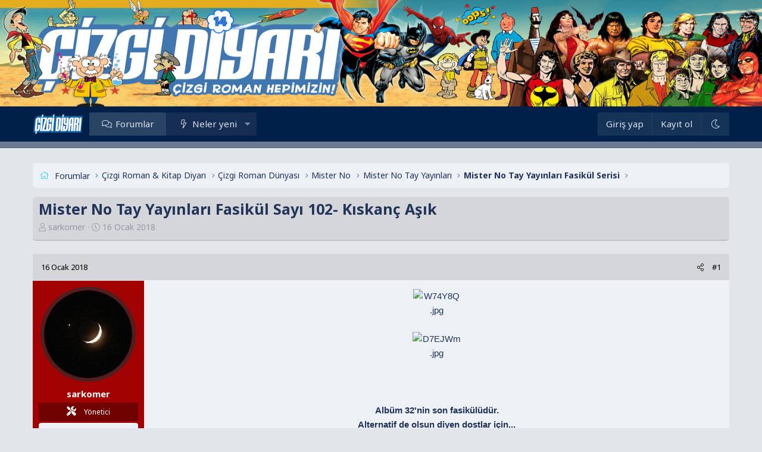

--- FILE ---
content_type: text/html; charset=utf-8
request_url: https://www.cizgidiyari.com/forum/k/mister-no-tay-yayinlari-fasikul-sayi-102-kiskanc-asik.115948/
body_size: 13577
content:
<!DOCTYPE html>
<html id="XF" lang="tr-TR" dir="LTR"
	data-app="public"
	data-template="thread_view"
	data-container-key="node-925"
	data-content-key="thread-115948"
	data-logged-in="false"
	data-cookie-prefix="xf_"
	data-csrf="1769047740,e12e301af01452ae0361fef47727a563"
	class="has-no-js template-thread_view XenBase layout-default style-light sidebar-below   xb-toggle-default xb-sidebar-show"
	>
<head>
	<meta charset="utf-8" />
	<meta http-equiv="X-UA-Compatible" content="IE=Edge" />
	<meta name="viewport" content="width=device-width, initial-scale=1, viewport-fit=cover">

	
	
	

	<title>Mister No Tay Yayınları Fasikül Sayı 102- Kıskanç Aşık | ÇizgiDiyarı - Çizgi Roman Hepimizin!</title>
<link crossorigin="anonymous" media="all" rel="stylesheet" href="//www.cizgidiyari.com/forum/styles/bolt/xenforo/ek2.css" />
	<link rel="manifest" href="/forum/webmanifest.php">
	
		<meta name="theme-color" content="#1c46ea" />
	

	<meta name="apple-mobile-web-app-title" content="ÇizgiDiyarı">
	

	
		
		<meta name="description" content="Albüm 32&#039;nin son fasikülüdür.
Alternatif de olsun diyen dostlar için...
Saygılarımla...



Paylaşıma devam..." />
		<meta property="og:description" content="Albüm 32&#039;nin son fasikülüdür.
Alternatif de olsun diyen dostlar için...
Saygılarımla...



Paylaşıma devam..." />
		<meta property="twitter:description" content="Albüm 32&#039;nin son fasikülüdür.
Alternatif de olsun diyen dostlar için...
Saygılarımla...



Paylaşıma devam..." />
	
	
		<meta property="og:url" content="https://www.cizgidiyari.com/forum/k/mister-no-tay-yayinlari-fasikul-sayi-102-kiskanc-asik.115948/" />
	
		<link rel="canonical" href="https://www.cizgidiyari.com/forum/k/mister-no-tay-yayinlari-fasikul-sayi-102-kiskanc-asik.115948/" />
	

	
		
	
	
	<meta property="og:site_name" content="ÇizgiDiyarı - Çizgi Roman Hepimizin!" />


	
	
		
	
	
	<meta property="og:type" content="website" />


	
	
		
	
	
	
		<meta property="og:title" content="Mister No Tay Yayınları Fasikül Sayı 102- Kıskanç Aşık" />
		<meta property="twitter:title" content="Mister No Tay Yayınları Fasikül Sayı 102- Kıskanç Aşık" />
	


	
	
	
	

	
	
<link rel="preconnect" href="https://fonts.googleapis.com"><link rel="preconnect" href="https://fonts.gstatic.com" crossorigin><link href="https://fonts.googleapis.com/css2?family=Noto+Sans:wght@400;700&display=swap" rel="stylesheet">


	
	
	

	


	<link rel="preload" href="/forum/styles/fonts/fa/fa-light-300.woff2?_v=5.15.3" as="font" type="font/woff2" crossorigin="anonymous" />


	<link rel="preload" href="/forum/styles/fonts/fa/fa-solid-900.woff2?_v=5.15.3" as="font" type="font/woff2" crossorigin="anonymous" />


<link rel="preload" href="/forum/styles/fonts/fa/fa-brands-400.woff2?_v=5.15.3" as="font" type="font/woff2" crossorigin="anonymous" />

	<link rel="stylesheet" href="/forum/css.php?css=public%3Anormalize.css%2Cpublic%3Afa.css%2Cpublic%3Acore.less%2Cpublic%3Aapp.less&amp;s=2&amp;l=9&amp;d=1750159521&amp;k=034405c740f279c15adbbc41dfccb627ca90db04" />

	<link rel="stylesheet" href="/forum/css.php?css=public%3Alightbox.less%2Cpublic%3Amessage.less%2Cpublic%3Ashare_controls.less%2Cpublic%3Axb.less%2Cpublic%3Axgt_ziyaretcilere_link_gizle.less%2Cpublic%3Aextra.less&amp;s=2&amp;l=9&amp;d=1750159521&amp;k=a5945cffcffb97aa028ea4565fa286121e748e00" />

	
		<script src="/forum/js/xf/preamble.min.js?_v=71641085"></script>
	


	
	
	



	<style>
		
			@font-face {
				font-family: 'CCComicrazy Roman';
				src: url('/data/fonts/CCComicrazy Roman.ttf') format('truetype');
				font-weight: normal;
				font-style: normal;
			}
		
	</style>


<script class="js-klEditorTemplates" type="application/json">
	[]
</script>
</head>
<body data-template="thread_view">

<div class="p-pageWrapper" id="top">

<div class="p-pageWrapper--helper"></div>



<div class="xb-page-wrapper xb-canvas-menuActive">
	
	
	<div class="xb-page-wrapper--helper"><a href="https://www.cizgidiyari.com/" class="xb-page-wrapper--helperLink"></a></div>
		

<div class="xb-content-wrapper">
	<div class="navigation-helper"></div>




	<div class="p-navSticky p-navSticky--primary" data-xf-init="sticky-header">
		
	<div class="p-nav--wrapper">
	<nav class="p-nav">
		<div class="p-nav-inner">
			<button type="button" class="button--plain p-nav-menuTrigger button" data-xf-click="off-canvas" data-menu=".js-headerOffCanvasMenu" tabindex="0" aria-label="Menü"><span class="button-text">
				<i aria-hidden="true"></i>
			</span></button>

			<div class="p-nav-smallLogo">
				<a href="https://www.cizgidiyari.com/">
							
					<img src="https://www.cizgidiyari.com/brand.png" srcset="" alt="ÇizgiDiyarı - Çizgi Roman Hepimizin!"
						width="125" height="57" />
					
						<img src="https://www.cizgidiyari.com/brand.png" alt="ÇizgiDiyarı - Çizgi Roman Hepimizin!" class="logo-mobile" />
					
					
				</a>
			</div>

			<div class="p-nav-scroller hScroller" data-xf-init="h-scroller" data-auto-scroll=".p-navEl.is-selected">
				<div class="hScroller-scroll">
					<ul class="p-nav-list js-offCanvasNavSource">
					
						<li class="navforums">
							
	<div class="p-navEl is-selected" >
		

			
	
	<a href="/forum/"
		class="p-navEl-link "
		
		data-xf-key="1"
		data-nav-id="forums">Forumlar</a>


			

		
		
	</div>

						</li>
					
						<li class="navwhatsNew">
							
	<div class="p-navEl " data-has-children="true">
		

			
	
	<a href="/forum/whats-new/"
		class="p-navEl-link p-navEl-link--splitMenu "
		
		
		data-nav-id="whatsNew">Neler yeni</a>


			<a data-xf-key="2"
				data-xf-click="menu"
				data-menu-pos-ref="< .p-navEl"
				class="p-navEl-splitTrigger"
				role="button"
				tabindex="0"
				aria-label="Genişletilmiş geçiş"
				aria-expanded="false"
				aria-haspopup="true"></a>

		
		
			<div class="menu menu--structural" data-menu="menu" aria-hidden="true">
				<div class="menu-content">
					
						
	
	
	<a href="/forum/pages/new-threads"
		class="menu-linkRow u-indentDepth0 js-offCanvasCopy "
		
		
		data-nav-id="yenikonular">Yeni Konular</a>

	

					
						
	
	
	<a href="/forum/whats-new/posts/"
		class="menu-linkRow u-indentDepth0 js-offCanvasCopy "
		 rel="nofollow"
		
		data-nav-id="whatsNewPosts">Yeni mesajlar</a>

	

					
				</div>
			</div>
		
	</div>

						</li>
					
					</ul>
				</div>
			</div>
			
			

			
			
			<div class="p-nav-opposite">
				<div class="p-navgroup p-account p-navgroup--guest">
					
						<a href="/forum/login/" class="p-navgroup-link p-navgroup-link--textual p-navgroup-link--logIn"
							data-xf-click="overlay" data-follow-redirects="on">
							<span class="p-navgroup-linkText">Giriş yap</span>
						</a>
						
							<a href="/forum/register/" class="p-navgroup-link p-navgroup-link--textual p-navgroup-link--register"
								data-xf-click="overlay" data-follow-redirects="on">
								<span class="p-navgroup-linkText">Kayıt ol</span>
							</a>
						
					
					
						
						<a href="/forum/misc/style?style_id=3&amp;t=1769047740%2Ce12e301af01452ae0361fef47727a563" class="p-navgroup-link p-navgroup-link--iconic p-navgroup-link--switch" data-xf-init="tooltip" aria-label="Dark Mode" title="Dark Mode">
							<i aria-hidden="true"></i>
						</a>
					
					
				</div>

				<div class="p-navgroup p-discovery p-discovery--noSearch">
					<a href="/forum/whats-new/"
						class="p-navgroup-link p-navgroup-link--iconic p-navgroup-link--whatsnew"
						aria-label="Neler yeni"
						title="Neler yeni">
						<i aria-hidden="true"></i>
						<span class="p-navgroup-linkText">Neler yeni</span>
					</a>

					
				</div>
			</div>
				

		</div>
	</nav>
	</div>

	</div>
	
	
		<div class="p-sectionLinks--wrapper">
			<div class="p-sectionLinks p-sectionLinks--empty">
					<div class="p-sectionLinks-right">
						
						
							
	

						
					</div>
			</div>
		</div>
	



<div class="offCanvasMenu offCanvasMenu--nav js-headerOffCanvasMenu" data-menu="menu" aria-hidden="true" data-ocm-builder="navigation">
	<div class="offCanvasMenu-backdrop" data-menu-close="true"></div>
	<div class="offCanvasMenu-content">
		<div class="offCanvasMenu-content--inner">
		
		<div class="offCanvasMenu-header">
			Menü
			<a class="offCanvasMenu-closer" data-menu-close="true" role="button" tabindex="0" aria-label="Kapat"></a>
		</div>
		
			<div class="p-offCanvasRegisterLink">
				<div class="offCanvasMenu-linkHolder">
					<a href="/forum/login/" class="offCanvasMenu-link" data-xf-click="overlay" data-menu-close="true">
						Giriş yap
					</a>
				</div>
				<hr class="offCanvasMenu-separator" />
				
					<div class="offCanvasMenu-linkHolder">
						<a href="/forum/register/" class="offCanvasMenu-link" data-xf-click="overlay" data-menu-close="true">
							Kayıt ol
						</a>
					</div>
					<hr class="offCanvasMenu-separator" />
				
			</div>
		
		<div class="offCanvasMenu-subHeader">Navigasyon</div>
		<div class="js-offCanvasNavTarget"></div>
		<div class="offCanvasMenu-installBanner js-installPromptContainer" style="display: none;" data-xf-init="install-prompt">
			<div class="offCanvasMenu-installBanner-header">Uygulamayı yükle</div>
			<button type="button" class="js-installPromptButton button"><span class="button-text">Yükle</span></button>
		</div>

			<div class="offCanvasMenu-subHeader">Daha fazla seçenek</div>
					
						
						<div class="offCanvasMenu-linkHolder">
						<a href="/forum/misc/style?style_id=3&amp;t=1769047740%2Ce12e301af01452ae0361fef47727a563"
						   								class="offCanvasMenu-link offCanvasMenu-link--switch"
								 						data-xf-init="tooltip"
						   								data-nav-id="lightswitch"
														title="Dark Mode">Dark Mode
						</a>
							</div>
					
			
			
			<div class="offCanvasMenu-linkHolder">
				<a class="offCanvasMenu-link" data-menu-close="true" data-nav-id="closeMenu" role="button" tabindex="0" aria-label="Kapat">Kapat Menü</a>
			</div>
			
		</div>

	</div>
</div>

	
	
<div class="p-body">
	<div class="p-body-inner">
		
		<!--XF:EXTRA_OUTPUT-->

		
			<div style="margin-top:10px"></div>
		
	
		

		 
		
		
	
		<div class="p-breadcrumbs--parent ">
		<ul class="p-breadcrumbs "
			itemscope itemtype="https://schema.org/BreadcrumbList">
		
			

			
			

			

			
				
				
	<li itemprop="itemListElement" itemscope itemtype="https://schema.org/ListItem">
		<a href="/forum/" itemprop="item">
			<span itemprop="name">Forumlar</span>
		</a>
		<meta itemprop="position" content="1" />
	</li>

			
			
				
				
	<li itemprop="itemListElement" itemscope itemtype="https://schema.org/ListItem">
		<a href="/forum/#cizgi-roman-kitap-diyari.10" itemprop="item">
			<span itemprop="name">Çizgi Roman &amp; Kitap Diyarı</span>
		</a>
		<meta itemprop="position" content="2" />
	</li>

			
				
				
	<li itemprop="itemListElement" itemscope itemtype="https://schema.org/ListItem">
		<a href="/forum/f/cizgi-roman-dunyasi.68/" itemprop="item">
			<span itemprop="name">Çizgi Roman Dünyası</span>
		</a>
		<meta itemprop="position" content="3" />
	</li>

			
				
				
	<li itemprop="itemListElement" itemscope itemtype="https://schema.org/ListItem">
		<a href="/forum/f/mister-no.46/" itemprop="item">
			<span itemprop="name">Mister No</span>
		</a>
		<meta itemprop="position" content="4" />
	</li>

			
				
				
	<li itemprop="itemListElement" itemscope itemtype="https://schema.org/ListItem">
		<a href="/forum/f/mister-no-tay-yayinlari.920/" itemprop="item">
			<span itemprop="name">Mister No Tay Yayınları</span>
		</a>
		<meta itemprop="position" content="5" />
	</li>

			
				
				
	<li itemprop="itemListElement" itemscope itemtype="https://schema.org/ListItem">
		<a href="/forum/f/mister-no-tay-yayinlari-fasikul-serisi.925/" itemprop="item">
			<span itemprop="name">Mister No Tay Yayınları Fasikül Serisi</span>
		</a>
		<meta itemprop="position" content="6" />
	</li>

			

		
		</ul>
		
		</div>
	

		
		

		
	<noscript class="js-jsWarning"><div class="blockMessage blockMessage--important blockMessage--iconic u-noJsOnly">JavaScript devre dışı. Daha iyi bir deneyim için, önce lütfen tarayıcınızda JavaScript'i etkinleştirin.</div></noscript>

		
	<div class="blockMessage blockMessage--important blockMessage--iconic js-browserWarning" style="display: none">Çok eski bir web tarayıcısı kullanıyorsunuz. Bu veya diğer siteleri görüntülemekte sorunlar yaşayabilirsiniz..<br />Tarayıcınızı güncellemeli veya <a href="https://www.google.com/chrome/" target="_blank">alternatif bir tarayıcı</a> kullanmalısınız.</div>


		
		 
			
		
			<div class="p-body-header">
			
				
					<div class="p-title ">
					
						
							<h1 class="p-title-value">Mister No Tay Yayınları Fasikül Sayı 102- Kıskanç Aşık</h1>
						
						
					
					</div>
				

				
					<div class="p-description">
	<ul class="listInline listInline--bullet">
		<li>
			<i class="fa--xf fal fa-user" aria-hidden="true" title="Konuyu Başlatan"></i>
			<span class="u-srOnly">Konuyu Başlatan</span>

			<a href="/forum/members/sarkomer.774/" class="username  u-concealed" dir="auto" data-user-id="774" data-xf-init="member-tooltip"><span class="username--staff username--moderator">sarkomer</span></a>
		</li>
		<li>
			<i class="fa--xf fal fa-clock" aria-hidden="true" title="Başlangıç tarihi"></i>
			<span class="u-srOnly">Başlangıç tarihi</span>

			<a href="/forum/k/mister-no-tay-yayinlari-fasikul-sayi-102-kiskanc-asik.115948/" class="u-concealed"><time  class="u-dt" dir="auto" datetime="2018-01-16T16:17:07+0000" data-time="1516119427" data-date-string="16 Ocak 2018" data-time-string="16:17" title="16 Ocak 2018 16:17&#039;de">16 Ocak 2018</time></a>
		</li>
		
	</ul>
</div>
				
			
			</div>
		
		
		

		

<div class="p-body-main  ">
			
			<div class="p-body-contentCol"></div>
			

			

			<div class="p-body-content">
				
				
				
					
						
				
				<div class="p-body-pageContent">










	
	
	
		
	
	
	


	
	
	
		
	
	
	


	
	
		
	
	
	


	
	












	

	
		
	



<div class="block-outer">
	<div class="block-outer-opposite">
		
	</div>
</div>
















<div class="block block--messages" data-xf-init="" data-type="post" data-href="/forum/inline-mod/" data-search-target="*">

	<span class="u-anchorTarget" id="posts"></span>

	
		
	

	

	<div class="block-outer"></div>

	

	
		
	<div class="block-outer js-threadStatusField"></div>

	

	<div class="block-container lbContainer"
		data-xf-init="lightbox select-to-quote"
		data-message-selector=".js-post"
		data-lb-id="thread-115948"
		data-lb-universal="0">

		<div class="block-body js-replyNewMessageContainer">
			
				

					

					
						

	


	

	

	
	<article class="message message--post js-post js-inlineModContainer  "
		data-author="sarkomer"
		data-content="post-546076"
		id="js-post-546076">

		<span class="u-anchorTarget" id="post-546076"></span>
		
			<div class="message-header">
				
								

	<header class="message-attribution message-attribution--split">
		<ul class="message-attribution-main listInline ">
			
			
			<li class="u-concealed">
				<a href="/forum/k/mister-no-tay-yayinlari-fasikul-sayi-102-kiskanc-asik.115948/post-546076" rel="nofollow">
					<time  class="u-dt" dir="auto" datetime="2018-01-16T16:17:07+0000" data-time="1516119427" data-date-string="16 Ocak 2018" data-time-string="16:17" title="16 Ocak 2018 16:17&#039;de" itemprop="datePublished">16 Ocak 2018</time>
				</a>
			</li>
			
		</ul>

		<ul class="message-attribution-opposite message-attribution-opposite--list ">

			
			
			
			
			<li>
				<a href="/forum/k/mister-no-tay-yayinlari-fasikul-sayi-102-kiskanc-asik.115948/post-546076"
					class="message-attribution-gadget"
					data-xf-init="share-tooltip"
					data-href="/forum/posts/546076/share"
					aria-label="Paylaş"
					rel="nofollow">
					<i class="fa--xf fal fa-share-alt" aria-hidden="true"></i>
				</a>
			</li>
			
			
				<li>
					<a href="/forum/k/mister-no-tay-yayinlari-fasikul-sayi-102-kiskanc-asik.115948/post-546076" rel="nofollow">
						#1
					</a>
				</li>
			
		</ul>
	</header>

							
			</div>
		

		
			<div class="message-inner">
				
					<div class="message-cell message-cell--user">
						

	<section itemscope itemtype="https://schema.org/Person" class="message-user bgdc-16">
		<div class="message-avatar ">
			<div class="message-avatar-wrapper">
				
					<a href="/forum/members/sarkomer.774/" class="avatar avatar--l" data-user-id="774" data-xf-init="member-tooltip">
			<img src="/forum/data/avatars/l/0/774.jpg?1694438087"  alt="sarkomer" class="avatar-u774-l" width="192" height="192" loading="lazy" itemprop="image" /> 
		</a>
				
				
			</div>
		</div>
		<div class="message-userDetails">
			<h4 class="message-name"><a href="/forum/members/sarkomer.774/" class="username " dir="auto" data-user-id="774" data-xf-init="member-tooltip"><span class="username--style16 username--staff username--moderator" itemprop="name">sarkomer</span></a></h4>
			
			<div class="userBanner uyebg yoneticirutbe message-userBanner" itemprop="jobTitle"><span class="userBanner-before"></span><strong><i class="fas fa-tools"></i> Yönetici</strong><span class="userBanner-after"></span></div>
		</div>
		
			
			
				<div class="message-userExtras">
				
					
						<dl class="pairs pairs--justified">
							
								<dt><i class="fa--xf fal fa-calendar fa-fw" aria-hidden="true" data-xf-init="tooltip" title="Katılım"></i></dt>
							
							<dd>18 Ağu 2009</dd>
						</dl>
					
					
						<dl class="pairs pairs--justified">
							
								<dt><i class="fa--xf fal fa-comments fa-fw" aria-hidden="true" data-xf-init="tooltip" title="Mesajlar"></i></dt>
							
							<dd>13,510</dd>
						</dl>
					
					
					
						<dl class="pairs pairs--justified">
							
								<dt><i class="fa--xf fal fa-thumbs-up fa-fw" aria-hidden="true" data-xf-init="tooltip" title="Tepkime puanı"></i></dt>
							
							<dd>312,028</dd>
						</dl>
					
					
					
					
					
					
						

	

						
					
				
				</div>
			
		
		<span class="message-userArrow"></span>
	</section>

						
					</div>
				

				
					<div class="message-cell message-cell--main">
					
						<div class="message-main js-quickEditTarget">

							

							<div class="message-content js-messageContent">
							

								
									
	
	
	

								

								
									

	<div class="message-userContent lbContainer js-lbContainer "
		data-lb-id="post-546076"
		data-lb-caption-desc="sarkomer &middot; 16 Ocak 2018 16:17&#039;de">

		
			

	

		

		<article class="message-body js-selectToQuote">
			
				
			
			
				<div class="bbWrapper"><div style="text-align: center"><script class="js-extraPhrases" type="application/json">
			{
				"lightbox_close": "Kapat",
				"lightbox_next": "Sonraki",
				"lightbox_previous": "Önceki",
				"lightbox_error": "İstenilen içerik yüklenemedi. Lütfen daha sonra tekrar deneyiniz.",
				"lightbox_start_slideshow": "Sunuma başla",
				"lightbox_stop_slideshow": "Sunuma durdur",
				"lightbox_full_screen": "Tam ekran",
				"lightbox_thumbnails": "Küçük resimler",
				"lightbox_download": "İndir",
				"lightbox_share": "Paylaş",
				"lightbox_zoom": "Zoom",
				"lightbox_new_window": "Yeni Pencere",
				"lightbox_toggle_sidebar": "Toggle sidebar"
			}
			</script>
		
		
	


	<div class="bbImageWrapper  js-lbImage" title="W74Y8Q.jpg"
		data-src="https://i.hizliresim.com/W74Y8Q.jpg" data-lb-sidebar-href="" data-lb-caption-extra-html="" data-single-image="1">
		<img src="https://i.hizliresim.com/W74Y8Q.jpg"
			data-url="https://i.hizliresim.com/W74Y8Q.jpg"
			class="bbImage"
			data-zoom-target="1"
			style=""
			alt="W74Y8Q.jpg"
			title=""
			width="" height="" loading="lazy" />
	</div><br />
<br />
<div class="bbImageWrapper  js-lbImage" title="D7EJWm.jpg"
		data-src="https://i.hizliresim.com/D7EJWm.jpg" data-lb-sidebar-href="" data-lb-caption-extra-html="" data-single-image="1">
		<img src="https://i.hizliresim.com/D7EJWm.jpg"
			data-url="https://i.hizliresim.com/D7EJWm.jpg"
			class="bbImage"
			data-zoom-target="1"
			style=""
			alt="D7EJWm.jpg"
			title=""
			width="" height="" loading="lazy" />
	</div><br />
<br />
<br />
<br />
<b><span style="font-size: 15px">Albüm 32&#039;nin son fasikülüdür.<br />
Alternatif de olsun diyen dostlar için...<br />
Saygılarımla...</span></b><br />
<br />
<br />
<div class="bbImageWrapper  js-lbImage" title="52308R.gif"
		data-src="http://i.hizliresim.com/52308R.gif" data-lb-sidebar-href="" data-lb-caption-extra-html="" data-single-image="1">
		<img src="http://i.hizliresim.com/52308R.gif"
			data-url="http://i.hizliresim.com/52308R.gif"
			class="bbImage"
			data-zoom-target="1"
			style=""
			alt="52308R.gif"
			title=""
			width="" height="" loading="lazy" />
	</div><br />

<div class="xgt-GizliLink">
	 
		 <i class="fad fa-exclamation-triangle"></i> 
	
	Ziyaretçiler için gizlenmiş link,görmek için 
	<a href="/forum/login/" data-xf-click="overlay">Giriş yap veya üye ol.</a>
</div></div></div>
			
			<div class="js-selectToQuoteEnd">&nbsp;</div>
			
				
			
		</article>

		
			

	

		

		
	</div>

								

								
									
	

								

								
									
	

								

							
							</div>

							
								
	<footer class="message-footer">
		

		<div class="reactionsBar js-reactionsList is-active">
			
	
	
		<ul class="reactionSummary">
		
			<li><span class="reaction reaction--small reaction--1" data-reaction-id="1"><i aria-hidden="true"></i><img src="[data-uri]" class="reaction-sprite js-reaction" alt="Like" title="Like" /></span></li>
		
		</ul>
	


<span class="u-srOnly">Tepkiler:</span>
<a class="reactionsBar-link" href="/forum/posts/546076/reactions" data-xf-click="overlay" data-cache="false" rel="nofollow"><bdi>emel04</bdi>, <bdi>Harputlu</bdi>, <bdi>ayhankaan</bdi> ve 33 diğerleri</a>
		</div>

		<div class="js-historyTarget message-historyTarget toggleTarget" data-href="trigger-href"></div>
	</footer>

							
						</div>

					
					</div>
				
			</div>
		
	</article>

	
	

					

					

				

					

					
						

	


	

	

	
	<article class="message message--post js-post js-inlineModContainer  "
		data-author="prince"
		data-content="post-546119"
		id="js-post-546119">

		<span class="u-anchorTarget" id="post-546119"></span>
		
			<div class="message-header">
				
								

	<header class="message-attribution message-attribution--split">
		<ul class="message-attribution-main listInline ">
			
			
			<li class="u-concealed">
				<a href="/forum/k/mister-no-tay-yayinlari-fasikul-sayi-102-kiskanc-asik.115948/post-546119" rel="nofollow">
					<time  class="u-dt" dir="auto" datetime="2018-01-16T18:34:21+0000" data-time="1516127661" data-date-string="16 Ocak 2018" data-time-string="18:34" title="16 Ocak 2018 18:34&#039;de" itemprop="datePublished">16 Ocak 2018</time>
				</a>
			</li>
			
		</ul>

		<ul class="message-attribution-opposite message-attribution-opposite--list ">

			
			
			
			
			<li>
				<a href="/forum/k/mister-no-tay-yayinlari-fasikul-sayi-102-kiskanc-asik.115948/post-546119"
					class="message-attribution-gadget"
					data-xf-init="share-tooltip"
					data-href="/forum/posts/546119/share"
					aria-label="Paylaş"
					rel="nofollow">
					<i class="fa--xf fal fa-share-alt" aria-hidden="true"></i>
				</a>
			</li>
			
			
				<li>
					<a href="/forum/k/mister-no-tay-yayinlari-fasikul-sayi-102-kiskanc-asik.115948/post-546119" rel="nofollow">
						#2
					</a>
				</li>
			
		</ul>
	</header>

							
			</div>
		

		
			<div class="message-inner">
				
					<div class="message-cell message-cell--user">
						

	<section itemscope itemtype="https://schema.org/Person" class="message-user bgdc-23">
		<div class="message-avatar ">
			<div class="message-avatar-wrapper">
				
					<a href="/forum/members/prince.35205/" class="avatar avatar--l" data-user-id="35205" data-xf-init="member-tooltip">
			<img src="/forum/data/avatars/l/35/35205.jpg?1694438109"  alt="prince" class="avatar-u35205-l" width="192" height="192" loading="lazy" itemprop="image" /> 
		</a>
				
				
			</div>
		</div>
		<div class="message-userDetails">
			<h4 class="message-name"><a href="/forum/members/prince.35205/" class="username " dir="auto" data-user-id="35205" data-xf-init="member-tooltip"><span class="username--style23" itemprop="name">prince</span></a></h4>
			
			<div class="userBanner uyebg onurrutbe message-userBanner" itemprop="jobTitle"><span class="userBanner-before"></span><strong><i class="fas fa-award"></i> Onursal Üye</strong><span class="userBanner-after"></span></div>
		</div>
		
			
			
				<div class="message-userExtras">
				
					
						<dl class="pairs pairs--justified">
							
								<dt><i class="fa--xf fal fa-calendar fa-fw" aria-hidden="true" data-xf-init="tooltip" title="Katılım"></i></dt>
							
							<dd>20 Ağu 2012</dd>
						</dl>
					
					
						<dl class="pairs pairs--justified">
							
								<dt><i class="fa--xf fal fa-comments fa-fw" aria-hidden="true" data-xf-init="tooltip" title="Mesajlar"></i></dt>
							
							<dd>4,515</dd>
						</dl>
					
					
					
						<dl class="pairs pairs--justified">
							
								<dt><i class="fa--xf fal fa-thumbs-up fa-fw" aria-hidden="true" data-xf-init="tooltip" title="Tepkime puanı"></i></dt>
							
							<dd>28,396</dd>
						</dl>
					
					
					
					
					
					
						

	

						
					
				
				</div>
			
		
		<span class="message-userArrow"></span>
	</section>

						
					</div>
				

				
					<div class="message-cell message-cell--main">
					
						<div class="message-main js-quickEditTarget">

							

							<div class="message-content js-messageContent">
							

								
									
	
	
	

								

								
									

	<div class="message-userContent lbContainer js-lbContainer "
		data-lb-id="post-546119"
		data-lb-caption-desc="prince &middot; 16 Ocak 2018 18:34&#039;de">

		

		<article class="message-body js-selectToQuote">
			
				
			
			
				<div class="bbWrapper"><span style="font-size: 15px"><b>Aşığın kıskancı makbuldür belki ama,bakalım çizgi romanda da böylemi olacak.<br />
Teşekkürler üstadım...</b></span></div>
			
			<div class="js-selectToQuoteEnd">&nbsp;</div>
			
				
			
		</article>

		

		
	</div>

								

								
									
	

								

								
									
	

								

							
							</div>

							
								
	<footer class="message-footer">
		

		<div class="reactionsBar js-reactionsList is-active">
			
	
	
		<ul class="reactionSummary">
		
			<li><span class="reaction reaction--small reaction--1" data-reaction-id="1"><i aria-hidden="true"></i><img src="[data-uri]" class="reaction-sprite js-reaction" alt="Like" title="Like" /></span></li>
		
		</ul>
	


<span class="u-srOnly">Tepkiler:</span>
<a class="reactionsBar-link" href="/forum/posts/546119/reactions" data-xf-click="overlay" data-cache="false" rel="nofollow">1 kişi</a>
		</div>

		<div class="js-historyTarget message-historyTarget toggleTarget" data-href="trigger-href"></div>
	</footer>

							
						</div>

					
					</div>
				
			</div>
		
	</article>

	
	

					

					

				

					

					
						

	


	

	

	
	<article class="message message--post js-post js-inlineModContainer  "
		data-author="ekenciz"
		data-content="post-546127"
		id="js-post-546127">

		<span class="u-anchorTarget" id="post-546127"></span>
		
			<div class="message-header">
				
								

	<header class="message-attribution message-attribution--split">
		<ul class="message-attribution-main listInline ">
			
			
			<li class="u-concealed">
				<a href="/forum/k/mister-no-tay-yayinlari-fasikul-sayi-102-kiskanc-asik.115948/post-546127" rel="nofollow">
					<time  class="u-dt" dir="auto" datetime="2018-01-16T19:13:37+0000" data-time="1516130017" data-date-string="16 Ocak 2018" data-time-string="19:13" title="16 Ocak 2018 19:13&#039;de" itemprop="datePublished">16 Ocak 2018</time>
				</a>
			</li>
			
		</ul>

		<ul class="message-attribution-opposite message-attribution-opposite--list ">

			
			
			
			
			<li>
				<a href="/forum/k/mister-no-tay-yayinlari-fasikul-sayi-102-kiskanc-asik.115948/post-546127"
					class="message-attribution-gadget"
					data-xf-init="share-tooltip"
					data-href="/forum/posts/546127/share"
					aria-label="Paylaş"
					rel="nofollow">
					<i class="fa--xf fal fa-share-alt" aria-hidden="true"></i>
				</a>
			</li>
			
			
				<li>
					<a href="/forum/k/mister-no-tay-yayinlari-fasikul-sayi-102-kiskanc-asik.115948/post-546127" rel="nofollow">
						#3
					</a>
				</li>
			
		</ul>
	</header>

							
			</div>
		

		
			<div class="message-inner">
				
					<div class="message-cell message-cell--user">
						

	<section itemscope itemtype="https://schema.org/Person" class="message-user bgdc-23">
		<div class="message-avatar ">
			<div class="message-avatar-wrapper">
				
					<a href="/forum/members/ekenciz.1139/" class="avatar avatar--l" data-user-id="1139" data-xf-init="member-tooltip">
			<img src="/forum/data/avatars/l/1/1139.jpg?1694438087"  alt="ekenciz" class="avatar-u1139-l" width="192" height="192" loading="lazy" itemprop="image" /> 
		</a>
				
				
			</div>
		</div>
		<div class="message-userDetails">
			<h4 class="message-name"><a href="/forum/members/ekenciz.1139/" class="username " dir="auto" data-user-id="1139" data-xf-init="member-tooltip"><span class="username--style23" itemprop="name">ekenciz</span></a></h4>
			
			<div class="userBanner uyebg onurrutbe message-userBanner" itemprop="jobTitle"><span class="userBanner-before"></span><strong><i class="fas fa-award"></i> Onursal Üye</strong><span class="userBanner-after"></span></div>
<div class="userBanner uyebg cevirirutbe message-userBanner" itemprop="jobTitle"><span class="userBanner-before"></span><strong><i class="fas fa-comments"></i> Çeviri & Balonlama</strong><span class="userBanner-after"></span></div>
		</div>
		
			
			
				<div class="message-userExtras">
				
					
						<dl class="pairs pairs--justified">
							
								<dt><i class="fa--xf fal fa-calendar fa-fw" aria-hidden="true" data-xf-init="tooltip" title="Katılım"></i></dt>
							
							<dd>13 Eyl 2009</dd>
						</dl>
					
					
						<dl class="pairs pairs--justified">
							
								<dt><i class="fa--xf fal fa-comments fa-fw" aria-hidden="true" data-xf-init="tooltip" title="Mesajlar"></i></dt>
							
							<dd>3,099</dd>
						</dl>
					
					
					
						<dl class="pairs pairs--justified">
							
								<dt><i class="fa--xf fal fa-thumbs-up fa-fw" aria-hidden="true" data-xf-init="tooltip" title="Tepkime puanı"></i></dt>
							
							<dd>14,490</dd>
						</dl>
					
					
					
					
					
					
						

	

						
					
				
				</div>
			
		
		<span class="message-userArrow"></span>
	</section>

						
					</div>
				

				
					<div class="message-cell message-cell--main">
					
						<div class="message-main js-quickEditTarget">

							

							<div class="message-content js-messageContent">
							

								
									
	
	
	

								

								
									

	<div class="message-userContent lbContainer js-lbContainer "
		data-lb-id="post-546127"
		data-lb-caption-desc="ekenciz &middot; 16 Ocak 2018 19:13&#039;de">

		

		<article class="message-body js-selectToQuote">
			
				
			
			
				<div class="bbWrapper">Uzaktan görülen uçak, insanı ne düşüncelere sürükler kim bilir? Paylaşım için teşekkür  ederim.</div>
			
			<div class="js-selectToQuoteEnd">&nbsp;</div>
			
				
			
		</article>

		

		
	</div>

								

								
									
	

								

								
									
	

								

							
							</div>

							
								
	<footer class="message-footer">
		

		<div class="reactionsBar js-reactionsList is-active">
			
	
	
		<ul class="reactionSummary">
		
			<li><span class="reaction reaction--small reaction--1" data-reaction-id="1"><i aria-hidden="true"></i><img src="[data-uri]" class="reaction-sprite js-reaction" alt="Like" title="Like" /></span></li>
		
		</ul>
	


<span class="u-srOnly">Tepkiler:</span>
<a class="reactionsBar-link" href="/forum/posts/546127/reactions" data-xf-click="overlay" data-cache="false" rel="nofollow">1 kişi</a>
		</div>

		<div class="js-historyTarget message-historyTarget toggleTarget" data-href="trigger-href"></div>
	</footer>

							
						</div>

					
					</div>
				
			</div>
		
	</article>

	
	

					

					

				

					

					
						

	


	

	

	
	<article class="message message--post js-post js-inlineModContainer  "
		data-author="Vergilius"
		data-content="post-546145"
		id="js-post-546145">

		<span class="u-anchorTarget" id="post-546145"></span>
		
			<div class="message-header">
				
								

	<header class="message-attribution message-attribution--split">
		<ul class="message-attribution-main listInline ">
			
			
			<li class="u-concealed">
				<a href="/forum/k/mister-no-tay-yayinlari-fasikul-sayi-102-kiskanc-asik.115948/post-546145" rel="nofollow">
					<time  class="u-dt" dir="auto" datetime="2018-01-16T20:18:18+0000" data-time="1516133898" data-date-string="16 Ocak 2018" data-time-string="20:18" title="16 Ocak 2018 20:18&#039;de" itemprop="datePublished">16 Ocak 2018</time>
				</a>
			</li>
			
		</ul>

		<ul class="message-attribution-opposite message-attribution-opposite--list ">

			
			
			
			
			<li>
				<a href="/forum/k/mister-no-tay-yayinlari-fasikul-sayi-102-kiskanc-asik.115948/post-546145"
					class="message-attribution-gadget"
					data-xf-init="share-tooltip"
					data-href="/forum/posts/546145/share"
					aria-label="Paylaş"
					rel="nofollow">
					<i class="fa--xf fal fa-share-alt" aria-hidden="true"></i>
				</a>
			</li>
			
			
				<li>
					<a href="/forum/k/mister-no-tay-yayinlari-fasikul-sayi-102-kiskanc-asik.115948/post-546145" rel="nofollow">
						#4
					</a>
				</li>
			
		</ul>
	</header>

							
			</div>
		

		
			<div class="message-inner">
				
					<div class="message-cell message-cell--user">
						

	<section itemscope itemtype="https://schema.org/Person" class="message-user bgdc-23">
		<div class="message-avatar ">
			<div class="message-avatar-wrapper">
				
					<a href="/forum/members/vergilius.105/" class="avatar avatar--l" data-user-id="105" data-xf-init="member-tooltip">
			<img src="/forum/data/avatars/l/0/105.jpg?1694438085"  alt="Vergilius" class="avatar-u105-l" width="192" height="192" loading="lazy" itemprop="image" /> 
		</a>
				
				
			</div>
		</div>
		<div class="message-userDetails">
			<h4 class="message-name"><a href="/forum/members/vergilius.105/" class="username " dir="auto" data-user-id="105" data-xf-init="member-tooltip"><span class="username--style23" itemprop="name">Vergilius</span></a></h4>
			
			<div class="userBanner uyebg onurrutbe message-userBanner" itemprop="jobTitle"><span class="userBanner-before"></span><strong><i class="fas fa-award"></i> Onursal Üye</strong><span class="userBanner-after"></span></div>
		</div>
		
			
			
				<div class="message-userExtras">
				
					
						<dl class="pairs pairs--justified">
							
								<dt><i class="fa--xf fal fa-calendar fa-fw" aria-hidden="true" data-xf-init="tooltip" title="Katılım"></i></dt>
							
							<dd>25 Nis 2009</dd>
						</dl>
					
					
						<dl class="pairs pairs--justified">
							
								<dt><i class="fa--xf fal fa-comments fa-fw" aria-hidden="true" data-xf-init="tooltip" title="Mesajlar"></i></dt>
							
							<dd>5,739</dd>
						</dl>
					
					
					
						<dl class="pairs pairs--justified">
							
								<dt><i class="fa--xf fal fa-thumbs-up fa-fw" aria-hidden="true" data-xf-init="tooltip" title="Tepkime puanı"></i></dt>
							
							<dd>5,175</dd>
						</dl>
					
					
					
					
					
					
						

	

						
					
				
				</div>
			
		
		<span class="message-userArrow"></span>
	</section>

						
					</div>
				

				
					<div class="message-cell message-cell--main">
					
						<div class="message-main js-quickEditTarget">

							

							<div class="message-content js-messageContent">
							

								
									
	
	
	

								

								
									

	<div class="message-userContent lbContainer js-lbContainer "
		data-lb-id="post-546145"
		data-lb-caption-desc="Vergilius &middot; 16 Ocak 2018 20:18&#039;de">

		

		<article class="message-body js-selectToQuote">
			
				
			
			
				<div class="bbWrapper">Çok teşekkür ederim aziz kardeşim eksik olma.</div>
			
			<div class="js-selectToQuoteEnd">&nbsp;</div>
			
				
			
		</article>

		

		
	</div>

								

								
									
	

								

								
									
	

								

							
							</div>

							
								
	<footer class="message-footer">
		

		<div class="reactionsBar js-reactionsList is-active">
			
	
	
		<ul class="reactionSummary">
		
			<li><span class="reaction reaction--small reaction--1" data-reaction-id="1"><i aria-hidden="true"></i><img src="[data-uri]" class="reaction-sprite js-reaction" alt="Like" title="Like" /></span></li>
		
		</ul>
	


<span class="u-srOnly">Tepkiler:</span>
<a class="reactionsBar-link" href="/forum/posts/546145/reactions" data-xf-click="overlay" data-cache="false" rel="nofollow">1 kişi</a>
		</div>

		<div class="js-historyTarget message-historyTarget toggleTarget" data-href="trigger-href"></div>
	</footer>

							
						</div>

					
					</div>
				
			</div>
		
	</article>

	
	

					

					

				
			
		</div>
	</div>

	
		<div class="block-outer block-outer--after">
			
				

				
				
					<div class="block-outer-opposite">
						
							<a href="/forum/login/" class="button--link button--wrap button" data-xf-click="overlay"><span class="button-text">
								Cevap yazmak için giriş yap yada kayıt ol.
							</span></a>
						
					</div>
				
			
		</div>
	

	
	

</div>











<div class="blockMessage blockMessage--none">
	

	
		

		<div class="shareButtons shareButtons--iconic" data-xf-init="share-buttons" data-page-url="" data-page-title="" data-page-desc="" data-page-image="">
			
				<span class="shareButtons-label">Paylaş:</span>
			

			<div class="shareButtons-buttons">
				
					
						<a class="shareButtons-button shareButtons-button--brand shareButtons-button--facebook" data-href="https://www.facebook.com/sharer.php?u={url}">
							<i aria-hidden="true"></i>
							<span>Facebook</span>
						</a>
					

					
						<a class="shareButtons-button shareButtons-button--brand shareButtons-button--twitter" data-href="https://twitter.com/intent/tweet?url={url}&amp;text={title}">
							<i aria-hidden="true"></i>
							<span>Twitter</span>
						</a>
					

					
						<a class="shareButtons-button shareButtons-button--brand shareButtons-button--reddit" data-href="https://reddit.com/submit?url={url}&amp;title={title}">
							<i aria-hidden="true"></i>
							<span>Reddit</span>
						</a>
					

					
						<a class="shareButtons-button shareButtons-button--brand shareButtons-button--pinterest" data-href="https://pinterest.com/pin/create/bookmarklet/?url={url}&amp;description={title}&amp;media={image}">
							<i aria-hidden="true"></i>
							<span>Pinterest</span>
						</a>
					

					
						<a class="shareButtons-button shareButtons-button--brand shareButtons-button--tumblr" data-href="https://www.tumblr.com/widgets/share/tool?canonicalUrl={url}&amp;title={title}">
							<i aria-hidden="true"></i>
							<span>Tumblr</span>
						</a>
					

					
						<a class="shareButtons-button shareButtons-button--brand shareButtons-button--whatsApp" data-href="https://api.whatsapp.com/send?text={title}&nbsp;{url}">
							<i aria-hidden="true"></i>
							<span>WhatsApp</span>
						</a>
					

					
						<a class="shareButtons-button shareButtons-button--email" data-href="mailto:?subject={title}&amp;body={url}">
							<i aria-hidden="true"></i>
							<span>E-posta</span>
						</a>
					

					
						<a class="shareButtons-button shareButtons-button--share is-hidden"
							data-xf-init="web-share"
							data-title="" data-text="" data-url=""
							data-hide=".shareButtons-button:not(.shareButtons-button--share)">

							<i aria-hidden="true"></i>
							<span>Paylaş</span>
						</a>
					

					
						<a class="shareButtons-button shareButtons-button--link is-hidden" data-clipboard="{url}">
							<i aria-hidden="true"></i>
							<span>Link</span>
						</a>
					
				
			</div>
		</div>
	

</div>







</div>
				
				
			</div>

			
		</div>

		
		
		
	
		<div class="p-breadcrumbs--parent p-breadcrumbs--bottom">
		<ul class="p-breadcrumbs p-breadcrumbs--bottom"
			itemscope itemtype="https://schema.org/BreadcrumbList">
		
			

			
			

			

			
				
				
	<li itemprop="itemListElement" itemscope itemtype="https://schema.org/ListItem">
		<a href="/forum/" itemprop="item">
			<span itemprop="name">Forumlar</span>
		</a>
		<meta itemprop="position" content="1" />
	</li>

			
			
				
				
	<li itemprop="itemListElement" itemscope itemtype="https://schema.org/ListItem">
		<a href="/forum/#cizgi-roman-kitap-diyari.10" itemprop="item">
			<span itemprop="name">Çizgi Roman &amp; Kitap Diyarı</span>
		</a>
		<meta itemprop="position" content="2" />
	</li>

			
				
				
	<li itemprop="itemListElement" itemscope itemtype="https://schema.org/ListItem">
		<a href="/forum/f/cizgi-roman-dunyasi.68/" itemprop="item">
			<span itemprop="name">Çizgi Roman Dünyası</span>
		</a>
		<meta itemprop="position" content="3" />
	</li>

			
				
				
	<li itemprop="itemListElement" itemscope itemtype="https://schema.org/ListItem">
		<a href="/forum/f/mister-no.46/" itemprop="item">
			<span itemprop="name">Mister No</span>
		</a>
		<meta itemprop="position" content="4" />
	</li>

			
				
				
	<li itemprop="itemListElement" itemscope itemtype="https://schema.org/ListItem">
		<a href="/forum/f/mister-no-tay-yayinlari.920/" itemprop="item">
			<span itemprop="name">Mister No Tay Yayınları</span>
		</a>
		<meta itemprop="position" content="5" />
	</li>

			
				
				
	<li itemprop="itemListElement" itemscope itemtype="https://schema.org/ListItem">
		<a href="/forum/f/mister-no-tay-yayinlari-fasikul-serisi.925/" itemprop="item">
			<span itemprop="name">Mister No Tay Yayınları Fasikül Serisi</span>
		</a>
		<meta itemprop="position" content="6" />
	</li>

			

		
		</ul>
		
		</div>
	

		
		
		
	</div>
</div>

</div> <!-- closing xb-content-wrapper -->
<footer class="p-footer" id="footer">
	<div class="p-footer--container footer-stretched">

	
	
	
		
			<div class="p-footer-custom">
	<div class="p-footer-inner">

		

		<div class="xb-footer--wrapper">

			
				<div class="xb-footer-block xb-footer-block-1">
					
						<a href="https://www.cizgidiyari.com/">
							<img src="/forum/data/assets/footer_logo/brand.png" alt="ÇizgiDiyarı - Çizgi Roman Hepimizin!" width="" height="" />
						</a>
					
					
	
			
			<p>İçerik sağlayıcı paylaşım sitelerinden biri olan Cizgidiyari.com isimli sitemizde T.C.K 20.ci Madde ve 5651 Sayılı Kanun'un 4.cü maddesinin (2).ci fıkrasına göre tüm üyelerimiz yaptıkları paylaşımlardan sorumludur. Cizgidiyari.com hakkında yapılacak tüm hukuksal şikayetler buradan iletişime geçilmesi halinde ilgili kanunlar ve yönetmelikler çerçevesinde en geç 1 (Bir) Hafta içerisinde Cizgidiyari.com yönetimi olarak tarafımızdan gereken işlemler yapılacaktır.<strong>İletişim : iletisim@cizgidiyari.com </strong>
		</p>
			

					
				</div>
			

			
				<div class="xb-footer-block xb-footer-block-2">
					
					
	
			
				
	<div class="block" data-widget-id="0" data-widget-key="" data-widget-definition="share_page">
		<div class="block-container">
			<h3 class="block-minorHeader">Bu sayfayı paylaş</h3>
			<div class="block-body block-row">
				
					

	
		

		<div class="shareButtons shareButtons--iconic" data-xf-init="share-buttons" data-page-url="" data-page-title="" data-page-desc="" data-page-image="">
			

			<div class="shareButtons-buttons">
				
					
						<a class="shareButtons-button shareButtons-button--brand shareButtons-button--facebook" data-href="https://www.facebook.com/sharer.php?u={url}">
							<i aria-hidden="true"></i>
							<span>Facebook</span>
						</a>
					

					
						<a class="shareButtons-button shareButtons-button--brand shareButtons-button--twitter" data-href="https://twitter.com/intent/tweet?url={url}&amp;text={title}">
							<i aria-hidden="true"></i>
							<span>Twitter</span>
						</a>
					

					
						<a class="shareButtons-button shareButtons-button--brand shareButtons-button--reddit" data-href="https://reddit.com/submit?url={url}&amp;title={title}">
							<i aria-hidden="true"></i>
							<span>Reddit</span>
						</a>
					

					
						<a class="shareButtons-button shareButtons-button--brand shareButtons-button--pinterest" data-href="https://pinterest.com/pin/create/bookmarklet/?url={url}&amp;description={title}&amp;media={image}">
							<i aria-hidden="true"></i>
							<span>Pinterest</span>
						</a>
					

					
						<a class="shareButtons-button shareButtons-button--brand shareButtons-button--tumblr" data-href="https://www.tumblr.com/widgets/share/tool?canonicalUrl={url}&amp;title={title}">
							<i aria-hidden="true"></i>
							<span>Tumblr</span>
						</a>
					

					
						<a class="shareButtons-button shareButtons-button--brand shareButtons-button--whatsApp" data-href="https://api.whatsapp.com/send?text={title}&nbsp;{url}">
							<i aria-hidden="true"></i>
							<span>WhatsApp</span>
						</a>
					

					
						<a class="shareButtons-button shareButtons-button--email" data-href="mailto:?subject={title}&amp;body={url}">
							<i aria-hidden="true"></i>
							<span>E-posta</span>
						</a>
					

					
						<a class="shareButtons-button shareButtons-button--share is-hidden"
							data-xf-init="web-share"
							data-title="" data-text="" data-url=""
							data-hide=".shareButtons-button:not(.shareButtons-button--share)">

							<i aria-hidden="true"></i>
							<span>Paylaş</span>
						</a>
					

					
						<a class="shareButtons-button shareButtons-button--link is-hidden" data-clipboard="{url}">
							<i aria-hidden="true"></i>
							<span>Link</span>
						</a>
					
				
			</div>
		</div>
	

				
			</div>
		</div>
	</div>

			

					
				</div>
			

			

			
			
			

		</div>

		

	</div>
</div>






		

		
			<div class="p-footer-copyright">
				<div class="p-footer-inner">
					<div class="p-footer-copyright--flex">
						
							
								<div class="copyright-left">
									
										Community platform by XenForo<sup>&reg;</sup> <span class="copyright">&copy; 2010-2023 XenForo Ltd.</span></a>
										
									
								</div>
							
								
							
								<div class="copyright-right">	
									
									
											
	<div class="p-footer-default">
	<div class="p-footer-inner">
		<div class="p-footer-row">	
			
				<div class="p-footer-row-main">
					<ul class="p-footer-linkList">
					
                        
						
							<li class="p-linkList-changeStyle"><a href="/forum/misc/style" data-xf-click="overlay"
								data-xf-init="tooltip" title="Tema: Çizgidiyarı Açık" rel="nofollow">
								Tema seçici
							</a></li>
						
						
							
							<li class="p-linkList-styleSwitch"><a href="/forum/misc/style?style_id=3&amp;t=1769047740%2Ce12e301af01452ae0361fef47727a563" data-xf-init="tooltip" title="Dark Mode">Dark Mode
								</a></li>
						
						
							<li class="p-linkList-changeWidth"><a class="pageWidthToggle  xb-toggle-default" role="button" tabindex="0" data-xf-click="toggle" data-target="html" data-active-class="xb-toggle-default" data-xf-init="toggle-storage" data-storage-type="cookie" data-storage-expiry="31556926" data-storage-key="_xb-width">
								Değiştir genişlik
								</a></li>
						
						
						
					
					</ul>
				</div>
			
			<div class="p-footer-row-opposite">
				<ul class="p-footer-linkList">
					
					

					

					

					
						<li><a href="/forum/help/">Yardım</a></li>
					

					
						<li><a href="https://www.cizgidiyari.com/">Ana sayfa</a></li>
					

					
					<li><a href="/forum/f/-/index.rss" target="_blank" class="p-footer-rssLink" title="RSS"><span aria-hidden="true"><i class="fa--xf fal fa-rss" aria-hidden="true"></i><span class="u-srOnly">RSS</span></span></a></li>
					
				</ul>
			</div>
		</div>
		</div>
	</div>
	
									
									
								</div>
							
						
					</div>
				</div>
			</div>
		

		
	</div>
</footer>

</div> <!-- closing p-pageWrapper -->

	
</div> <!-- closing xb-pageWrapper -->
<div class="u-bottomFixer js-bottomFixTarget">
	
	
</div>


	<div class="u-scrollButtons js-scrollButtons" data-trigger-type="up">
		<a href="#top" class="button--scroll button" data-xf-click="scroll-to"><span class="button-text"><i class="fa--xf fal fa-arrow-up" aria-hidden="true"></i><span class="u-srOnly">Üst</span></span></a>
		
		
	</div>



	<script src="/forum/js/vendor/jquery/jquery-3.5.1.min.js?_v=71641085"></script>
	<script src="/forum/js/vendor/vendor-compiled.js?_v=71641085"></script>
	<script src="/forum/js/xf/core-compiled.js?_v=71641085"></script>
	<script src="/forum/js/editor-manager/hide-refresh.js?_v=71641085"></script>
<script src="/forum/js/xf/lightbox-compiled.js?_v=71641085"></script>

	<script>
		jQuery.extend(true, XF.config, {
			// 
			userId: 0,
			enablePush: false,
			pushAppServerKey: '',
			url: {
				fullBase: 'https://www.cizgidiyari.com/forum/',
				basePath: '/forum/',
				css: '/forum/css.php?css=__SENTINEL__&s=2&l=9&d=1750159521',
				keepAlive: '/forum/login/keep-alive'
			},
			cookie: {
				path: '/',
				domain: '',
				prefix: 'xf_',
				secure: true,
				consentMode: 'disabled',
				consented: ["optional","_third_party"]
			},
			cacheKey: '5f7596b6f6ae4faeb95d2b8c8650ba5b',
			csrf: '1769047740,e12e301af01452ae0361fef47727a563',
			js: {"\/forum\/js\/editor-manager\/hide-refresh.js?_v=71641085":true,"\/forum\/js\/xf\/lightbox-compiled.js?_v=71641085":true},
			css: {"public:lightbox.less":true,"public:message.less":true,"public:share_controls.less":true,"public:xb.less":true,"public:xgt_ziyaretcilere_link_gizle.less":true,"public:extra.less":true},
			time: {
				now: 1769047740,
				today: 1769040000,
				todayDow: 4,
				tomorrow: 1769126400,
				yesterday: 1768953600,
				week: 1768521600
			},
			borderSizeFeature: '3px',
			fontAwesomeWeight: 'l',
			enableRtnProtect: true,
			
			enableFormSubmitSticky: true,
			uploadMaxFilesize: 268435456,
			allowedVideoExtensions: ["m4v","mov","mp4","mp4v","mpeg","mpg","ogv","webm"],
			allowedAudioExtensions: ["mp3","opus","ogg","wav"],
			shortcodeToEmoji: true,
			visitorCounts: {
				conversations_unread: '0',
				alerts_unviewed: '0',
				total_unread: '0',
				title_count: true,
				icon_indicator: true
			},
			jsState: {},
			publicMetadataLogoUrl: '',
			publicPushBadgeUrl: 'https://www.cizgidiyari.com/forum/styles/default/xenforo/bell.png'
		});

		jQuery.extend(XF.phrases, {
			// 
			date_x_at_time_y: "{date} {time}\'de",
			day_x_at_time_y:  "{day} saat {time}\'de",
			yesterday_at_x:   "Dün {time} da",
			x_minutes_ago:    "{minutes} dakika önce",
			one_minute_ago:   "1 dakika önce",
			a_moment_ago:     "Az önce",
			today_at_x:       "Bugün {time}",
			in_a_moment:      "Birazdan",
			in_a_minute:      "Bir dakika içinde",
			in_x_minutes:     "{minutes} dakika sonra",
			later_today_at_x: "Bu gün {time}",
			tomorrow_at_x:    "Yarın {time} \'da",

			day0: "Pazar",
			day1: "Pazartesi",
			day2: "Salı",
			day3: "Çarşamba",
			day4: "Perşembe",
			day5: "Cuma",
			day6: "Cumartesi",

			dayShort0: "Pazar",
			dayShort1: "Pzrts",
			dayShort2: "Salı",
			dayShort3: "Çrşb",
			dayShort4: "Prşb",
			dayShort5: "Cuma",
			dayShort6: "Cmrts",

			month0: "Ocak",
			month1: "Şubat",
			month2: "Mart",
			month3: "Nisan",
			month4: "Mayıs",
			month5: "Haziran",
			month6: "Temmuz",
			month7: "Ağustos",
			month8: "Eylül",
			month9: "Ekim",
			month10: "Kasım",
			month11: "Aralık",

			active_user_changed_reload_page: "Aktif kullanıcı değişti. Tarayıcı sayfanızı yenileyerek yeni aktif sisteme geçebilirisiniz.",
			server_did_not_respond_in_time_try_again: "Sunucu zamanında yanıt vermedi. Tekrar deneyin.",
			oops_we_ran_into_some_problems: "Hata! Bazı sorunlarla karşılaştık.",
			oops_we_ran_into_some_problems_more_details_console: "Hata! Bazı sorunlarla karşılaştık. Lütfen daha sonra tekrar deneyiniz. Tarayıcı konsolunuzda hata ile ilgili daha fazla ayrı içeriyor olabilir.",
			file_too_large_to_upload: "Dosya yüklenemeyecek kadar büyük.",
			uploaded_file_is_too_large_for_server_to_process: "Yüklemeye çalıştığınız dosya sunucunun işlemesi için çok büyük.",
			files_being_uploaded_are_you_sure: "Dosyalar hala yükleniyor. Bu formu göndermek istediğinizden emin misiniz?",
			attach: "Dosya ekle",
			rich_text_box: "Zengin metin kutusu",
			close: "Kapat",
			link_copied_to_clipboard: "Bağlantı panoya kopyalandı.",
			text_copied_to_clipboard: "Metin panoya kopyalandı.",
			loading: "Yükleniyor…",
			you_have_exceeded_maximum_number_of_selectable_items: "Seçilebilir maksimum öğe sayısını aştınız. ",

			processing: "İşleminiz yapılıyor",
			'processing...': "İşleminiz yapılıyor…",

			showing_x_of_y_items: "{total} öğenin {count} tanesi gösteriliyor",
			showing_all_items: "Tüm öğeler gösteriliyor",
			no_items_to_display: "Görüntülenecek öğe yok",

			number_button_up: "Yükselt",
			number_button_down: "Düşür",

			push_enable_notification_title: "Push bildirimleri ÇizgiDiyarı - Çizgi Roman Hepimizin! adresinde başarıyla etkinleştirildi",
			push_enable_notification_body: "Push bildirimlerini etkinleştirdiğiniz için teşekkür ederiz!",

			pull_down_to_refresh: "Yenilemek için aşağıya çekin",
			release_to_refresh: "Yenilemek için bırakın",
			refreshing: "Yenileyici…"
		});
	</script>

	<form style="display:none" hidden="hidden">
		<input type="text" name="_xfClientLoadTime" value="" id="_xfClientLoadTime" title="_xfClientLoadTime" tabindex="-1" />
	</form>

	









<!-- XenBase Version: 2.2.12 -->

	
	
		
		
			<script type="application/ld+json">
				{
    "@context": "https://schema.org",
    "@type": "DiscussionForumPosting",
    "@id": "https://www.cizgidiyari.com/forum/k/mister-no-tay-yayinlari-fasikul-sayi-102-kiskanc-asik.115948/",
    "headline": "Mister No Tay Yay\u0131nlar\u0131 Fasik\u00fcl Say\u0131 102- K\u0131skan\u00e7 A\u015f\u0131k",
    "keywords": "",
    "articleBody": "Alb\u00fcm 32'nin son fasik\u00fcl\u00fcd\u00fcr.\r\nAlternatif de olsun diyen dostlar i\u00e7in...\r\nSayg\u0131lar\u0131mla...\r\n\r\n\r\n\r\nPayla\u015f\u0131ma devam...",
    "articleSection": "Mister No Tay Yay\u0131nlar\u0131 Fasik\u00fcl Serisi",
    "author": {
        "@type": "Person",
        "@id": "https://www.cizgidiyari.com/forum/members/sarkomer.774/",
        "name": "sarkomer",
        "url": "https://www.cizgidiyari.com/forum/members/sarkomer.774/"
    },
    "datePublished": "2018-01-16T16:17:07+00:00",
    "dateModified": "2018-01-16T20:18:18+00:00",
    "image": "https://www.cizgidiyari.com/forum/data/avatars/l/0/774.jpg?1694438087",
    "interactionStatistic": {
        "@type": "InteractionCounter",
        "interactionType": "https://schema.org/CommentAction",
        "userInteractionCount": 3
    },
    "publisher": {
        "@type": "Organization",
        "name": "\u00c7izgiDiyar\u0131 - \u00c7izgi Roman Hepimizin!"
    }
}
			</script>
		
	
	


</body>
</html>














			


--- FILE ---
content_type: text/css; charset=utf-8
request_url: https://www.cizgidiyari.com/forum/css.php?css=public%3Anormalize.css%2Cpublic%3Afa.css%2Cpublic%3Acore.less%2Cpublic%3Aapp.less&s=2&l=9&d=1750159521&k=034405c740f279c15adbbc41dfccb627ca90db04
body_size: 83836
content:
@charset "UTF-8";

/********* public:normalize.css ********/
/*! normalize.css v7.0.0 | MIT License | github.com/necolas/normalize.css */
button,hr,input{overflow:visible}audio,canvas,progress,video{display:inline-block}progress,sub,sup{vertical-align:baseline}[type=checkbox],[type=radio],legend{box-sizing:border-box;padding:0}html{line-height:1.15;-ms-text-size-adjust:100%;-webkit-text-size-adjust:100%}body{margin:0}article,aside,details,figcaption,figure,footer,header,main,menu,nav,section{display:block}h1{font-size:2em;margin:.67em 0}figure{margin:1em 40px}hr{box-sizing:content-box;height:0}code,kbd,pre,samp{font-family:monospace,monospace;font-size:1em}a{background-color:transparent;-webkit-text-decoration-skip:objects}abbr[title]{border-bottom:none;text-decoration:underline;text-decoration:underline dotted}b,strong{font-weight:bolder}dfn{font-style:italic}mark{background-color:#ff0;color:#000}small{font-size:80%}sub,sup{font-size:75%;line-height:0;position:relative}sub{bottom:-.25em}sup{top:-.5em}audio:not([controls]){display:none;height:0}img{border-style:none}svg:not(:root){overflow:hidden}button,input,optgroup,select,textarea{font-family:sans-serif;font-size:100%;line-height:1.15;margin:0}button,select{text-transform:none}[type=reset],[type=submit],button,html [type=button]{-webkit-appearance:button}[type=button]::-moz-focus-inner,[type=reset]::-moz-focus-inner,[type=submit]::-moz-focus-inner,button::-moz-focus-inner{border-style:none;padding:0}[type=button]:-moz-focusring,[type=reset]:-moz-focusring,[type=submit]:-moz-focusring,button:-moz-focusring{outline:ButtonText dotted 1px}fieldset{padding:.35em .75em .625em}legend{color:inherit;display:table;max-width:100%;white-space:normal}textarea{overflow:auto}[type=number]::-webkit-inner-spin-button,[type=number]::-webkit-outer-spin-button{height:auto}[type=search]{-webkit-appearance:textfield;outline-offset:-2px}[type=search]::-webkit-search-cancel-button,[type=search]::-webkit-search-decoration{-webkit-appearance:none}::-webkit-file-upload-button{-webkit-appearance:button;font:inherit}summary{display:list-item}[hidden],template{display:none}

/********* public:fa.css ********/
/*!
 * Font Awesome Pro by @fontawesome - https://fontawesome.com
 * License - https://fontawesome.com/license (Commercial License)
 */@font-face{font-family:'Font Awesome 5 Duotone';font-style:normal;font-weight:900;src:url('styles/fonts/fa/fa-duotone-900.woff2?_v=5.15.3') format('woff2'),url('styles/fonts/fa/fa-duotone-900.woff?_v=5.15.3') format('woff')}.fad{font-family:'Font Awesome 5 Duotone';position:relative;font-weight:900}.fad:before{position:absolute;color:var(--fa-primary-color, inherit);opacity:1;opacity:var(--fa-primary-opacity, 1)}.fad:after{color:var(--fa-secondary-color, inherit);opacity:.4;opacity:var(--fa-secondary-opacity, .4)}.fa-swap-opacity .fad:before,.fad.fa-swap-opacity:before{opacity:.4;opacity:var(--fa-secondary-opacity, .4)}.fa-swap-opacity .fad:after,.fad.fa-swap-opacity:after{opacity:1;opacity:var(--fa-primary-opacity, 1)}.fad.fa-inverse{color:#fff}.fad.fa-stack-1x,.fad.fa-stack-2x{position:absolute}.fad.fa-stack-1x:before,.fad.fa-stack-2x:before,.fad.fa-fw:before{left:50%;transform:translateX(-50%)}.fad.fa-abacus:after{content:"\10f640"}.fad.fa-acorn:after{content:"\10f6ae"}.fad.fa-ad:after{content:"\10f641"}.fad.fa-address-book:after{content:"\10f2b9"}.fad.fa-address-card:after{content:"\10f2bb"}.fad.fa-adjust:after{content:"\10f042"}.fad.fa-air-conditioner:after{content:"\10f8f4"}.fad.fa-air-freshener:after{content:"\10f5d0"}.fad.fa-alarm-clock:after{content:"\10f34e"}.fad.fa-alarm-exclamation:after{content:"\10f843"}.fad.fa-alarm-plus:after{content:"\10f844"}.fad.fa-alarm-snooze:after{content:"\10f845"}.fad.fa-album:after{content:"\10f89f"}.fad.fa-album-collection:after{content:"\10f8a0"}.fad.fa-alicorn:after{content:"\10f6b0"}.fad.fa-alien:after{content:"\10f8f5"}.fad.fa-alien-monster:after{content:"\10f8f6"}.fad.fa-align-center:after{content:"\10f037"}.fad.fa-align-justify:after{content:"\10f039"}.fad.fa-align-left:after{content:"\10f036"}.fad.fa-align-right:after{content:"\10f038"}.fad.fa-align-slash:after{content:"\10f846"}.fad.fa-allergies:after{content:"\10f461"}.fad.fa-ambulance:after{content:"\10f0f9"}.fad.fa-american-sign-language-interpreting:after{content:"\10f2a3"}.fad.fa-amp-guitar:after{content:"\10f8a1"}.fad.fa-analytics:after{content:"\10f643"}.fad.fa-anchor:after{content:"\10f13d"}.fad.fa-angel:after{content:"\10f779"}.fad.fa-angle-double-down:after{content:"\10f103"}.fad.fa-angle-double-left:after{content:"\10f100"}.fad.fa-angle-double-right:after{content:"\10f101"}.fad.fa-angle-double-up:after{content:"\10f102"}.fad.fa-angle-down:after{content:"\10f107"}.fad.fa-angle-left:after{content:"\10f104"}.fad.fa-angle-right:after{content:"\10f105"}.fad.fa-angle-up:after{content:"\10f106"}.fad.fa-angry:after{content:"\10f556"}.fad.fa-ankh:after{content:"\10f644"}.fad.fa-apple-alt:after{content:"\10f5d1"}.fad.fa-apple-crate:after{content:"\10f6b1"}.fad.fa-archive:after{content:"\10f187"}.fad.fa-archway:after{content:"\10f557"}.fad.fa-arrow-alt-circle-down:after{content:"\10f358"}.fad.fa-arrow-alt-circle-left:after{content:"\10f359"}.fad.fa-arrow-alt-circle-right:after{content:"\10f35a"}.fad.fa-arrow-alt-circle-up:after{content:"\10f35b"}.fad.fa-arrow-alt-down:after{content:"\10f354"}.fad.fa-arrow-alt-from-bottom:after{content:"\10f346"}.fad.fa-arrow-alt-from-left:after{content:"\10f347"}.fad.fa-arrow-alt-from-right:after{content:"\10f348"}.fad.fa-arrow-alt-from-top:after{content:"\10f349"}.fad.fa-arrow-alt-left:after{content:"\10f355"}.fad.fa-arrow-alt-right:after{content:"\10f356"}.fad.fa-arrow-alt-square-down:after{content:"\10f350"}.fad.fa-arrow-alt-square-left:after{content:"\10f351"}.fad.fa-arrow-alt-square-right:after{content:"\10f352"}.fad.fa-arrow-alt-square-up:after{content:"\10f353"}.fad.fa-arrow-alt-to-bottom:after{content:"\10f34a"}.fad.fa-arrow-alt-to-left:after{content:"\10f34b"}.fad.fa-arrow-alt-to-right:after{content:"\10f34c"}.fad.fa-arrow-alt-to-top:after{content:"\10f34d"}.fad.fa-arrow-alt-up:after{content:"\10f357"}.fad.fa-arrow-circle-down:after{content:"\10f0ab"}.fad.fa-arrow-circle-left:after{content:"\10f0a8"}.fad.fa-arrow-circle-right:after{content:"\10f0a9"}.fad.fa-arrow-circle-up:after{content:"\10f0aa"}.fad.fa-arrow-down:after{content:"\10f063"}.fad.fa-arrow-from-bottom:after{content:"\10f342"}.fad.fa-arrow-from-left:after{content:"\10f343"}.fad.fa-arrow-from-right:after{content:"\10f344"}.fad.fa-arrow-from-top:after{content:"\10f345"}.fad.fa-arrow-left:after{content:"\10f060"}.fad.fa-arrow-right:after{content:"\10f061"}.fad.fa-arrow-square-down:after{content:"\10f339"}.fad.fa-arrow-square-left:after{content:"\10f33a"}.fad.fa-arrow-square-right:after{content:"\10f33b"}.fad.fa-arrow-square-up:after{content:"\10f33c"}.fad.fa-arrow-to-bottom:after{content:"\10f33d"}.fad.fa-arrow-to-left:after{content:"\10f33e"}.fad.fa-arrow-to-right:after{content:"\10f340"}.fad.fa-arrow-to-top:after{content:"\10f341"}.fad.fa-arrow-up:after{content:"\10f062"}.fad.fa-arrows:after{content:"\10f047"}.fad.fa-arrows-alt:after{content:"\10f0b2"}.fad.fa-arrows-alt-h:after{content:"\10f337"}.fad.fa-arrows-alt-v:after{content:"\10f338"}.fad.fa-arrows-h:after{content:"\10f07e"}.fad.fa-arrows-v:after{content:"\10f07d"}.fad.fa-assistive-listening-systems:after{content:"\10f2a2"}.fad.fa-asterisk:after{content:"\10f069"}.fad.fa-at:after{content:"\10f1fa"}.fad.fa-atlas:after{content:"\10f558"}.fad.fa-atom:after{content:"\10f5d2"}.fad.fa-atom-alt:after{content:"\10f5d3"}.fad.fa-audio-description:after{content:"\10f29e"}.fad.fa-award:after{content:"\10f559"}.fad.fa-axe:after{content:"\10f6b2"}.fad.fa-axe-battle:after{content:"\10f6b3"}.fad.fa-baby:after{content:"\10f77c"}.fad.fa-baby-carriage:after{content:"\10f77d"}.fad.fa-backpack:after{content:"\10f5d4"}.fad.fa-backspace:after{content:"\10f55a"}.fad.fa-backward:after{content:"\10f04a"}.fad.fa-bacon:after{content:"\10f7e5"}.fad.fa-bacteria:after{content:"\10e059"}.fad.fa-bacterium:after{content:"\10e05a"}.fad.fa-badge:after{content:"\10f335"}.fad.fa-badge-check:after{content:"\10f336"}.fad.fa-badge-dollar:after{content:"\10f645"}.fad.fa-badge-percent:after{content:"\10f646"}.fad.fa-badge-sheriff:after{content:"\10f8a2"}.fad.fa-badger-honey:after{content:"\10f6b4"}.fad.fa-bags-shopping:after{content:"\10f847"}.fad.fa-bahai:after{content:"\10f666"}.fad.fa-balance-scale:after{content:"\10f24e"}.fad.fa-balance-scale-left:after{content:"\10f515"}.fad.fa-balance-scale-right:after{content:"\10f516"}.fad.fa-ball-pile:after{content:"\10f77e"}.fad.fa-ballot:after{content:"\10f732"}.fad.fa-ballot-check:after{content:"\10f733"}.fad.fa-ban:after{content:"\10f05e"}.fad.fa-band-aid:after{content:"\10f462"}.fad.fa-banjo:after{content:"\10f8a3"}.fad.fa-barcode:after{content:"\10f02a"}.fad.fa-barcode-alt:after{content:"\10f463"}.fad.fa-barcode-read:after{content:"\10f464"}.fad.fa-barcode-scan:after{content:"\10f465"}.fad.fa-bars:after{content:"\10f0c9"}.fad.fa-baseball:after{content:"\10f432"}.fad.fa-baseball-ball:after{content:"\10f433"}.fad.fa-basketball-ball:after{content:"\10f434"}.fad.fa-basketball-hoop:after{content:"\10f435"}.fad.fa-bat:after{content:"\10f6b5"}.fad.fa-bath:after{content:"\10f2cd"}.fad.fa-battery-bolt:after{content:"\10f376"}.fad.fa-battery-empty:after{content:"\10f244"}.fad.fa-battery-full:after{content:"\10f240"}.fad.fa-battery-half:after{content:"\10f242"}.fad.fa-battery-quarter:after{content:"\10f243"}.fad.fa-battery-slash:after{content:"\10f377"}.fad.fa-battery-three-quarters:after{content:"\10f241"}.fad.fa-bed:after{content:"\10f236"}.fad.fa-bed-alt:after{content:"\10f8f7"}.fad.fa-bed-bunk:after{content:"\10f8f8"}.fad.fa-bed-empty:after{content:"\10f8f9"}.fad.fa-beer:after{content:"\10f0fc"}.fad.fa-bell:after{content:"\10f0f3"}.fad.fa-bell-exclamation:after{content:"\10f848"}.fad.fa-bell-on:after{content:"\10f8fa"}.fad.fa-bell-plus:after{content:"\10f849"}.fad.fa-bell-school:after{content:"\10f5d5"}.fad.fa-bell-school-slash:after{content:"\10f5d6"}.fad.fa-bell-slash:after{content:"\10f1f6"}.fad.fa-bells:after{content:"\10f77f"}.fad.fa-betamax:after{content:"\10f8a4"}.fad.fa-bezier-curve:after{content:"\10f55b"}.fad.fa-bible:after{content:"\10f647"}.fad.fa-bicycle:after{content:"\10f206"}.fad.fa-biking:after{content:"\10f84a"}.fad.fa-biking-mountain:after{content:"\10f84b"}.fad.fa-binoculars:after{content:"\10f1e5"}.fad.fa-biohazard:after{content:"\10f780"}.fad.fa-birthday-cake:after{content:"\10f1fd"}.fad.fa-blanket:after{content:"\10f498"}.fad.fa-blender:after{content:"\10f517"}.fad.fa-blender-phone:after{content:"\10f6b6"}.fad.fa-blind:after{content:"\10f29d"}.fad.fa-blinds:after{content:"\10f8fb"}.fad.fa-blinds-open:after{content:"\10f8fc"}.fad.fa-blinds-raised:after{content:"\10f8fd"}.fad.fa-blog:after{content:"\10f781"}.fad.fa-bold:after{content:"\10f032"}.fad.fa-bolt:after{content:"\10f0e7"}.fad.fa-bomb:after{content:"\10f1e2"}.fad.fa-bone:after{content:"\10f5d7"}.fad.fa-bone-break:after{content:"\10f5d8"}.fad.fa-bong:after{content:"\10f55c"}.fad.fa-book:after{content:"\10f02d"}.fad.fa-book-alt:after{content:"\10f5d9"}.fad.fa-book-dead:after{content:"\10f6b7"}.fad.fa-book-heart:after{content:"\10f499"}.fad.fa-book-medical:after{content:"\10f7e6"}.fad.fa-book-open:after{content:"\10f518"}.fad.fa-book-reader:after{content:"\10f5da"}.fad.fa-book-spells:after{content:"\10f6b8"}.fad.fa-book-user:after{content:"\10f7e7"}.fad.fa-bookmark:after{content:"\10f02e"}.fad.fa-books:after{content:"\10f5db"}.fad.fa-books-medical:after{content:"\10f7e8"}.fad.fa-boombox:after{content:"\10f8a5"}.fad.fa-boot:after{content:"\10f782"}.fad.fa-booth-curtain:after{content:"\10f734"}.fad.fa-border-all:after{content:"\10f84c"}.fad.fa-border-bottom:after{content:"\10f84d"}.fad.fa-border-center-h:after{content:"\10f89c"}.fad.fa-border-center-v:after{content:"\10f89d"}.fad.fa-border-inner:after{content:"\10f84e"}.fad.fa-border-left:after{content:"\10f84f"}.fad.fa-border-none:after{content:"\10f850"}.fad.fa-border-outer:after{content:"\10f851"}.fad.fa-border-right:after{content:"\10f852"}.fad.fa-border-style:after{content:"\10f853"}.fad.fa-border-style-alt:after{content:"\10f854"}.fad.fa-border-top:after{content:"\10f855"}.fad.fa-bow-arrow:after{content:"\10f6b9"}.fad.fa-bowling-ball:after{content:"\10f436"}.fad.fa-bowling-pins:after{content:"\10f437"}.fad.fa-box:after{content:"\10f466"}.fad.fa-box-alt:after{content:"\10f49a"}.fad.fa-box-ballot:after{content:"\10f735"}.fad.fa-box-check:after{content:"\10f467"}.fad.fa-box-fragile:after{content:"\10f49b"}.fad.fa-box-full:after{content:"\10f49c"}.fad.fa-box-heart:after{content:"\10f49d"}.fad.fa-box-open:after{content:"\10f49e"}.fad.fa-box-tissue:after{content:"\10e05b"}.fad.fa-box-up:after{content:"\10f49f"}.fad.fa-box-usd:after{content:"\10f4a0"}.fad.fa-boxes:after{content:"\10f468"}.fad.fa-boxes-alt:after{content:"\10f4a1"}.fad.fa-boxing-glove:after{content:"\10f438"}.fad.fa-brackets:after{content:"\10f7e9"}.fad.fa-brackets-curly:after{content:"\10f7ea"}.fad.fa-braille:after{content:"\10f2a1"}.fad.fa-brain:after{content:"\10f5dc"}.fad.fa-bread-loaf:after{content:"\10f7eb"}.fad.fa-bread-slice:after{content:"\10f7ec"}.fad.fa-briefcase:after{content:"\10f0b1"}.fad.fa-briefcase-medical:after{content:"\10f469"}.fad.fa-bring-forward:after{content:"\10f856"}.fad.fa-bring-front:after{content:"\10f857"}.fad.fa-broadcast-tower:after{content:"\10f519"}.fad.fa-broom:after{content:"\10f51a"}.fad.fa-browser:after{content:"\10f37e"}.fad.fa-brush:after{content:"\10f55d"}.fad.fa-bug:after{content:"\10f188"}.fad.fa-building:after{content:"\10f1ad"}.fad.fa-bullhorn:after{content:"\10f0a1"}.fad.fa-bullseye:after{content:"\10f140"}.fad.fa-bullseye-arrow:after{content:"\10f648"}.fad.fa-bullseye-pointer:after{content:"\10f649"}.fad.fa-burger-soda:after{content:"\10f858"}.fad.fa-burn:after{content:"\10f46a"}.fad.fa-burrito:after{content:"\10f7ed"}.fad.fa-bus:after{content:"\10f207"}.fad.fa-bus-alt:after{content:"\10f55e"}.fad.fa-bus-school:after{content:"\10f5dd"}.fad.fa-business-time:after{content:"\10f64a"}.fad.fa-cabinet-filing:after{content:"\10f64b"}.fad.fa-cactus:after{content:"\10f8a7"}.fad.fa-calculator:after{content:"\10f1ec"}.fad.fa-calculator-alt:after{content:"\10f64c"}.fad.fa-calendar:after{content:"\10f133"}.fad.fa-calendar-alt:after{content:"\10f073"}.fad.fa-calendar-check:after{content:"\10f274"}.fad.fa-calendar-day:after{content:"\10f783"}.fad.fa-calendar-edit:after{content:"\10f333"}.fad.fa-calendar-exclamation:after{content:"\10f334"}.fad.fa-calendar-minus:after{content:"\10f272"}.fad.fa-calendar-plus:after{content:"\10f271"}.fad.fa-calendar-star:after{content:"\10f736"}.fad.fa-calendar-times:after{content:"\10f273"}.fad.fa-calendar-week:after{content:"\10f784"}.fad.fa-camcorder:after{content:"\10f8a8"}.fad.fa-camera:after{content:"\10f030"}.fad.fa-camera-alt:after{content:"\10f332"}.fad.fa-camera-home:after{content:"\10f8fe"}.fad.fa-camera-movie:after{content:"\10f8a9"}.fad.fa-camera-polaroid:after{content:"\10f8aa"}.fad.fa-camera-retro:after{content:"\10f083"}.fad.fa-campfire:after{content:"\10f6ba"}.fad.fa-campground:after{content:"\10f6bb"}.fad.fa-candle-holder:after{content:"\10f6bc"}.fad.fa-candy-cane:after{content:"\10f786"}.fad.fa-candy-corn:after{content:"\10f6bd"}.fad.fa-cannabis:after{content:"\10f55f"}.fad.fa-capsules:after{content:"\10f46b"}.fad.fa-car:after{content:"\10f1b9"}.fad.fa-car-alt:after{content:"\10f5de"}.fad.fa-car-battery:after{content:"\10f5df"}.fad.fa-car-building:after{content:"\10f859"}.fad.fa-car-bump:after{content:"\10f5e0"}.fad.fa-car-bus:after{content:"\10f85a"}.fad.fa-car-crash:after{content:"\10f5e1"}.fad.fa-car-garage:after{content:"\10f5e2"}.fad.fa-car-mechanic:after{content:"\10f5e3"}.fad.fa-car-side:after{content:"\10f5e4"}.fad.fa-car-tilt:after{content:"\10f5e5"}.fad.fa-car-wash:after{content:"\10f5e6"}.fad.fa-caravan:after{content:"\10f8ff"}.fad.fa-caravan-alt:after{content:"\10e000"}.fad.fa-caret-circle-down:after{content:"\10f32d"}.fad.fa-caret-circle-left:after{content:"\10f32e"}.fad.fa-caret-circle-right:after{content:"\10f330"}.fad.fa-caret-circle-up:after{content:"\10f331"}.fad.fa-caret-down:after{content:"\10f0d7"}.fad.fa-caret-left:after{content:"\10f0d9"}.fad.fa-caret-right:after{content:"\10f0da"}.fad.fa-caret-square-down:after{content:"\10f150"}.fad.fa-caret-square-left:after{content:"\10f191"}.fad.fa-caret-square-right:after{content:"\10f152"}.fad.fa-caret-square-up:after{content:"\10f151"}.fad.fa-caret-up:after{content:"\10f0d8"}.fad.fa-carrot:after{content:"\10f787"}.fad.fa-cars:after{content:"\10f85b"}.fad.fa-cart-arrow-down:after{content:"\10f218"}.fad.fa-cart-plus:after{content:"\10f217"}.fad.fa-cash-register:after{content:"\10f788"}.fad.fa-cassette-tape:after{content:"\10f8ab"}.fad.fa-cat:after{content:"\10f6be"}.fad.fa-cat-space:after{content:"\10e001"}.fad.fa-cauldron:after{content:"\10f6bf"}.fad.fa-cctv:after{content:"\10f8ac"}.fad.fa-certificate:after{content:"\10f0a3"}.fad.fa-chair:after{content:"\10f6c0"}.fad.fa-chair-office:after{content:"\10f6c1"}.fad.fa-chalkboard:after{content:"\10f51b"}.fad.fa-chalkboard-teacher:after{content:"\10f51c"}.fad.fa-charging-station:after{content:"\10f5e7"}.fad.fa-chart-area:after{content:"\10f1fe"}.fad.fa-chart-bar:after{content:"\10f080"}.fad.fa-chart-line:after{content:"\10f201"}.fad.fa-chart-line-down:after{content:"\10f64d"}.fad.fa-chart-network:after{content:"\10f78a"}.fad.fa-chart-pie:after{content:"\10f200"}.fad.fa-chart-pie-alt:after{content:"\10f64e"}.fad.fa-chart-scatter:after{content:"\10f7ee"}.fad.fa-check:after{content:"\10f00c"}.fad.fa-check-circle:after{content:"\10f058"}.fad.fa-check-double:after{content:"\10f560"}.fad.fa-check-square:after{content:"\10f14a"}.fad.fa-cheese:after{content:"\10f7ef"}.fad.fa-cheese-swiss:after{content:"\10f7f0"}.fad.fa-cheeseburger:after{content:"\10f7f1"}.fad.fa-chess:after{content:"\10f439"}.fad.fa-chess-bishop:after{content:"\10f43a"}.fad.fa-chess-bishop-alt:after{content:"\10f43b"}.fad.fa-chess-board:after{content:"\10f43c"}.fad.fa-chess-clock:after{content:"\10f43d"}.fad.fa-chess-clock-alt:after{content:"\10f43e"}.fad.fa-chess-king:after{content:"\10f43f"}.fad.fa-chess-king-alt:after{content:"\10f440"}.fad.fa-chess-knight:after{content:"\10f441"}.fad.fa-chess-knight-alt:after{content:"\10f442"}.fad.fa-chess-pawn:after{content:"\10f443"}.fad.fa-chess-pawn-alt:after{content:"\10f444"}.fad.fa-chess-queen:after{content:"\10f445"}.fad.fa-chess-queen-alt:after{content:"\10f446"}.fad.fa-chess-rook:after{content:"\10f447"}.fad.fa-chess-rook-alt:after{content:"\10f448"}.fad.fa-chevron-circle-down:after{content:"\10f13a"}.fad.fa-chevron-circle-left:after{content:"\10f137"}.fad.fa-chevron-circle-right:after{content:"\10f138"}.fad.fa-chevron-circle-up:after{content:"\10f139"}.fad.fa-chevron-double-down:after{content:"\10f322"}.fad.fa-chevron-double-left:after{content:"\10f323"}.fad.fa-chevron-double-right:after{content:"\10f324"}.fad.fa-chevron-double-up:after{content:"\10f325"}.fad.fa-chevron-down:after{content:"\10f078"}.fad.fa-chevron-left:after{content:"\10f053"}.fad.fa-chevron-right:after{content:"\10f054"}.fad.fa-chevron-square-down:after{content:"\10f329"}.fad.fa-chevron-square-left:after{content:"\10f32a"}.fad.fa-chevron-square-right:after{content:"\10f32b"}.fad.fa-chevron-square-up:after{content:"\10f32c"}.fad.fa-chevron-up:after{content:"\10f077"}.fad.fa-child:after{content:"\10f1ae"}.fad.fa-chimney:after{content:"\10f78b"}.fad.fa-church:after{content:"\10f51d"}.fad.fa-circle:after{content:"\10f111"}.fad.fa-circle-notch:after{content:"\10f1ce"}.fad.fa-city:after{content:"\10f64f"}.fad.fa-clarinet:after{content:"\10f8ad"}.fad.fa-claw-marks:after{content:"\10f6c2"}.fad.fa-clinic-medical:after{content:"\10f7f2"}.fad.fa-clipboard:after{content:"\10f328"}.fad.fa-clipboard-check:after{content:"\10f46c"}.fad.fa-clipboard-list:after{content:"\10f46d"}.fad.fa-clipboard-list-check:after{content:"\10f737"}.fad.fa-clipboard-prescription:after{content:"\10f5e8"}.fad.fa-clipboard-user:after{content:"\10f7f3"}.fad.fa-clock:after{content:"\10f017"}.fad.fa-clone:after{content:"\10f24d"}.fad.fa-closed-captioning:after{content:"\10f20a"}.fad.fa-cloud:after{content:"\10f0c2"}.fad.fa-cloud-download:after{content:"\10f0ed"}.fad.fa-cloud-download-alt:after{content:"\10f381"}.fad.fa-cloud-drizzle:after{content:"\10f738"}.fad.fa-cloud-hail:after{content:"\10f739"}.fad.fa-cloud-hail-mixed:after{content:"\10f73a"}.fad.fa-cloud-meatball:after{content:"\10f73b"}.fad.fa-cloud-moon:after{content:"\10f6c3"}.fad.fa-cloud-moon-rain:after{content:"\10f73c"}.fad.fa-cloud-music:after{content:"\10f8ae"}.fad.fa-cloud-rain:after{content:"\10f73d"}.fad.fa-cloud-rainbow:after{content:"\10f73e"}.fad.fa-cloud-showers:after{content:"\10f73f"}.fad.fa-cloud-showers-heavy:after{content:"\10f740"}.fad.fa-cloud-sleet:after{content:"\10f741"}.fad.fa-cloud-snow:after{content:"\10f742"}.fad.fa-cloud-sun:after{content:"\10f6c4"}.fad.fa-cloud-sun-rain:after{content:"\10f743"}.fad.fa-cloud-upload:after{content:"\10f0ee"}.fad.fa-cloud-upload-alt:after{content:"\10f382"}.fad.fa-clouds:after{content:"\10f744"}.fad.fa-clouds-moon:after{content:"\10f745"}.fad.fa-clouds-sun:after{content:"\10f746"}.fad.fa-club:after{content:"\10f327"}.fad.fa-cocktail:after{content:"\10f561"}.fad.fa-code:after{content:"\10f121"}.fad.fa-code-branch:after{content:"\10f126"}.fad.fa-code-commit:after{content:"\10f386"}.fad.fa-code-merge:after{content:"\10f387"}.fad.fa-coffee:after{content:"\10f0f4"}.fad.fa-coffee-pot:after{content:"\10e002"}.fad.fa-coffee-togo:after{content:"\10f6c5"}.fad.fa-coffin:after{content:"\10f6c6"}.fad.fa-coffin-cross:after{content:"\10e051"}.fad.fa-cog:after{content:"\10f013"}.fad.fa-cogs:after{content:"\10f085"}.fad.fa-coin:after{content:"\10f85c"}.fad.fa-coins:after{content:"\10f51e"}.fad.fa-columns:after{content:"\10f0db"}.fad.fa-comet:after{content:"\10e003"}.fad.fa-comment:after{content:"\10f075"}.fad.fa-comment-alt:after{content:"\10f27a"}.fad.fa-comment-alt-check:after{content:"\10f4a2"}.fad.fa-comment-alt-dollar:after{content:"\10f650"}.fad.fa-comment-alt-dots:after{content:"\10f4a3"}.fad.fa-comment-alt-edit:after{content:"\10f4a4"}.fad.fa-comment-alt-exclamation:after{content:"\10f4a5"}.fad.fa-comment-alt-lines:after{content:"\10f4a6"}.fad.fa-comment-alt-medical:after{content:"\10f7f4"}.fad.fa-comment-alt-minus:after{content:"\10f4a7"}.fad.fa-comment-alt-music:after{content:"\10f8af"}.fad.fa-comment-alt-plus:after{content:"\10f4a8"}.fad.fa-comment-alt-slash:after{content:"\10f4a9"}.fad.fa-comment-alt-smile:after{content:"\10f4aa"}.fad.fa-comment-alt-times:after{content:"\10f4ab"}.fad.fa-comment-check:after{content:"\10f4ac"}.fad.fa-comment-dollar:after{content:"\10f651"}.fad.fa-comment-dots:after{content:"\10f4ad"}.fad.fa-comment-edit:after{content:"\10f4ae"}.fad.fa-comment-exclamation:after{content:"\10f4af"}.fad.fa-comment-lines:after{content:"\10f4b0"}.fad.fa-comment-medical:after{content:"\10f7f5"}.fad.fa-comment-minus:after{content:"\10f4b1"}.fad.fa-comment-music:after{content:"\10f8b0"}.fad.fa-comment-plus:after{content:"\10f4b2"}.fad.fa-comment-slash:after{content:"\10f4b3"}.fad.fa-comment-smile:after{content:"\10f4b4"}.fad.fa-comment-times:after{content:"\10f4b5"}.fad.fa-comments:after{content:"\10f086"}.fad.fa-comments-alt:after{content:"\10f4b6"}.fad.fa-comments-alt-dollar:after{content:"\10f652"}.fad.fa-comments-dollar:after{content:"\10f653"}.fad.fa-compact-disc:after{content:"\10f51f"}.fad.fa-compass:after{content:"\10f14e"}.fad.fa-compass-slash:after{content:"\10f5e9"}.fad.fa-compress:after{content:"\10f066"}.fad.fa-compress-alt:after{content:"\10f422"}.fad.fa-compress-arrows-alt:after{content:"\10f78c"}.fad.fa-compress-wide:after{content:"\10f326"}.fad.fa-computer-classic:after{content:"\10f8b1"}.fad.fa-computer-speaker:after{content:"\10f8b2"}.fad.fa-concierge-bell:after{content:"\10f562"}.fad.fa-construction:after{content:"\10f85d"}.fad.fa-container-storage:after{content:"\10f4b7"}.fad.fa-conveyor-belt:after{content:"\10f46e"}.fad.fa-conveyor-belt-alt:after{content:"\10f46f"}.fad.fa-cookie:after{content:"\10f563"}.fad.fa-cookie-bite:after{content:"\10f564"}.fad.fa-copy:after{content:"\10f0c5"}.fad.fa-copyright:after{content:"\10f1f9"}.fad.fa-corn:after{content:"\10f6c7"}.fad.fa-couch:after{content:"\10f4b8"}.fad.fa-cow:after{content:"\10f6c8"}.fad.fa-cowbell:after{content:"\10f8b3"}.fad.fa-cowbell-more:after{content:"\10f8b4"}.fad.fa-credit-card:after{content:"\10f09d"}.fad.fa-credit-card-blank:after{content:"\10f389"}.fad.fa-credit-card-front:after{content:"\10f38a"}.fad.fa-cricket:after{content:"\10f449"}.fad.fa-croissant:after{content:"\10f7f6"}.fad.fa-crop:after{content:"\10f125"}.fad.fa-crop-alt:after{content:"\10f565"}.fad.fa-cross:after{content:"\10f654"}.fad.fa-crosshairs:after{content:"\10f05b"}.fad.fa-crow:after{content:"\10f520"}.fad.fa-crown:after{content:"\10f521"}.fad.fa-crutch:after{content:"\10f7f7"}.fad.fa-crutches:after{content:"\10f7f8"}.fad.fa-cube:after{content:"\10f1b2"}.fad.fa-cubes:after{content:"\10f1b3"}.fad.fa-curling:after{content:"\10f44a"}.fad.fa-cut:after{content:"\10f0c4"}.fad.fa-dagger:after{content:"\10f6cb"}.fad.fa-database:after{content:"\10f1c0"}.fad.fa-deaf:after{content:"\10f2a4"}.fad.fa-debug:after{content:"\10f7f9"}.fad.fa-deer:after{content:"\10f78e"}.fad.fa-deer-rudolph:after{content:"\10f78f"}.fad.fa-democrat:after{content:"\10f747"}.fad.fa-desktop:after{content:"\10f108"}.fad.fa-desktop-alt:after{content:"\10f390"}.fad.fa-dewpoint:after{content:"\10f748"}.fad.fa-dharmachakra:after{content:"\10f655"}.fad.fa-diagnoses:after{content:"\10f470"}.fad.fa-diamond:after{content:"\10f219"}.fad.fa-dice:after{content:"\10f522"}.fad.fa-dice-d10:after{content:"\10f6cd"}.fad.fa-dice-d12:after{content:"\10f6ce"}.fad.fa-dice-d20:after{content:"\10f6cf"}.fad.fa-dice-d4:after{content:"\10f6d0"}.fad.fa-dice-d6:after{content:"\10f6d1"}.fad.fa-dice-d8:after{content:"\10f6d2"}.fad.fa-dice-five:after{content:"\10f523"}.fad.fa-dice-four:after{content:"\10f524"}.fad.fa-dice-one:after{content:"\10f525"}.fad.fa-dice-six:after{content:"\10f526"}.fad.fa-dice-three:after{content:"\10f527"}.fad.fa-dice-two:after{content:"\10f528"}.fad.fa-digging:after{content:"\10f85e"}.fad.fa-digital-tachograph:after{content:"\10f566"}.fad.fa-diploma:after{content:"\10f5ea"}.fad.fa-directions:after{content:"\10f5eb"}.fad.fa-disc-drive:after{content:"\10f8b5"}.fad.fa-disease:after{content:"\10f7fa"}.fad.fa-divide:after{content:"\10f529"}.fad.fa-dizzy:after{content:"\10f567"}.fad.fa-dna:after{content:"\10f471"}.fad.fa-do-not-enter:after{content:"\10f5ec"}.fad.fa-dog:after{content:"\10f6d3"}.fad.fa-dog-leashed:after{content:"\10f6d4"}.fad.fa-dollar-sign:after{content:"\10f155"}.fad.fa-dolly:after{content:"\10f472"}.fad.fa-dolly-empty:after{content:"\10f473"}.fad.fa-dolly-flatbed:after{content:"\10f474"}.fad.fa-dolly-flatbed-alt:after{content:"\10f475"}.fad.fa-dolly-flatbed-empty:after{content:"\10f476"}.fad.fa-donate:after{content:"\10f4b9"}.fad.fa-door-closed:after{content:"\10f52a"}.fad.fa-door-open:after{content:"\10f52b"}.fad.fa-dot-circle:after{content:"\10f192"}.fad.fa-dove:after{content:"\10f4ba"}.fad.fa-download:after{content:"\10f019"}.fad.fa-drafting-compass:after{content:"\10f568"}.fad.fa-dragon:after{content:"\10f6d5"}.fad.fa-draw-circle:after{content:"\10f5ed"}.fad.fa-draw-polygon:after{content:"\10f5ee"}.fad.fa-draw-square:after{content:"\10f5ef"}.fad.fa-dreidel:after{content:"\10f792"}.fad.fa-drone:after{content:"\10f85f"}.fad.fa-drone-alt:after{content:"\10f860"}.fad.fa-drum:after{content:"\10f569"}.fad.fa-drum-steelpan:after{content:"\10f56a"}.fad.fa-drumstick:after{content:"\10f6d6"}.fad.fa-drumstick-bite:after{content:"\10f6d7"}.fad.fa-dryer:after{content:"\10f861"}.fad.fa-dryer-alt:after{content:"\10f862"}.fad.fa-duck:after{content:"\10f6d8"}.fad.fa-dumbbell:after{content:"\10f44b"}.fad.fa-dumpster:after{content:"\10f793"}.fad.fa-dumpster-fire:after{content:"\10f794"}.fad.fa-dungeon:after{content:"\10f6d9"}.fad.fa-ear:after{content:"\10f5f0"}.fad.fa-ear-muffs:after{content:"\10f795"}.fad.fa-eclipse:after{content:"\10f749"}.fad.fa-eclipse-alt:after{content:"\10f74a"}.fad.fa-edit:after{content:"\10f044"}.fad.fa-egg:after{content:"\10f7fb"}.fad.fa-egg-fried:after{content:"\10f7fc"}.fad.fa-eject:after{content:"\10f052"}.fad.fa-elephant:after{content:"\10f6da"}.fad.fa-ellipsis-h:after{content:"\10f141"}.fad.fa-ellipsis-h-alt:after{content:"\10f39b"}.fad.fa-ellipsis-v:after{content:"\10f142"}.fad.fa-ellipsis-v-alt:after{content:"\10f39c"}.fad.fa-empty-set:after{content:"\10f656"}.fad.fa-engine-warning:after{content:"\10f5f2"}.fad.fa-envelope:after{content:"\10f0e0"}.fad.fa-envelope-open:after{content:"\10f2b6"}.fad.fa-envelope-open-dollar:after{content:"\10f657"}.fad.fa-envelope-open-text:after{content:"\10f658"}.fad.fa-envelope-square:after{content:"\10f199"}.fad.fa-equals:after{content:"\10f52c"}.fad.fa-eraser:after{content:"\10f12d"}.fad.fa-ethernet:after{content:"\10f796"}.fad.fa-euro-sign:after{content:"\10f153"}.fad.fa-exchange:after{content:"\10f0ec"}.fad.fa-exchange-alt:after{content:"\10f362"}.fad.fa-exclamation:after{content:"\10f12a"}.fad.fa-exclamation-circle:after{content:"\10f06a"}.fad.fa-exclamation-square:after{content:"\10f321"}.fad.fa-exclamation-triangle:after{content:"\10f071"}.fad.fa-expand:after{content:"\10f065"}.fad.fa-expand-alt:after{content:"\10f424"}.fad.fa-expand-arrows:after{content:"\10f31d"}.fad.fa-expand-arrows-alt:after{content:"\10f31e"}.fad.fa-expand-wide:after{content:"\10f320"}.fad.fa-external-link:after{content:"\10f08e"}.fad.fa-external-link-alt:after{content:"\10f35d"}.fad.fa-external-link-square:after{content:"\10f14c"}.fad.fa-external-link-square-alt:after{content:"\10f360"}.fad.fa-eye:after{content:"\10f06e"}.fad.fa-eye-dropper:after{content:"\10f1fb"}.fad.fa-eye-evil:after{content:"\10f6db"}.fad.fa-eye-slash:after{content:"\10f070"}.fad.fa-fan:after{content:"\10f863"}.fad.fa-fan-table:after{content:"\10e004"}.fad.fa-farm:after{content:"\10f864"}.fad.fa-fast-backward:after{content:"\10f049"}.fad.fa-fast-forward:after{content:"\10f050"}.fad.fa-faucet:after{content:"\10e005"}.fad.fa-faucet-drip:after{content:"\10e006"}.fad.fa-fax:after{content:"\10f1ac"}.fad.fa-feather:after{content:"\10f52d"}.fad.fa-feather-alt:after{content:"\10f56b"}.fad.fa-female:after{content:"\10f182"}.fad.fa-field-hockey:after{content:"\10f44c"}.fad.fa-fighter-jet:after{content:"\10f0fb"}.fad.fa-file:after{content:"\10f15b"}.fad.fa-file-alt:after{content:"\10f15c"}.fad.fa-file-archive:after{content:"\10f1c6"}.fad.fa-file-audio:after{content:"\10f1c7"}.fad.fa-file-certificate:after{content:"\10f5f3"}.fad.fa-file-chart-line:after{content:"\10f659"}.fad.fa-file-chart-pie:after{content:"\10f65a"}.fad.fa-file-check:after{content:"\10f316"}.fad.fa-file-code:after{content:"\10f1c9"}.fad.fa-file-contract:after{content:"\10f56c"}.fad.fa-file-csv:after{content:"\10f6dd"}.fad.fa-file-download:after{content:"\10f56d"}.fad.fa-file-edit:after{content:"\10f31c"}.fad.fa-file-excel:after{content:"\10f1c3"}.fad.fa-file-exclamation:after{content:"\10f31a"}.fad.fa-file-export:after{content:"\10f56e"}.fad.fa-file-image:after{content:"\10f1c5"}.fad.fa-file-import:after{content:"\10f56f"}.fad.fa-file-invoice:after{content:"\10f570"}.fad.fa-file-invoice-dollar:after{content:"\10f571"}.fad.fa-file-medical:after{content:"\10f477"}.fad.fa-file-medical-alt:after{content:"\10f478"}.fad.fa-file-minus:after{content:"\10f318"}.fad.fa-file-music:after{content:"\10f8b6"}.fad.fa-file-pdf:after{content:"\10f1c1"}.fad.fa-file-plus:after{content:"\10f319"}.fad.fa-file-powerpoint:after{content:"\10f1c4"}.fad.fa-file-prescription:after{content:"\10f572"}.fad.fa-file-search:after{content:"\10f865"}.fad.fa-file-signature:after{content:"\10f573"}.fad.fa-file-spreadsheet:after{content:"\10f65b"}.fad.fa-file-times:after{content:"\10f317"}.fad.fa-file-upload:after{content:"\10f574"}.fad.fa-file-user:after{content:"\10f65c"}.fad.fa-file-video:after{content:"\10f1c8"}.fad.fa-file-word:after{content:"\10f1c2"}.fad.fa-files-medical:after{content:"\10f7fd"}.fad.fa-fill:after{content:"\10f575"}.fad.fa-fill-drip:after{content:"\10f576"}.fad.fa-film:after{content:"\10f008"}.fad.fa-film-alt:after{content:"\10f3a0"}.fad.fa-film-canister:after{content:"\10f8b7"}.fad.fa-filter:after{content:"\10f0b0"}.fad.fa-fingerprint:after{content:"\10f577"}.fad.fa-fire:after{content:"\10f06d"}.fad.fa-fire-alt:after{content:"\10f7e4"}.fad.fa-fire-extinguisher:after{content:"\10f134"}.fad.fa-fire-smoke:after{content:"\10f74b"}.fad.fa-fireplace:after{content:"\10f79a"}.fad.fa-first-aid:after{content:"\10f479"}.fad.fa-fish:after{content:"\10f578"}.fad.fa-fish-cooked:after{content:"\10f7fe"}.fad.fa-fist-raised:after{content:"\10f6de"}.fad.fa-flag:after{content:"\10f024"}.fad.fa-flag-alt:after{content:"\10f74c"}.fad.fa-flag-checkered:after{content:"\10f11e"}.fad.fa-flag-usa:after{content:"\10f74d"}.fad.fa-flame:after{content:"\10f6df"}.fad.fa-flashlight:after{content:"\10f8b8"}.fad.fa-flask:after{content:"\10f0c3"}.fad.fa-flask-poison:after{content:"\10f6e0"}.fad.fa-flask-potion:after{content:"\10f6e1"}.fad.fa-flower:after{content:"\10f7ff"}.fad.fa-flower-daffodil:after{content:"\10f800"}.fad.fa-flower-tulip:after{content:"\10f801"}.fad.fa-flushed:after{content:"\10f579"}.fad.fa-flute:after{content:"\10f8b9"}.fad.fa-flux-capacitor:after{content:"\10f8ba"}.fad.fa-fog:after{content:"\10f74e"}.fad.fa-folder:after{content:"\10f07b"}.fad.fa-folder-download:after{content:"\10e053"}.fad.fa-folder-minus:after{content:"\10f65d"}.fad.fa-folder-open:after{content:"\10f07c"}.fad.fa-folder-plus:after{content:"\10f65e"}.fad.fa-folder-times:after{content:"\10f65f"}.fad.fa-folder-tree:after{content:"\10f802"}.fad.fa-folder-upload:after{content:"\10e054"}.fad.fa-folders:after{content:"\10f660"}.fad.fa-font:after{content:"\10f031"}.fad.fa-font-awesome-logo-full:after{content:"\10f4e6"}.fad.fa-font-case:after{content:"\10f866"}.fad.fa-football-ball:after{content:"\10f44e"}.fad.fa-football-helmet:after{content:"\10f44f"}.fad.fa-forklift:after{content:"\10f47a"}.fad.fa-forward:after{content:"\10f04e"}.fad.fa-fragile:after{content:"\10f4bb"}.fad.fa-french-fries:after{content:"\10f803"}.fad.fa-frog:after{content:"\10f52e"}.fad.fa-frosty-head:after{content:"\10f79b"}.fad.fa-frown:after{content:"\10f119"}.fad.fa-frown-open:after{content:"\10f57a"}.fad.fa-function:after{content:"\10f661"}.fad.fa-funnel-dollar:after{content:"\10f662"}.fad.fa-futbol:after{content:"\10f1e3"}.fad.fa-galaxy:after{content:"\10e008"}.fad.fa-game-board:after{content:"\10f867"}.fad.fa-game-board-alt:after{content:"\10f868"}.fad.fa-game-console-handheld:after{content:"\10f8bb"}.fad.fa-gamepad:after{content:"\10f11b"}.fad.fa-gamepad-alt:after{content:"\10f8bc"}.fad.fa-garage:after{content:"\10e009"}.fad.fa-garage-car:after{content:"\10e00a"}.fad.fa-garage-open:after{content:"\10e00b"}.fad.fa-gas-pump:after{content:"\10f52f"}.fad.fa-gas-pump-slash:after{content:"\10f5f4"}.fad.fa-gavel:after{content:"\10f0e3"}.fad.fa-gem:after{content:"\10f3a5"}.fad.fa-genderless:after{content:"\10f22d"}.fad.fa-ghost:after{content:"\10f6e2"}.fad.fa-gift:after{content:"\10f06b"}.fad.fa-gift-card:after{content:"\10f663"}.fad.fa-gifts:after{content:"\10f79c"}.fad.fa-gingerbread-man:after{content:"\10f79d"}.fad.fa-glass:after{content:"\10f804"}.fad.fa-glass-champagne:after{content:"\10f79e"}.fad.fa-glass-cheers:after{content:"\10f79f"}.fad.fa-glass-citrus:after{content:"\10f869"}.fad.fa-glass-martini:after{content:"\10f000"}.fad.fa-glass-martini-alt:after{content:"\10f57b"}.fad.fa-glass-whiskey:after{content:"\10f7a0"}.fad.fa-glass-whiskey-rocks:after{content:"\10f7a1"}.fad.fa-glasses:after{content:"\10f530"}.fad.fa-glasses-alt:after{content:"\10f5f5"}.fad.fa-globe:after{content:"\10f0ac"}.fad.fa-globe-africa:after{content:"\10f57c"}.fad.fa-globe-americas:after{content:"\10f57d"}.fad.fa-globe-asia:after{content:"\10f57e"}.fad.fa-globe-europe:after{content:"\10f7a2"}.fad.fa-globe-snow:after{content:"\10f7a3"}.fad.fa-globe-stand:after{content:"\10f5f6"}.fad.fa-golf-ball:after{content:"\10f450"}.fad.fa-golf-club:after{content:"\10f451"}.fad.fa-gopuram:after{content:"\10f664"}.fad.fa-graduation-cap:after{content:"\10f19d"}.fad.fa-gramophone:after{content:"\10f8bd"}.fad.fa-greater-than:after{content:"\10f531"}.fad.fa-greater-than-equal:after{content:"\10f532"}.fad.fa-grimace:after{content:"\10f57f"}.fad.fa-grin:after{content:"\10f580"}.fad.fa-grin-alt:after{content:"\10f581"}.fad.fa-grin-beam:after{content:"\10f582"}.fad.fa-grin-beam-sweat:after{content:"\10f583"}.fad.fa-grin-hearts:after{content:"\10f584"}.fad.fa-grin-squint:after{content:"\10f585"}.fad.fa-grin-squint-tears:after{content:"\10f586"}.fad.fa-grin-stars:after{content:"\10f587"}.fad.fa-grin-tears:after{content:"\10f588"}.fad.fa-grin-tongue:after{content:"\10f589"}.fad.fa-grin-tongue-squint:after{content:"\10f58a"}.fad.fa-grin-tongue-wink:after{content:"\10f58b"}.fad.fa-grin-wink:after{content:"\10f58c"}.fad.fa-grip-horizontal:after{content:"\10f58d"}.fad.fa-grip-lines:after{content:"\10f7a4"}.fad.fa-grip-lines-vertical:after{content:"\10f7a5"}.fad.fa-grip-vertical:after{content:"\10f58e"}.fad.fa-guitar:after{content:"\10f7a6"}.fad.fa-guitar-electric:after{content:"\10f8be"}.fad.fa-guitars:after{content:"\10f8bf"}.fad.fa-h-square:after{content:"\10f0fd"}.fad.fa-h1:after{content:"\10f313"}.fad.fa-h2:after{content:"\10f314"}.fad.fa-h3:after{content:"\10f315"}.fad.fa-h4:after{content:"\10f86a"}.fad.fa-hamburger:after{content:"\10f805"}.fad.fa-hammer:after{content:"\10f6e3"}.fad.fa-hammer-war:after{content:"\10f6e4"}.fad.fa-hamsa:after{content:"\10f665"}.fad.fa-hand-heart:after{content:"\10f4bc"}.fad.fa-hand-holding:after{content:"\10f4bd"}.fad.fa-hand-holding-box:after{content:"\10f47b"}.fad.fa-hand-holding-heart:after{content:"\10f4be"}.fad.fa-hand-holding-magic:after{content:"\10f6e5"}.fad.fa-hand-holding-medical:after{content:"\10e05c"}.fad.fa-hand-holding-seedling:after{content:"\10f4bf"}.fad.fa-hand-holding-usd:after{content:"\10f4c0"}.fad.fa-hand-holding-water:after{content:"\10f4c1"}.fad.fa-hand-lizard:after{content:"\10f258"}.fad.fa-hand-middle-finger:after{content:"\10f806"}.fad.fa-hand-paper:after{content:"\10f256"}.fad.fa-hand-peace:after{content:"\10f25b"}.fad.fa-hand-point-down:after{content:"\10f0a7"}.fad.fa-hand-point-left:after{content:"\10f0a5"}.fad.fa-hand-point-right:after{content:"\10f0a4"}.fad.fa-hand-point-up:after{content:"\10f0a6"}.fad.fa-hand-pointer:after{content:"\10f25a"}.fad.fa-hand-receiving:after{content:"\10f47c"}.fad.fa-hand-rock:after{content:"\10f255"}.fad.fa-hand-scissors:after{content:"\10f257"}.fad.fa-hand-sparkles:after{content:"\10e05d"}.fad.fa-hand-spock:after{content:"\10f259"}.fad.fa-hands:after{content:"\10f4c2"}.fad.fa-hands-heart:after{content:"\10f4c3"}.fad.fa-hands-helping:after{content:"\10f4c4"}.fad.fa-hands-usd:after{content:"\10f4c5"}.fad.fa-hands-wash:after{content:"\10e05e"}.fad.fa-handshake:after{content:"\10f2b5"}.fad.fa-handshake-alt:after{content:"\10f4c6"}.fad.fa-handshake-alt-slash:after{content:"\10e05f"}.fad.fa-handshake-slash:after{content:"\10e060"}.fad.fa-hanukiah:after{content:"\10f6e6"}.fad.fa-hard-hat:after{content:"\10f807"}.fad.fa-hashtag:after{content:"\10f292"}.fad.fa-hat-chef:after{content:"\10f86b"}.fad.fa-hat-cowboy:after{content:"\10f8c0"}.fad.fa-hat-cowboy-side:after{content:"\10f8c1"}.fad.fa-hat-santa:after{content:"\10f7a7"}.fad.fa-hat-winter:after{content:"\10f7a8"}.fad.fa-hat-witch:after{content:"\10f6e7"}.fad.fa-hat-wizard:after{content:"\10f6e8"}.fad.fa-hdd:after{content:"\10f0a0"}.fad.fa-head-side:after{content:"\10f6e9"}.fad.fa-head-side-brain:after{content:"\10f808"}.fad.fa-head-side-cough:after{content:"\10e061"}.fad.fa-head-side-cough-slash:after{content:"\10e062"}.fad.fa-head-side-headphones:after{content:"\10f8c2"}.fad.fa-head-side-mask:after{content:"\10e063"}.fad.fa-head-side-medical:after{content:"\10f809"}.fad.fa-head-side-virus:after{content:"\10e064"}.fad.fa-head-vr:after{content:"\10f6ea"}.fad.fa-heading:after{content:"\10f1dc"}.fad.fa-headphones:after{content:"\10f025"}.fad.fa-headphones-alt:after{content:"\10f58f"}.fad.fa-headset:after{content:"\10f590"}.fad.fa-heart:after{content:"\10f004"}.fad.fa-heart-broken:after{content:"\10f7a9"}.fad.fa-heart-circle:after{content:"\10f4c7"}.fad.fa-heart-rate:after{content:"\10f5f8"}.fad.fa-heart-square:after{content:"\10f4c8"}.fad.fa-heartbeat:after{content:"\10f21e"}.fad.fa-heat:after{content:"\10e00c"}.fad.fa-helicopter:after{content:"\10f533"}.fad.fa-helmet-battle:after{content:"\10f6eb"}.fad.fa-hexagon:after{content:"\10f312"}.fad.fa-highlighter:after{content:"\10f591"}.fad.fa-hiking:after{content:"\10f6ec"}.fad.fa-hippo:after{content:"\10f6ed"}.fad.fa-history:after{content:"\10f1da"}.fad.fa-hockey-mask:after{content:"\10f6ee"}.fad.fa-hockey-puck:after{content:"\10f453"}.fad.fa-hockey-sticks:after{content:"\10f454"}.fad.fa-holly-berry:after{content:"\10f7aa"}.fad.fa-home:after{content:"\10f015"}.fad.fa-home-alt:after{content:"\10f80a"}.fad.fa-home-heart:after{content:"\10f4c9"}.fad.fa-home-lg:after{content:"\10f80b"}.fad.fa-home-lg-alt:after{content:"\10f80c"}.fad.fa-hood-cloak:after{content:"\10f6ef"}.fad.fa-horizontal-rule:after{content:"\10f86c"}.fad.fa-horse:after{content:"\10f6f0"}.fad.fa-horse-head:after{content:"\10f7ab"}.fad.fa-horse-saddle:after{content:"\10f8c3"}.fad.fa-hospital:after{content:"\10f0f8"}.fad.fa-hospital-alt:after{content:"\10f47d"}.fad.fa-hospital-symbol:after{content:"\10f47e"}.fad.fa-hospital-user:after{content:"\10f80d"}.fad.fa-hospitals:after{content:"\10f80e"}.fad.fa-hot-tub:after{content:"\10f593"}.fad.fa-hotdog:after{content:"\10f80f"}.fad.fa-hotel:after{content:"\10f594"}.fad.fa-hourglass:after{content:"\10f254"}.fad.fa-hourglass-end:after{content:"\10f253"}.fad.fa-hourglass-half:after{content:"\10f252"}.fad.fa-hourglass-start:after{content:"\10f251"}.fad.fa-house:after{content:"\10e00d"}.fad.fa-house-damage:after{content:"\10f6f1"}.fad.fa-house-day:after{content:"\10e00e"}.fad.fa-house-flood:after{content:"\10f74f"}.fad.fa-house-leave:after{content:"\10e00f"}.fad.fa-house-night:after{content:"\10e010"}.fad.fa-house-return:after{content:"\10e011"}.fad.fa-house-signal:after{content:"\10e012"}.fad.fa-house-user:after{content:"\10e065"}.fad.fa-hryvnia:after{content:"\10f6f2"}.fad.fa-humidity:after{content:"\10f750"}.fad.fa-hurricane:after{content:"\10f751"}.fad.fa-i-cursor:after{content:"\10f246"}.fad.fa-ice-cream:after{content:"\10f810"}.fad.fa-ice-skate:after{content:"\10f7ac"}.fad.fa-icicles:after{content:"\10f7ad"}.fad.fa-icons:after{content:"\10f86d"}.fad.fa-icons-alt:after{content:"\10f86e"}.fad.fa-id-badge:after{content:"\10f2c1"}.fad.fa-id-card:after{content:"\10f2c2"}.fad.fa-id-card-alt:after{content:"\10f47f"}.fad.fa-igloo:after{content:"\10f7ae"}.fad.fa-image:after{content:"\10f03e"}.fad.fa-image-polaroid:after{content:"\10f8c4"}.fad.fa-images:after{content:"\10f302"}.fad.fa-inbox:after{content:"\10f01c"}.fad.fa-inbox-in:after{content:"\10f310"}.fad.fa-inbox-out:after{content:"\10f311"}.fad.fa-indent:after{content:"\10f03c"}.fad.fa-industry:after{content:"\10f275"}.fad.fa-industry-alt:after{content:"\10f3b3"}.fad.fa-infinity:after{content:"\10f534"}.fad.fa-info:after{content:"\10f129"}.fad.fa-info-circle:after{content:"\10f05a"}.fad.fa-info-square:after{content:"\10f30f"}.fad.fa-inhaler:after{content:"\10f5f9"}.fad.fa-integral:after{content:"\10f667"}.fad.fa-intersection:after{content:"\10f668"}.fad.fa-inventory:after{content:"\10f480"}.fad.fa-island-tropical:after{content:"\10f811"}.fad.fa-italic:after{content:"\10f033"}.fad.fa-jack-o-lantern:after{content:"\10f30e"}.fad.fa-jedi:after{content:"\10f669"}.fad.fa-joint:after{content:"\10f595"}.fad.fa-journal-whills:after{content:"\10f66a"}.fad.fa-joystick:after{content:"\10f8c5"}.fad.fa-jug:after{content:"\10f8c6"}.fad.fa-kaaba:after{content:"\10f66b"}.fad.fa-kazoo:after{content:"\10f8c7"}.fad.fa-kerning:after{content:"\10f86f"}.fad.fa-key:after{content:"\10f084"}.fad.fa-key-skeleton:after{content:"\10f6f3"}.fad.fa-keyboard:after{content:"\10f11c"}.fad.fa-keynote:after{content:"\10f66c"}.fad.fa-khanda:after{content:"\10f66d"}.fad.fa-kidneys:after{content:"\10f5fb"}.fad.fa-kiss:after{content:"\10f596"}.fad.fa-kiss-beam:after{content:"\10f597"}.fad.fa-kiss-wink-heart:after{content:"\10f598"}.fad.fa-kite:after{content:"\10f6f4"}.fad.fa-kiwi-bird:after{content:"\10f535"}.fad.fa-knife-kitchen:after{content:"\10f6f5"}.fad.fa-lambda:after{content:"\10f66e"}.fad.fa-lamp:after{content:"\10f4ca"}.fad.fa-lamp-desk:after{content:"\10e014"}.fad.fa-lamp-floor:after{content:"\10e015"}.fad.fa-landmark:after{content:"\10f66f"}.fad.fa-landmark-alt:after{content:"\10f752"}.fad.fa-language:after{content:"\10f1ab"}.fad.fa-laptop:after{content:"\10f109"}.fad.fa-laptop-code:after{content:"\10f5fc"}.fad.fa-laptop-house:after{content:"\10e066"}.fad.fa-laptop-medical:after{content:"\10f812"}.fad.fa-lasso:after{content:"\10f8c8"}.fad.fa-laugh:after{content:"\10f599"}.fad.fa-laugh-beam:after{content:"\10f59a"}.fad.fa-laugh-squint:after{content:"\10f59b"}.fad.fa-laugh-wink:after{content:"\10f59c"}.fad.fa-layer-group:after{content:"\10f5fd"}.fad.fa-layer-minus:after{content:"\10f5fe"}.fad.fa-layer-plus:after{content:"\10f5ff"}.fad.fa-leaf:after{content:"\10f06c"}.fad.fa-leaf-heart:after{content:"\10f4cb"}.fad.fa-leaf-maple:after{content:"\10f6f6"}.fad.fa-leaf-oak:after{content:"\10f6f7"}.fad.fa-lemon:after{content:"\10f094"}.fad.fa-less-than:after{content:"\10f536"}.fad.fa-less-than-equal:after{content:"\10f537"}.fad.fa-level-down:after{content:"\10f149"}.fad.fa-level-down-alt:after{content:"\10f3be"}.fad.fa-level-up:after{content:"\10f148"}.fad.fa-level-up-alt:after{content:"\10f3bf"}.fad.fa-life-ring:after{content:"\10f1cd"}.fad.fa-light-ceiling:after{content:"\10e016"}.fad.fa-light-switch:after{content:"\10e017"}.fad.fa-light-switch-off:after{content:"\10e018"}.fad.fa-light-switch-on:after{content:"\10e019"}.fad.fa-lightbulb:after{content:"\10f0eb"}.fad.fa-lightbulb-dollar:after{content:"\10f670"}.fad.fa-lightbulb-exclamation:after{content:"\10f671"}.fad.fa-lightbulb-on:after{content:"\10f672"}.fad.fa-lightbulb-slash:after{content:"\10f673"}.fad.fa-lights-holiday:after{content:"\10f7b2"}.fad.fa-line-columns:after{content:"\10f870"}.fad.fa-line-height:after{content:"\10f871"}.fad.fa-link:after{content:"\10f0c1"}.fad.fa-lips:after{content:"\10f600"}.fad.fa-lira-sign:after{content:"\10f195"}.fad.fa-list:after{content:"\10f03a"}.fad.fa-list-alt:after{content:"\10f022"}.fad.fa-list-music:after{content:"\10f8c9"}.fad.fa-list-ol:after{content:"\10f0cb"}.fad.fa-list-ul:after{content:"\10f0ca"}.fad.fa-location:after{content:"\10f601"}.fad.fa-location-arrow:after{content:"\10f124"}.fad.fa-location-circle:after{content:"\10f602"}.fad.fa-location-slash:after{content:"\10f603"}.fad.fa-lock:after{content:"\10f023"}.fad.fa-lock-alt:after{content:"\10f30d"}.fad.fa-lock-open:after{content:"\10f3c1"}.fad.fa-lock-open-alt:after{content:"\10f3c2"}.fad.fa-long-arrow-alt-down:after{content:"\10f309"}.fad.fa-long-arrow-alt-left:after{content:"\10f30a"}.fad.fa-long-arrow-alt-right:after{content:"\10f30b"}.fad.fa-long-arrow-alt-up:after{content:"\10f30c"}.fad.fa-long-arrow-down:after{content:"\10f175"}.fad.fa-long-arrow-left:after{content:"\10f177"}.fad.fa-long-arrow-right:after{content:"\10f178"}.fad.fa-long-arrow-up:after{content:"\10f176"}.fad.fa-loveseat:after{content:"\10f4cc"}.fad.fa-low-vision:after{content:"\10f2a8"}.fad.fa-luchador:after{content:"\10f455"}.fad.fa-luggage-cart:after{content:"\10f59d"}.fad.fa-lungs:after{content:"\10f604"}.fad.fa-lungs-virus:after{content:"\10e067"}.fad.fa-mace:after{content:"\10f6f8"}.fad.fa-magic:after{content:"\10f0d0"}.fad.fa-magnet:after{content:"\10f076"}.fad.fa-mail-bulk:after{content:"\10f674"}.fad.fa-mailbox:after{content:"\10f813"}.fad.fa-male:after{content:"\10f183"}.fad.fa-mandolin:after{content:"\10f6f9"}.fad.fa-map:after{content:"\10f279"}.fad.fa-map-marked:after{content:"\10f59f"}.fad.fa-map-marked-alt:after{content:"\10f5a0"}.fad.fa-map-marker:after{content:"\10f041"}.fad.fa-map-marker-alt:after{content:"\10f3c5"}.fad.fa-map-marker-alt-slash:after{content:"\10f605"}.fad.fa-map-marker-check:after{content:"\10f606"}.fad.fa-map-marker-edit:after{content:"\10f607"}.fad.fa-map-marker-exclamation:after{content:"\10f608"}.fad.fa-map-marker-minus:after{content:"\10f609"}.fad.fa-map-marker-plus:after{content:"\10f60a"}.fad.fa-map-marker-question:after{content:"\10f60b"}.fad.fa-map-marker-slash:after{content:"\10f60c"}.fad.fa-map-marker-smile:after{content:"\10f60d"}.fad.fa-map-marker-times:after{content:"\10f60e"}.fad.fa-map-pin:after{content:"\10f276"}.fad.fa-map-signs:after{content:"\10f277"}.fad.fa-marker:after{content:"\10f5a1"}.fad.fa-mars:after{content:"\10f222"}.fad.fa-mars-double:after{content:"\10f227"}.fad.fa-mars-stroke:after{content:"\10f229"}.fad.fa-mars-stroke-h:after{content:"\10f22b"}.fad.fa-mars-stroke-v:after{content:"\10f22a"}.fad.fa-mask:after{content:"\10f6fa"}.fad.fa-meat:after{content:"\10f814"}.fad.fa-medal:after{content:"\10f5a2"}.fad.fa-medkit:after{content:"\10f0fa"}.fad.fa-megaphone:after{content:"\10f675"}.fad.fa-meh:after{content:"\10f11a"}.fad.fa-meh-blank:after{content:"\10f5a4"}.fad.fa-meh-rolling-eyes:after{content:"\10f5a5"}.fad.fa-memory:after{content:"\10f538"}.fad.fa-menorah:after{content:"\10f676"}.fad.fa-mercury:after{content:"\10f223"}.fad.fa-meteor:after{content:"\10f753"}.fad.fa-microchip:after{content:"\10f2db"}.fad.fa-microphone:after{content:"\10f130"}.fad.fa-microphone-alt:after{content:"\10f3c9"}.fad.fa-microphone-alt-slash:after{content:"\10f539"}.fad.fa-microphone-slash:after{content:"\10f131"}.fad.fa-microphone-stand:after{content:"\10f8cb"}.fad.fa-microscope:after{content:"\10f610"}.fad.fa-microwave:after{content:"\10e01b"}.fad.fa-mind-share:after{content:"\10f677"}.fad.fa-minus:after{content:"\10f068"}.fad.fa-minus-circle:after{content:"\10f056"}.fad.fa-minus-hexagon:after{content:"\10f307"}.fad.fa-minus-octagon:after{content:"\10f308"}.fad.fa-minus-square:after{content:"\10f146"}.fad.fa-mistletoe:after{content:"\10f7b4"}.fad.fa-mitten:after{content:"\10f7b5"}.fad.fa-mobile:after{content:"\10f10b"}.fad.fa-mobile-alt:after{content:"\10f3cd"}.fad.fa-mobile-android:after{content:"\10f3ce"}.fad.fa-mobile-android-alt:after{content:"\10f3cf"}.fad.fa-money-bill:after{content:"\10f0d6"}.fad.fa-money-bill-alt:after{content:"\10f3d1"}.fad.fa-money-bill-wave:after{content:"\10f53a"}.fad.fa-money-bill-wave-alt:after{content:"\10f53b"}.fad.fa-money-check:after{content:"\10f53c"}.fad.fa-money-check-alt:after{content:"\10f53d"}.fad.fa-money-check-edit:after{content:"\10f872"}.fad.fa-money-check-edit-alt:after{content:"\10f873"}.fad.fa-monitor-heart-rate:after{content:"\10f611"}.fad.fa-monkey:after{content:"\10f6fb"}.fad.fa-monument:after{content:"\10f5a6"}.fad.fa-moon:after{content:"\10f186"}.fad.fa-moon-cloud:after{content:"\10f754"}.fad.fa-moon-stars:after{content:"\10f755"}.fad.fa-mortar-pestle:after{content:"\10f5a7"}.fad.fa-mosque:after{content:"\10f678"}.fad.fa-motorcycle:after{content:"\10f21c"}.fad.fa-mountain:after{content:"\10f6fc"}.fad.fa-mountains:after{content:"\10f6fd"}.fad.fa-mouse:after{content:"\10f8cc"}.fad.fa-mouse-alt:after{content:"\10f8cd"}.fad.fa-mouse-pointer:after{content:"\10f245"}.fad.fa-mp3-player:after{content:"\10f8ce"}.fad.fa-mug:after{content:"\10f874"}.fad.fa-mug-hot:after{content:"\10f7b6"}.fad.fa-mug-marshmallows:after{content:"\10f7b7"}.fad.fa-mug-tea:after{content:"\10f875"}.fad.fa-music:after{content:"\10f001"}.fad.fa-music-alt:after{content:"\10f8cf"}.fad.fa-music-alt-slash:after{content:"\10f8d0"}.fad.fa-music-slash:after{content:"\10f8d1"}.fad.fa-narwhal:after{content:"\10f6fe"}.fad.fa-network-wired:after{content:"\10f6ff"}.fad.fa-neuter:after{content:"\10f22c"}.fad.fa-newspaper:after{content:"\10f1ea"}.fad.fa-not-equal:after{content:"\10f53e"}.fad.fa-notes-medical:after{content:"\10f481"}.fad.fa-object-group:after{content:"\10f247"}.fad.fa-object-ungroup:after{content:"\10f248"}.fad.fa-octagon:after{content:"\10f306"}.fad.fa-oil-can:after{content:"\10f613"}.fad.fa-oil-temp:after{content:"\10f614"}.fad.fa-om:after{content:"\10f679"}.fad.fa-omega:after{content:"\10f67a"}.fad.fa-ornament:after{content:"\10f7b8"}.fad.fa-otter:after{content:"\10f700"}.fad.fa-outdent:after{content:"\10f03b"}.fad.fa-outlet:after{content:"\10e01c"}.fad.fa-oven:after{content:"\10e01d"}.fad.fa-overline:after{content:"\10f876"}.fad.fa-page-break:after{content:"\10f877"}.fad.fa-pager:after{content:"\10f815"}.fad.fa-paint-brush:after{content:"\10f1fc"}.fad.fa-paint-brush-alt:after{content:"\10f5a9"}.fad.fa-paint-roller:after{content:"\10f5aa"}.fad.fa-palette:after{content:"\10f53f"}.fad.fa-pallet:after{content:"\10f482"}.fad.fa-pallet-alt:after{content:"\10f483"}.fad.fa-paper-plane:after{content:"\10f1d8"}.fad.fa-paperclip:after{content:"\10f0c6"}.fad.fa-parachute-box:after{content:"\10f4cd"}.fad.fa-paragraph:after{content:"\10f1dd"}.fad.fa-paragraph-rtl:after{content:"\10f878"}.fad.fa-parking:after{content:"\10f540"}.fad.fa-parking-circle:after{content:"\10f615"}.fad.fa-parking-circle-slash:after{content:"\10f616"}.fad.fa-parking-slash:after{content:"\10f617"}.fad.fa-passport:after{content:"\10f5ab"}.fad.fa-pastafarianism:after{content:"\10f67b"}.fad.fa-paste:after{content:"\10f0ea"}.fad.fa-pause:after{content:"\10f04c"}.fad.fa-pause-circle:after{content:"\10f28b"}.fad.fa-paw:after{content:"\10f1b0"}.fad.fa-paw-alt:after{content:"\10f701"}.fad.fa-paw-claws:after{content:"\10f702"}.fad.fa-peace:after{content:"\10f67c"}.fad.fa-pegasus:after{content:"\10f703"}.fad.fa-pen:after{content:"\10f304"}.fad.fa-pen-alt:after{content:"\10f305"}.fad.fa-pen-fancy:after{content:"\10f5ac"}.fad.fa-pen-nib:after{content:"\10f5ad"}.fad.fa-pen-square:after{content:"\10f14b"}.fad.fa-pencil:after{content:"\10f040"}.fad.fa-pencil-alt:after{content:"\10f303"}.fad.fa-pencil-paintbrush:after{content:"\10f618"}.fad.fa-pencil-ruler:after{content:"\10f5ae"}.fad.fa-pennant:after{content:"\10f456"}.fad.fa-people-arrows:after{content:"\10e068"}.fad.fa-people-carry:after{content:"\10f4ce"}.fad.fa-pepper-hot:after{content:"\10f816"}.fad.fa-percent:after{content:"\10f295"}.fad.fa-percentage:after{content:"\10f541"}.fad.fa-person-booth:after{content:"\10f756"}.fad.fa-person-carry:after{content:"\10f4cf"}.fad.fa-person-dolly:after{content:"\10f4d0"}.fad.fa-person-dolly-empty:after{content:"\10f4d1"}.fad.fa-person-sign:after{content:"\10f757"}.fad.fa-phone:after{content:"\10f095"}.fad.fa-phone-alt:after{content:"\10f879"}.fad.fa-phone-laptop:after{content:"\10f87a"}.fad.fa-phone-office:after{content:"\10f67d"}.fad.fa-phone-plus:after{content:"\10f4d2"}.fad.fa-phone-rotary:after{content:"\10f8d3"}.fad.fa-phone-slash:after{content:"\10f3dd"}.fad.fa-phone-square:after{content:"\10f098"}.fad.fa-phone-square-alt:after{content:"\10f87b"}.fad.fa-phone-volume:after{content:"\10f2a0"}.fad.fa-photo-video:after{content:"\10f87c"}.fad.fa-pi:after{content:"\10f67e"}.fad.fa-piano:after{content:"\10f8d4"}.fad.fa-piano-keyboard:after{content:"\10f8d5"}.fad.fa-pie:after{content:"\10f705"}.fad.fa-pig:after{content:"\10f706"}.fad.fa-piggy-bank:after{content:"\10f4d3"}.fad.fa-pills:after{content:"\10f484"}.fad.fa-pizza:after{content:"\10f817"}.fad.fa-pizza-slice:after{content:"\10f818"}.fad.fa-place-of-worship:after{content:"\10f67f"}.fad.fa-plane:after{content:"\10f072"}.fad.fa-plane-alt:after{content:"\10f3de"}.fad.fa-plane-arrival:after{content:"\10f5af"}.fad.fa-plane-departure:after{content:"\10f5b0"}.fad.fa-plane-slash:after{content:"\10e069"}.fad.fa-planet-moon:after{content:"\10e01f"}.fad.fa-planet-ringed:after{content:"\10e020"}.fad.fa-play:after{content:"\10f04b"}.fad.fa-play-circle:after{content:"\10f144"}.fad.fa-plug:after{content:"\10f1e6"}.fad.fa-plus:after{content:"\10f067"}.fad.fa-plus-circle:after{content:"\10f055"}.fad.fa-plus-hexagon:after{content:"\10f300"}.fad.fa-plus-octagon:after{content:"\10f301"}.fad.fa-plus-square:after{content:"\10f0fe"}.fad.fa-podcast:after{content:"\10f2ce"}.fad.fa-podium:after{content:"\10f680"}.fad.fa-podium-star:after{content:"\10f758"}.fad.fa-police-box:after{content:"\10e021"}.fad.fa-poll:after{content:"\10f681"}.fad.fa-poll-h:after{content:"\10f682"}.fad.fa-poll-people:after{content:"\10f759"}.fad.fa-poo:after{content:"\10f2fe"}.fad.fa-poo-storm:after{content:"\10f75a"}.fad.fa-poop:after{content:"\10f619"}.fad.fa-popcorn:after{content:"\10f819"}.fad.fa-portal-enter:after{content:"\10e022"}.fad.fa-portal-exit:after{content:"\10e023"}.fad.fa-portrait:after{content:"\10f3e0"}.fad.fa-pound-sign:after{content:"\10f154"}.fad.fa-power-off:after{content:"\10f011"}.fad.fa-pray:after{content:"\10f683"}.fad.fa-praying-hands:after{content:"\10f684"}.fad.fa-prescription:after{content:"\10f5b1"}.fad.fa-prescription-bottle:after{content:"\10f485"}.fad.fa-prescription-bottle-alt:after{content:"\10f486"}.fad.fa-presentation:after{content:"\10f685"}.fad.fa-print:after{content:"\10f02f"}.fad.fa-print-search:after{content:"\10f81a"}.fad.fa-print-slash:after{content:"\10f686"}.fad.fa-procedures:after{content:"\10f487"}.fad.fa-project-diagram:after{content:"\10f542"}.fad.fa-projector:after{content:"\10f8d6"}.fad.fa-pump-medical:after{content:"\10e06a"}.fad.fa-pump-soap:after{content:"\10e06b"}.fad.fa-pumpkin:after{content:"\10f707"}.fad.fa-puzzle-piece:after{content:"\10f12e"}.fad.fa-qrcode:after{content:"\10f029"}.fad.fa-question:after{content:"\10f128"}.fad.fa-question-circle:after{content:"\10f059"}.fad.fa-question-square:after{content:"\10f2fd"}.fad.fa-quidditch:after{content:"\10f458"}.fad.fa-quote-left:after{content:"\10f10d"}.fad.fa-quote-right:after{content:"\10f10e"}.fad.fa-quran:after{content:"\10f687"}.fad.fa-rabbit:after{content:"\10f708"}.fad.fa-rabbit-fast:after{content:"\10f709"}.fad.fa-racquet:after{content:"\10f45a"}.fad.fa-radar:after{content:"\10e024"}.fad.fa-radiation:after{content:"\10f7b9"}.fad.fa-radiation-alt:after{content:"\10f7ba"}.fad.fa-radio:after{content:"\10f8d7"}.fad.fa-radio-alt:after{content:"\10f8d8"}.fad.fa-rainbow:after{content:"\10f75b"}.fad.fa-raindrops:after{content:"\10f75c"}.fad.fa-ram:after{content:"\10f70a"}.fad.fa-ramp-loading:after{content:"\10f4d4"}.fad.fa-random:after{content:"\10f074"}.fad.fa-raygun:after{content:"\10e025"}.fad.fa-receipt:after{content:"\10f543"}.fad.fa-record-vinyl:after{content:"\10f8d9"}.fad.fa-rectangle-landscape:after{content:"\10f2fa"}.fad.fa-rectangle-portrait:after{content:"\10f2fb"}.fad.fa-rectangle-wide:after{content:"\10f2fc"}.fad.fa-recycle:after{content:"\10f1b8"}.fad.fa-redo:after{content:"\10f01e"}.fad.fa-redo-alt:after{content:"\10f2f9"}.fad.fa-refrigerator:after{content:"\10e026"}.fad.fa-registered:after{content:"\10f25d"}.fad.fa-remove-format:after{content:"\10f87d"}.fad.fa-repeat:after{content:"\10f363"}.fad.fa-repeat-1:after{content:"\10f365"}.fad.fa-repeat-1-alt:after{content:"\10f366"}.fad.fa-repeat-alt:after{content:"\10f364"}.fad.fa-reply:after{content:"\10f3e5"}.fad.fa-reply-all:after{content:"\10f122"}.fad.fa-republican:after{content:"\10f75e"}.fad.fa-restroom:after{content:"\10f7bd"}.fad.fa-retweet:after{content:"\10f079"}.fad.fa-retweet-alt:after{content:"\10f361"}.fad.fa-ribbon:after{content:"\10f4d6"}.fad.fa-ring:after{content:"\10f70b"}.fad.fa-rings-wedding:after{content:"\10f81b"}.fad.fa-road:after{content:"\10f018"}.fad.fa-robot:after{content:"\10f544"}.fad.fa-rocket:after{content:"\10f135"}.fad.fa-rocket-launch:after{content:"\10e027"}.fad.fa-route:after{content:"\10f4d7"}.fad.fa-route-highway:after{content:"\10f61a"}.fad.fa-route-interstate:after{content:"\10f61b"}.fad.fa-router:after{content:"\10f8da"}.fad.fa-rss:after{content:"\10f09e"}.fad.fa-rss-square:after{content:"\10f143"}.fad.fa-ruble-sign:after{content:"\10f158"}.fad.fa-ruler:after{content:"\10f545"}.fad.fa-ruler-combined:after{content:"\10f546"}.fad.fa-ruler-horizontal:after{content:"\10f547"}.fad.fa-ruler-triangle:after{content:"\10f61c"}.fad.fa-ruler-vertical:after{content:"\10f548"}.fad.fa-running:after{content:"\10f70c"}.fad.fa-rupee-sign:after{content:"\10f156"}.fad.fa-rv:after{content:"\10f7be"}.fad.fa-sack:after{content:"\10f81c"}.fad.fa-sack-dollar:after{content:"\10f81d"}.fad.fa-sad-cry:after{content:"\10f5b3"}.fad.fa-sad-tear:after{content:"\10f5b4"}.fad.fa-salad:after{content:"\10f81e"}.fad.fa-sandwich:after{content:"\10f81f"}.fad.fa-satellite:after{content:"\10f7bf"}.fad.fa-satellite-dish:after{content:"\10f7c0"}.fad.fa-sausage:after{content:"\10f820"}.fad.fa-save:after{content:"\10f0c7"}.fad.fa-sax-hot:after{content:"\10f8db"}.fad.fa-saxophone:after{content:"\10f8dc"}.fad.fa-scalpel:after{content:"\10f61d"}.fad.fa-scalpel-path:after{content:"\10f61e"}.fad.fa-scanner:after{content:"\10f488"}.fad.fa-scanner-image:after{content:"\10f8f3"}.fad.fa-scanner-keyboard:after{content:"\10f489"}.fad.fa-scanner-touchscreen:after{content:"\10f48a"}.fad.fa-scarecrow:after{content:"\10f70d"}.fad.fa-scarf:after{content:"\10f7c1"}.fad.fa-school:after{content:"\10f549"}.fad.fa-screwdriver:after{content:"\10f54a"}.fad.fa-scroll:after{content:"\10f70e"}.fad.fa-scroll-old:after{content:"\10f70f"}.fad.fa-scrubber:after{content:"\10f2f8"}.fad.fa-scythe:after{content:"\10f710"}.fad.fa-sd-card:after{content:"\10f7c2"}.fad.fa-search:after{content:"\10f002"}.fad.fa-search-dollar:after{content:"\10f688"}.fad.fa-search-location:after{content:"\10f689"}.fad.fa-search-minus:after{content:"\10f010"}.fad.fa-search-plus:after{content:"\10f00e"}.fad.fa-seedling:after{content:"\10f4d8"}.fad.fa-send-back:after{content:"\10f87e"}.fad.fa-send-backward:after{content:"\10f87f"}.fad.fa-sensor:after{content:"\10e028"}.fad.fa-sensor-alert:after{content:"\10e029"}.fad.fa-sensor-fire:after{content:"\10e02a"}.fad.fa-sensor-on:after{content:"\10e02b"}.fad.fa-sensor-smoke:after{content:"\10e02c"}.fad.fa-server:after{content:"\10f233"}.fad.fa-shapes:after{content:"\10f61f"}.fad.fa-share:after{content:"\10f064"}.fad.fa-share-all:after{content:"\10f367"}.fad.fa-share-alt:after{content:"\10f1e0"}.fad.fa-share-alt-square:after{content:"\10f1e1"}.fad.fa-share-square:after{content:"\10f14d"}.fad.fa-sheep:after{content:"\10f711"}.fad.fa-shekel-sign:after{content:"\10f20b"}.fad.fa-shield:after{content:"\10f132"}.fad.fa-shield-alt:after{content:"\10f3ed"}.fad.fa-shield-check:after{content:"\10f2f7"}.fad.fa-shield-cross:after{content:"\10f712"}.fad.fa-shield-virus:after{content:"\10e06c"}.fad.fa-ship:after{content:"\10f21a"}.fad.fa-shipping-fast:after{content:"\10f48b"}.fad.fa-shipping-timed:after{content:"\10f48c"}.fad.fa-shish-kebab:after{content:"\10f821"}.fad.fa-shoe-prints:after{content:"\10f54b"}.fad.fa-shopping-bag:after{content:"\10f290"}.fad.fa-shopping-basket:after{content:"\10f291"}.fad.fa-shopping-cart:after{content:"\10f07a"}.fad.fa-shovel:after{content:"\10f713"}.fad.fa-shovel-snow:after{content:"\10f7c3"}.fad.fa-shower:after{content:"\10f2cc"}.fad.fa-shredder:after{content:"\10f68a"}.fad.fa-shuttle-van:after{content:"\10f5b6"}.fad.fa-shuttlecock:after{content:"\10f45b"}.fad.fa-sickle:after{content:"\10f822"}.fad.fa-sigma:after{content:"\10f68b"}.fad.fa-sign:after{content:"\10f4d9"}.fad.fa-sign-in:after{content:"\10f090"}.fad.fa-sign-in-alt:after{content:"\10f2f6"}.fad.fa-sign-language:after{content:"\10f2a7"}.fad.fa-sign-out:after{content:"\10f08b"}.fad.fa-sign-out-alt:after{content:"\10f2f5"}.fad.fa-signal:after{content:"\10f012"}.fad.fa-signal-1:after{content:"\10f68c"}.fad.fa-signal-2:after{content:"\10f68d"}.fad.fa-signal-3:after{content:"\10f68e"}.fad.fa-signal-4:after{content:"\10f68f"}.fad.fa-signal-alt:after{content:"\10f690"}.fad.fa-signal-alt-1:after{content:"\10f691"}.fad.fa-signal-alt-2:after{content:"\10f692"}.fad.fa-signal-alt-3:after{content:"\10f693"}.fad.fa-signal-alt-slash:after{content:"\10f694"}.fad.fa-signal-slash:after{content:"\10f695"}.fad.fa-signal-stream:after{content:"\10f8dd"}.fad.fa-signature:after{content:"\10f5b7"}.fad.fa-sim-card:after{content:"\10f7c4"}.fad.fa-sink:after{content:"\10e06d"}.fad.fa-siren:after{content:"\10e02d"}.fad.fa-siren-on:after{content:"\10e02e"}.fad.fa-sitemap:after{content:"\10f0e8"}.fad.fa-skating:after{content:"\10f7c5"}.fad.fa-skeleton:after{content:"\10f620"}.fad.fa-ski-jump:after{content:"\10f7c7"}.fad.fa-ski-lift:after{content:"\10f7c8"}.fad.fa-skiing:after{content:"\10f7c9"}.fad.fa-skiing-nordic:after{content:"\10f7ca"}.fad.fa-skull:after{content:"\10f54c"}.fad.fa-skull-cow:after{content:"\10f8de"}.fad.fa-skull-crossbones:after{content:"\10f714"}.fad.fa-slash:after{content:"\10f715"}.fad.fa-sledding:after{content:"\10f7cb"}.fad.fa-sleigh:after{content:"\10f7cc"}.fad.fa-sliders-h:after{content:"\10f1de"}.fad.fa-sliders-h-square:after{content:"\10f3f0"}.fad.fa-sliders-v:after{content:"\10f3f1"}.fad.fa-sliders-v-square:after{content:"\10f3f2"}.fad.fa-smile:after{content:"\10f118"}.fad.fa-smile-beam:after{content:"\10f5b8"}.fad.fa-smile-plus:after{content:"\10f5b9"}.fad.fa-smile-wink:after{content:"\10f4da"}.fad.fa-smog:after{content:"\10f75f"}.fad.fa-smoke:after{content:"\10f760"}.fad.fa-smoking:after{content:"\10f48d"}.fad.fa-smoking-ban:after{content:"\10f54d"}.fad.fa-sms:after{content:"\10f7cd"}.fad.fa-snake:after{content:"\10f716"}.fad.fa-snooze:after{content:"\10f880"}.fad.fa-snow-blowing:after{content:"\10f761"}.fad.fa-snowboarding:after{content:"\10f7ce"}.fad.fa-snowflake:after{content:"\10f2dc"}.fad.fa-snowflakes:after{content:"\10f7cf"}.fad.fa-snowman:after{content:"\10f7d0"}.fad.fa-snowmobile:after{content:"\10f7d1"}.fad.fa-snowplow:after{content:"\10f7d2"}.fad.fa-soap:after{content:"\10e06e"}.fad.fa-socks:after{content:"\10f696"}.fad.fa-solar-panel:after{content:"\10f5ba"}.fad.fa-solar-system:after{content:"\10e02f"}.fad.fa-sort:after{content:"\10f0dc"}.fad.fa-sort-alpha-down:after{content:"\10f15d"}.fad.fa-sort-alpha-down-alt:after{content:"\10f881"}.fad.fa-sort-alpha-up:after{content:"\10f15e"}.fad.fa-sort-alpha-up-alt:after{content:"\10f882"}.fad.fa-sort-alt:after{content:"\10f883"}.fad.fa-sort-amount-down:after{content:"\10f160"}.fad.fa-sort-amount-down-alt:after{content:"\10f884"}.fad.fa-sort-amount-up:after{content:"\10f161"}.fad.fa-sort-amount-up-alt:after{content:"\10f885"}.fad.fa-sort-circle:after{content:"\10e030"}.fad.fa-sort-circle-down:after{content:"\10e031"}.fad.fa-sort-circle-up:after{content:"\10e032"}.fad.fa-sort-down:after{content:"\10f0dd"}.fad.fa-sort-numeric-down:after{content:"\10f162"}.fad.fa-sort-numeric-down-alt:after{content:"\10f886"}.fad.fa-sort-numeric-up:after{content:"\10f163"}.fad.fa-sort-numeric-up-alt:after{content:"\10f887"}.fad.fa-sort-shapes-down:after{content:"\10f888"}.fad.fa-sort-shapes-down-alt:after{content:"\10f889"}.fad.fa-sort-shapes-up:after{content:"\10f88a"}.fad.fa-sort-shapes-up-alt:after{content:"\10f88b"}.fad.fa-sort-size-down:after{content:"\10f88c"}.fad.fa-sort-size-down-alt:after{content:"\10f88d"}.fad.fa-sort-size-up:after{content:"\10f88e"}.fad.fa-sort-size-up-alt:after{content:"\10f88f"}.fad.fa-sort-up:after{content:"\10f0de"}.fad.fa-soup:after{content:"\10f823"}.fad.fa-spa:after{content:"\10f5bb"}.fad.fa-space-shuttle:after{content:"\10f197"}.fad.fa-space-station-moon:after{content:"\10e033"}.fad.fa-space-station-moon-alt:after{content:"\10e034"}.fad.fa-spade:after{content:"\10f2f4"}.fad.fa-sparkles:after{content:"\10f890"}.fad.fa-speaker:after{content:"\10f8df"}.fad.fa-speakers:after{content:"\10f8e0"}.fad.fa-spell-check:after{content:"\10f891"}.fad.fa-spider:after{content:"\10f717"}.fad.fa-spider-black-widow:after{content:"\10f718"}.fad.fa-spider-web:after{content:"\10f719"}.fad.fa-spinner:after{content:"\10f110"}.fad.fa-spinner-third:after{content:"\10f3f4"}.fad.fa-splotch:after{content:"\10f5bc"}.fad.fa-spray-can:after{content:"\10f5bd"}.fad.fa-sprinkler:after{content:"\10e035"}.fad.fa-square:after{content:"\10f0c8"}.fad.fa-square-full:after{content:"\10f45c"}.fad.fa-square-root:after{content:"\10f697"}.fad.fa-square-root-alt:after{content:"\10f698"}.fad.fa-squirrel:after{content:"\10f71a"}.fad.fa-staff:after{content:"\10f71b"}.fad.fa-stamp:after{content:"\10f5bf"}.fad.fa-star:after{content:"\10f005"}.fad.fa-star-and-crescent:after{content:"\10f699"}.fad.fa-star-christmas:after{content:"\10f7d4"}.fad.fa-star-exclamation:after{content:"\10f2f3"}.fad.fa-star-half:after{content:"\10f089"}.fad.fa-star-half-alt:after{content:"\10f5c0"}.fad.fa-star-of-david:after{content:"\10f69a"}.fad.fa-star-of-life:after{content:"\10f621"}.fad.fa-star-shooting:after{content:"\10e036"}.fad.fa-starfighter:after{content:"\10e037"}.fad.fa-starfighter-alt:after{content:"\10e038"}.fad.fa-stars:after{content:"\10f762"}.fad.fa-starship:after{content:"\10e039"}.fad.fa-starship-freighter:after{content:"\10e03a"}.fad.fa-steak:after{content:"\10f824"}.fad.fa-steering-wheel:after{content:"\10f622"}.fad.fa-step-backward:after{content:"\10f048"}.fad.fa-step-forward:after{content:"\10f051"}.fad.fa-stethoscope:after{content:"\10f0f1"}.fad.fa-sticky-note:after{content:"\10f249"}.fad.fa-stocking:after{content:"\10f7d5"}.fad.fa-stomach:after{content:"\10f623"}.fad.fa-stop:after{content:"\10f04d"}.fad.fa-stop-circle:after{content:"\10f28d"}.fad.fa-stopwatch:after{content:"\10f2f2"}.fad.fa-stopwatch-20:after{content:"\10e06f"}.fad.fa-store:after{content:"\10f54e"}.fad.fa-store-alt:after{content:"\10f54f"}.fad.fa-store-alt-slash:after{content:"\10e070"}.fad.fa-store-slash:after{content:"\10e071"}.fad.fa-stream:after{content:"\10f550"}.fad.fa-street-view:after{content:"\10f21d"}.fad.fa-stretcher:after{content:"\10f825"}.fad.fa-strikethrough:after{content:"\10f0cc"}.fad.fa-stroopwafel:after{content:"\10f551"}.fad.fa-subscript:after{content:"\10f12c"}.fad.fa-subway:after{content:"\10f239"}.fad.fa-suitcase:after{content:"\10f0f2"}.fad.fa-suitcase-rolling:after{content:"\10f5c1"}.fad.fa-sun:after{content:"\10f185"}.fad.fa-sun-cloud:after{content:"\10f763"}.fad.fa-sun-dust:after{content:"\10f764"}.fad.fa-sun-haze:after{content:"\10f765"}.fad.fa-sunglasses:after{content:"\10f892"}.fad.fa-sunrise:after{content:"\10f766"}.fad.fa-sunset:after{content:"\10f767"}.fad.fa-superscript:after{content:"\10f12b"}.fad.fa-surprise:after{content:"\10f5c2"}.fad.fa-swatchbook:after{content:"\10f5c3"}.fad.fa-swimmer:after{content:"\10f5c4"}.fad.fa-swimming-pool:after{content:"\10f5c5"}.fad.fa-sword:after{content:"\10f71c"}.fad.fa-sword-laser:after{content:"\10e03b"}.fad.fa-sword-laser-alt:after{content:"\10e03c"}.fad.fa-swords:after{content:"\10f71d"}.fad.fa-swords-laser:after{content:"\10e03d"}.fad.fa-synagogue:after{content:"\10f69b"}.fad.fa-sync:after{content:"\10f021"}.fad.fa-sync-alt:after{content:"\10f2f1"}.fad.fa-syringe:after{content:"\10f48e"}.fad.fa-table:after{content:"\10f0ce"}.fad.fa-table-tennis:after{content:"\10f45d"}.fad.fa-tablet:after{content:"\10f10a"}.fad.fa-tablet-alt:after{content:"\10f3fa"}.fad.fa-tablet-android:after{content:"\10f3fb"}.fad.fa-tablet-android-alt:after{content:"\10f3fc"}.fad.fa-tablet-rugged:after{content:"\10f48f"}.fad.fa-tablets:after{content:"\10f490"}.fad.fa-tachometer:after{content:"\10f0e4"}.fad.fa-tachometer-alt:after{content:"\10f3fd"}.fad.fa-tachometer-alt-average:after{content:"\10f624"}.fad.fa-tachometer-alt-fast:after{content:"\10f625"}.fad.fa-tachometer-alt-fastest:after{content:"\10f626"}.fad.fa-tachometer-alt-slow:after{content:"\10f627"}.fad.fa-tachometer-alt-slowest:after{content:"\10f628"}.fad.fa-tachometer-average:after{content:"\10f629"}.fad.fa-tachometer-fast:after{content:"\10f62a"}.fad.fa-tachometer-fastest:after{content:"\10f62b"}.fad.fa-tachometer-slow:after{content:"\10f62c"}.fad.fa-tachometer-slowest:after{content:"\10f62d"}.fad.fa-taco:after{content:"\10f826"}.fad.fa-tag:after{content:"\10f02b"}.fad.fa-tags:after{content:"\10f02c"}.fad.fa-tally:after{content:"\10f69c"}.fad.fa-tanakh:after{content:"\10f827"}.fad.fa-tape:after{content:"\10f4db"}.fad.fa-tasks:after{content:"\10f0ae"}.fad.fa-tasks-alt:after{content:"\10f828"}.fad.fa-taxi:after{content:"\10f1ba"}.fad.fa-teeth:after{content:"\10f62e"}.fad.fa-teeth-open:after{content:"\10f62f"}.fad.fa-telescope:after{content:"\10e03e"}.fad.fa-temperature-down:after{content:"\10e03f"}.fad.fa-temperature-frigid:after{content:"\10f768"}.fad.fa-temperature-high:after{content:"\10f769"}.fad.fa-temperature-hot:after{content:"\10f76a"}.fad.fa-temperature-low:after{content:"\10f76b"}.fad.fa-temperature-up:after{content:"\10e040"}.fad.fa-tenge:after{content:"\10f7d7"}.fad.fa-tennis-ball:after{content:"\10f45e"}.fad.fa-terminal:after{content:"\10f120"}.fad.fa-text:after{content:"\10f893"}.fad.fa-text-height:after{content:"\10f034"}.fad.fa-text-size:after{content:"\10f894"}.fad.fa-text-width:after{content:"\10f035"}.fad.fa-th:after{content:"\10f00a"}.fad.fa-th-large:after{content:"\10f009"}.fad.fa-th-list:after{content:"\10f00b"}.fad.fa-theater-masks:after{content:"\10f630"}.fad.fa-thermometer:after{content:"\10f491"}.fad.fa-thermometer-empty:after{content:"\10f2cb"}.fad.fa-thermometer-full:after{content:"\10f2c7"}.fad.fa-thermometer-half:after{content:"\10f2c9"}.fad.fa-thermometer-quarter:after{content:"\10f2ca"}.fad.fa-thermometer-three-quarters:after{content:"\10f2c8"}.fad.fa-theta:after{content:"\10f69e"}.fad.fa-thumbs-down:after{content:"\10f165"}.fad.fa-thumbs-up:after{content:"\10f164"}.fad.fa-thumbtack:after{content:"\10f08d"}.fad.fa-thunderstorm:after{content:"\10f76c"}.fad.fa-thunderstorm-moon:after{content:"\10f76d"}.fad.fa-thunderstorm-sun:after{content:"\10f76e"}.fad.fa-ticket:after{content:"\10f145"}.fad.fa-ticket-alt:after{content:"\10f3ff"}.fad.fa-tilde:after{content:"\10f69f"}.fad.fa-times:after{content:"\10f00d"}.fad.fa-times-circle:after{content:"\10f057"}.fad.fa-times-hexagon:after{content:"\10f2ee"}.fad.fa-times-octagon:after{content:"\10f2f0"}.fad.fa-times-square:after{content:"\10f2d3"}.fad.fa-tint:after{content:"\10f043"}.fad.fa-tint-slash:after{content:"\10f5c7"}.fad.fa-tire:after{content:"\10f631"}.fad.fa-tire-flat:after{content:"\10f632"}.fad.fa-tire-pressure-warning:after{content:"\10f633"}.fad.fa-tire-rugged:after{content:"\10f634"}.fad.fa-tired:after{content:"\10f5c8"}.fad.fa-toggle-off:after{content:"\10f204"}.fad.fa-toggle-on:after{content:"\10f205"}.fad.fa-toilet:after{content:"\10f7d8"}.fad.fa-toilet-paper:after{content:"\10f71e"}.fad.fa-toilet-paper-alt:after{content:"\10f71f"}.fad.fa-toilet-paper-slash:after{content:"\10e072"}.fad.fa-tombstone:after{content:"\10f720"}.fad.fa-tombstone-alt:after{content:"\10f721"}.fad.fa-toolbox:after{content:"\10f552"}.fad.fa-tools:after{content:"\10f7d9"}.fad.fa-tooth:after{content:"\10f5c9"}.fad.fa-toothbrush:after{content:"\10f635"}.fad.fa-torah:after{content:"\10f6a0"}.fad.fa-torii-gate:after{content:"\10f6a1"}.fad.fa-tornado:after{content:"\10f76f"}.fad.fa-tractor:after{content:"\10f722"}.fad.fa-trademark:after{content:"\10f25c"}.fad.fa-traffic-cone:after{content:"\10f636"}.fad.fa-traffic-light:after{content:"\10f637"}.fad.fa-traffic-light-go:after{content:"\10f638"}.fad.fa-traffic-light-slow:after{content:"\10f639"}.fad.fa-traffic-light-stop:after{content:"\10f63a"}.fad.fa-trailer:after{content:"\10e041"}.fad.fa-train:after{content:"\10f238"}.fad.fa-tram:after{content:"\10f7da"}.fad.fa-transgender:after{content:"\10f224"}.fad.fa-transgender-alt:after{content:"\10f225"}.fad.fa-transporter:after{content:"\10e042"}.fad.fa-transporter-1:after{content:"\10e043"}.fad.fa-transporter-2:after{content:"\10e044"}.fad.fa-transporter-3:after{content:"\10e045"}.fad.fa-transporter-empty:after{content:"\10e046"}.fad.fa-trash:after{content:"\10f1f8"}.fad.fa-trash-alt:after{content:"\10f2ed"}.fad.fa-trash-restore:after{content:"\10f829"}.fad.fa-trash-restore-alt:after{content:"\10f82a"}.fad.fa-trash-undo:after{content:"\10f895"}.fad.fa-trash-undo-alt:after{content:"\10f896"}.fad.fa-treasure-chest:after{content:"\10f723"}.fad.fa-tree:after{content:"\10f1bb"}.fad.fa-tree-alt:after{content:"\10f400"}.fad.fa-tree-christmas:after{content:"\10f7db"}.fad.fa-tree-decorated:after{content:"\10f7dc"}.fad.fa-tree-large:after{content:"\10f7dd"}.fad.fa-tree-palm:after{content:"\10f82b"}.fad.fa-trees:after{content:"\10f724"}.fad.fa-triangle:after{content:"\10f2ec"}.fad.fa-triangle-music:after{content:"\10f8e2"}.fad.fa-trophy:after{content:"\10f091"}.fad.fa-trophy-alt:after{content:"\10f2eb"}.fad.fa-truck:after{content:"\10f0d1"}.fad.fa-truck-container:after{content:"\10f4dc"}.fad.fa-truck-couch:after{content:"\10f4dd"}.fad.fa-truck-loading:after{content:"\10f4de"}.fad.fa-truck-monster:after{content:"\10f63b"}.fad.fa-truck-moving:after{content:"\10f4df"}.fad.fa-truck-pickup:after{content:"\10f63c"}.fad.fa-truck-plow:after{content:"\10f7de"}.fad.fa-truck-ramp:after{content:"\10f4e0"}.fad.fa-trumpet:after{content:"\10f8e3"}.fad.fa-tshirt:after{content:"\10f553"}.fad.fa-tty:after{content:"\10f1e4"}.fad.fa-turkey:after{content:"\10f725"}.fad.fa-turntable:after{content:"\10f8e4"}.fad.fa-turtle:after{content:"\10f726"}.fad.fa-tv:after{content:"\10f26c"}.fad.fa-tv-alt:after{content:"\10f8e5"}.fad.fa-tv-music:after{content:"\10f8e6"}.fad.fa-tv-retro:after{content:"\10f401"}.fad.fa-typewriter:after{content:"\10f8e7"}.fad.fa-ufo:after{content:"\10e047"}.fad.fa-ufo-beam:after{content:"\10e048"}.fad.fa-umbrella:after{content:"\10f0e9"}.fad.fa-umbrella-beach:after{content:"\10f5ca"}.fad.fa-underline:after{content:"\10f0cd"}.fad.fa-undo:after{content:"\10f0e2"}.fad.fa-undo-alt:after{content:"\10f2ea"}.fad.fa-unicorn:after{content:"\10f727"}.fad.fa-union:after{content:"\10f6a2"}.fad.fa-universal-access:after{content:"\10f29a"}.fad.fa-university:after{content:"\10f19c"}.fad.fa-unlink:after{content:"\10f127"}.fad.fa-unlock:after{content:"\10f09c"}.fad.fa-unlock-alt:after{content:"\10f13e"}.fad.fa-upload:after{content:"\10f093"}.fad.fa-usb-drive:after{content:"\10f8e9"}.fad.fa-usd-circle:after{content:"\10f2e8"}.fad.fa-usd-square:after{content:"\10f2e9"}.fad.fa-user:after{content:"\10f007"}.fad.fa-user-alien:after{content:"\10e04a"}.fad.fa-user-alt:after{content:"\10f406"}.fad.fa-user-alt-slash:after{content:"\10f4fa"}.fad.fa-user-astronaut:after{content:"\10f4fb"}.fad.fa-user-chart:after{content:"\10f6a3"}.fad.fa-user-check:after{content:"\10f4fc"}.fad.fa-user-circle:after{content:"\10f2bd"}.fad.fa-user-clock:after{content:"\10f4fd"}.fad.fa-user-cog:after{content:"\10f4fe"}.fad.fa-user-cowboy:after{content:"\10f8ea"}.fad.fa-user-crown:after{content:"\10f6a4"}.fad.fa-user-edit:after{content:"\10f4ff"}.fad.fa-user-friends:after{content:"\10f500"}.fad.fa-user-graduate:after{content:"\10f501"}.fad.fa-user-hard-hat:after{content:"\10f82c"}.fad.fa-user-headset:after{content:"\10f82d"}.fad.fa-user-injured:after{content:"\10f728"}.fad.fa-user-lock:after{content:"\10f502"}.fad.fa-user-md:after{content:"\10f0f0"}.fad.fa-user-md-chat:after{content:"\10f82e"}.fad.fa-user-minus:after{content:"\10f503"}.fad.fa-user-music:after{content:"\10f8eb"}.fad.fa-user-ninja:after{content:"\10f504"}.fad.fa-user-nurse:after{content:"\10f82f"}.fad.fa-user-plus:after{content:"\10f234"}.fad.fa-user-robot:after{content:"\10e04b"}.fad.fa-user-secret:after{content:"\10f21b"}.fad.fa-user-shield:after{content:"\10f505"}.fad.fa-user-slash:after{content:"\10f506"}.fad.fa-user-tag:after{content:"\10f507"}.fad.fa-user-tie:after{content:"\10f508"}.fad.fa-user-times:after{content:"\10f235"}.fad.fa-user-unlock:after{content:"\10e058"}.fad.fa-user-visor:after{content:"\10e04c"}.fad.fa-users:after{content:"\10f0c0"}.fad.fa-users-class:after{content:"\10f63d"}.fad.fa-users-cog:after{content:"\10f509"}.fad.fa-users-crown:after{content:"\10f6a5"}.fad.fa-users-medical:after{content:"\10f830"}.fad.fa-users-slash:after{content:"\10e073"}.fad.fa-utensil-fork:after{content:"\10f2e3"}.fad.fa-utensil-knife:after{content:"\10f2e4"}.fad.fa-utensil-spoon:after{content:"\10f2e5"}.fad.fa-utensils:after{content:"\10f2e7"}.fad.fa-utensils-alt:after{content:"\10f2e6"}.fad.fa-vacuum:after{content:"\10e04d"}.fad.fa-vacuum-robot:after{content:"\10e04e"}.fad.fa-value-absolute:after{content:"\10f6a6"}.fad.fa-vector-square:after{content:"\10f5cb"}.fad.fa-venus:after{content:"\10f221"}.fad.fa-venus-double:after{content:"\10f226"}.fad.fa-venus-mars:after{content:"\10f228"}.fad.fa-vest:after{content:"\10e085"}.fad.fa-vest-patches:after{content:"\10e086"}.fad.fa-vhs:after{content:"\10f8ec"}.fad.fa-vial:after{content:"\10f492"}.fad.fa-vials:after{content:"\10f493"}.fad.fa-video:after{content:"\10f03d"}.fad.fa-video-plus:after{content:"\10f4e1"}.fad.fa-video-slash:after{content:"\10f4e2"}.fad.fa-vihara:after{content:"\10f6a7"}.fad.fa-violin:after{content:"\10f8ed"}.fad.fa-virus:after{content:"\10e074"}.fad.fa-virus-slash:after{content:"\10e075"}.fad.fa-viruses:after{content:"\10e076"}.fad.fa-voicemail:after{content:"\10f897"}.fad.fa-volcano:after{content:"\10f770"}.fad.fa-volleyball-ball:after{content:"\10f45f"}.fad.fa-volume:after{content:"\10f6a8"}.fad.fa-volume-down:after{content:"\10f027"}.fad.fa-volume-mute:after{content:"\10f6a9"}.fad.fa-volume-off:after{content:"\10f026"}.fad.fa-volume-slash:after{content:"\10f2e2"}.fad.fa-volume-up:after{content:"\10f028"}.fad.fa-vote-nay:after{content:"\10f771"}.fad.fa-vote-yea:after{content:"\10f772"}.fad.fa-vr-cardboard:after{content:"\10f729"}.fad.fa-wagon-covered:after{content:"\10f8ee"}.fad.fa-walker:after{content:"\10f831"}.fad.fa-walkie-talkie:after{content:"\10f8ef"}.fad.fa-walking:after{content:"\10f554"}.fad.fa-wallet:after{content:"\10f555"}.fad.fa-wand:after{content:"\10f72a"}.fad.fa-wand-magic:after{content:"\10f72b"}.fad.fa-warehouse:after{content:"\10f494"}.fad.fa-warehouse-alt:after{content:"\10f495"}.fad.fa-washer:after{content:"\10f898"}.fad.fa-watch:after{content:"\10f2e1"}.fad.fa-watch-calculator:after{content:"\10f8f0"}.fad.fa-watch-fitness:after{content:"\10f63e"}.fad.fa-water:after{content:"\10f773"}.fad.fa-water-lower:after{content:"\10f774"}.fad.fa-water-rise:after{content:"\10f775"}.fad.fa-wave-sine:after{content:"\10f899"}.fad.fa-wave-square:after{content:"\10f83e"}.fad.fa-wave-triangle:after{content:"\10f89a"}.fad.fa-waveform:after{content:"\10f8f1"}.fad.fa-waveform-path:after{content:"\10f8f2"}.fad.fa-webcam:after{content:"\10f832"}.fad.fa-webcam-slash:after{content:"\10f833"}.fad.fa-weight:after{content:"\10f496"}.fad.fa-weight-hanging:after{content:"\10f5cd"}.fad.fa-whale:after{content:"\10f72c"}.fad.fa-wheat:after{content:"\10f72d"}.fad.fa-wheelchair:after{content:"\10f193"}.fad.fa-whistle:after{content:"\10f460"}.fad.fa-wifi:after{content:"\10f1eb"}.fad.fa-wifi-1:after{content:"\10f6aa"}.fad.fa-wifi-2:after{content:"\10f6ab"}.fad.fa-wifi-slash:after{content:"\10f6ac"}.fad.fa-wind:after{content:"\10f72e"}.fad.fa-wind-turbine:after{content:"\10f89b"}.fad.fa-wind-warning:after{content:"\10f776"}.fad.fa-window:after{content:"\10f40e"}.fad.fa-window-alt:after{content:"\10f40f"}.fad.fa-window-close:after{content:"\10f410"}.fad.fa-window-frame:after{content:"\10e04f"}.fad.fa-window-frame-open:after{content:"\10e050"}.fad.fa-window-maximize:after{content:"\10f2d0"}.fad.fa-window-minimize:after{content:"\10f2d1"}.fad.fa-window-restore:after{content:"\10f2d2"}.fad.fa-windsock:after{content:"\10f777"}.fad.fa-wine-bottle:after{content:"\10f72f"}.fad.fa-wine-glass:after{content:"\10f4e3"}.fad.fa-wine-glass-alt:after{content:"\10f5ce"}.fad.fa-won-sign:after{content:"\10f159"}.fad.fa-wreath:after{content:"\10f7e2"}.fad.fa-wrench:after{content:"\10f0ad"}.fad.fa-x-ray:after{content:"\10f497"}.fad.fa-yen-sign:after{content:"\10f157"}.fad.fa-yin-yang:after{content:"\10f6ad"}/*!
 * Font Awesome Pro by @fontawesome - https://fontawesome.com
 * License - https://fontawesome.com/license (Commercial License)
 */@font-face{font-family:'Font Awesome 5 Pro';font-style:normal;font-weight:300;src:url('styles/fonts/fa/fa-light-300.woff2?_v=5.15.3') format('woff2'),url('styles/fonts/fa/fa-light-300.woff?_v=5.15.3') format('woff')}.fal{font-family:'Font Awesome 5 Pro';position:relative;font-weight:300}/*!
 * Font Awesome Pro by @fontawesome - https://fontawesome.com
 * License - https://fontawesome.com/license (Commercial License)
 */@font-face{font-family:'Font Awesome 5 Pro';font-style:normal;font-weight:400;src:url('styles/fonts/fa/fa-regular-400.woff2?_v=5.15.3') format('woff2'),url('styles/fonts/fa/fa-regular-400.woff?_v=5.15.3') format('woff')}.far{font-family:'Font Awesome 5 Pro';position:relative;font-weight:400}/*!
 * Font Awesome Pro by @fontawesome - https://fontawesome.com
 * License - https://fontawesome.com/license (Commercial License)
 */@font-face{font-family:'Font Awesome 5 Pro';font-style:normal;font-weight:900;src:url('styles/fonts/fa/fa-solid-900.woff2?_v=5.15.3') format('woff2'),url('styles/fonts/fa/fa-solid-900.woff?_v=5.15.3') format('woff')}.fa,.fas{font-family:'Font Awesome 5 Pro';position:relative;font-weight:900}/*!
 * Font Awesome Pro by @fontawesome - https://fontawesome.com
 * License - https://fontawesome.com/license (Commercial License)
 */@font-face{font-family:'Font Awesome 5 Brands';font-style:normal;font-weight:400;src:url('styles/fonts/fa/fa-brands-400.woff2?_v=5.15.3') format('woff2'),url('styles/fonts/fa/fa-brands-400.woff?_v=5.15.3') format('woff')}.fab{font-family:'Font Awesome 5 Brands';position:relative;font-weight:400}.fa,.fas,.far,.fal,.fad,.fab{-moz-osx-font-smoothing:grayscale;-webkit-font-smoothing:antialiased;display:inline-block;font-style:normal;font-variant:normal;text-rendering:auto;line-height:1}.fa-lg{font-size:1.33333333em;line-height:.75em;vertical-align:-.0667em}.fa-xs{font-size:.75em}.fa-sm{font-size:.875em}.fa-1x{font-size:1em}.fa-2x{font-size:2em}.fa-3x{font-size:3em}.fa-4x{font-size:4em}.fa-5x{font-size:5em}.fa-6x{font-size:6em}.fa-7x{font-size:7em}.fa-8x{font-size:8em}.fa-9x{font-size:9em}.fa-10x{font-size:10em}.fa-fw{text-align:center;width:1.25em}.fa-ul{list-style-type:none;margin-left:2.5em;padding-left:0}.fa-ul>li{position:relative}.fa-li{left:-2em;position:absolute;text-align:center;width:2em;line-height:inherit}.fa-border{border-radius:.1em;border:solid .08em #eee;padding:.2em .25em .15em}.fa-pull-left{float:left}.fa-pull-right{float:right}.fa.fa-pull-left,.fas.fa-pull-left,.far.fa-pull-left,.fal.fa-pull-left,.fab.fa-pull-left{margin-right:.3em}.fa.fa-pull-right,.fas.fa-pull-right,.far.fa-pull-right,.fal.fa-pull-right,.fab.fa-pull-right{margin-left:.3em}.fa-spin{animation:fa-spin 2s infinite linear}.fa-pulse{animation:fa-spin 1s infinite steps(8)}@keyframes fa-spin{0%{transform:rotate(0deg)}100%{transform:rotate(360deg)}}.fa-rotate-90{-ms-filter:"progid:DXImageTransform.Microsoft.BasicImage(rotation=1)";transform:rotate(90deg)}.fa-rotate-180{-ms-filter:"progid:DXImageTransform.Microsoft.BasicImage(rotation=2)";transform:rotate(180deg)}.fa-rotate-270{-ms-filter:"progid:DXImageTransform.Microsoft.BasicImage(rotation=3)";transform:rotate(270deg)}.fa-flip-horizontal{-ms-filter:"progid:DXImageTransform.Microsoft.BasicImage(rotation=0, mirror=1)";transform:scale(-1, 1)}.fa-flip-vertical{-ms-filter:"progid:DXImageTransform.Microsoft.BasicImage(rotation=2, mirror=1)";transform:scale(1, -1)}.fa-flip-both,.fa-flip-horizontal.fa-flip-vertical{-ms-filter:"progid:DXImageTransform.Microsoft.BasicImage(rotation=2, mirror=1)";transform:scale(-1, -1)}:root .fa-rotate-90,:root .fa-rotate-180,:root .fa-rotate-270,:root .fa-flip-horizontal,:root .fa-flip-vertical,:root .fa-flip-both{filter:none}.fa-stack{display:inline-block;height:2em;line-height:2em;position:relative;vertical-align:middle;width:2em}.fa-stack-1x,.fa-stack-2x{left:0;position:absolute;text-align:center;width:100%}.fa-stack-1x{line-height:inherit}.fa-stack-2x{font-size:2em}.fa-inverse{color:#fff}.fa-500px:before{content:"\f26e"}.fa-abacus:before{content:"\f640"}.fa-accessible-icon:before{content:"\f368"}.fa-accusoft:before{content:"\f369"}.fa-acorn:before{content:"\f6ae"}.fa-acquisitions-incorporated:before{content:"\f6af"}.fa-ad:before{content:"\f641"}.fa-address-book:before{content:"\f2b9"}.fa-address-card:before{content:"\f2bb"}.fa-adjust:before{content:"\f042"}.fa-adn:before{content:"\f170"}.fa-adversal:before{content:"\f36a"}.fa-affiliatetheme:before{content:"\f36b"}.fa-air-conditioner:before{content:"\f8f4"}.fa-air-freshener:before{content:"\f5d0"}.fa-airbnb:before{content:"\f834"}.fa-alarm-clock:before{content:"\f34e"}.fa-alarm-exclamation:before{content:"\f843"}.fa-alarm-plus:before{content:"\f844"}.fa-alarm-snooze:before{content:"\f845"}.fa-album:before{content:"\f89f"}.fa-album-collection:before{content:"\f8a0"}.fa-algolia:before{content:"\f36c"}.fa-alicorn:before{content:"\f6b0"}.fa-alien:before{content:"\f8f5"}.fa-alien-monster:before{content:"\f8f6"}.fa-align-center:before{content:"\f037"}.fa-align-justify:before{content:"\f039"}.fa-align-left:before{content:"\f036"}.fa-align-right:before{content:"\f038"}.fa-align-slash:before{content:"\f846"}.fa-alipay:before{content:"\f642"}.fa-allergies:before{content:"\f461"}.fa-amazon:before{content:"\f270"}.fa-amazon-pay:before{content:"\f42c"}.fa-ambulance:before{content:"\f0f9"}.fa-american-sign-language-interpreting:before{content:"\f2a3"}.fa-amilia:before{content:"\f36d"}.fa-amp-guitar:before{content:"\f8a1"}.fa-analytics:before{content:"\f643"}.fa-anchor:before{content:"\f13d"}.fa-android:before{content:"\f17b"}.fa-angel:before{content:"\f779"}.fa-angellist:before{content:"\f209"}.fa-angle-double-down:before{content:"\f103"}.fa-angle-double-left:before{content:"\f100"}.fa-angle-double-right:before{content:"\f101"}.fa-angle-double-up:before{content:"\f102"}.fa-angle-down:before{content:"\f107"}.fa-angle-left:before{content:"\f104"}.fa-angle-right:before{content:"\f105"}.fa-angle-up:before{content:"\f106"}.fa-angry:before{content:"\f556"}.fa-angrycreative:before{content:"\f36e"}.fa-angular:before{content:"\f420"}.fa-ankh:before{content:"\f644"}.fa-app-store:before{content:"\f36f"}.fa-app-store-ios:before{content:"\f370"}.fa-apper:before{content:"\f371"}.fa-apple:before{content:"\f179"}.fa-apple-alt:before{content:"\f5d1"}.fa-apple-crate:before{content:"\f6b1"}.fa-apple-pay:before{content:"\f415"}.fa-archive:before{content:"\f187"}.fa-archway:before{content:"\f557"}.fa-arrow-alt-circle-down:before{content:"\f358"}.fa-arrow-alt-circle-left:before{content:"\f359"}.fa-arrow-alt-circle-right:before{content:"\f35a"}.fa-arrow-alt-circle-up:before{content:"\f35b"}.fa-arrow-alt-down:before{content:"\f354"}.fa-arrow-alt-from-bottom:before{content:"\f346"}.fa-arrow-alt-from-left:before{content:"\f347"}.fa-arrow-alt-from-right:before{content:"\f348"}.fa-arrow-alt-from-top:before{content:"\f349"}.fa-arrow-alt-left:before{content:"\f355"}.fa-arrow-alt-right:before{content:"\f356"}.fa-arrow-alt-square-down:before{content:"\f350"}.fa-arrow-alt-square-left:before{content:"\f351"}.fa-arrow-alt-square-right:before{content:"\f352"}.fa-arrow-alt-square-up:before{content:"\f353"}.fa-arrow-alt-to-bottom:before{content:"\f34a"}.fa-arrow-alt-to-left:before{content:"\f34b"}.fa-arrow-alt-to-right:before{content:"\f34c"}.fa-arrow-alt-to-top:before{content:"\f34d"}.fa-arrow-alt-up:before{content:"\f357"}.fa-arrow-circle-down:before{content:"\f0ab"}.fa-arrow-circle-left:before{content:"\f0a8"}.fa-arrow-circle-right:before{content:"\f0a9"}.fa-arrow-circle-up:before{content:"\f0aa"}.fa-arrow-down:before{content:"\f063"}.fa-arrow-from-bottom:before{content:"\f342"}.fa-arrow-from-left:before{content:"\f343"}.fa-arrow-from-right:before{content:"\f344"}.fa-arrow-from-top:before{content:"\f345"}.fa-arrow-left:before{content:"\f060"}.fa-arrow-right:before{content:"\f061"}.fa-arrow-square-down:before{content:"\f339"}.fa-arrow-square-left:before{content:"\f33a"}.fa-arrow-square-right:before{content:"\f33b"}.fa-arrow-square-up:before{content:"\f33c"}.fa-arrow-to-bottom:before{content:"\f33d"}.fa-arrow-to-left:before{content:"\f33e"}.fa-arrow-to-right:before{content:"\f340"}.fa-arrow-to-top:before{content:"\f341"}.fa-arrow-up:before{content:"\f062"}.fa-arrows:before{content:"\f047"}.fa-arrows-alt:before{content:"\f0b2"}.fa-arrows-alt-h:before{content:"\f337"}.fa-arrows-alt-v:before{content:"\f338"}.fa-arrows-h:before{content:"\f07e"}.fa-arrows-v:before{content:"\f07d"}.fa-artstation:before{content:"\f77a"}.fa-assistive-listening-systems:before{content:"\f2a2"}.fa-asterisk:before{content:"\f069"}.fa-asymmetrik:before{content:"\f372"}.fa-at:before{content:"\f1fa"}.fa-atlas:before{content:"\f558"}.fa-atlassian:before{content:"\f77b"}.fa-atom:before{content:"\f5d2"}.fa-atom-alt:before{content:"\f5d3"}.fa-audible:before{content:"\f373"}.fa-audio-description:before{content:"\f29e"}.fa-autoprefixer:before{content:"\f41c"}.fa-avianex:before{content:"\f374"}.fa-aviato:before{content:"\f421"}.fa-award:before{content:"\f559"}.fa-aws:before{content:"\f375"}.fa-axe:before{content:"\f6b2"}.fa-axe-battle:before{content:"\f6b3"}.fa-baby:before{content:"\f77c"}.fa-baby-carriage:before{content:"\f77d"}.fa-backpack:before{content:"\f5d4"}.fa-backspace:before{content:"\f55a"}.fa-backward:before{content:"\f04a"}.fa-bacon:before{content:"\f7e5"}.fa-bacteria:before{content:"\e059"}.fa-bacterium:before{content:"\e05a"}.fa-badge:before{content:"\f335"}.fa-badge-check:before{content:"\f336"}.fa-badge-dollar:before{content:"\f645"}.fa-badge-percent:before{content:"\f646"}.fa-badge-sheriff:before{content:"\f8a2"}.fa-badger-honey:before{content:"\f6b4"}.fa-bags-shopping:before{content:"\f847"}.fa-bahai:before{content:"\f666"}.fa-balance-scale:before{content:"\f24e"}.fa-balance-scale-left:before{content:"\f515"}.fa-balance-scale-right:before{content:"\f516"}.fa-ball-pile:before{content:"\f77e"}.fa-ballot:before{content:"\f732"}.fa-ballot-check:before{content:"\f733"}.fa-ban:before{content:"\f05e"}.fa-band-aid:before{content:"\f462"}.fa-bandcamp:before{content:"\f2d5"}.fa-banjo:before{content:"\f8a3"}.fa-barcode:before{content:"\f02a"}.fa-barcode-alt:before{content:"\f463"}.fa-barcode-read:before{content:"\f464"}.fa-barcode-scan:before{content:"\f465"}.fa-bars:before{content:"\f0c9"}.fa-baseball:before{content:"\f432"}.fa-baseball-ball:before{content:"\f433"}.fa-basketball-ball:before{content:"\f434"}.fa-basketball-hoop:before{content:"\f435"}.fa-bat:before{content:"\f6b5"}.fa-bath:before{content:"\f2cd"}.fa-battery-bolt:before{content:"\f376"}.fa-battery-empty:before{content:"\f244"}.fa-battery-full:before{content:"\f240"}.fa-battery-half:before{content:"\f242"}.fa-battery-quarter:before{content:"\f243"}.fa-battery-slash:before{content:"\f377"}.fa-battery-three-quarters:before{content:"\f241"}.fa-battle-net:before{content:"\f835"}.fa-bed:before{content:"\f236"}.fa-bed-alt:before{content:"\f8f7"}.fa-bed-bunk:before{content:"\f8f8"}.fa-bed-empty:before{content:"\f8f9"}.fa-beer:before{content:"\f0fc"}.fa-behance:before{content:"\f1b4"}.fa-behance-square:before{content:"\f1b5"}.fa-bell:before{content:"\f0f3"}.fa-bell-exclamation:before{content:"\f848"}.fa-bell-on:before{content:"\f8fa"}.fa-bell-plus:before{content:"\f849"}.fa-bell-school:before{content:"\f5d5"}.fa-bell-school-slash:before{content:"\f5d6"}.fa-bell-slash:before{content:"\f1f6"}.fa-bells:before{content:"\f77f"}.fa-betamax:before{content:"\f8a4"}.fa-bezier-curve:before{content:"\f55b"}.fa-bible:before{content:"\f647"}.fa-bicycle:before{content:"\f206"}.fa-biking:before{content:"\f84a"}.fa-biking-mountain:before{content:"\f84b"}.fa-bimobject:before{content:"\f378"}.fa-binoculars:before{content:"\f1e5"}.fa-biohazard:before{content:"\f780"}.fa-birthday-cake:before{content:"\f1fd"}.fa-bitbucket:before{content:"\f171"}.fa-bitcoin:before{content:"\f379"}.fa-bity:before{content:"\f37a"}.fa-black-tie:before{content:"\f27e"}.fa-blackberry:before{content:"\f37b"}.fa-blanket:before{content:"\f498"}.fa-blender:before{content:"\f517"}.fa-blender-phone:before{content:"\f6b6"}.fa-blind:before{content:"\f29d"}.fa-blinds:before{content:"\f8fb"}.fa-blinds-open:before{content:"\f8fc"}.fa-blinds-raised:before{content:"\f8fd"}.fa-blog:before{content:"\f781"}.fa-blogger:before{content:"\f37c"}.fa-blogger-b:before{content:"\f37d"}.fa-bluetooth:before{content:"\f293"}.fa-bluetooth-b:before{content:"\f294"}.fa-bold:before{content:"\f032"}.fa-bolt:before{content:"\f0e7"}.fa-bomb:before{content:"\f1e2"}.fa-bone:before{content:"\f5d7"}.fa-bone-break:before{content:"\f5d8"}.fa-bong:before{content:"\f55c"}.fa-book:before{content:"\f02d"}.fa-book-alt:before{content:"\f5d9"}.fa-book-dead:before{content:"\f6b7"}.fa-book-heart:before{content:"\f499"}.fa-book-medical:before{content:"\f7e6"}.fa-book-open:before{content:"\f518"}.fa-book-reader:before{content:"\f5da"}.fa-book-spells:before{content:"\f6b8"}.fa-book-user:before{content:"\f7e7"}.fa-bookmark:before{content:"\f02e"}.fa-books:before{content:"\f5db"}.fa-books-medical:before{content:"\f7e8"}.fa-boombox:before{content:"\f8a5"}.fa-boot:before{content:"\f782"}.fa-booth-curtain:before{content:"\f734"}.fa-bootstrap:before{content:"\f836"}.fa-border-all:before{content:"\f84c"}.fa-border-bottom:before{content:"\f84d"}.fa-border-center-h:before{content:"\f89c"}.fa-border-center-v:before{content:"\f89d"}.fa-border-inner:before{content:"\f84e"}.fa-border-left:before{content:"\f84f"}.fa-border-none:before{content:"\f850"}.fa-border-outer:before{content:"\f851"}.fa-border-right:before{content:"\f852"}.fa-border-style:before{content:"\f853"}.fa-border-style-alt:before{content:"\f854"}.fa-border-top:before{content:"\f855"}.fa-bow-arrow:before{content:"\f6b9"}.fa-bowling-ball:before{content:"\f436"}.fa-bowling-pins:before{content:"\f437"}.fa-box:before{content:"\f466"}.fa-box-alt:before{content:"\f49a"}.fa-box-ballot:before{content:"\f735"}.fa-box-check:before{content:"\f467"}.fa-box-fragile:before{content:"\f49b"}.fa-box-full:before{content:"\f49c"}.fa-box-heart:before{content:"\f49d"}.fa-box-open:before{content:"\f49e"}.fa-box-tissue:before{content:"\e05b"}.fa-box-up:before{content:"\f49f"}.fa-box-usd:before{content:"\f4a0"}.fa-boxes:before{content:"\f468"}.fa-boxes-alt:before{content:"\f4a1"}.fa-boxing-glove:before{content:"\f438"}.fa-brackets:before{content:"\f7e9"}.fa-brackets-curly:before{content:"\f7ea"}.fa-braille:before{content:"\f2a1"}.fa-brain:before{content:"\f5dc"}.fa-bread-loaf:before{content:"\f7eb"}.fa-bread-slice:before{content:"\f7ec"}.fa-briefcase:before{content:"\f0b1"}.fa-briefcase-medical:before{content:"\f469"}.fa-bring-forward:before{content:"\f856"}.fa-bring-front:before{content:"\f857"}.fa-broadcast-tower:before{content:"\f519"}.fa-broom:before{content:"\f51a"}.fa-browser:before{content:"\f37e"}.fa-brush:before{content:"\f55d"}.fa-btc:before{content:"\f15a"}.fa-buffer:before{content:"\f837"}.fa-bug:before{content:"\f188"}.fa-building:before{content:"\f1ad"}.fa-bullhorn:before{content:"\f0a1"}.fa-bullseye:before{content:"\f140"}.fa-bullseye-arrow:before{content:"\f648"}.fa-bullseye-pointer:before{content:"\f649"}.fa-burger-soda:before{content:"\f858"}.fa-burn:before{content:"\f46a"}.fa-buromobelexperte:before{content:"\f37f"}.fa-burrito:before{content:"\f7ed"}.fa-bus:before{content:"\f207"}.fa-bus-alt:before{content:"\f55e"}.fa-bus-school:before{content:"\f5dd"}.fa-business-time:before{content:"\f64a"}.fa-buy-n-large:before{content:"\f8a6"}.fa-buysellads:before{content:"\f20d"}.fa-cabinet-filing:before{content:"\f64b"}.fa-cactus:before{content:"\f8a7"}.fa-calculator:before{content:"\f1ec"}.fa-calculator-alt:before{content:"\f64c"}.fa-calendar:before{content:"\f133"}.fa-calendar-alt:before{content:"\f073"}.fa-calendar-check:before{content:"\f274"}.fa-calendar-day:before{content:"\f783"}.fa-calendar-edit:before{content:"\f333"}.fa-calendar-exclamation:before{content:"\f334"}.fa-calendar-minus:before{content:"\f272"}.fa-calendar-plus:before{content:"\f271"}.fa-calendar-star:before{content:"\f736"}.fa-calendar-times:before{content:"\f273"}.fa-calendar-week:before{content:"\f784"}.fa-camcorder:before{content:"\f8a8"}.fa-camera:before{content:"\f030"}.fa-camera-alt:before{content:"\f332"}.fa-camera-home:before{content:"\f8fe"}.fa-camera-movie:before{content:"\f8a9"}.fa-camera-polaroid:before{content:"\f8aa"}.fa-camera-retro:before{content:"\f083"}.fa-campfire:before{content:"\f6ba"}.fa-campground:before{content:"\f6bb"}.fa-canadian-maple-leaf:before{content:"\f785"}.fa-candle-holder:before{content:"\f6bc"}.fa-candy-cane:before{content:"\f786"}.fa-candy-corn:before{content:"\f6bd"}.fa-cannabis:before{content:"\f55f"}.fa-capsules:before{content:"\f46b"}.fa-car:before{content:"\f1b9"}.fa-car-alt:before{content:"\f5de"}.fa-car-battery:before{content:"\f5df"}.fa-car-building:before{content:"\f859"}.fa-car-bump:before{content:"\f5e0"}.fa-car-bus:before{content:"\f85a"}.fa-car-crash:before{content:"\f5e1"}.fa-car-garage:before{content:"\f5e2"}.fa-car-mechanic:before{content:"\f5e3"}.fa-car-side:before{content:"\f5e4"}.fa-car-tilt:before{content:"\f5e5"}.fa-car-wash:before{content:"\f5e6"}.fa-caravan:before{content:"\f8ff"}.fa-caravan-alt:before{content:"\e000"}.fa-caret-circle-down:before{content:"\f32d"}.fa-caret-circle-left:before{content:"\f32e"}.fa-caret-circle-right:before{content:"\f330"}.fa-caret-circle-up:before{content:"\f331"}.fa-caret-down:before{content:"\f0d7"}.fa-caret-left:before{content:"\f0d9"}.fa-caret-right:before{content:"\f0da"}.fa-caret-square-down:before{content:"\f150"}.fa-caret-square-left:before{content:"\f191"}.fa-caret-square-right:before{content:"\f152"}.fa-caret-square-up:before{content:"\f151"}.fa-caret-up:before{content:"\f0d8"}.fa-carrot:before{content:"\f787"}.fa-cars:before{content:"\f85b"}.fa-cart-arrow-down:before{content:"\f218"}.fa-cart-plus:before{content:"\f217"}.fa-cash-register:before{content:"\f788"}.fa-cassette-tape:before{content:"\f8ab"}.fa-cat:before{content:"\f6be"}.fa-cat-space:before{content:"\e001"}.fa-cauldron:before{content:"\f6bf"}.fa-cc-amazon-pay:before{content:"\f42d"}.fa-cc-amex:before{content:"\f1f3"}.fa-cc-apple-pay:before{content:"\f416"}.fa-cc-diners-club:before{content:"\f24c"}.fa-cc-discover:before{content:"\f1f2"}.fa-cc-jcb:before{content:"\f24b"}.fa-cc-mastercard:before{content:"\f1f1"}.fa-cc-paypal:before{content:"\f1f4"}.fa-cc-stripe:before{content:"\f1f5"}.fa-cc-visa:before{content:"\f1f0"}.fa-cctv:before{content:"\f8ac"}.fa-centercode:before{content:"\f380"}.fa-centos:before{content:"\f789"}.fa-certificate:before{content:"\f0a3"}.fa-chair:before{content:"\f6c0"}.fa-chair-office:before{content:"\f6c1"}.fa-chalkboard:before{content:"\f51b"}.fa-chalkboard-teacher:before{content:"\f51c"}.fa-charging-station:before{content:"\f5e7"}.fa-chart-area:before{content:"\f1fe"}.fa-chart-bar:before{content:"\f080"}.fa-chart-line:before{content:"\f201"}.fa-chart-line-down:before{content:"\f64d"}.fa-chart-network:before{content:"\f78a"}.fa-chart-pie:before{content:"\f200"}.fa-chart-pie-alt:before{content:"\f64e"}.fa-chart-scatter:before{content:"\f7ee"}.fa-check:before{content:"\f00c"}.fa-check-circle:before{content:"\f058"}.fa-check-double:before{content:"\f560"}.fa-check-square:before{content:"\f14a"}.fa-cheese:before{content:"\f7ef"}.fa-cheese-swiss:before{content:"\f7f0"}.fa-cheeseburger:before{content:"\f7f1"}.fa-chess:before{content:"\f439"}.fa-chess-bishop:before{content:"\f43a"}.fa-chess-bishop-alt:before{content:"\f43b"}.fa-chess-board:before{content:"\f43c"}.fa-chess-clock:before{content:"\f43d"}.fa-chess-clock-alt:before{content:"\f43e"}.fa-chess-king:before{content:"\f43f"}.fa-chess-king-alt:before{content:"\f440"}.fa-chess-knight:before{content:"\f441"}.fa-chess-knight-alt:before{content:"\f442"}.fa-chess-pawn:before{content:"\f443"}.fa-chess-pawn-alt:before{content:"\f444"}.fa-chess-queen:before{content:"\f445"}.fa-chess-queen-alt:before{content:"\f446"}.fa-chess-rook:before{content:"\f447"}.fa-chess-rook-alt:before{content:"\f448"}.fa-chevron-circle-down:before{content:"\f13a"}.fa-chevron-circle-left:before{content:"\f137"}.fa-chevron-circle-right:before{content:"\f138"}.fa-chevron-circle-up:before{content:"\f139"}.fa-chevron-double-down:before{content:"\f322"}.fa-chevron-double-left:before{content:"\f323"}.fa-chevron-double-right:before{content:"\f324"}.fa-chevron-double-up:before{content:"\f325"}.fa-chevron-down:before{content:"\f078"}.fa-chevron-left:before{content:"\f053"}.fa-chevron-right:before{content:"\f054"}.fa-chevron-square-down:before{content:"\f329"}.fa-chevron-square-left:before{content:"\f32a"}.fa-chevron-square-right:before{content:"\f32b"}.fa-chevron-square-up:before{content:"\f32c"}.fa-chevron-up:before{content:"\f077"}.fa-child:before{content:"\f1ae"}.fa-chimney:before{content:"\f78b"}.fa-chrome:before{content:"\f268"}.fa-chromecast:before{content:"\f838"}.fa-church:before{content:"\f51d"}.fa-circle:before{content:"\f111"}.fa-circle-notch:before{content:"\f1ce"}.fa-city:before{content:"\f64f"}.fa-clarinet:before{content:"\f8ad"}.fa-claw-marks:before{content:"\f6c2"}.fa-clinic-medical:before{content:"\f7f2"}.fa-clipboard:before{content:"\f328"}.fa-clipboard-check:before{content:"\f46c"}.fa-clipboard-list:before{content:"\f46d"}.fa-clipboard-list-check:before{content:"\f737"}.fa-clipboard-prescription:before{content:"\f5e8"}.fa-clipboard-user:before{content:"\f7f3"}.fa-clock:before{content:"\f017"}.fa-clone:before{content:"\f24d"}.fa-closed-captioning:before{content:"\f20a"}.fa-cloud:before{content:"\f0c2"}.fa-cloud-download:before{content:"\f0ed"}.fa-cloud-download-alt:before{content:"\f381"}.fa-cloud-drizzle:before{content:"\f738"}.fa-cloud-hail:before{content:"\f739"}.fa-cloud-hail-mixed:before{content:"\f73a"}.fa-cloud-meatball:before{content:"\f73b"}.fa-cloud-moon:before{content:"\f6c3"}.fa-cloud-moon-rain:before{content:"\f73c"}.fa-cloud-music:before{content:"\f8ae"}.fa-cloud-rain:before{content:"\f73d"}.fa-cloud-rainbow:before{content:"\f73e"}.fa-cloud-showers:before{content:"\f73f"}.fa-cloud-showers-heavy:before{content:"\f740"}.fa-cloud-sleet:before{content:"\f741"}.fa-cloud-snow:before{content:"\f742"}.fa-cloud-sun:before{content:"\f6c4"}.fa-cloud-sun-rain:before{content:"\f743"}.fa-cloud-upload:before{content:"\f0ee"}.fa-cloud-upload-alt:before{content:"\f382"}.fa-cloudflare:before{content:"\e07d"}.fa-clouds:before{content:"\f744"}.fa-clouds-moon:before{content:"\f745"}.fa-clouds-sun:before{content:"\f746"}.fa-cloudscale:before{content:"\f383"}.fa-cloudsmith:before{content:"\f384"}.fa-cloudversify:before{content:"\f385"}.fa-club:before{content:"\f327"}.fa-cocktail:before{content:"\f561"}.fa-code:before{content:"\f121"}.fa-code-branch:before{content:"\f126"}.fa-code-commit:before{content:"\f386"}.fa-code-merge:before{content:"\f387"}.fa-codepen:before{content:"\f1cb"}.fa-codiepie:before{content:"\f284"}.fa-coffee:before{content:"\f0f4"}.fa-coffee-pot:before{content:"\e002"}.fa-coffee-togo:before{content:"\f6c5"}.fa-coffin:before{content:"\f6c6"}.fa-coffin-cross:before{content:"\e051"}.fa-cog:before{content:"\f013"}.fa-cogs:before{content:"\f085"}.fa-coin:before{content:"\f85c"}.fa-coins:before{content:"\f51e"}.fa-columns:before{content:"\f0db"}.fa-comet:before{content:"\e003"}.fa-comment:before{content:"\f075"}.fa-comment-alt:before{content:"\f27a"}.fa-comment-alt-check:before{content:"\f4a2"}.fa-comment-alt-dollar:before{content:"\f650"}.fa-comment-alt-dots:before{content:"\f4a3"}.fa-comment-alt-edit:before{content:"\f4a4"}.fa-comment-alt-exclamation:before{content:"\f4a5"}.fa-comment-alt-lines:before{content:"\f4a6"}.fa-comment-alt-medical:before{content:"\f7f4"}.fa-comment-alt-minus:before{content:"\f4a7"}.fa-comment-alt-music:before{content:"\f8af"}.fa-comment-alt-plus:before{content:"\f4a8"}.fa-comment-alt-slash:before{content:"\f4a9"}.fa-comment-alt-smile:before{content:"\f4aa"}.fa-comment-alt-times:before{content:"\f4ab"}.fa-comment-check:before{content:"\f4ac"}.fa-comment-dollar:before{content:"\f651"}.fa-comment-dots:before{content:"\f4ad"}.fa-comment-edit:before{content:"\f4ae"}.fa-comment-exclamation:before{content:"\f4af"}.fa-comment-lines:before{content:"\f4b0"}.fa-comment-medical:before{content:"\f7f5"}.fa-comment-minus:before{content:"\f4b1"}.fa-comment-music:before{content:"\f8b0"}.fa-comment-plus:before{content:"\f4b2"}.fa-comment-slash:before{content:"\f4b3"}.fa-comment-smile:before{content:"\f4b4"}.fa-comment-times:before{content:"\f4b5"}.fa-comments:before{content:"\f086"}.fa-comments-alt:before{content:"\f4b6"}.fa-comments-alt-dollar:before{content:"\f652"}.fa-comments-dollar:before{content:"\f653"}.fa-compact-disc:before{content:"\f51f"}.fa-compass:before{content:"\f14e"}.fa-compass-slash:before{content:"\f5e9"}.fa-compress:before{content:"\f066"}.fa-compress-alt:before{content:"\f422"}.fa-compress-arrows-alt:before{content:"\f78c"}.fa-compress-wide:before{content:"\f326"}.fa-computer-classic:before{content:"\f8b1"}.fa-computer-speaker:before{content:"\f8b2"}.fa-concierge-bell:before{content:"\f562"}.fa-confluence:before{content:"\f78d"}.fa-connectdevelop:before{content:"\f20e"}.fa-construction:before{content:"\f85d"}.fa-container-storage:before{content:"\f4b7"}.fa-contao:before{content:"\f26d"}.fa-conveyor-belt:before{content:"\f46e"}.fa-conveyor-belt-alt:before{content:"\f46f"}.fa-cookie:before{content:"\f563"}.fa-cookie-bite:before{content:"\f564"}.fa-copy:before{content:"\f0c5"}.fa-copyright:before{content:"\f1f9"}.fa-corn:before{content:"\f6c7"}.fa-cotton-bureau:before{content:"\f89e"}.fa-couch:before{content:"\f4b8"}.fa-cow:before{content:"\f6c8"}.fa-cowbell:before{content:"\f8b3"}.fa-cowbell-more:before{content:"\f8b4"}.fa-cpanel:before{content:"\f388"}.fa-creative-commons:before{content:"\f25e"}.fa-creative-commons-by:before{content:"\f4e7"}.fa-creative-commons-nc:before{content:"\f4e8"}.fa-creative-commons-nc-eu:before{content:"\f4e9"}.fa-creative-commons-nc-jp:before{content:"\f4ea"}.fa-creative-commons-nd:before{content:"\f4eb"}.fa-creative-commons-pd:before{content:"\f4ec"}.fa-creative-commons-pd-alt:before{content:"\f4ed"}.fa-creative-commons-remix:before{content:"\f4ee"}.fa-creative-commons-sa:before{content:"\f4ef"}.fa-creative-commons-sampling:before{content:"\f4f0"}.fa-creative-commons-sampling-plus:before{content:"\f4f1"}.fa-creative-commons-share:before{content:"\f4f2"}.fa-creative-commons-zero:before{content:"\f4f3"}.fa-credit-card:before{content:"\f09d"}.fa-credit-card-blank:before{content:"\f389"}.fa-credit-card-front:before{content:"\f38a"}.fa-cricket:before{content:"\f449"}.fa-critical-role:before{content:"\f6c9"}.fa-croissant:before{content:"\f7f6"}.fa-crop:before{content:"\f125"}.fa-crop-alt:before{content:"\f565"}.fa-cross:before{content:"\f654"}.fa-crosshairs:before{content:"\f05b"}.fa-crow:before{content:"\f520"}.fa-crown:before{content:"\f521"}.fa-crutch:before{content:"\f7f7"}.fa-crutches:before{content:"\f7f8"}.fa-css3:before{content:"\f13c"}.fa-css3-alt:before{content:"\f38b"}.fa-cube:before{content:"\f1b2"}.fa-cubes:before{content:"\f1b3"}.fa-curling:before{content:"\f44a"}.fa-cut:before{content:"\f0c4"}.fa-cuttlefish:before{content:"\f38c"}.fa-d-and-d:before{content:"\f38d"}.fa-d-and-d-beyond:before{content:"\f6ca"}.fa-dagger:before{content:"\f6cb"}.fa-dailymotion:before{content:"\e052"}.fa-dashcube:before{content:"\f210"}.fa-database:before{content:"\f1c0"}.fa-deaf:before{content:"\f2a4"}.fa-debug:before{content:"\f7f9"}.fa-deer:before{content:"\f78e"}.fa-deer-rudolph:before{content:"\f78f"}.fa-deezer:before{content:"\e077"}.fa-delicious:before{content:"\f1a5"}.fa-democrat:before{content:"\f747"}.fa-deploydog:before{content:"\f38e"}.fa-deskpro:before{content:"\f38f"}.fa-desktop:before{content:"\f108"}.fa-desktop-alt:before{content:"\f390"}.fa-dev:before{content:"\f6cc"}.fa-deviantart:before{content:"\f1bd"}.fa-dewpoint:before{content:"\f748"}.fa-dharmachakra:before{content:"\f655"}.fa-dhl:before{content:"\f790"}.fa-diagnoses:before{content:"\f470"}.fa-diamond:before{content:"\f219"}.fa-diaspora:before{content:"\f791"}.fa-dice:before{content:"\f522"}.fa-dice-d10:before{content:"\f6cd"}.fa-dice-d12:before{content:"\f6ce"}.fa-dice-d20:before{content:"\f6cf"}.fa-dice-d4:before{content:"\f6d0"}.fa-dice-d6:before{content:"\f6d1"}.fa-dice-d8:before{content:"\f6d2"}.fa-dice-five:before{content:"\f523"}.fa-dice-four:before{content:"\f524"}.fa-dice-one:before{content:"\f525"}.fa-dice-six:before{content:"\f526"}.fa-dice-three:before{content:"\f527"}.fa-dice-two:before{content:"\f528"}.fa-digg:before{content:"\f1a6"}.fa-digging:before{content:"\f85e"}.fa-digital-ocean:before{content:"\f391"}.fa-digital-tachograph:before{content:"\f566"}.fa-diploma:before{content:"\f5ea"}.fa-directions:before{content:"\f5eb"}.fa-disc-drive:before{content:"\f8b5"}.fa-discord:before{content:"\f392"}.fa-discourse:before{content:"\f393"}.fa-disease:before{content:"\f7fa"}.fa-divide:before{content:"\f529"}.fa-dizzy:before{content:"\f567"}.fa-dna:before{content:"\f471"}.fa-do-not-enter:before{content:"\f5ec"}.fa-dochub:before{content:"\f394"}.fa-docker:before{content:"\f395"}.fa-dog:before{content:"\f6d3"}.fa-dog-leashed:before{content:"\f6d4"}.fa-dollar-sign:before{content:"\f155"}.fa-dolly:before{content:"\f472"}.fa-dolly-empty:before{content:"\f473"}.fa-dolly-flatbed:before{content:"\f474"}.fa-dolly-flatbed-alt:before{content:"\f475"}.fa-dolly-flatbed-empty:before{content:"\f476"}.fa-donate:before{content:"\f4b9"}.fa-door-closed:before{content:"\f52a"}.fa-door-open:before{content:"\f52b"}.fa-dot-circle:before{content:"\f192"}.fa-dove:before{content:"\f4ba"}.fa-download:before{content:"\f019"}.fa-draft2digital:before{content:"\f396"}.fa-drafting-compass:before{content:"\f568"}.fa-dragon:before{content:"\f6d5"}.fa-draw-circle:before{content:"\f5ed"}.fa-draw-polygon:before{content:"\f5ee"}.fa-draw-square:before{content:"\f5ef"}.fa-dreidel:before{content:"\f792"}.fa-dribbble:before{content:"\f17d"}.fa-dribbble-square:before{content:"\f397"}.fa-drone:before{content:"\f85f"}.fa-drone-alt:before{content:"\f860"}.fa-dropbox:before{content:"\f16b"}.fa-drum:before{content:"\f569"}.fa-drum-steelpan:before{content:"\f56a"}.fa-drumstick:before{content:"\f6d6"}.fa-drumstick-bite:before{content:"\f6d7"}.fa-drupal:before{content:"\f1a9"}.fa-dryer:before{content:"\f861"}.fa-dryer-alt:before{content:"\f862"}.fa-duck:before{content:"\f6d8"}.fa-dumbbell:before{content:"\f44b"}.fa-dumpster:before{content:"\f793"}.fa-dumpster-fire:before{content:"\f794"}.fa-dungeon:before{content:"\f6d9"}.fa-dyalog:before{content:"\f399"}.fa-ear:before{content:"\f5f0"}.fa-ear-muffs:before{content:"\f795"}.fa-earlybirds:before{content:"\f39a"}.fa-ebay:before{content:"\f4f4"}.fa-eclipse:before{content:"\f749"}.fa-eclipse-alt:before{content:"\f74a"}.fa-edge:before{content:"\f282"}.fa-edge-legacy:before{content:"\e078"}.fa-edit:before{content:"\f044"}.fa-egg:before{content:"\f7fb"}.fa-egg-fried:before{content:"\f7fc"}.fa-eject:before{content:"\f052"}.fa-elementor:before{content:"\f430"}.fa-elephant:before{content:"\f6da"}.fa-ellipsis-h:before{content:"\f141"}.fa-ellipsis-h-alt:before{content:"\f39b"}.fa-ellipsis-v:before{content:"\f142"}.fa-ellipsis-v-alt:before{content:"\f39c"}.fa-ello:before{content:"\f5f1"}.fa-ember:before{content:"\f423"}.fa-empire:before{content:"\f1d1"}.fa-empty-set:before{content:"\f656"}.fa-engine-warning:before{content:"\f5f2"}.fa-envelope:before{content:"\f0e0"}.fa-envelope-open:before{content:"\f2b6"}.fa-envelope-open-dollar:before{content:"\f657"}.fa-envelope-open-text:before{content:"\f658"}.fa-envelope-square:before{content:"\f199"}.fa-envira:before{content:"\f299"}.fa-equals:before{content:"\f52c"}.fa-eraser:before{content:"\f12d"}.fa-erlang:before{content:"\f39d"}.fa-ethereum:before{content:"\f42e"}.fa-ethernet:before{content:"\f796"}.fa-etsy:before{content:"\f2d7"}.fa-euro-sign:before{content:"\f153"}.fa-evernote:before{content:"\f839"}.fa-exchange:before{content:"\f0ec"}.fa-exchange-alt:before{content:"\f362"}.fa-exclamation:before{content:"\f12a"}.fa-exclamation-circle:before{content:"\f06a"}.fa-exclamation-square:before{content:"\f321"}.fa-exclamation-triangle:before{content:"\f071"}.fa-expand:before{content:"\f065"}.fa-expand-alt:before{content:"\f424"}.fa-expand-arrows:before{content:"\f31d"}.fa-expand-arrows-alt:before{content:"\f31e"}.fa-expand-wide:before{content:"\f320"}.fa-expeditedssl:before{content:"\f23e"}.fa-external-link:before{content:"\f08e"}.fa-external-link-alt:before{content:"\f35d"}.fa-external-link-square:before{content:"\f14c"}.fa-external-link-square-alt:before{content:"\f360"}.fa-eye:before{content:"\f06e"}.fa-eye-dropper:before{content:"\f1fb"}.fa-eye-evil:before{content:"\f6db"}.fa-eye-slash:before{content:"\f070"}.fa-facebook:before{content:"\f09a"}.fa-facebook-f:before{content:"\f39e"}.fa-facebook-messenger:before{content:"\f39f"}.fa-facebook-square:before{content:"\f082"}.fa-fan:before{content:"\f863"}.fa-fan-table:before{content:"\e004"}.fa-fantasy-flight-games:before{content:"\f6dc"}.fa-farm:before{content:"\f864"}.fa-fast-backward:before{content:"\f049"}.fa-fast-forward:before{content:"\f050"}.fa-faucet:before{content:"\e005"}.fa-faucet-drip:before{content:"\e006"}.fa-fax:before{content:"\f1ac"}.fa-feather:before{content:"\f52d"}.fa-feather-alt:before{content:"\f56b"}.fa-fedex:before{content:"\f797"}.fa-fedora:before{content:"\f798"}.fa-female:before{content:"\f182"}.fa-field-hockey:before{content:"\f44c"}.fa-fighter-jet:before{content:"\f0fb"}.fa-figma:before{content:"\f799"}.fa-file:before{content:"\f15b"}.fa-file-alt:before{content:"\f15c"}.fa-file-archive:before{content:"\f1c6"}.fa-file-audio:before{content:"\f1c7"}.fa-file-certificate:before{content:"\f5f3"}.fa-file-chart-line:before{content:"\f659"}.fa-file-chart-pie:before{content:"\f65a"}.fa-file-check:before{content:"\f316"}.fa-file-code:before{content:"\f1c9"}.fa-file-contract:before{content:"\f56c"}.fa-file-csv:before{content:"\f6dd"}.fa-file-download:before{content:"\f56d"}.fa-file-edit:before{content:"\f31c"}.fa-file-excel:before{content:"\f1c3"}.fa-file-exclamation:before{content:"\f31a"}.fa-file-export:before{content:"\f56e"}.fa-file-image:before{content:"\f1c5"}.fa-file-import:before{content:"\f56f"}.fa-file-invoice:before{content:"\f570"}.fa-file-invoice-dollar:before{content:"\f571"}.fa-file-medical:before{content:"\f477"}.fa-file-medical-alt:before{content:"\f478"}.fa-file-minus:before{content:"\f318"}.fa-file-music:before{content:"\f8b6"}.fa-file-pdf:before{content:"\f1c1"}.fa-file-plus:before{content:"\f319"}.fa-file-powerpoint:before{content:"\f1c4"}.fa-file-prescription:before{content:"\f572"}.fa-file-search:before{content:"\f865"}.fa-file-signature:before{content:"\f573"}.fa-file-spreadsheet:before{content:"\f65b"}.fa-file-times:before{content:"\f317"}.fa-file-upload:before{content:"\f574"}.fa-file-user:before{content:"\f65c"}.fa-file-video:before{content:"\f1c8"}.fa-file-word:before{content:"\f1c2"}.fa-files-medical:before{content:"\f7fd"}.fa-fill:before{content:"\f575"}.fa-fill-drip:before{content:"\f576"}.fa-film:before{content:"\f008"}.fa-film-alt:before{content:"\f3a0"}.fa-film-canister:before{content:"\f8b7"}.fa-filter:before{content:"\f0b0"}.fa-fingerprint:before{content:"\f577"}.fa-fire:before{content:"\f06d"}.fa-fire-alt:before{content:"\f7e4"}.fa-fire-extinguisher:before{content:"\f134"}.fa-fire-smoke:before{content:"\f74b"}.fa-firefox:before{content:"\f269"}.fa-firefox-browser:before{content:"\e007"}.fa-fireplace:before{content:"\f79a"}.fa-first-aid:before{content:"\f479"}.fa-first-order:before{content:"\f2b0"}.fa-first-order-alt:before{content:"\f50a"}.fa-firstdraft:before{content:"\f3a1"}.fa-fish:before{content:"\f578"}.fa-fish-cooked:before{content:"\f7fe"}.fa-fist-raised:before{content:"\f6de"}.fa-flag:before{content:"\f024"}.fa-flag-alt:before{content:"\f74c"}.fa-flag-checkered:before{content:"\f11e"}.fa-flag-usa:before{content:"\f74d"}.fa-flame:before{content:"\f6df"}.fa-flashlight:before{content:"\f8b8"}.fa-flask:before{content:"\f0c3"}.fa-flask-poison:before{content:"\f6e0"}.fa-flask-potion:before{content:"\f6e1"}.fa-flickr:before{content:"\f16e"}.fa-flipboard:before{content:"\f44d"}.fa-flower:before{content:"\f7ff"}.fa-flower-daffodil:before{content:"\f800"}.fa-flower-tulip:before{content:"\f801"}.fa-flushed:before{content:"\f579"}.fa-flute:before{content:"\f8b9"}.fa-flux-capacitor:before{content:"\f8ba"}.fa-fly:before{content:"\f417"}.fa-fog:before{content:"\f74e"}.fa-folder:before{content:"\f07b"}.fa-folder-download:before{content:"\e053"}.fa-folder-minus:before{content:"\f65d"}.fa-folder-open:before{content:"\f07c"}.fa-folder-plus:before{content:"\f65e"}.fa-folder-times:before{content:"\f65f"}.fa-folder-tree:before{content:"\f802"}.fa-folder-upload:before{content:"\e054"}.fa-folders:before{content:"\f660"}.fa-font:before{content:"\f031"}.fa-font-awesome:before{content:"\f2b4"}.fa-font-awesome-alt:before{content:"\f35c"}.fa-font-awesome-flag:before{content:"\f425"}.fa-font-awesome-logo-full:before{content:"\f4e6"}.fa-font-case:before{content:"\f866"}.fa-fonticons:before{content:"\f280"}.fa-fonticons-fi:before{content:"\f3a2"}.fa-football-ball:before{content:"\f44e"}.fa-football-helmet:before{content:"\f44f"}.fa-forklift:before{content:"\f47a"}.fa-fort-awesome:before{content:"\f286"}.fa-fort-awesome-alt:before{content:"\f3a3"}.fa-forumbee:before{content:"\f211"}.fa-forward:before{content:"\f04e"}.fa-foursquare:before{content:"\f180"}.fa-fragile:before{content:"\f4bb"}.fa-free-code-camp:before{content:"\f2c5"}.fa-freebsd:before{content:"\f3a4"}.fa-french-fries:before{content:"\f803"}.fa-frog:before{content:"\f52e"}.fa-frosty-head:before{content:"\f79b"}.fa-frown:before{content:"\f119"}.fa-frown-open:before{content:"\f57a"}.fa-fulcrum:before{content:"\f50b"}.fa-function:before{content:"\f661"}.fa-funnel-dollar:before{content:"\f662"}.fa-futbol:before{content:"\f1e3"}.fa-galactic-republic:before{content:"\f50c"}.fa-galactic-senate:before{content:"\f50d"}.fa-galaxy:before{content:"\e008"}.fa-game-board:before{content:"\f867"}.fa-game-board-alt:before{content:"\f868"}.fa-game-console-handheld:before{content:"\f8bb"}.fa-gamepad:before{content:"\f11b"}.fa-gamepad-alt:before{content:"\f8bc"}.fa-garage:before{content:"\e009"}.fa-garage-car:before{content:"\e00a"}.fa-garage-open:before{content:"\e00b"}.fa-gas-pump:before{content:"\f52f"}.fa-gas-pump-slash:before{content:"\f5f4"}.fa-gavel:before{content:"\f0e3"}.fa-gem:before{content:"\f3a5"}.fa-genderless:before{content:"\f22d"}.fa-get-pocket:before{content:"\f265"}.fa-gg:before{content:"\f260"}.fa-gg-circle:before{content:"\f261"}.fa-ghost:before{content:"\f6e2"}.fa-gift:before{content:"\f06b"}.fa-gift-card:before{content:"\f663"}.fa-gifts:before{content:"\f79c"}.fa-gingerbread-man:before{content:"\f79d"}.fa-git:before{content:"\f1d3"}.fa-git-alt:before{content:"\f841"}.fa-git-square:before{content:"\f1d2"}.fa-github:before{content:"\f09b"}.fa-github-alt:before{content:"\f113"}.fa-github-square:before{content:"\f092"}.fa-gitkraken:before{content:"\f3a6"}.fa-gitlab:before{content:"\f296"}.fa-gitter:before{content:"\f426"}.fa-glass:before{content:"\f804"}.fa-glass-champagne:before{content:"\f79e"}.fa-glass-cheers:before{content:"\f79f"}.fa-glass-citrus:before{content:"\f869"}.fa-glass-martini:before{content:"\f000"}.fa-glass-martini-alt:before{content:"\f57b"}.fa-glass-whiskey:before{content:"\f7a0"}.fa-glass-whiskey-rocks:before{content:"\f7a1"}.fa-glasses:before{content:"\f530"}.fa-glasses-alt:before{content:"\f5f5"}.fa-glide:before{content:"\f2a5"}.fa-glide-g:before{content:"\f2a6"}.fa-globe:before{content:"\f0ac"}.fa-globe-africa:before{content:"\f57c"}.fa-globe-americas:before{content:"\f57d"}.fa-globe-asia:before{content:"\f57e"}.fa-globe-europe:before{content:"\f7a2"}.fa-globe-snow:before{content:"\f7a3"}.fa-globe-stand:before{content:"\f5f6"}.fa-gofore:before{content:"\f3a7"}.fa-golf-ball:before{content:"\f450"}.fa-golf-club:before{content:"\f451"}.fa-goodreads:before{content:"\f3a8"}.fa-goodreads-g:before{content:"\f3a9"}.fa-google:before{content:"\f1a0"}.fa-google-drive:before{content:"\f3aa"}.fa-google-pay:before{content:"\e079"}.fa-google-play:before{content:"\f3ab"}.fa-google-plus:before{content:"\f2b3"}.fa-google-plus-g:before{content:"\f0d5"}.fa-google-plus-square:before{content:"\f0d4"}.fa-google-wallet:before{content:"\f1ee"}.fa-gopuram:before{content:"\f664"}.fa-graduation-cap:before{content:"\f19d"}.fa-gramophone:before{content:"\f8bd"}.fa-gratipay:before{content:"\f184"}.fa-grav:before{content:"\f2d6"}.fa-greater-than:before{content:"\f531"}.fa-greater-than-equal:before{content:"\f532"}.fa-grimace:before{content:"\f57f"}.fa-grin:before{content:"\f580"}.fa-grin-alt:before{content:"\f581"}.fa-grin-beam:before{content:"\f582"}.fa-grin-beam-sweat:before{content:"\f583"}.fa-grin-hearts:before{content:"\f584"}.fa-grin-squint:before{content:"\f585"}.fa-grin-squint-tears:before{content:"\f586"}.fa-grin-stars:before{content:"\f587"}.fa-grin-tears:before{content:"\f588"}.fa-grin-tongue:before{content:"\f589"}.fa-grin-tongue-squint:before{content:"\f58a"}.fa-grin-tongue-wink:before{content:"\f58b"}.fa-grin-wink:before{content:"\f58c"}.fa-grip-horizontal:before{content:"\f58d"}.fa-grip-lines:before{content:"\f7a4"}.fa-grip-lines-vertical:before{content:"\f7a5"}.fa-grip-vertical:before{content:"\f58e"}.fa-gripfire:before{content:"\f3ac"}.fa-grunt:before{content:"\f3ad"}.fa-guilded:before{content:"\e07e"}.fa-guitar:before{content:"\f7a6"}.fa-guitar-electric:before{content:"\f8be"}.fa-guitars:before{content:"\f8bf"}.fa-gulp:before{content:"\f3ae"}.fa-h-square:before{content:"\f0fd"}.fa-h1:before{content:"\f313"}.fa-h2:before{content:"\f314"}.fa-h3:before{content:"\f315"}.fa-h4:before{content:"\f86a"}.fa-hacker-news:before{content:"\f1d4"}.fa-hacker-news-square:before{content:"\f3af"}.fa-hackerrank:before{content:"\f5f7"}.fa-hamburger:before{content:"\f805"}.fa-hammer:before{content:"\f6e3"}.fa-hammer-war:before{content:"\f6e4"}.fa-hamsa:before{content:"\f665"}.fa-hand-heart:before{content:"\f4bc"}.fa-hand-holding:before{content:"\f4bd"}.fa-hand-holding-box:before{content:"\f47b"}.fa-hand-holding-heart:before{content:"\f4be"}.fa-hand-holding-magic:before{content:"\f6e5"}.fa-hand-holding-medical:before{content:"\e05c"}.fa-hand-holding-seedling:before{content:"\f4bf"}.fa-hand-holding-usd:before{content:"\f4c0"}.fa-hand-holding-water:before{content:"\f4c1"}.fa-hand-lizard:before{content:"\f258"}.fa-hand-middle-finger:before{content:"\f806"}.fa-hand-paper:before{content:"\f256"}.fa-hand-peace:before{content:"\f25b"}.fa-hand-point-down:before{content:"\f0a7"}.fa-hand-point-left:before{content:"\f0a5"}.fa-hand-point-right:before{content:"\f0a4"}.fa-hand-point-up:before{content:"\f0a6"}.fa-hand-pointer:before{content:"\f25a"}.fa-hand-receiving:before{content:"\f47c"}.fa-hand-rock:before{content:"\f255"}.fa-hand-scissors:before{content:"\f257"}.fa-hand-sparkles:before{content:"\e05d"}.fa-hand-spock:before{content:"\f259"}.fa-hands:before{content:"\f4c2"}.fa-hands-heart:before{content:"\f4c3"}.fa-hands-helping:before{content:"\f4c4"}.fa-hands-usd:before{content:"\f4c5"}.fa-hands-wash:before{content:"\e05e"}.fa-handshake:before{content:"\f2b5"}.fa-handshake-alt:before{content:"\f4c6"}.fa-handshake-alt-slash:before{content:"\e05f"}.fa-handshake-slash:before{content:"\e060"}.fa-hanukiah:before{content:"\f6e6"}.fa-hard-hat:before{content:"\f807"}.fa-hashtag:before{content:"\f292"}.fa-hat-chef:before{content:"\f86b"}.fa-hat-cowboy:before{content:"\f8c0"}.fa-hat-cowboy-side:before{content:"\f8c1"}.fa-hat-santa:before{content:"\f7a7"}.fa-hat-winter:before{content:"\f7a8"}.fa-hat-witch:before{content:"\f6e7"}.fa-hat-wizard:before{content:"\f6e8"}.fa-hdd:before{content:"\f0a0"}.fa-head-side:before{content:"\f6e9"}.fa-head-side-brain:before{content:"\f808"}.fa-head-side-cough:before{content:"\e061"}.fa-head-side-cough-slash:before{content:"\e062"}.fa-head-side-headphones:before{content:"\f8c2"}.fa-head-side-mask:before{content:"\e063"}.fa-head-side-medical:before{content:"\f809"}.fa-head-side-virus:before{content:"\e064"}.fa-head-vr:before{content:"\f6ea"}.fa-heading:before{content:"\f1dc"}.fa-headphones:before{content:"\f025"}.fa-headphones-alt:before{content:"\f58f"}.fa-headset:before{content:"\f590"}.fa-heart:before{content:"\f004"}.fa-heart-broken:before{content:"\f7a9"}.fa-heart-circle:before{content:"\f4c7"}.fa-heart-rate:before{content:"\f5f8"}.fa-heart-square:before{content:"\f4c8"}.fa-heartbeat:before{content:"\f21e"}.fa-heat:before{content:"\e00c"}.fa-helicopter:before{content:"\f533"}.fa-helmet-battle:before{content:"\f6eb"}.fa-hexagon:before{content:"\f312"}.fa-highlighter:before{content:"\f591"}.fa-hiking:before{content:"\f6ec"}.fa-hippo:before{content:"\f6ed"}.fa-hips:before{content:"\f452"}.fa-hire-a-helper:before{content:"\f3b0"}.fa-history:before{content:"\f1da"}.fa-hive:before{content:"\e07f"}.fa-hockey-mask:before{content:"\f6ee"}.fa-hockey-puck:before{content:"\f453"}.fa-hockey-sticks:before{content:"\f454"}.fa-holly-berry:before{content:"\f7aa"}.fa-home:before{content:"\f015"}.fa-home-alt:before{content:"\f80a"}.fa-home-heart:before{content:"\f4c9"}.fa-home-lg:before{content:"\f80b"}.fa-home-lg-alt:before{content:"\f80c"}.fa-hood-cloak:before{content:"\f6ef"}.fa-hooli:before{content:"\f427"}.fa-horizontal-rule:before{content:"\f86c"}.fa-hornbill:before{content:"\f592"}.fa-horse:before{content:"\f6f0"}.fa-horse-head:before{content:"\f7ab"}.fa-horse-saddle:before{content:"\f8c3"}.fa-hospital:before{content:"\f0f8"}.fa-hospital-alt:before{content:"\f47d"}.fa-hospital-symbol:before{content:"\f47e"}.fa-hospital-user:before{content:"\f80d"}.fa-hospitals:before{content:"\f80e"}.fa-hot-tub:before{content:"\f593"}.fa-hotdog:before{content:"\f80f"}.fa-hotel:before{content:"\f594"}.fa-hotjar:before{content:"\f3b1"}.fa-hourglass:before{content:"\f254"}.fa-hourglass-end:before{content:"\f253"}.fa-hourglass-half:before{content:"\f252"}.fa-hourglass-start:before{content:"\f251"}.fa-house:before{content:"\e00d"}.fa-house-damage:before{content:"\f6f1"}.fa-house-day:before{content:"\e00e"}.fa-house-flood:before{content:"\f74f"}.fa-house-leave:before{content:"\e00f"}.fa-house-night:before{content:"\e010"}.fa-house-return:before{content:"\e011"}.fa-house-signal:before{content:"\e012"}.fa-house-user:before{content:"\e065"}.fa-houzz:before{content:"\f27c"}.fa-hryvnia:before{content:"\f6f2"}.fa-html5:before{content:"\f13b"}.fa-hubspot:before{content:"\f3b2"}.fa-humidity:before{content:"\f750"}.fa-hurricane:before{content:"\f751"}.fa-i-cursor:before{content:"\f246"}.fa-ice-cream:before{content:"\f810"}.fa-ice-skate:before{content:"\f7ac"}.fa-icicles:before{content:"\f7ad"}.fa-icons:before{content:"\f86d"}.fa-icons-alt:before{content:"\f86e"}.fa-id-badge:before{content:"\f2c1"}.fa-id-card:before{content:"\f2c2"}.fa-id-card-alt:before{content:"\f47f"}.fa-ideal:before{content:"\e013"}.fa-igloo:before{content:"\f7ae"}.fa-image:before{content:"\f03e"}.fa-image-polaroid:before{content:"\f8c4"}.fa-images:before{content:"\f302"}.fa-imdb:before{content:"\f2d8"}.fa-inbox:before{content:"\f01c"}.fa-inbox-in:before{content:"\f310"}.fa-inbox-out:before{content:"\f311"}.fa-indent:before{content:"\f03c"}.fa-industry:before{content:"\f275"}.fa-industry-alt:before{content:"\f3b3"}.fa-infinity:before{content:"\f534"}.fa-info:before{content:"\f129"}.fa-info-circle:before{content:"\f05a"}.fa-info-square:before{content:"\f30f"}.fa-inhaler:before{content:"\f5f9"}.fa-innosoft:before{content:"\e080"}.fa-instagram:before{content:"\f16d"}.fa-instagram-square:before{content:"\e055"}.fa-instalod:before{content:"\e081"}.fa-integral:before{content:"\f667"}.fa-intercom:before{content:"\f7af"}.fa-internet-explorer:before{content:"\f26b"}.fa-intersection:before{content:"\f668"}.fa-inventory:before{content:"\f480"}.fa-invision:before{content:"\f7b0"}.fa-ioxhost:before{content:"\f208"}.fa-island-tropical:before{content:"\f811"}.fa-italic:before{content:"\f033"}.fa-itch-io:before{content:"\f83a"}.fa-itunes:before{content:"\f3b4"}.fa-itunes-note:before{content:"\f3b5"}.fa-jack-o-lantern:before{content:"\f30e"}.fa-java:before{content:"\f4e4"}.fa-jedi:before{content:"\f669"}.fa-jedi-order:before{content:"\f50e"}.fa-jenkins:before{content:"\f3b6"}.fa-jira:before{content:"\f7b1"}.fa-joget:before{content:"\f3b7"}.fa-joint:before{content:"\f595"}.fa-joomla:before{content:"\f1aa"}.fa-journal-whills:before{content:"\f66a"}.fa-joystick:before{content:"\f8c5"}.fa-js:before{content:"\f3b8"}.fa-js-square:before{content:"\f3b9"}.fa-jsfiddle:before{content:"\f1cc"}.fa-jug:before{content:"\f8c6"}.fa-kaaba:before{content:"\f66b"}.fa-kaggle:before{content:"\f5fa"}.fa-kazoo:before{content:"\f8c7"}.fa-kerning:before{content:"\f86f"}.fa-key:before{content:"\f084"}.fa-key-skeleton:before{content:"\f6f3"}.fa-keybase:before{content:"\f4f5"}.fa-keyboard:before{content:"\f11c"}.fa-keycdn:before{content:"\f3ba"}.fa-keynote:before{content:"\f66c"}.fa-khanda:before{content:"\f66d"}.fa-kickstarter:before{content:"\f3bb"}.fa-kickstarter-k:before{content:"\f3bc"}.fa-kidneys:before{content:"\f5fb"}.fa-kiss:before{content:"\f596"}.fa-kiss-beam:before{content:"\f597"}.fa-kiss-wink-heart:before{content:"\f598"}.fa-kite:before{content:"\f6f4"}.fa-kiwi-bird:before{content:"\f535"}.fa-knife-kitchen:before{content:"\f6f5"}.fa-korvue:before{content:"\f42f"}.fa-lambda:before{content:"\f66e"}.fa-lamp:before{content:"\f4ca"}.fa-lamp-desk:before{content:"\e014"}.fa-lamp-floor:before{content:"\e015"}.fa-landmark:before{content:"\f66f"}.fa-landmark-alt:before{content:"\f752"}.fa-language:before{content:"\f1ab"}.fa-laptop:before{content:"\f109"}.fa-laptop-code:before{content:"\f5fc"}.fa-laptop-house:before{content:"\e066"}.fa-laptop-medical:before{content:"\f812"}.fa-laravel:before{content:"\f3bd"}.fa-lasso:before{content:"\f8c8"}.fa-lastfm:before{content:"\f202"}.fa-lastfm-square:before{content:"\f203"}.fa-laugh:before{content:"\f599"}.fa-laugh-beam:before{content:"\f59a"}.fa-laugh-squint:before{content:"\f59b"}.fa-laugh-wink:before{content:"\f59c"}.fa-layer-group:before{content:"\f5fd"}.fa-layer-minus:before{content:"\f5fe"}.fa-layer-plus:before{content:"\f5ff"}.fa-leaf:before{content:"\f06c"}.fa-leaf-heart:before{content:"\f4cb"}.fa-leaf-maple:before{content:"\f6f6"}.fa-leaf-oak:before{content:"\f6f7"}.fa-leanpub:before{content:"\f212"}.fa-lemon:before{content:"\f094"}.fa-less:before{content:"\f41d"}.fa-less-than:before{content:"\f536"}.fa-less-than-equal:before{content:"\f537"}.fa-level-down:before{content:"\f149"}.fa-level-down-alt:before{content:"\f3be"}.fa-level-up:before{content:"\f148"}.fa-level-up-alt:before{content:"\f3bf"}.fa-life-ring:before{content:"\f1cd"}.fa-light-ceiling:before{content:"\e016"}.fa-light-switch:before{content:"\e017"}.fa-light-switch-off:before{content:"\e018"}.fa-light-switch-on:before{content:"\e019"}.fa-lightbulb:before{content:"\f0eb"}.fa-lightbulb-dollar:before{content:"\f670"}.fa-lightbulb-exclamation:before{content:"\f671"}.fa-lightbulb-on:before{content:"\f672"}.fa-lightbulb-slash:before{content:"\f673"}.fa-lights-holiday:before{content:"\f7b2"}.fa-line:before{content:"\f3c0"}.fa-line-columns:before{content:"\f870"}.fa-line-height:before{content:"\f871"}.fa-link:before{content:"\f0c1"}.fa-linkedin:before{content:"\f08c"}.fa-linkedin-in:before{content:"\f0e1"}.fa-linode:before{content:"\f2b8"}.fa-linux:before{content:"\f17c"}.fa-lips:before{content:"\f600"}.fa-lira-sign:before{content:"\f195"}.fa-list:before{content:"\f03a"}.fa-list-alt:before{content:"\f022"}.fa-list-music:before{content:"\f8c9"}.fa-list-ol:before{content:"\f0cb"}.fa-list-ul:before{content:"\f0ca"}.fa-location:before{content:"\f601"}.fa-location-arrow:before{content:"\f124"}.fa-location-circle:before{content:"\f602"}.fa-location-slash:before{content:"\f603"}.fa-lock:before{content:"\f023"}.fa-lock-alt:before{content:"\f30d"}.fa-lock-open:before{content:"\f3c1"}.fa-lock-open-alt:before{content:"\f3c2"}.fa-long-arrow-alt-down:before{content:"\f309"}.fa-long-arrow-alt-left:before{content:"\f30a"}.fa-long-arrow-alt-right:before{content:"\f30b"}.fa-long-arrow-alt-up:before{content:"\f30c"}.fa-long-arrow-down:before{content:"\f175"}.fa-long-arrow-left:before{content:"\f177"}.fa-long-arrow-right:before{content:"\f178"}.fa-long-arrow-up:before{content:"\f176"}.fa-loveseat:before{content:"\f4cc"}.fa-low-vision:before{content:"\f2a8"}.fa-luchador:before{content:"\f455"}.fa-luggage-cart:before{content:"\f59d"}.fa-lungs:before{content:"\f604"}.fa-lungs-virus:before{content:"\e067"}.fa-lyft:before{content:"\f3c3"}.fa-mace:before{content:"\f6f8"}.fa-magento:before{content:"\f3c4"}.fa-magic:before{content:"\f0d0"}.fa-magnet:before{content:"\f076"}.fa-mail-bulk:before{content:"\f674"}.fa-mailbox:before{content:"\f813"}.fa-mailchimp:before{content:"\f59e"}.fa-male:before{content:"\f183"}.fa-mandalorian:before{content:"\f50f"}.fa-mandolin:before{content:"\f6f9"}.fa-map:before{content:"\f279"}.fa-map-marked:before{content:"\f59f"}.fa-map-marked-alt:before{content:"\f5a0"}.fa-map-marker:before{content:"\f041"}.fa-map-marker-alt:before{content:"\f3c5"}.fa-map-marker-alt-slash:before{content:"\f605"}.fa-map-marker-check:before{content:"\f606"}.fa-map-marker-edit:before{content:"\f607"}.fa-map-marker-exclamation:before{content:"\f608"}.fa-map-marker-minus:before{content:"\f609"}.fa-map-marker-plus:before{content:"\f60a"}.fa-map-marker-question:before{content:"\f60b"}.fa-map-marker-slash:before{content:"\f60c"}.fa-map-marker-smile:before{content:"\f60d"}.fa-map-marker-times:before{content:"\f60e"}.fa-map-pin:before{content:"\f276"}.fa-map-signs:before{content:"\f277"}.fa-markdown:before{content:"\f60f"}.fa-marker:before{content:"\f5a1"}.fa-mars:before{content:"\f222"}.fa-mars-double:before{content:"\f227"}.fa-mars-stroke:before{content:"\f229"}.fa-mars-stroke-h:before{content:"\f22b"}.fa-mars-stroke-v:before{content:"\f22a"}.fa-mask:before{content:"\f6fa"}.fa-mastodon:before{content:"\f4f6"}.fa-maxcdn:before{content:"\f136"}.fa-mdb:before{content:"\f8ca"}.fa-meat:before{content:"\f814"}.fa-medal:before{content:"\f5a2"}.fa-medapps:before{content:"\f3c6"}.fa-medium:before{content:"\f23a"}.fa-medium-m:before{content:"\f3c7"}.fa-medkit:before{content:"\f0fa"}.fa-medrt:before{content:"\f3c8"}.fa-meetup:before{content:"\f2e0"}.fa-megaphone:before{content:"\f675"}.fa-megaport:before{content:"\f5a3"}.fa-meh:before{content:"\f11a"}.fa-meh-blank:before{content:"\f5a4"}.fa-meh-rolling-eyes:before{content:"\f5a5"}.fa-memory:before{content:"\f538"}.fa-mendeley:before{content:"\f7b3"}.fa-menorah:before{content:"\f676"}.fa-mercury:before{content:"\f223"}.fa-meteor:before{content:"\f753"}.fa-microblog:before{content:"\e01a"}.fa-microchip:before{content:"\f2db"}.fa-microphone:before{content:"\f130"}.fa-microphone-alt:before{content:"\f3c9"}.fa-microphone-alt-slash:before{content:"\f539"}.fa-microphone-slash:before{content:"\f131"}.fa-microphone-stand:before{content:"\f8cb"}.fa-microscope:before{content:"\f610"}.fa-microsoft:before{content:"\f3ca"}.fa-microwave:before{content:"\e01b"}.fa-mind-share:before{content:"\f677"}.fa-minus:before{content:"\f068"}.fa-minus-circle:before{content:"\f056"}.fa-minus-hexagon:before{content:"\f307"}.fa-minus-octagon:before{content:"\f308"}.fa-minus-square:before{content:"\f146"}.fa-mistletoe:before{content:"\f7b4"}.fa-mitten:before{content:"\f7b5"}.fa-mix:before{content:"\f3cb"}.fa-mixcloud:before{content:"\f289"}.fa-mixer:before{content:"\e056"}.fa-mizuni:before{content:"\f3cc"}.fa-mobile:before{content:"\f10b"}.fa-mobile-alt:before{content:"\f3cd"}.fa-mobile-android:before{content:"\f3ce"}.fa-mobile-android-alt:before{content:"\f3cf"}.fa-modx:before{content:"\f285"}.fa-monero:before{content:"\f3d0"}.fa-money-bill:before{content:"\f0d6"}.fa-money-bill-alt:before{content:"\f3d1"}.fa-money-bill-wave:before{content:"\f53a"}.fa-money-bill-wave-alt:before{content:"\f53b"}.fa-money-check:before{content:"\f53c"}.fa-money-check-alt:before{content:"\f53d"}.fa-money-check-edit:before{content:"\f872"}.fa-money-check-edit-alt:before{content:"\f873"}.fa-monitor-heart-rate:before{content:"\f611"}.fa-monkey:before{content:"\f6fb"}.fa-monument:before{content:"\f5a6"}.fa-moon:before{content:"\f186"}.fa-moon-cloud:before{content:"\f754"}.fa-moon-stars:before{content:"\f755"}.fa-mortar-pestle:before{content:"\f5a7"}.fa-mosque:before{content:"\f678"}.fa-motorcycle:before{content:"\f21c"}.fa-mountain:before{content:"\f6fc"}.fa-mountains:before{content:"\f6fd"}.fa-mouse:before{content:"\f8cc"}.fa-mouse-alt:before{content:"\f8cd"}.fa-mouse-pointer:before{content:"\f245"}.fa-mp3-player:before{content:"\f8ce"}.fa-mug:before{content:"\f874"}.fa-mug-hot:before{content:"\f7b6"}.fa-mug-marshmallows:before{content:"\f7b7"}.fa-mug-tea:before{content:"\f875"}.fa-music:before{content:"\f001"}.fa-music-alt:before{content:"\f8cf"}.fa-music-alt-slash:before{content:"\f8d0"}.fa-music-slash:before{content:"\f8d1"}.fa-napster:before{content:"\f3d2"}.fa-narwhal:before{content:"\f6fe"}.fa-neos:before{content:"\f612"}.fa-network-wired:before{content:"\f6ff"}.fa-neuter:before{content:"\f22c"}.fa-newspaper:before{content:"\f1ea"}.fa-nimblr:before{content:"\f5a8"}.fa-node:before{content:"\f419"}.fa-node-js:before{content:"\f3d3"}.fa-not-equal:before{content:"\f53e"}.fa-notes-medical:before{content:"\f481"}.fa-npm:before{content:"\f3d4"}.fa-ns8:before{content:"\f3d5"}.fa-nutritionix:before{content:"\f3d6"}.fa-object-group:before{content:"\f247"}.fa-object-ungroup:before{content:"\f248"}.fa-octagon:before{content:"\f306"}.fa-octopus-deploy:before{content:"\e082"}.fa-odnoklassniki:before{content:"\f263"}.fa-odnoklassniki-square:before{content:"\f264"}.fa-oil-can:before{content:"\f613"}.fa-oil-temp:before{content:"\f614"}.fa-old-republic:before{content:"\f510"}.fa-om:before{content:"\f679"}.fa-omega:before{content:"\f67a"}.fa-opencart:before{content:"\f23d"}.fa-openid:before{content:"\f19b"}.fa-opera:before{content:"\f26a"}.fa-optin-monster:before{content:"\f23c"}.fa-orcid:before{content:"\f8d2"}.fa-ornament:before{content:"\f7b8"}.fa-osi:before{content:"\f41a"}.fa-otter:before{content:"\f700"}.fa-outdent:before{content:"\f03b"}.fa-outlet:before{content:"\e01c"}.fa-oven:before{content:"\e01d"}.fa-overline:before{content:"\f876"}.fa-page-break:before{content:"\f877"}.fa-page4:before{content:"\f3d7"}.fa-pagelines:before{content:"\f18c"}.fa-pager:before{content:"\f815"}.fa-paint-brush:before{content:"\f1fc"}.fa-paint-brush-alt:before{content:"\f5a9"}.fa-paint-roller:before{content:"\f5aa"}.fa-palette:before{content:"\f53f"}.fa-palfed:before{content:"\f3d8"}.fa-pallet:before{content:"\f482"}.fa-pallet-alt:before{content:"\f483"}.fa-paper-plane:before{content:"\f1d8"}.fa-paperclip:before{content:"\f0c6"}.fa-parachute-box:before{content:"\f4cd"}.fa-paragraph:before{content:"\f1dd"}.fa-paragraph-rtl:before{content:"\f878"}.fa-parking:before{content:"\f540"}.fa-parking-circle:before{content:"\f615"}.fa-parking-circle-slash:before{content:"\f616"}.fa-parking-slash:before{content:"\f617"}.fa-passport:before{content:"\f5ab"}.fa-pastafarianism:before{content:"\f67b"}.fa-paste:before{content:"\f0ea"}.fa-patreon:before{content:"\f3d9"}.fa-pause:before{content:"\f04c"}.fa-pause-circle:before{content:"\f28b"}.fa-paw:before{content:"\f1b0"}.fa-paw-alt:before{content:"\f701"}.fa-paw-claws:before{content:"\f702"}.fa-paypal:before{content:"\f1ed"}.fa-peace:before{content:"\f67c"}.fa-pegasus:before{content:"\f703"}.fa-pen:before{content:"\f304"}.fa-pen-alt:before{content:"\f305"}.fa-pen-fancy:before{content:"\f5ac"}.fa-pen-nib:before{content:"\f5ad"}.fa-pen-square:before{content:"\f14b"}.fa-pencil:before{content:"\f040"}.fa-pencil-alt:before{content:"\f303"}.fa-pencil-paintbrush:before{content:"\f618"}.fa-pencil-ruler:before{content:"\f5ae"}.fa-pennant:before{content:"\f456"}.fa-penny-arcade:before{content:"\f704"}.fa-people-arrows:before{content:"\e068"}.fa-people-carry:before{content:"\f4ce"}.fa-pepper-hot:before{content:"\f816"}.fa-perbyte:before{content:"\e083"}.fa-percent:before{content:"\f295"}.fa-percentage:before{content:"\f541"}.fa-periscope:before{content:"\f3da"}.fa-person-booth:before{content:"\f756"}.fa-person-carry:before{content:"\f4cf"}.fa-person-dolly:before{content:"\f4d0"}.fa-person-dolly-empty:before{content:"\f4d1"}.fa-person-sign:before{content:"\f757"}.fa-phabricator:before{content:"\f3db"}.fa-phoenix-framework:before{content:"\f3dc"}.fa-phoenix-squadron:before{content:"\f511"}.fa-phone:before{content:"\f095"}.fa-phone-alt:before{content:"\f879"}.fa-phone-laptop:before{content:"\f87a"}.fa-phone-office:before{content:"\f67d"}.fa-phone-plus:before{content:"\f4d2"}.fa-phone-rotary:before{content:"\f8d3"}.fa-phone-slash:before{content:"\f3dd"}.fa-phone-square:before{content:"\f098"}.fa-phone-square-alt:before{content:"\f87b"}.fa-phone-volume:before{content:"\f2a0"}.fa-photo-video:before{content:"\f87c"}.fa-php:before{content:"\f457"}.fa-pi:before{content:"\f67e"}.fa-piano:before{content:"\f8d4"}.fa-piano-keyboard:before{content:"\f8d5"}.fa-pie:before{content:"\f705"}.fa-pied-piper:before{content:"\f2ae"}.fa-pied-piper-alt:before{content:"\f1a8"}.fa-pied-piper-hat:before{content:"\f4e5"}.fa-pied-piper-pp:before{content:"\f1a7"}.fa-pied-piper-square:before{content:"\e01e"}.fa-pig:before{content:"\f706"}.fa-piggy-bank:before{content:"\f4d3"}.fa-pills:before{content:"\f484"}.fa-pinterest:before{content:"\f0d2"}.fa-pinterest-p:before{content:"\f231"}.fa-pinterest-square:before{content:"\f0d3"}.fa-pizza:before{content:"\f817"}.fa-pizza-slice:before{content:"\f818"}.fa-place-of-worship:before{content:"\f67f"}.fa-plane:before{content:"\f072"}.fa-plane-alt:before{content:"\f3de"}.fa-plane-arrival:before{content:"\f5af"}.fa-plane-departure:before{content:"\f5b0"}.fa-plane-slash:before{content:"\e069"}.fa-planet-moon:before{content:"\e01f"}.fa-planet-ringed:before{content:"\e020"}.fa-play:before{content:"\f04b"}.fa-play-circle:before{content:"\f144"}.fa-playstation:before{content:"\f3df"}.fa-plug:before{content:"\f1e6"}.fa-plus:before{content:"\f067"}.fa-plus-circle:before{content:"\f055"}.fa-plus-hexagon:before{content:"\f300"}.fa-plus-octagon:before{content:"\f301"}.fa-plus-square:before{content:"\f0fe"}.fa-podcast:before{content:"\f2ce"}.fa-podium:before{content:"\f680"}.fa-podium-star:before{content:"\f758"}.fa-police-box:before{content:"\e021"}.fa-poll:before{content:"\f681"}.fa-poll-h:before{content:"\f682"}.fa-poll-people:before{content:"\f759"}.fa-poo:before{content:"\f2fe"}.fa-poo-storm:before{content:"\f75a"}.fa-poop:before{content:"\f619"}.fa-popcorn:before{content:"\f819"}.fa-portal-enter:before{content:"\e022"}.fa-portal-exit:before{content:"\e023"}.fa-portrait:before{content:"\f3e0"}.fa-pound-sign:before{content:"\f154"}.fa-power-off:before{content:"\f011"}.fa-pray:before{content:"\f683"}.fa-praying-hands:before{content:"\f684"}.fa-prescription:before{content:"\f5b1"}.fa-prescription-bottle:before{content:"\f485"}.fa-prescription-bottle-alt:before{content:"\f486"}.fa-presentation:before{content:"\f685"}.fa-print:before{content:"\f02f"}.fa-print-search:before{content:"\f81a"}.fa-print-slash:before{content:"\f686"}.fa-procedures:before{content:"\f487"}.fa-product-hunt:before{content:"\f288"}.fa-project-diagram:before{content:"\f542"}.fa-projector:before{content:"\f8d6"}.fa-pump-medical:before{content:"\e06a"}.fa-pump-soap:before{content:"\e06b"}.fa-pumpkin:before{content:"\f707"}.fa-pushed:before{content:"\f3e1"}.fa-puzzle-piece:before{content:"\f12e"}.fa-python:before{content:"\f3e2"}.fa-qq:before{content:"\f1d6"}.fa-qrcode:before{content:"\f029"}.fa-question:before{content:"\f128"}.fa-question-circle:before{content:"\f059"}.fa-question-square:before{content:"\f2fd"}.fa-quidditch:before{content:"\f458"}.fa-quinscape:before{content:"\f459"}.fa-quora:before{content:"\f2c4"}.fa-quote-left:before{content:"\f10d"}.fa-quote-right:before{content:"\f10e"}.fa-quran:before{content:"\f687"}.fa-r-project:before{content:"\f4f7"}.fa-rabbit:before{content:"\f708"}.fa-rabbit-fast:before{content:"\f709"}.fa-racquet:before{content:"\f45a"}.fa-radar:before{content:"\e024"}.fa-radiation:before{content:"\f7b9"}.fa-radiation-alt:before{content:"\f7ba"}.fa-radio:before{content:"\f8d7"}.fa-radio-alt:before{content:"\f8d8"}.fa-rainbow:before{content:"\f75b"}.fa-raindrops:before{content:"\f75c"}.fa-ram:before{content:"\f70a"}.fa-ramp-loading:before{content:"\f4d4"}.fa-random:before{content:"\f074"}.fa-raspberry-pi:before{content:"\f7bb"}.fa-ravelry:before{content:"\f2d9"}.fa-raygun:before{content:"\e025"}.fa-react:before{content:"\f41b"}.fa-reacteurope:before{content:"\f75d"}.fa-readme:before{content:"\f4d5"}.fa-rebel:before{content:"\f1d0"}.fa-receipt:before{content:"\f543"}.fa-record-vinyl:before{content:"\f8d9"}.fa-rectangle-landscape:before{content:"\f2fa"}.fa-rectangle-portrait:before{content:"\f2fb"}.fa-rectangle-wide:before{content:"\f2fc"}.fa-recycle:before{content:"\f1b8"}.fa-red-river:before{content:"\f3e3"}.fa-reddit:before{content:"\f1a1"}.fa-reddit-alien:before{content:"\f281"}.fa-reddit-square:before{content:"\f1a2"}.fa-redhat:before{content:"\f7bc"}.fa-redo:before{content:"\f01e"}.fa-redo-alt:before{content:"\f2f9"}.fa-refrigerator:before{content:"\e026"}.fa-registered:before{content:"\f25d"}.fa-remove-format:before{content:"\f87d"}.fa-renren:before{content:"\f18b"}.fa-repeat:before{content:"\f363"}.fa-repeat-1:before{content:"\f365"}.fa-repeat-1-alt:before{content:"\f366"}.fa-repeat-alt:before{content:"\f364"}.fa-reply:before{content:"\f3e5"}.fa-reply-all:before{content:"\f122"}.fa-replyd:before{content:"\f3e6"}.fa-republican:before{content:"\f75e"}.fa-researchgate:before{content:"\f4f8"}.fa-resolving:before{content:"\f3e7"}.fa-restroom:before{content:"\f7bd"}.fa-retweet:before{content:"\f079"}.fa-retweet-alt:before{content:"\f361"}.fa-rev:before{content:"\f5b2"}.fa-ribbon:before{content:"\f4d6"}.fa-ring:before{content:"\f70b"}.fa-rings-wedding:before{content:"\f81b"}.fa-road:before{content:"\f018"}.fa-robot:before{content:"\f544"}.fa-rocket:before{content:"\f135"}.fa-rocket-launch:before{content:"\e027"}.fa-rocketchat:before{content:"\f3e8"}.fa-rockrms:before{content:"\f3e9"}.fa-route:before{content:"\f4d7"}.fa-route-highway:before{content:"\f61a"}.fa-route-interstate:before{content:"\f61b"}.fa-router:before{content:"\f8da"}.fa-rss:before{content:"\f09e"}.fa-rss-square:before{content:"\f143"}.fa-ruble-sign:before{content:"\f158"}.fa-ruler:before{content:"\f545"}.fa-ruler-combined:before{content:"\f546"}.fa-ruler-horizontal:before{content:"\f547"}.fa-ruler-triangle:before{content:"\f61c"}.fa-ruler-vertical:before{content:"\f548"}.fa-running:before{content:"\f70c"}.fa-rupee-sign:before{content:"\f156"}.fa-rust:before{content:"\e07a"}.fa-rv:before{content:"\f7be"}.fa-sack:before{content:"\f81c"}.fa-sack-dollar:before{content:"\f81d"}.fa-sad-cry:before{content:"\f5b3"}.fa-sad-tear:before{content:"\f5b4"}.fa-safari:before{content:"\f267"}.fa-salad:before{content:"\f81e"}.fa-salesforce:before{content:"\f83b"}.fa-sandwich:before{content:"\f81f"}.fa-sass:before{content:"\f41e"}.fa-satellite:before{content:"\f7bf"}.fa-satellite-dish:before{content:"\f7c0"}.fa-sausage:before{content:"\f820"}.fa-save:before{content:"\f0c7"}.fa-sax-hot:before{content:"\f8db"}.fa-saxophone:before{content:"\f8dc"}.fa-scalpel:before{content:"\f61d"}.fa-scalpel-path:before{content:"\f61e"}.fa-scanner:before{content:"\f488"}.fa-scanner-image:before{content:"\f8f3"}.fa-scanner-keyboard:before{content:"\f489"}.fa-scanner-touchscreen:before{content:"\f48a"}.fa-scarecrow:before{content:"\f70d"}.fa-scarf:before{content:"\f7c1"}.fa-schlix:before{content:"\f3ea"}.fa-school:before{content:"\f549"}.fa-screwdriver:before{content:"\f54a"}.fa-scribd:before{content:"\f28a"}.fa-scroll:before{content:"\f70e"}.fa-scroll-old:before{content:"\f70f"}.fa-scrubber:before{content:"\f2f8"}.fa-scythe:before{content:"\f710"}.fa-sd-card:before{content:"\f7c2"}.fa-search:before{content:"\f002"}.fa-search-dollar:before{content:"\f688"}.fa-search-location:before{content:"\f689"}.fa-search-minus:before{content:"\f010"}.fa-search-plus:before{content:"\f00e"}.fa-searchengin:before{content:"\f3eb"}.fa-seedling:before{content:"\f4d8"}.fa-sellcast:before{content:"\f2da"}.fa-sellsy:before{content:"\f213"}.fa-send-back:before{content:"\f87e"}.fa-send-backward:before{content:"\f87f"}.fa-sensor:before{content:"\e028"}.fa-sensor-alert:before{content:"\e029"}.fa-sensor-fire:before{content:"\e02a"}.fa-sensor-on:before{content:"\e02b"}.fa-sensor-smoke:before{content:"\e02c"}.fa-server:before{content:"\f233"}.fa-servicestack:before{content:"\f3ec"}.fa-shapes:before{content:"\f61f"}.fa-share:before{content:"\f064"}.fa-share-all:before{content:"\f367"}.fa-share-alt:before{content:"\f1e0"}.fa-share-alt-square:before{content:"\f1e1"}.fa-share-square:before{content:"\f14d"}.fa-sheep:before{content:"\f711"}.fa-shekel-sign:before{content:"\f20b"}.fa-shield:before{content:"\f132"}.fa-shield-alt:before{content:"\f3ed"}.fa-shield-check:before{content:"\f2f7"}.fa-shield-cross:before{content:"\f712"}.fa-shield-virus:before{content:"\e06c"}.fa-ship:before{content:"\f21a"}.fa-shipping-fast:before{content:"\f48b"}.fa-shipping-timed:before{content:"\f48c"}.fa-shirtsinbulk:before{content:"\f214"}.fa-shish-kebab:before{content:"\f821"}.fa-shoe-prints:before{content:"\f54b"}.fa-shopify:before{content:"\e057"}.fa-shopping-bag:before{content:"\f290"}.fa-shopping-basket:before{content:"\f291"}.fa-shopping-cart:before{content:"\f07a"}.fa-shopware:before{content:"\f5b5"}.fa-shovel:before{content:"\f713"}.fa-shovel-snow:before{content:"\f7c3"}.fa-shower:before{content:"\f2cc"}.fa-shredder:before{content:"\f68a"}.fa-shuttle-van:before{content:"\f5b6"}.fa-shuttlecock:before{content:"\f45b"}.fa-sickle:before{content:"\f822"}.fa-sigma:before{content:"\f68b"}.fa-sign:before{content:"\f4d9"}.fa-sign-in:before{content:"\f090"}.fa-sign-in-alt:before{content:"\f2f6"}.fa-sign-language:before{content:"\f2a7"}.fa-sign-out:before{content:"\f08b"}.fa-sign-out-alt:before{content:"\f2f5"}.fa-signal:before{content:"\f012"}.fa-signal-1:before{content:"\f68c"}.fa-signal-2:before{content:"\f68d"}.fa-signal-3:before{content:"\f68e"}.fa-signal-4:before{content:"\f68f"}.fa-signal-alt:before{content:"\f690"}.fa-signal-alt-1:before{content:"\f691"}.fa-signal-alt-2:before{content:"\f692"}.fa-signal-alt-3:before{content:"\f693"}.fa-signal-alt-slash:before{content:"\f694"}.fa-signal-slash:before{content:"\f695"}.fa-signal-stream:before{content:"\f8dd"}.fa-signature:before{content:"\f5b7"}.fa-sim-card:before{content:"\f7c4"}.fa-simplybuilt:before{content:"\f215"}.fa-sink:before{content:"\e06d"}.fa-siren:before{content:"\e02d"}.fa-siren-on:before{content:"\e02e"}.fa-sistrix:before{content:"\f3ee"}.fa-sitemap:before{content:"\f0e8"}.fa-sith:before{content:"\f512"}.fa-skating:before{content:"\f7c5"}.fa-skeleton:before{content:"\f620"}.fa-sketch:before{content:"\f7c6"}.fa-ski-jump:before{content:"\f7c7"}.fa-ski-lift:before{content:"\f7c8"}.fa-skiing:before{content:"\f7c9"}.fa-skiing-nordic:before{content:"\f7ca"}.fa-skull:before{content:"\f54c"}.fa-skull-cow:before{content:"\f8de"}.fa-skull-crossbones:before{content:"\f714"}.fa-skyatlas:before{content:"\f216"}.fa-skype:before{content:"\f17e"}.fa-slack:before{content:"\f198"}.fa-slack-hash:before{content:"\f3ef"}.fa-slash:before{content:"\f715"}.fa-sledding:before{content:"\f7cb"}.fa-sleigh:before{content:"\f7cc"}.fa-sliders-h:before{content:"\f1de"}.fa-sliders-h-square:before{content:"\f3f0"}.fa-sliders-v:before{content:"\f3f1"}.fa-sliders-v-square:before{content:"\f3f2"}.fa-slideshare:before{content:"\f1e7"}.fa-smile:before{content:"\f118"}.fa-smile-beam:before{content:"\f5b8"}.fa-smile-plus:before{content:"\f5b9"}.fa-smile-wink:before{content:"\f4da"}.fa-smog:before{content:"\f75f"}.fa-smoke:before{content:"\f760"}.fa-smoking:before{content:"\f48d"}.fa-smoking-ban:before{content:"\f54d"}.fa-sms:before{content:"\f7cd"}.fa-snake:before{content:"\f716"}.fa-snapchat:before{content:"\f2ab"}.fa-snapchat-ghost:before{content:"\f2ac"}.fa-snapchat-square:before{content:"\f2ad"}.fa-snooze:before{content:"\f880"}.fa-snow-blowing:before{content:"\f761"}.fa-snowboarding:before{content:"\f7ce"}.fa-snowflake:before{content:"\f2dc"}.fa-snowflakes:before{content:"\f7cf"}.fa-snowman:before{content:"\f7d0"}.fa-snowmobile:before{content:"\f7d1"}.fa-snowplow:before{content:"\f7d2"}.fa-soap:before{content:"\e06e"}.fa-socks:before{content:"\f696"}.fa-solar-panel:before{content:"\f5ba"}.fa-solar-system:before{content:"\e02f"}.fa-sort:before{content:"\f0dc"}.fa-sort-alpha-down:before{content:"\f15d"}.fa-sort-alpha-down-alt:before{content:"\f881"}.fa-sort-alpha-up:before{content:"\f15e"}.fa-sort-alpha-up-alt:before{content:"\f882"}.fa-sort-alt:before{content:"\f883"}.fa-sort-amount-down:before{content:"\f160"}.fa-sort-amount-down-alt:before{content:"\f884"}.fa-sort-amount-up:before{content:"\f161"}.fa-sort-amount-up-alt:before{content:"\f885"}.fa-sort-circle:before{content:"\e030"}.fa-sort-circle-down:before{content:"\e031"}.fa-sort-circle-up:before{content:"\e032"}.fa-sort-down:before{content:"\f0dd"}.fa-sort-numeric-down:before{content:"\f162"}.fa-sort-numeric-down-alt:before{content:"\f886"}.fa-sort-numeric-up:before{content:"\f163"}.fa-sort-numeric-up-alt:before{content:"\f887"}.fa-sort-shapes-down:before{content:"\f888"}.fa-sort-shapes-down-alt:before{content:"\f889"}.fa-sort-shapes-up:before{content:"\f88a"}.fa-sort-shapes-up-alt:before{content:"\f88b"}.fa-sort-size-down:before{content:"\f88c"}.fa-sort-size-down-alt:before{content:"\f88d"}.fa-sort-size-up:before{content:"\f88e"}.fa-sort-size-up-alt:before{content:"\f88f"}.fa-sort-up:before{content:"\f0de"}.fa-soundcloud:before{content:"\f1be"}.fa-soup:before{content:"\f823"}.fa-sourcetree:before{content:"\f7d3"}.fa-spa:before{content:"\f5bb"}.fa-space-shuttle:before{content:"\f197"}.fa-space-station-moon:before{content:"\e033"}.fa-space-station-moon-alt:before{content:"\e034"}.fa-spade:before{content:"\f2f4"}.fa-sparkles:before{content:"\f890"}.fa-speakap:before{content:"\f3f3"}.fa-speaker:before{content:"\f8df"}.fa-speaker-deck:before{content:"\f83c"}.fa-speakers:before{content:"\f8e0"}.fa-spell-check:before{content:"\f891"}.fa-spider:before{content:"\f717"}.fa-spider-black-widow:before{content:"\f718"}.fa-spider-web:before{content:"\f719"}.fa-spinner:before{content:"\f110"}.fa-spinner-third:before{content:"\f3f4"}.fa-splotch:before{content:"\f5bc"}.fa-spotify:before{content:"\f1bc"}.fa-spray-can:before{content:"\f5bd"}.fa-sprinkler:before{content:"\e035"}.fa-square:before{content:"\f0c8"}.fa-square-full:before{content:"\f45c"}.fa-square-root:before{content:"\f697"}.fa-square-root-alt:before{content:"\f698"}.fa-squarespace:before{content:"\f5be"}.fa-squirrel:before{content:"\f71a"}.fa-stack-exchange:before{content:"\f18d"}.fa-stack-overflow:before{content:"\f16c"}.fa-stackpath:before{content:"\f842"}.fa-staff:before{content:"\f71b"}.fa-stamp:before{content:"\f5bf"}.fa-star:before{content:"\f005"}.fa-star-and-crescent:before{content:"\f699"}.fa-star-christmas:before{content:"\f7d4"}.fa-star-exclamation:before{content:"\f2f3"}.fa-star-half:before{content:"\f089"}.fa-star-half-alt:before{content:"\f5c0"}.fa-star-of-david:before{content:"\f69a"}.fa-star-of-life:before{content:"\f621"}.fa-star-shooting:before{content:"\e036"}.fa-starfighter:before{content:"\e037"}.fa-starfighter-alt:before{content:"\e038"}.fa-stars:before{content:"\f762"}.fa-starship:before{content:"\e039"}.fa-starship-freighter:before{content:"\e03a"}.fa-staylinked:before{content:"\f3f5"}.fa-steak:before{content:"\f824"}.fa-steam:before{content:"\f1b6"}.fa-steam-square:before{content:"\f1b7"}.fa-steam-symbol:before{content:"\f3f6"}.fa-steering-wheel:before{content:"\f622"}.fa-step-backward:before{content:"\f048"}.fa-step-forward:before{content:"\f051"}.fa-stethoscope:before{content:"\f0f1"}.fa-sticker-mule:before{content:"\f3f7"}.fa-sticky-note:before{content:"\f249"}.fa-stocking:before{content:"\f7d5"}.fa-stomach:before{content:"\f623"}.fa-stop:before{content:"\f04d"}.fa-stop-circle:before{content:"\f28d"}.fa-stopwatch:before{content:"\f2f2"}.fa-stopwatch-20:before{content:"\e06f"}.fa-store:before{content:"\f54e"}.fa-store-alt:before{content:"\f54f"}.fa-store-alt-slash:before{content:"\e070"}.fa-store-slash:before{content:"\e071"}.fa-strava:before{content:"\f428"}.fa-stream:before{content:"\f550"}.fa-street-view:before{content:"\f21d"}.fa-stretcher:before{content:"\f825"}.fa-strikethrough:before{content:"\f0cc"}.fa-stripe:before{content:"\f429"}.fa-stripe-s:before{content:"\f42a"}.fa-stroopwafel:before{content:"\f551"}.fa-studiovinari:before{content:"\f3f8"}.fa-stumbleupon:before{content:"\f1a4"}.fa-stumbleupon-circle:before{content:"\f1a3"}.fa-subscript:before{content:"\f12c"}.fa-subway:before{content:"\f239"}.fa-suitcase:before{content:"\f0f2"}.fa-suitcase-rolling:before{content:"\f5c1"}.fa-sun:before{content:"\f185"}.fa-sun-cloud:before{content:"\f763"}.fa-sun-dust:before{content:"\f764"}.fa-sun-haze:before{content:"\f765"}.fa-sunglasses:before{content:"\f892"}.fa-sunrise:before{content:"\f766"}.fa-sunset:before{content:"\f767"}.fa-superpowers:before{content:"\f2dd"}.fa-superscript:before{content:"\f12b"}.fa-supple:before{content:"\f3f9"}.fa-surprise:before{content:"\f5c2"}.fa-suse:before{content:"\f7d6"}.fa-swatchbook:before{content:"\f5c3"}.fa-swift:before{content:"\f8e1"}.fa-swimmer:before{content:"\f5c4"}.fa-swimming-pool:before{content:"\f5c5"}.fa-sword:before{content:"\f71c"}.fa-sword-laser:before{content:"\e03b"}.fa-sword-laser-alt:before{content:"\e03c"}.fa-swords:before{content:"\f71d"}.fa-swords-laser:before{content:"\e03d"}.fa-symfony:before{content:"\f83d"}.fa-synagogue:before{content:"\f69b"}.fa-sync:before{content:"\f021"}.fa-sync-alt:before{content:"\f2f1"}.fa-syringe:before{content:"\f48e"}.fa-table:before{content:"\f0ce"}.fa-table-tennis:before{content:"\f45d"}.fa-tablet:before{content:"\f10a"}.fa-tablet-alt:before{content:"\f3fa"}.fa-tablet-android:before{content:"\f3fb"}.fa-tablet-android-alt:before{content:"\f3fc"}.fa-tablet-rugged:before{content:"\f48f"}.fa-tablets:before{content:"\f490"}.fa-tachometer:before{content:"\f0e4"}.fa-tachometer-alt:before{content:"\f3fd"}.fa-tachometer-alt-average:before{content:"\f624"}.fa-tachometer-alt-fast:before{content:"\f625"}.fa-tachometer-alt-fastest:before{content:"\f626"}.fa-tachometer-alt-slow:before{content:"\f627"}.fa-tachometer-alt-slowest:before{content:"\f628"}.fa-tachometer-average:before{content:"\f629"}.fa-tachometer-fast:before{content:"\f62a"}.fa-tachometer-fastest:before{content:"\f62b"}.fa-tachometer-slow:before{content:"\f62c"}.fa-tachometer-slowest:before{content:"\f62d"}.fa-taco:before{content:"\f826"}.fa-tag:before{content:"\f02b"}.fa-tags:before{content:"\f02c"}.fa-tally:before{content:"\f69c"}.fa-tanakh:before{content:"\f827"}.fa-tape:before{content:"\f4db"}.fa-tasks:before{content:"\f0ae"}.fa-tasks-alt:before{content:"\f828"}.fa-taxi:before{content:"\f1ba"}.fa-teamspeak:before{content:"\f4f9"}.fa-teeth:before{content:"\f62e"}.fa-teeth-open:before{content:"\f62f"}.fa-telegram:before{content:"\f2c6"}.fa-telegram-plane:before{content:"\f3fe"}.fa-telescope:before{content:"\e03e"}.fa-temperature-down:before{content:"\e03f"}.fa-temperature-frigid:before{content:"\f768"}.fa-temperature-high:before{content:"\f769"}.fa-temperature-hot:before{content:"\f76a"}.fa-temperature-low:before{content:"\f76b"}.fa-temperature-up:before{content:"\e040"}.fa-tencent-weibo:before{content:"\f1d5"}.fa-tenge:before{content:"\f7d7"}.fa-tennis-ball:before{content:"\f45e"}.fa-terminal:before{content:"\f120"}.fa-text:before{content:"\f893"}.fa-text-height:before{content:"\f034"}.fa-text-size:before{content:"\f894"}.fa-text-width:before{content:"\f035"}.fa-th:before{content:"\f00a"}.fa-th-large:before{content:"\f009"}.fa-th-list:before{content:"\f00b"}.fa-the-red-yeti:before{content:"\f69d"}.fa-theater-masks:before{content:"\f630"}.fa-themeco:before{content:"\f5c6"}.fa-themeisle:before{content:"\f2b2"}.fa-thermometer:before{content:"\f491"}.fa-thermometer-empty:before{content:"\f2cb"}.fa-thermometer-full:before{content:"\f2c7"}.fa-thermometer-half:before{content:"\f2c9"}.fa-thermometer-quarter:before{content:"\f2ca"}.fa-thermometer-three-quarters:before{content:"\f2c8"}.fa-theta:before{content:"\f69e"}.fa-think-peaks:before{content:"\f731"}.fa-thumbs-down:before{content:"\f165"}.fa-thumbs-up:before{content:"\f164"}.fa-thumbtack:before{content:"\f08d"}.fa-thunderstorm:before{content:"\f76c"}.fa-thunderstorm-moon:before{content:"\f76d"}.fa-thunderstorm-sun:before{content:"\f76e"}.fa-ticket:before{content:"\f145"}.fa-ticket-alt:before{content:"\f3ff"}.fa-tiktok:before{content:"\e07b"}.fa-tilde:before{content:"\f69f"}.fa-times:before{content:"\f00d"}.fa-times-circle:before{content:"\f057"}.fa-times-hexagon:before{content:"\f2ee"}.fa-times-octagon:before{content:"\f2f0"}.fa-times-square:before{content:"\f2d3"}.fa-tint:before{content:"\f043"}.fa-tint-slash:before{content:"\f5c7"}.fa-tire:before{content:"\f631"}.fa-tire-flat:before{content:"\f632"}.fa-tire-pressure-warning:before{content:"\f633"}.fa-tire-rugged:before{content:"\f634"}.fa-tired:before{content:"\f5c8"}.fa-toggle-off:before{content:"\f204"}.fa-toggle-on:before{content:"\f205"}.fa-toilet:before{content:"\f7d8"}.fa-toilet-paper:before{content:"\f71e"}.fa-toilet-paper-alt:before{content:"\f71f"}.fa-toilet-paper-slash:before{content:"\e072"}.fa-tombstone:before{content:"\f720"}.fa-tombstone-alt:before{content:"\f721"}.fa-toolbox:before{content:"\f552"}.fa-tools:before{content:"\f7d9"}.fa-tooth:before{content:"\f5c9"}.fa-toothbrush:before{content:"\f635"}.fa-torah:before{content:"\f6a0"}.fa-torii-gate:before{content:"\f6a1"}.fa-tornado:before{content:"\f76f"}.fa-tractor:before{content:"\f722"}.fa-trade-federation:before{content:"\f513"}.fa-trademark:before{content:"\f25c"}.fa-traffic-cone:before{content:"\f636"}.fa-traffic-light:before{content:"\f637"}.fa-traffic-light-go:before{content:"\f638"}.fa-traffic-light-slow:before{content:"\f639"}.fa-traffic-light-stop:before{content:"\f63a"}.fa-trailer:before{content:"\e041"}.fa-train:before{content:"\f238"}.fa-tram:before{content:"\f7da"}.fa-transgender:before{content:"\f224"}.fa-transgender-alt:before{content:"\f225"}.fa-transporter:before{content:"\e042"}.fa-transporter-1:before{content:"\e043"}.fa-transporter-2:before{content:"\e044"}.fa-transporter-3:before{content:"\e045"}.fa-transporter-empty:before{content:"\e046"}.fa-trash:before{content:"\f1f8"}.fa-trash-alt:before{content:"\f2ed"}.fa-trash-restore:before{content:"\f829"}.fa-trash-restore-alt:before{content:"\f82a"}.fa-trash-undo:before{content:"\f895"}.fa-trash-undo-alt:before{content:"\f896"}.fa-treasure-chest:before{content:"\f723"}.fa-tree:before{content:"\f1bb"}.fa-tree-alt:before{content:"\f400"}.fa-tree-christmas:before{content:"\f7db"}.fa-tree-decorated:before{content:"\f7dc"}.fa-tree-large:before{content:"\f7dd"}.fa-tree-palm:before{content:"\f82b"}.fa-trees:before{content:"\f724"}.fa-trello:before{content:"\f181"}.fa-triangle:before{content:"\f2ec"}.fa-triangle-music:before{content:"\f8e2"}.fa-tripadvisor:before{content:"\f262"}.fa-trophy:before{content:"\f091"}.fa-trophy-alt:before{content:"\f2eb"}.fa-truck:before{content:"\f0d1"}.fa-truck-container:before{content:"\f4dc"}.fa-truck-couch:before{content:"\f4dd"}.fa-truck-loading:before{content:"\f4de"}.fa-truck-monster:before{content:"\f63b"}.fa-truck-moving:before{content:"\f4df"}.fa-truck-pickup:before{content:"\f63c"}.fa-truck-plow:before{content:"\f7de"}.fa-truck-ramp:before{content:"\f4e0"}.fa-trumpet:before{content:"\f8e3"}.fa-tshirt:before{content:"\f553"}.fa-tty:before{content:"\f1e4"}.fa-tumblr:before{content:"\f173"}.fa-tumblr-square:before{content:"\f174"}.fa-turkey:before{content:"\f725"}.fa-turntable:before{content:"\f8e4"}.fa-turtle:before{content:"\f726"}.fa-tv:before{content:"\f26c"}.fa-tv-alt:before{content:"\f8e5"}.fa-tv-music:before{content:"\f8e6"}.fa-tv-retro:before{content:"\f401"}.fa-twitch:before{content:"\f1e8"}.fa-twitter:before{content:"\f099"}.fa-twitter-square:before{content:"\f081"}.fa-typewriter:before{content:"\f8e7"}.fa-typo3:before{content:"\f42b"}.fa-uber:before{content:"\f402"}.fa-ubuntu:before{content:"\f7df"}.fa-ufo:before{content:"\e047"}.fa-ufo-beam:before{content:"\e048"}.fa-uikit:before{content:"\f403"}.fa-umbraco:before{content:"\f8e8"}.fa-umbrella:before{content:"\f0e9"}.fa-umbrella-beach:before{content:"\f5ca"}.fa-uncharted:before{content:"\e084"}.fa-underline:before{content:"\f0cd"}.fa-undo:before{content:"\f0e2"}.fa-undo-alt:before{content:"\f2ea"}.fa-unicorn:before{content:"\f727"}.fa-union:before{content:"\f6a2"}.fa-uniregistry:before{content:"\f404"}.fa-unity:before{content:"\e049"}.fa-universal-access:before{content:"\f29a"}.fa-university:before{content:"\f19c"}.fa-unlink:before{content:"\f127"}.fa-unlock:before{content:"\f09c"}.fa-unlock-alt:before{content:"\f13e"}.fa-unsplash:before{content:"\e07c"}.fa-untappd:before{content:"\f405"}.fa-upload:before{content:"\f093"}.fa-ups:before{content:"\f7e0"}.fa-usb:before{content:"\f287"}.fa-usb-drive:before{content:"\f8e9"}.fa-usd-circle:before{content:"\f2e8"}.fa-usd-square:before{content:"\f2e9"}.fa-user:before{content:"\f007"}.fa-user-alien:before{content:"\e04a"}.fa-user-alt:before{content:"\f406"}.fa-user-alt-slash:before{content:"\f4fa"}.fa-user-astronaut:before{content:"\f4fb"}.fa-user-chart:before{content:"\f6a3"}.fa-user-check:before{content:"\f4fc"}.fa-user-circle:before{content:"\f2bd"}.fa-user-clock:before{content:"\f4fd"}.fa-user-cog:before{content:"\f4fe"}.fa-user-cowboy:before{content:"\f8ea"}.fa-user-crown:before{content:"\f6a4"}.fa-user-edit:before{content:"\f4ff"}.fa-user-friends:before{content:"\f500"}.fa-user-graduate:before{content:"\f501"}.fa-user-hard-hat:before{content:"\f82c"}.fa-user-headset:before{content:"\f82d"}.fa-user-injured:before{content:"\f728"}.fa-user-lock:before{content:"\f502"}.fa-user-md:before{content:"\f0f0"}.fa-user-md-chat:before{content:"\f82e"}.fa-user-minus:before{content:"\f503"}.fa-user-music:before{content:"\f8eb"}.fa-user-ninja:before{content:"\f504"}.fa-user-nurse:before{content:"\f82f"}.fa-user-plus:before{content:"\f234"}.fa-user-robot:before{content:"\e04b"}.fa-user-secret:before{content:"\f21b"}.fa-user-shield:before{content:"\f505"}.fa-user-slash:before{content:"\f506"}.fa-user-tag:before{content:"\f507"}.fa-user-tie:before{content:"\f508"}.fa-user-times:before{content:"\f235"}.fa-user-unlock:before{content:"\e058"}.fa-user-visor:before{content:"\e04c"}.fa-users:before{content:"\f0c0"}.fa-users-class:before{content:"\f63d"}.fa-users-cog:before{content:"\f509"}.fa-users-crown:before{content:"\f6a5"}.fa-users-medical:before{content:"\f830"}.fa-users-slash:before{content:"\e073"}.fa-usps:before{content:"\f7e1"}.fa-ussunnah:before{content:"\f407"}.fa-utensil-fork:before{content:"\f2e3"}.fa-utensil-knife:before{content:"\f2e4"}.fa-utensil-spoon:before{content:"\f2e5"}.fa-utensils:before{content:"\f2e7"}.fa-utensils-alt:before{content:"\f2e6"}.fa-vaadin:before{content:"\f408"}.fa-vacuum:before{content:"\e04d"}.fa-vacuum-robot:before{content:"\e04e"}.fa-value-absolute:before{content:"\f6a6"}.fa-vector-square:before{content:"\f5cb"}.fa-venus:before{content:"\f221"}.fa-venus-double:before{content:"\f226"}.fa-venus-mars:before{content:"\f228"}.fa-vest:before{content:"\e085"}.fa-vest-patches:before{content:"\e086"}.fa-vhs:before{content:"\f8ec"}.fa-viacoin:before{content:"\f237"}.fa-viadeo:before{content:"\f2a9"}.fa-viadeo-square:before{content:"\f2aa"}.fa-vial:before{content:"\f492"}.fa-vials:before{content:"\f493"}.fa-viber:before{content:"\f409"}.fa-video:before{content:"\f03d"}.fa-video-plus:before{content:"\f4e1"}.fa-video-slash:before{content:"\f4e2"}.fa-vihara:before{content:"\f6a7"}.fa-vimeo:before{content:"\f40a"}.fa-vimeo-square:before{content:"\f194"}.fa-vimeo-v:before{content:"\f27d"}.fa-vine:before{content:"\f1ca"}.fa-violin:before{content:"\f8ed"}.fa-virus:before{content:"\e074"}.fa-virus-slash:before{content:"\e075"}.fa-viruses:before{content:"\e076"}.fa-vk:before{content:"\f189"}.fa-vnv:before{content:"\f40b"}.fa-voicemail:before{content:"\f897"}.fa-volcano:before{content:"\f770"}.fa-volleyball-ball:before{content:"\f45f"}.fa-volume:before{content:"\f6a8"}.fa-volume-down:before{content:"\f027"}.fa-volume-mute:before{content:"\f6a9"}.fa-volume-off:before{content:"\f026"}.fa-volume-slash:before{content:"\f2e2"}.fa-volume-up:before{content:"\f028"}.fa-vote-nay:before{content:"\f771"}.fa-vote-yea:before{content:"\f772"}.fa-vr-cardboard:before{content:"\f729"}.fa-vuejs:before{content:"\f41f"}.fa-wagon-covered:before{content:"\f8ee"}.fa-walker:before{content:"\f831"}.fa-walkie-talkie:before{content:"\f8ef"}.fa-walking:before{content:"\f554"}.fa-wallet:before{content:"\f555"}.fa-wand:before{content:"\f72a"}.fa-wand-magic:before{content:"\f72b"}.fa-warehouse:before{content:"\f494"}.fa-warehouse-alt:before{content:"\f495"}.fa-washer:before{content:"\f898"}.fa-watch:before{content:"\f2e1"}.fa-watch-calculator:before{content:"\f8f0"}.fa-watch-fitness:before{content:"\f63e"}.fa-watchman-monitoring:before{content:"\e087"}.fa-water:before{content:"\f773"}.fa-water-lower:before{content:"\f774"}.fa-water-rise:before{content:"\f775"}.fa-wave-sine:before{content:"\f899"}.fa-wave-square:before{content:"\f83e"}.fa-wave-triangle:before{content:"\f89a"}.fa-waveform:before{content:"\f8f1"}.fa-waveform-path:before{content:"\f8f2"}.fa-waze:before{content:"\f83f"}.fa-webcam:before{content:"\f832"}.fa-webcam-slash:before{content:"\f833"}.fa-weebly:before{content:"\f5cc"}.fa-weibo:before{content:"\f18a"}.fa-weight:before{content:"\f496"}.fa-weight-hanging:before{content:"\f5cd"}.fa-weixin:before{content:"\f1d7"}.fa-whale:before{content:"\f72c"}.fa-whatsapp:before{content:"\f232"}.fa-whatsapp-square:before{content:"\f40c"}.fa-wheat:before{content:"\f72d"}.fa-wheelchair:before{content:"\f193"}.fa-whistle:before{content:"\f460"}.fa-whmcs:before{content:"\f40d"}.fa-wifi:before{content:"\f1eb"}.fa-wifi-1:before{content:"\f6aa"}.fa-wifi-2:before{content:"\f6ab"}.fa-wifi-slash:before{content:"\f6ac"}.fa-wikipedia-w:before{content:"\f266"}.fa-wind:before{content:"\f72e"}.fa-wind-turbine:before{content:"\f89b"}.fa-wind-warning:before{content:"\f776"}.fa-window:before{content:"\f40e"}.fa-window-alt:before{content:"\f40f"}.fa-window-close:before{content:"\f410"}.fa-window-frame:before{content:"\e04f"}.fa-window-frame-open:before{content:"\e050"}.fa-window-maximize:before{content:"\f2d0"}.fa-window-minimize:before{content:"\f2d1"}.fa-window-restore:before{content:"\f2d2"}.fa-windows:before{content:"\f17a"}.fa-windsock:before{content:"\f777"}.fa-wine-bottle:before{content:"\f72f"}.fa-wine-glass:before{content:"\f4e3"}.fa-wine-glass-alt:before{content:"\f5ce"}.fa-wix:before{content:"\f5cf"}.fa-wizards-of-the-coast:before{content:"\f730"}.fa-wodu:before{content:"\e088"}.fa-wolf-pack-battalion:before{content:"\f514"}.fa-won-sign:before{content:"\f159"}.fa-wordpress:before{content:"\f19a"}.fa-wordpress-simple:before{content:"\f411"}.fa-wpbeginner:before{content:"\f297"}.fa-wpexplorer:before{content:"\f2de"}.fa-wpforms:before{content:"\f298"}.fa-wpressr:before{content:"\f3e4"}.fa-wreath:before{content:"\f7e2"}.fa-wrench:before{content:"\f0ad"}.fa-x-ray:before{content:"\f497"}.fa-xbox:before{content:"\f412"}.fa-xing:before{content:"\f168"}.fa-xing-square:before{content:"\f169"}.fa-y-combinator:before{content:"\f23b"}.fa-yahoo:before{content:"\f19e"}.fa-yammer:before{content:"\f840"}.fa-yandex:before{content:"\f413"}.fa-yandex-international:before{content:"\f414"}.fa-yarn:before{content:"\f7e3"}.fa-yelp:before{content:"\f1e9"}.fa-yen-sign:before{content:"\f157"}.fa-yin-yang:before{content:"\f6ad"}.fa-yoast:before{content:"\f2b1"}.fa-youtube:before{content:"\f167"}.fa-youtube-square:before{content:"\f431"}.fa-zhihu:before{content:"\f63f"}.sr-only{border:0;clip:rect(0, 0, 0, 0);height:1px;margin:-1px;overflow:hidden;padding:0;position:absolute;width:1px}.sr-only-focusable:active,.sr-only-focusable:focus{clip:auto;height:auto;margin:0;overflow:visible;position:static;width:auto}

/********* public:core.less ********/
html{font:15px / 1.6 sans-serif;font-family:'Poppins','Segoe UI','Helvetica Neue',Helvetica,Roboto,Oxygen,Ubuntu,Cantarell,'Fira Sans','Droid Sans',sans-serif;font-weight:400;color:#23345B;margin:0;padding:0;word-wrap:break-word;background-color:#e2e5ea}button,input,optgroup,select,textarea{font-family:'Poppins','Segoe UI','Helvetica Neue',Helvetica,Roboto,Oxygen,Ubuntu,Cantarell,'Fira Sans','Droid Sans',sans-serif;line-height:1.6}img{max-width:100%;height:auto}b,strong{font-weight:600}a{color:#070a11;text-decoration:none;font-weight:400}a:hover{color:#070a11;text-decoration:none}svg{fill:currentColor}html:after{content:'full';display:none}@media (max-width:1000px){html:after{content:'wide'}}@media (max-width:750px){html:after{content:'medium'}}@media (max-width:480px){html:after{content:'narrow'}}*{box-sizing:border-box}body{overflow-y:scroll !important}[data-xf-click],a[tabindex]{cursor:pointer}[dir=auto]{text-align:left}pre,textarea{word-wrap:normal}img{-ms-interpolation-mode:bicubic}em:lang(zh),em:lang(ja),em:lang(ko){font-style:normal}.bbWrapper em:lang(zh),.bbWrapper em:lang(ja),.bbWrapper em:lang(ko),.fr-element em:lang(zh),.fr-element em:lang(ja),.fr-element em:lang(ko){font-style:italic}.has-pointer-nav :focus{outline:0}.has-pointer-nav ::-moz-focus-inner{border:0}.has-pointer-nav .iconic>input:focus+i:before,.has-pointer-nav .iconic>input:focus+i:after{outline:0}@-webkit-keyframes spin{from{transform:rotate(0deg)}to{transform:rotate(360deg)}}@keyframes spin{from{transform:rotate(0deg)}to{transform:rotate(360deg)}}.u-concealed,.u-concealed a,.u-cloaked,.u-cloaked a,.u-concealed--icon,.u-concealed--icon a{text-decoration:inherit !important;color:inherit !important}a.u-concealed:hover,.u-concealed a:hover{text-decoration:underline !important}a.u-concealed:hover .fa,.u-concealed a:hover .fa{color:#070a11}a.u-concealed--icon:hover .fa,.u-concealed--icon a:hover .fa{color:#070a11}.u-textColor{color:#23345B}.u-dimmed{color:#9199ad}.u-muted{color:#9199ad}.u-dimmed a,.u-muted a,.u-faint a{color:inherit;text-decoration:none}.u-dimmed a:hover,.u-muted a:hover,.u-faint a:hover{text-decoration:underline}.u-unbold{font-weight:normal}.u-featuredText{color:#37cfff}.u-accentText{color:#000}.u-accentText a{color:#000;text-decoration:none}.u-prependAsterisk:before{content:"* "}.u-appendAsterisk:after{content:" *"}.u-dt[title]{border:none;text-decoration:none}.u-clearFix:before,.u-clearFix:after{content:" ";display:table}.u-clearFix:after{clear:both}.u-appendColon:after{content:":"}.u-appendColon.is-sentence:after{content:""}.u-pullLeft{float:left !important}.u-pullRight{float:right !important}.u-alignCenter{text-align:center}.u-spaceAfter{margin-right:.28em}.u-spaceBefore{margin-right:.28em}.u-showWideInline,.u-showWideBlock,.u-showMediumInline,.u-showMediumBlock,.u-showNarrowInline,.u-showNarrowBlock{display:none}.u-smaller{font-size:small}@media (max-width:1000px){.u-hideWide{display:none !important}.u-showWideInline{display:inline}.u-showWideBlock{display:block}}@media (max-width:750px){.u-hideMedium{display:none !important}.u-showMediumInline{display:inline}.u-showMediumBlock{display:block}}@media (max-width:480px){.u-hideNarrow{display:none !important}.u-showNarrowInline{display:inline}.u-showNarrowBlock{display:block}}.u-ltr{direction:ltr;text-align:left}.u-rtl{direction:rtl;text-align:right}.u-depth1{padding-left:1em}.u-indentDepth1{text-indent:1em}.u-depth2{padding-left:2em}.u-indentDepth2{text-indent:2em}.u-depth3{padding-left:3em}.u-indentDepth3{text-indent:3em}.u-depth4{padding-left:4em}.u-indentDepth4{text-indent:4em}.u-depth5{padding-left:5em}.u-indentDepth5{text-indent:5em}.u-depth6{padding-left:6em}.u-indentDepth6{text-indent:6em}.u-depth7{padding-left:7em}.u-indentDepth7{text-indent:7em}.u-depth8{padding-left:8em}.u-indentDepth8{text-indent:8em}.u-depth9{padding-left:9em}.u-indentDepth9{text-indent:9em}.u-hidden{display:none}.u-hidden.is-active{display:block}.u-hidden.u-hidden--transition{display:none;opacity:0;-webkit-transition: all .15s ease, -xf-opacity .15s ease;transition: all .15s ease, -xf-opacity .15s ease;overflow-y:hidden;height:0;-webkit-transition-property:all,-xf-height;transition-property:all,-xf-height}.u-hidden.u-hidden--transition.is-active{display:block}.u-hidden.u-hidden--transition.is-active{display:block;opacity:1}.u-hidden.u-hidden--transition.is-transitioning{display:block}.u-hidden.u-hidden--transition.is-active{height:auto;overflow-y:visible}.u-hidden.u-hidden--transition.is-transitioning{overflow-y:hidden}.u-srOnly{position:absolute;height:1px;width:1px;margin:-1px;padding:0;border:0;clip:rect(0 0 0 0);overflow:hidden}.has-no-js .u-jsOnly{display:none !important}.has-js .u-noJsOnly{display:none !important}img.u-imgContained{max-height:100%;max-width:100%}.u-bottomFixer{position:sticky;bottom:0;z-index:800;pointer-events:none}.u-bottomFixer>*{pointer-events:auto}.u-anchorTarget{display:block;height:0;width:0;visibility:hidden;pointer-events:none;position:absolute}.u-flex-1{flex:1}.u-flex-2{flex:2}.u-flex-3{flex:3}.u-flex-4{flex:4}.u-flexStretch{flex:1 1 auto}.u-splitter{display:inline-block;width:12px;flex-shrink:0}.u-screenContained{max-height:70vh;overflow:auto;-webkit-overflow-scrolling:touch}.u-preWrap{white-space:pre-wrap}.pairs{padding:0;margin:0;overflow:hidden}.pairs.pairs--plainLabel>dt{color:inherit}.pairs.pairs--spaced+.pairs{margin-top:12px}.pairs.pairs--noColon>dt:after{content:""}.pairs.pairs--rightLabel>dt{text-align:right}.pairs>dt{padding:0;margin:0;color:#9199ad}.pairs>dt:after{content:":"}.pairs>dt.is-sentence:after{content:""}.pairs>dd{padding:0;margin:0}.pairs.pairs--inline{display:inline}.pairs.pairs--inline>dt,.pairs.pairs--inline>dd{display:inline}.pairs.pairs--columns{display:table;table-layout:fixed;width:100%}.pairs.pairs--columns>dt,.pairs.pairs--columns>dd{display:table-cell}.pairs.pairs--columns>dt{width:50%;padding-right:12px}.pairs.pairs--columns.pairs--fixedSmall>dt{width:200px}.pairs.pairs--columns.pairs--fluidSmall>dt{width:25%}.pairs.pairs--columns.pairs--fluidHuge>dt{width:70%}@media (max-width:500px){.pairs.pairs--columns{display:block}.pairs.pairs--columns>dt,.pairs.pairs--columns>dd{display:block}.pairs.pairs--columns.pairs>dt{width:auto;padding-right:0}.pairs.pairs--columns+.pairs{margin-top:12px}}.pairs.pairs--justified:before,.pairs.pairs--justified:after{content:" ";display:table}.pairs.pairs--justified:after{clear:both}.pairs.pairs--justified>dt{float:left;max-width:100%;margin-right:6px}.pairs.pairs--justified>dd{float:right;text-align:right;max-width:100%}.pairs.pairs--rows{display:inline-table;margin-right:12px}.pairs.pairs--rows.pairs--rows--centered>dt,.pairs.pairs--rows.pairs--rows--centered>dd{text-align:center}.pairs.pairs--rows:last-of-type{margin-right:0}.pairs.pairs--rows>dt{display:table-row;font-size:80%}.pairs.pairs--rows>dt:after{content:'';display:none}.pairs.pairs--rows>dd{display:table-row}.pairWrapper.pairWrapper--spaced .pairs{margin-top:12px}.pairWrapper.pairWrapper--spaced .pairs:first-child{margin-top:0}.pairJustifier{display:flex;flex-wrap:wrap;justify-content:space-between;margin-right:-5px;margin-bottom:-5px}.pairJustifier .pairs.pairs--rows{margin-right:5px;margin-bottom:5px}.listPlain{list-style:none;margin:0;padding:0}.listInline{list-style:none;margin:0;padding:0}.listInline.listInline--selfInline,.listInline.listInline--customField{display:inline}.listInline>li{display:inline;margin:0;padding:0}.listInline.listInline--block>li{display:inline-block}.listInline.listInline--comma>li:nth-last-child(n+2)::after,.listInline.listInline--customField>li:nth-last-child(n+2)::after{content:", "}.listInline.listInline--bullet>li+li::before{content:"\00B7\20"}.listInline.listInline--plus>li+li::before{content:"\002B\20"}.listHeap{list-style:none;margin:0;padding:0;margin-top:-4px}.listHeap>li{margin:0;padding:0;display:inline-block;margin-right:-1px;margin-top:4px}.listHeap>li:last-child{margin-right:0}.listColumns{-moz-column-count:2;-webkit-column-count:2;column-count:2;-moz-column-gap:1em;-webkit-column-gap:1em;column-gap:1em}@media (max-width:480px){.listColumns{-moz-column-count:1;-webkit-column-count:1;column-count:1}}.listColumns>li{-webkit-column-break-inside:avoid;break-inside:avoid-column;page-break-inside:avoid;position:relative}.listColumns.listColumns--spaced>li{margin-bottom:.5em}.listColumns.listColumns--narrow{-moz-column-count:2;-webkit-column-count:2;column-count:2;-moz-column-gap:1em;-webkit-column-gap:1em;column-gap:1em}.listColumns.listColumns--together{-moz-column-gap:0;-webkit-column-gap:0;column-gap:0}.listColumns.listColumns--collapsed{display:inline-block}.listColumns.listColumns--3{-moz-column-count:3;-webkit-column-count:3;column-count:3;-moz-column-gap:1em;-webkit-column-gap:1em;column-gap:1em}@media (max-width:1000px){.listColumns.listColumns--3{-moz-column-count:2;-webkit-column-count:2;column-count:2;-moz-column-gap:1em;-webkit-column-gap:1em;column-gap:1em}}@media (max-width:1000px) and (max-width:480px){.listColumns.listColumns--3{-moz-column-count:1;-webkit-column-count:1;column-count:1}}.listColumns.listColumns--4{-moz-column-count:4;-webkit-column-count:4;column-count:4;-moz-column-gap:1em;-webkit-column-gap:1em;column-gap:1em}@media (max-width:1000px){.listColumns.listColumns--4{-moz-column-count:2;-webkit-column-count:2;column-count:2;-moz-column-gap:1em;-webkit-column-gap:1em;column-gap:1em}}@media (max-width:1000px) and (max-width:480px){.listColumns.listColumns--4{-moz-column-count:1;-webkit-column-count:1;column-count:1}}.textHighlight{font-style:normal;font-weight:600}.textHighlight.textHighlight--attention{color:#37cfff}.categoryList{display:none;list-style:none;margin:0;padding:0}.categoryList.is-active{display:block}.categoryList-item{padding:0;text-decoration:none;font-size:15px}.categoryList-item.categoryList-item--small{font-size:14px}.categoryList-item .categoryList{padding-left:14px}.categoryList-itemDesc{display:block;font-size:13px;font-weight:400;color:#9199ad;margin-top:-12px;overflow:hidden;white-space:nowrap;word-wrap:normal;text-overflow:ellipsis}.categoryList-header{padding:12px 0;margin:0;color:#37cfff;text-decoration:none;font-weight:600}.categoryList-header.categoryList-header--muted{color:#9199ad}.categoryList-header:before,.categoryList-header:after{content:" ";display:table}.categoryList-header:after{clear:both}.categoryList-header a{color:inherit;text-decoration:none}.categoryList-header a:hover{text-decoration:underline}.categoryList-itemRow{display:flex;min-width:0}.categoryList-link{display:block;flex-grow:1;padding:12px 12px;text-decoration:none;overflow:hidden;white-space:nowrap;word-wrap:normal;text-overflow:ellipsis}.categoryList-link:hover{text-decoration:none}.categoryList-link.is-selected{font-weight:600}.categoryList-toggler+.categoryList-link,.categoryList-togglerSpacer+.categoryList-link{padding-left:0}.categoryList-label{margin-left:auto;align-self:center;padding-right:12px}.categoryList-toggler{display:inline-block;padding:12px 12px;text-decoration:none;flex-grow:0;line-height:1}.categoryList-toggler:hover{text-decoration:none}.categoryList-toggler:after{font-family:'Font Awesome 5 Pro';font-size:inherit;font-style:normal;font-weight:300;text-rendering:auto;-webkit-font-smoothing:antialiased;-moz-osx-font-smoothing:grayscale;font-size:80%;content:"\f078";width:1em;display:inline-block;text-align:center}.categoryList-toggler.is-active:after{content:"\f077";width:1em;display:inline-block;text-align:center}.categoryList-togglerSpacer{display:inline-block;visibility:hidden;padding:12px 12px}.categoryList-togglerSpacer:after{font-family:'Font Awesome 5 Pro';font-size:inherit;font-style:normal;font-weight:300;text-rendering:auto;-webkit-font-smoothing:antialiased;-moz-osx-font-smoothing:grayscale;font-size:80%;content:"\f078";width:1em;display:inline-block;text-align:center}.blocks{margin-bottom:10px}.blocks:last-child{margin-bottom:0}.blocks .block{margin-bottom:5px}.blocks .block:last-child{margin-bottom:0}.blocks.blocks--close .block{margin-bottom:2.5px}.blocks.blocks--separated+.blocks{padding-top:10px;border-top:1px solid #f6f7fb}.blocks-header{font-size:18px;font-weight:400;color:#9199ad;margin:0;padding:0;margin-bottom:5px}.blocks-header.blocks-header--strong{color:#9199ad}.blocks-header.blocks-header--strong .blocks-desc{color:#9199ad}.blocks-textJoiner{display:table;width:100%;margin-bottom:5px;padding:0 12px}.blocks-textJoiner>span{display:table-cell;position:relative}.blocks-textJoiner>span:before{content:'';position:absolute;left:0;right:0;top:50%;border-top:1px solid #f6f7fb}.blocks-textJoiner>em{display:table-cell;padding:0 14px;width:1%;white-space:nowrap;font-size:22px;line-height:1;font-style:normal;text-align:center}.block{margin-bottom:10px}.block.block--close{margin-bottom:5px}.block.block--treeEntryChooser .block-header{font-size:16px}.block.block--treeEntryChooser .block-header .block-desc{font-size:12px}.block.block--treeEntryChooser .block-row{padding-top:6px;padding-bottom:6px}.block.block--treeEntryChooser .contentRow.is-disabled{opacity:0.5}.block.block--treeEntryChooser .contentRow-title{font-size:15px}.block.block--treeEntryChooser .contentRow-minor{font-size:13px}.block.block--treeEntryChooser .contentRow-suffix{font-size:14px}.block-outer{padding-bottom:12px}.block-outer:before,.block-outer:after{content:" ";display:table}.block-outer:after{clear:both}.block-outer:empty{display:none}.block-outer.block-outer--after{padding-top:12px;padding-bottom:0}.block-outer.block-outer--padded{padding-left:14px;padding-right:14px}.block-outer .block-outer-hint{font-size:14px;color:#9199ad}.block-outer-main,.block-row-main{float:left}.block-outer-opposite,.block-row-opposite{float:right}.block-outer-middle,.block-row-middle{text-align:center}.block-container{color:#23345B;background:#edf0f5;border-width:1px;border-style:solid;border-top-color:#f6f7fb;border-right-color:#f6f7fb;border-bottom-color:#e4e7f3;border-left-color:#f6f7fb;border-radius:4px}.block-container.block-container--none{background:none;border:none;color:#23345B;padding:0}@media (min-width:750px){.block-container:not(.block-container--noStripRadius)>:first-child,.block-topRadiusContent,.block-container:not(.block-container--noStripRadius)>.block-body:first-child>.blockLink:first-child{border-top-left-radius:3px;border-top-right-radius:3px}.block-container:not(.block-container--noStripRadius)>:last-child,.block-bottomRadiusContent,.block-container:not(.block-container--noStripRadius)>.block-body:last-child>.blockLink:last-child,.block-container:not(.block-container--noStripRadius)>.tabPanes:last-child>[role=tabpanel]>:last-child,.block-container:not(.block-container--noStripRadius)>.tabPanes:last-child>[role=tabpanel]>.block-body>:last-child{border-bottom-left-radius:3px;border-bottom-right-radius:3px}.block-container:not(.block-container--noStripRadius)>.block-body:first-child>.dataList:first-child tbody:first-child .dataList-row:first-child>.dataList-cell:first-child,.block-topRadiusContent.dataList tbody:first-child .dataList-row:first-child>.dataList-cell:first-child,.block-topRadiusContent>.dataList:first-child tbody:first-child .dataList-row:first-child>.dataList-cell:first-child,.block-container:not(.block-container--noStripRadius)>.block-body:first-child>.dataList:first-child thead:first-child .dataList-row:first-child>.dataList-cell:first-child,.block-topRadiusContent.dataList thead:first-child .dataList-row:first-child>.dataList-cell:first-child,.block-topRadiusContent>.dataList:first-child thead:first-child .dataList-row:first-child>.dataList-cell:first-child{border-top-left-radius:3px}.block-container:not(.block-container--noStripRadius)>.block-body:first-child>.dataList:first-child tbody:first-child .dataList-row:first-child>.dataList-cell:last-child,.block-topRadiusContent.dataList tbody:first-child .dataList-row:first-child>.dataList-cell:last-child,.block-topRadiusContent>.dataList:first-child tbody:first-child .dataList-row:first-child>.dataList-cell:last-child,.block-container:not(.block-container--noStripRadius)>.block-body:first-child>.dataList:first-child thead:first-child .dataList-row:first-child>.dataList-cell:last-child,.block-topRadiusContent.dataList thead:first-child .dataList-row:first-child>.dataList-cell:last-child,.block-topRadiusContent>.dataList:first-child thead:first-child .dataList-row:first-child>.dataList-cell:last-child{border-top-right-radius:3px}.block-container:not(.block-container--noStripRadius)>.block-body:first-child>.formRow:first-child>dt,.block-topRadiusContent.formRow>dt,.block-topRadiusContent>.formRow:first-child>dt{border-top-left-radius:3px}.block-container:not(.block-container--noStripRadius)>.block-body:first-child>.formRow:first-child>dd,.block-topRadiusContent.formRow>dd,.block-topRadiusContent>.formRow:first-child>dd{border-top-right-radius:3px}.block-container:not(.block-container--noStripRadius)>.block-body:last-child>.dataList:last-child tbody:last-child .dataList-row:last-child>.dataList-cell:first-child,.block-bottomRadiusContent.dataList tbody:last-child .dataList-row:last-child>.dataList-cell:first-child,.block-bottomRadiusContent>.dataList:last-child tbody:last-child .dataList-row:last-child>.dataList-cell:first-child{border-bottom-left-radius:3px}.block-container:not(.block-container--noStripRadius)>.block-body:last-child>.dataList:last-child tbody:last-child .dataList-row:last-child>.dataList-cell:last-child,.block-bottomRadiusContent.dataList tbody:last-child .dataList-row:last-child>.dataList-cell:last-child,.block-bottomRadiusContent>.dataList:last-child tbody:last-child .dataList-row:last-child>.dataList-cell:last-child{border-bottom-right-radius:3px}.block-container:not(.block-container--noStripRadius)>.block-body:last-child>.formRow:last-child>dt,.block-bottomRadiusContent.formRow>dt,.block-bottomRadiusContent>.formRow:last-child>dt{border-bottom-left-radius:3px}.block-container:not(.block-container--noStripRadius)>.block-body:last-child>.formRow:last-child>dd,.block-bottomRadiusContent.formRow>dd,.block-bottomRadiusContent>.formRow:last-child>dd{border-bottom-right-radius:3px}.block-container:not(.block-container--noStripRadius)>.block-body:last-child .formSubmitRow:not(.is-sticky)>dt,.block-container:not(.block-container--noStripRadius)>.formSubmitRow:not(.is-sticky):last-child>dt,.block-bottomRadiusContent>.formSubmitRow:not(.is-sticky)>dt{border-bottom-left-radius:3px}.block-container:not(.block-container--noStripRadius)>.block-body:last-child .formSubmitRow:not(.is-sticky)>dd,.block-container:not(.block-container--noStripRadius)>.formSubmitRow:not(.is-sticky):last-child>dd,.block-bottomRadiusContent>.formSubmitRow:not(.is-sticky)>dd{border-bottom-right-radius:3px}.block-container:not(.block-container--noStripRadius)>.block-body:last-child .formSubmitRow:not(.is-sticky) .formSubmitRow-bar,.block-container:not(.block-container--noStripRadius)>.formSubmitRow:not(.is-sticky):last-child .formSubmitRow-bar,.block-bottomRadiusContent>.formSubmitRow:not(.is-sticky) .formSubmitRow-bar{border-bottom-left-radius:3px;border-bottom-right-radius:3px}}.block-header{padding:12px 14px;margin:0;font-weight:400;text-decoration:none;font-size:18px;color:#23345B;font-weight:600;background:#f6f7fb;border-bottom:1px solid #e4e7f3}.block-header a{font-weight:600}.block-header:before,.block-header:after{content:" ";display:table}.block-header:after{clear:both}.block-header a{color:inherit;text-decoration:none}.block-header a:hover{text-decoration:underline}.block-header.block-header--separated{border-top:1px solid #f6f7fb}.block-header .block-desc{color:rgba(35,52,91,0.7)}.block-header .block-desc a{color:inherit;text-decoration:underline}.block-minorHeader{padding:12px 14px;margin:0;font-weight:400;text-decoration:none;font-size:16px;color:#37cfff}.block-minorHeader a{font-weight:600}.block-minorHeader:before,.block-minorHeader:after{content:" ";display:table}.block-minorHeader:after{clear:both}.block-minorHeader a{color:inherit;text-decoration:none}.block-minorHeader a:hover{text-decoration:underline}.block-body+.block-minorHeader{border-top:1px solid #f6f7fb}.block-minorHeader .block-desc a{color:inherit;text-decoration:underline}.block-minorHeader--spaced{margin-top:6px}.block-minorHeader--small{font-size:14px}.block-tabHeader{padding:0;margin:0;font-weight:400;font-size:15px;color:#9199ad;background:#e8ebef;border-bottom:1px solid #f6f7fb;font-size:0}.block-tabHeader .tabs-tab,.block-tabHeader .tabs-text,.block-tabHeader .tabs-extra,.block-tabHeader .hScroller-action{font-size:15px}.block-tabHeader .tabs-tab{padding:12px 14px;border-bottom:3px solid transparent}.block-tabHeader .tabs-tab:not(.is-readonly):hover{color:#000;background:rgba(0,0,0,0.1)}.block-tabHeader .tabs-tab.is-readonly:hover{cursor:default}.block-tabHeader .tabs-tab.tabs-tab--radio.is-readonly:hover{cursor:not-allowed}.block-tabHeader .tabs-tab.is-active,.block-tabHeader .tabs>input:checked+.tabs-tab--radio{background:none;color:#000;border-color:#37cfff}.block-tabHeader .tabs>input[type="radio"]{display:none}.block-tabHeader .tabs-text{padding:12px 14px;border-bottom:3px solid transparent}.block-tabHeader .block-tabHeader-extra{float:right;color:inherit;font-size:15px;padding:12px 14px}.block-tabHeader .hScroller-action{color:#9199ad}.block-tabHeader .hScroller-action:hover{color:#000}.block-tabHeader .hScroller-action.hScroller-action--start{background:#e8ebef;background:linear-gradient(to right, #e8ebef 66%, rgba(232,235,239,0) 100%)}.block-tabHeader .hScroller-action.hScroller-action--end{background:#e8ebef;background:linear-gradient(to right, rgba(232,235,239,0) 0%, #e8ebef 33%)}.block-minorTabHeader{padding:0;margin:0;font-weight:400;font-size:15px;color:#9199ad;background:#edf0f5;border-bottom:1px solid #f6f7fb;font-size:0}.block-minorTabHeader .tabs-tab,.block-minorTabHeader .tabs-text,.block-minorTabHeader .tabs-extra,.block-minorTabHeader .hScroller-action{font-size:15px}.block-minorTabHeader .tabs-tab{padding:12px 14px 9px;border-bottom:3px solid transparent}.block-minorTabHeader .tabs-tab:hover{color:#37cfff}.block-minorTabHeader .tabs-tab.is-active{background:none;color:#37cfff;border-color:#37cfff}.block-minorTabHeader .tabs-text{padding:12px 14px 9px;border-bottom:3px solid transparent}.block-minorTabHeader .hScroller-action{color:#9199ad}.block-minorTabHeader .hScroller-action:hover{color:#37cfff}.block-minorTabHeader .hScroller-action.hScroller-action--start{background:#edf0f5;background:linear-gradient(to right, #edf0f5 66%, rgba(237,240,245,0) 100%)}.block-minorTabHeader .hScroller-action.hScroller-action--end{background:#edf0f5;background:linear-gradient(to right, rgba(237,240,245,0) 0%, #edf0f5 33%)}.block-filterBar{padding:12px 14px;font-size:14px;color:#23345B;background:#f6f7fb;border-bottom:2px solid #e4e7f3}.block-filterBar.block-filterBar--standalone{padding:14px 14px;border:1px solid #f6f7fb;border-radius:3px}@media (max-width:750px){.block-filterBar.block-filterBar--standalone{border-radius:0;border-left:none;border-right:none}}.block-filterBar .filterBar-filterToggle{background:#e5e7ee}.block-filterBar .filterBar-filterToggle:hover,.block-filterBar .filterBar-menuTrigger:hover{text-decoration:none;background:#d4d8e1}.block-filterBar .filterBar-menuTrigger{margin-right:-5px}.block-textHeader{margin:6px 0;padding:0;font-weight:400;font-size:16px;color:#37cfff}.block-textHeader:before,.block-textHeader:after{content:" ";display:table}.block-textHeader:after{clear:both}.block-textHeader a{color:inherit;text-decoration:none}.block-textHeader a:hover{text-decoration:underline}.block-textHeader.block-textHeader--scaled{font-size:inherit}.block-textHeader .block-textHeader-highlight{color:#23345B}.block-textHeader .block-desc a{color:inherit;text-decoration:underline}.block-textHeader:first-child{margin-top:0}.block-formSectionHeader{padding:12px 14px;margin:0;font-weight:400;text-decoration:none;font-size:16px;color:#37cfff;border-top:1px solid #f6f7fb;border-bottom:1px solid #edf0f5}.block-formSectionHeader:before,.block-formSectionHeader:after{content:" ";display:table}.block-formSectionHeader:after{clear:both}.block-formSectionHeader a{color:inherit;text-decoration:none}.block-formSectionHeader a:hover{text-decoration:underline}.block-formSectionHeader .block-desc a{color:inherit;text-decoration:underline}.block-container>.block-formSectionHeader:first-child,.block-body--collapsible .block-formSectionHeader:first-child,.block-header+.block-formSectionHeader{border-top:none}.block-formSectionHeader .block-formSectionHeader-aligner{display:inline-block;text-align:right;min-width:33%;min-width:calc((33%) - (4.62px) - (14px) - (1px));max-width:100%}@media (max-width:540px){.block-formSectionHeader .block-formSectionHeader-aligner{display:inline;text-align:left;min-width:0;padding-left:0}}@media (max-width:540px){.block-formSectionHeader{padding-left:14px}}.block-formSectionHeader .block-formSectionHeader-multiChecker{float:right}.block-formSectionHeader--small{font-size:15px}.block-desc,.blocks-desc{display:block;font-size:13px;font-weight:400}.block-body{list-style:none;margin:0;padding:0}.block-body.block-body--collapsible{display:none;opacity:0;-webkit-transition: all .15s ease, -xf-opacity .15s ease;transition: all .15s ease, -xf-opacity .15s ease;overflow-y:hidden;height:0;-webkit-transition-property:all,-xf-height;transition-property:all,-xf-height}.has-no-js .block-body.block-body--collapsible{display:block}.block-body.block-body--collapsible.is-active{display:block;opacity:1}.block-body.block-body--collapsible.is-transitioning{display:block}.block-body.block-body--collapsible.is-active{height:auto;overflow-y:visible}.block-body.block-body--collapsible.is-transitioning{overflow-y:hidden}.block-body.block-body--contained{overflow:auto;max-height:300px;max-height:70vh}.block-body.block-body--containedFixed{overflow-x:auto;max-height:300px}.block-row{margin:0;padding:12px 14px}.block-row:before,.block-row:after{content:" ";display:table}.block-row:after{clear:both}.block-row.block-row--toEdge{padding-left:0;padding-right:0}.block-row.block-row--alt{color:#23345B;background:#e8ebef}.block-row.block-row--minor{font-size:14px}.block-row.block-row--separated{padding-top:24px;padding-bottom:24px}.block-row.block-row--separated+.block-row{border-top:1px solid #f6f7fb}.block-row.block-row--connectAbove{padding-bottom:24px}.block-body>.block-row.block-row--connectAbove:last-child{padding-bottom:12px}.block-row.block-row--highlighted{color:#23345B;background:#dde2ec}.block-row.block-row--clickable:hover{color:#23345B;background:#dde2ec}.block-row.is-mod-selected{background:#dde2ec}.block-row>pre:first-child{margin-top:0}.block-row>pre:last-child{margin-bottom:0}.block-separator{margin:0;padding:0;border:none;border-top:1px solid #f6f7fb}.block-footer{padding:12px 14px;font-size:13px;color:#000;background:#e8ebef;border-top:1px solid #f6f7fb}.block-footer:before,.block-footer:after{content:" ";display:table}.block-footer:after{clear:both}.block-footer:first-child{border:none}[data-app=admin] .block-footer .block-footer-counter,[data-app=admin] .block-footer .block-footer-select{line-height:30px}.block-footer:not(.block-footer--split) .block-footer-counter{float:left}.block-footer:not(.block-footer--split) .block-footer-controls{float:right}.block-footer.block-footer--split{display:flex;align-items:center}.block-footer.block-footer--split .block-footer-main,.block-footer.block-footer--split .block-footer-counter{flex-grow:1}.block-footer.block-footer--split .block-footer-select:not(:last-child){margin:0 1em}.block-footer.block-footer--split .block-footer-opposite,.block-footer.block-footer--split .block-footer-controls{margin-left:auto}@media (max-width:480px){.block-outer{text-align:center}.block-outer-main,.block-outer-opposite{float:none;text-align:center}.block-outer-main+.block-outer-opposite{margin-top:12px}}.block-rowMessage{margin:12px 0;padding:12px 14px;border-width:1px;border-style:solid;border-top-color:#f6f7fb;border-right-color:#f6f7fb;border-bottom-color:#e4e7f3;border-left-color:#f6f7fb;border-radius:4px}.block-rowMessage:before,.block-rowMessage:after{content:" ";display:table}.block-rowMessage:after{clear:both}.block-rowMessage:first-child{margin-top:0}.block-rowMessage:last-child{margin-bottom:0}.block-rowMessage.block-rowMessage--small{font-size:14px;padding:6px 7px}.block-rowMessage.block-rowMessage--center{text-align:center}.block-rowMessage.block-rowMessage--limited{max-height:100px;max-height:25vh;overflow:auto;-webkit-overflow-scrolling:touch}.block-rowMessage.block-rowMessage--highlight{color:#23345B;background:#dde2ec}.block-rowMessage--highlight.block-rowMessage--iconic:before{content:"\f05a";width:1.28571429em;display:inline-block;text-align:center}.block-rowMessage.block-rowMessage--important{color:#000;background:#d4ddee;border-left:3px solid #37cfff}.block-rowMessage.block-rowMessage--important a{color:#000;text-decoration:none}.block-rowMessage--important.block-rowMessage--iconic:before{content:"\f06a";width:1.28571429em;display:inline-block;text-align:center;color:#37cfff}.block-rowMessage.block-rowMessage--alt{color:#23345B;background:#e8ebef}.block-rowMessage.block-rowMessage--success{border-left:3px solid #63b265;background:#daf3d8;color:#3d793f}.block-rowMessage.block-rowMessage--success a{color:inherit;text-decoration:underline}.block-rowMessage--success.block-rowMessage--iconic:before{content:"\f058";width:1.28571429em;display:inline-block;text-align:center;color:#63b265}.block-rowMessage.block-rowMessage--warning{border-left:3px solid #dcda54;background:#fbf7e2;color:#84653d}.block-rowMessage.block-rowMessage--warning a{color:inherit;text-decoration:underline}.block-rowMessage--warning.block-rowMessage--iconic:before{content:"\f071";width:1.28571429em;display:inline-block;text-align:center;color:#dcda54}.block-rowMessage.block-rowMessage--error{border-left:3px solid #c84448;background:#fde9e9;color:#c84448}.block-rowMessage.block-rowMessage--error a{color:inherit;text-decoration:underline}.block-rowMessage--error.block-rowMessage--iconic:before{content:"\f057";width:1.28571429em;display:inline-block;text-align:center;color:#c84448}.blockMessage{margin-bottom:10px;padding:12px 14px;color:#23345B;background:#edf0f5;border-width:1px;border-style:solid;border-top-color:#f6f7fb;border-right-color:#f6f7fb;border-bottom-color:#e4e7f3;border-left-color:#f6f7fb;border-radius:4px}.blockMessage:before,.blockMessage:after{content:" ";display:table}.blockMessage:after{clear:both}.blockMessage.blockMessage--none{background:none;border:none;color:#23345B;padding:0}.blockMessage.blockMessage--close{margin-top:5px;margin-bottom:5px}.blockMessage.blockMessage--small{font-size:14px;padding:12px}.blockMessage.blockMessage--center{text-align:center}.blockMessage.blockMessage--limited{max-height:100px;max-height:25vh;overflow:auto;-webkit-overflow-scrolling:touch}.blockMessage.blockMessage--highlight{color:#23345B;background:#dde2ec}.blockMessage--highlight.blockMessage--iconic:before{content:"\f05a";width:1.28571429em;display:inline-block;text-align:center}.blockMessage.blockMessage--important{color:#000;background:#d4ddee;border-left:3px solid #37cfff}.blockMessage.blockMessage--important a{color:#000;text-decoration:none}.blockMessage--important.blockMessage--iconic:before{content:"\f06a";width:1.28571429em;display:inline-block;text-align:center;color:#37cfff}.blockMessage.blockMessage--alt{color:#23345B;background:#e8ebef}.blockMessage.blockMessage--success{border-left:3px solid #63b265;background:#daf3d8;color:#3d793f}.blockMessage.blockMessage--success a{color:inherit;text-decoration:underline}.blockMessage--success.blockMessage--iconic:before{content:"\f058";width:1.28571429em;display:inline-block;text-align:center;color:#63b265}.blockMessage.blockMessage--warning{border-left:3px solid #dcda54;background:#fbf7e2;color:#84653d}.blockMessage.blockMessage--warning a{color:inherit;text-decoration:underline}.blockMessage--warning.blockMessage--iconic:before{content:"\f071";width:1.28571429em;display:inline-block;text-align:center;color:#dcda54}.blockMessage.blockMessage--error{border-left:3px solid #c84448;background:#fde9e9;color:#c84448}.blockMessage.blockMessage--error a{color:inherit;text-decoration:underline}.blockMessage--error.blockMessage--iconic:before{content:"\f057";width:1.28571429em;display:inline-block;text-align:center;color:#c84448}.blockMessage--iconic,.block-rowMessage--iconic{text-align:left;position:relative;padding-left:4em;min-height:4em}.blockMessage--iconic:before,.block-rowMessage--iconic:before{font-family:'Font Awesome 5 Pro';font-size:inherit;font-style:normal;font-weight:300;text-rendering:auto;-webkit-font-smoothing:antialiased;-moz-osx-font-smoothing:grayscale;font-size:280%;position:absolute;top:0;left:12px}.blockStatus{color:#23345B;background:#e8ebef;border-width:1px;border-style:solid;border-top-color:#f6f7fb;border-right-color:#f6f7fb;border-bottom-color:#e4e7f3;border-left-color:#f6f7fb;border-left:3px solid #37cfff;border-radius:4px;margin:0;padding:12px 0;font-size:14px;text-align:left}.blockStatus>dt{display:none}.blockStatus.blockStatus--info{border-left-color:#1c46ea}.blockStatus.blockStatus--simple{border-width:1px;border-style:solid;border-top-color:#f6f7fb;border-right-color:#f6f7fb;border-bottom-color:#e4e7f3;border-left-color:#f6f7fb}.blockStatus.blockStatus--standalone{margin-bottom:5px}.blockStatus-message{display:block;padding:0 12px;margin:.2em 0 0}.blockStatus-message:first-of-type{margin-top:0}.blockStatus-message:before{font-family:'Font Awesome 5 Pro';font-size:inherit;font-style:normal;font-weight:300;text-rendering:auto;-webkit-font-smoothing:antialiased;-moz-osx-font-smoothing:grayscale;display:inline-block;min-width:.8em;color:#37cfff}.blockStatus-message--deleted::before{content:"\f1f8\20";width:1.28571429em;display:inline-block;text-align:center}.blockStatus-message--locked::before{content:"\f023\20";width:1.28571429em;display:inline-block;text-align:center}.blockStatus-message--moderated::before{content:"\f132\20";width:1.28571429em;display:inline-block;text-align:center}.blockStatus-message--warning:before{content:"\f071\20";width:1.28571429em;display:inline-block;text-align:center}.blockStatus-message--ignored:before{content:"\f131\20";width:1.28571429em;display:inline-block;text-align:center}.blockLink{display:block;padding:12px 14px;text-decoration:none;cursor:pointer}.blockLink.is-selected{font-weight:600;background:#d7e3ea;border-left:3px solid #1c46ea;padding-left:11px}.blockLink:hover{background:#d7e3ea;text-decoration:inherit}.blockLink-desc{display:block;color:#9199ad;font-size:13px;font-weight:400}.blockLinkSplitToggle{display:flex;padding:0;text-decoration:none;cursor:pointer}.blockLinkSplitToggle.is-selected{font-weight:600;background:#d7e3ea}.blockLinkSplitToggle:hover{background:#d7e3ea;text-decoration:inherit}.blockLinkSplitToggle-link{display:block;padding:12px 14px;text-decoration:none;flex-grow:1}.blockLinkSplitToggle-link:hover{text-decoration:none}.blockLinkSplitToggle.is-selected .blockLinkSplitToggle-link{border-left:3px solid #1c46ea;padding-left:11px}.blockLinkSplitToggle-toggle{display:inline-block;padding:12px 14px;text-decoration:none;flex-grow:0;line-height:1}.blockLinkSplitToggle-toggle:hover{text-decoration:none}.blockLinkSplitToggle-toggle:after{font-family:'Font Awesome 5 Pro';font-size:inherit;font-style:normal;font-weight:300;text-rendering:auto;-webkit-font-smoothing:antialiased;-moz-osx-font-smoothing:grayscale;font-size:80%;content:"\f078";width:1.28571429em;display:inline-block;text-align:center}.blockLinkSplitToggle-toggle.is-active:after{content:"\f077";width:1.28571429em;display:inline-block;text-align:center}.blockLink--iconic i:after{font-family:'Font Awesome 5 Pro';font-size:inherit;font-style:normal;font-weight:300;text-rendering:auto;-webkit-font-smoothing:antialiased;-moz-osx-font-smoothing:grayscale;display:inline-block;min-width:1em;position:absolute;left:14px;top:8px;display:none !important}.blockLink--iconic--started i:after{content:"\f15c";width:1.28571429em;display:inline-block;text-align:center}.blockLink--iconic--contributed i:after{content:"\f086";width:1.28571429em;display:inline-block;text-align:center}.blockLink--iconic--watched i:after{content:"\f02e";width:1.28571429em;display:inline-block;text-align:center}.blockLink--iconic--unanswered i:after{content:"\f059";width:1.28571429em;display:inline-block;text-align:center}.fauxBlockLink{position:relative}.fauxBlockLink a,.fauxBlockLink .fauxBlockLink-link{position:relative;z-index:2}.fauxBlockLink .fauxBlockLink-blockLink{position:static}.fauxBlockLink .fauxBlockLink-blockLink:before{content:'';position:absolute;top:0;left:0;right:0;bottom:0;z-index:1}.fauxBlockLink.fauxBlockLink--noHover .fauxBlockLink-blockLink:hover{text-decoration:none}.blockMessage p:first-child,.blockStatus p:first-child,.block-row p:first-child{margin-top:0}.blockMessage p:last-child,.blockStatus p:last-child,.block-row p:last-child{margin-bottom:0}@media (max-width:750px){.block-container,.blockMessage{margin-left:-10px;margin-right:-10px;border-radius:0;border-left:none;border-right:none}.blockStatus{margin-left:-10px;margin-right:-10px;border-radius:0;border-right:none}.blockMessage.blockMessage--none{margin-left:0;margin-right:0}}.fixedMessageBar{color:#000;background:#edf0f5;border-top:1px solid #ccd5e3;border-bottom:1px solid #ccd5e3;padding:14px;display:none;opacity:0;-webkit-transition: all .15s ease, -xf-opacity .15s ease;transition: all .15s ease, -xf-opacity .15s ease;overflow-y:hidden;height:0;-webkit-transition-property:all,-xf-height;transition-property:all,-xf-height}.fixedMessageBar.is-active{display:block;opacity:1}.fixedMessageBar.is-transitioning{display:block}.fixedMessageBar.is-active{height:auto;overflow-y:visible}.fixedMessageBar.is-transitioning{overflow-y:hidden}.fixedMessageBar:before,.fixedMessageBar:after{content:" ";display:table}.fixedMessageBar:after{clear:both}.fixedMessageBar-inner{display:flex;align-items:center;justify-content:space-between}.fixedMessageBar-message{order:1}.fixedMessageBar-close{float:right;margin-left:1em;order:2;color:inherit}.fixedMessageBar-close:before{font-family:'Font Awesome 5 Pro';font-size:inherit;font-style:normal;font-weight:300;text-rendering:auto;-webkit-font-smoothing:antialiased;-moz-osx-font-smoothing:grayscale;content:"\f00d";width:1.28571429em;display:inline-block;text-align:center}.fixedMessageBar-close:hover{text-decoration:none;color:#000}.button,a.button{display:inline-block;display:inline-flex;align-items:center;justify-content:center;text-decoration:none;cursor:pointer;border:1px solid transparent;white-space:nowrap;-webkit-transition: background-color .075s ease, border-color .075s ease, color .075s ease;transition: background-color .075s ease, border-color .075s ease, color .075s ease;font-size:14px;border-radius:4px;padding-top:8px;padding-right:10px;padding-bottom:8px;padding-left:10px;text-align:center;color:#fff;background:#21355a;border-color:#28406d #1a2a47 #1a2a47 #28406d}.button a,a.button a{color:inherit;text-decoration:none}.button.button--splitTrigger>.button-text,a.button.button--splitTrigger>.button-text{border-right-color:#1a2a47}.button.button--splitTrigger>.button-menu,a.button.button--splitTrigger>.button-menu{border-left-color:#28406d}.button:not(.button--splitTrigger):hover,a.button:not(.button--splitTrigger):hover,.button.button--splitTrigger>.button-text:hover,a.button.button--splitTrigger>.button-text:hover,.button.button--splitTrigger>.button-menu:hover,a.button.button--splitTrigger>.button-menu:hover,.button:not(.button--splitTrigger):focus,a.button:not(.button--splitTrigger):focus,.button.button--splitTrigger>.button-text:focus,a.button.button--splitTrigger>.button-text:focus,.button.button--splitTrigger>.button-menu:focus,a.button.button--splitTrigger>.button-menu:focus,.button:not(.button--splitTrigger):active,a.button:not(.button--splitTrigger):active,.button.button--splitTrigger>.button-text:active,a.button.button--splitTrigger>.button-text:active,.button.button--splitTrigger>.button-menu:active,a.button.button--splitTrigger>.button-menu:active{background-color:#16233c}.button.button--primary,a.button.button--primary{color:#fff;background:#21355a;min-width:80px;border-color:#28406d #1a2a47 #1a2a47 #28406d}.button.button--primary.button--splitTrigger>.button-text,a.button.button--primary.button--splitTrigger>.button-text{border-right-color:#1a2a47}.button.button--primary.button--splitTrigger>.button-menu,a.button.button--primary.button--splitTrigger>.button-menu{border-left-color:#28406d}.button.button--primary:not(.button--splitTrigger):hover,a.button.button--primary:not(.button--splitTrigger):hover,.button.button--primary.button--splitTrigger>.button-text:hover,a.button.button--primary.button--splitTrigger>.button-text:hover,.button.button--primary.button--splitTrigger>.button-menu:hover,a.button.button--primary.button--splitTrigger>.button-menu:hover,.button.button--primary:not(.button--splitTrigger):focus,a.button.button--primary:not(.button--splitTrigger):focus,.button.button--primary.button--splitTrigger>.button-text:focus,a.button.button--primary.button--splitTrigger>.button-text:focus,.button.button--primary.button--splitTrigger>.button-menu:focus,a.button.button--primary.button--splitTrigger>.button-menu:focus,.button.button--primary:not(.button--splitTrigger):active,a.button.button--primary:not(.button--splitTrigger):active,.button.button--primary.button--splitTrigger>.button-text:active,a.button.button--primary.button--splitTrigger>.button-text:active,.button.button--primary.button--splitTrigger>.button-menu:active,a.button.button--primary.button--splitTrigger>.button-menu:active{background-color:#16233c}.button.button--cta,a.button.button--cta{color:#000;background:#37cfff;border-color:#51d5ff #1ec9ff #1ec9ff #51d5ff}.button.button--cta.button--splitTrigger>.button-text,a.button.button--cta.button--splitTrigger>.button-text{border-right-color:#1ec9ff}.button.button--cta.button--splitTrigger>.button-menu,a.button.button--cta.button--splitTrigger>.button-menu{border-left-color:#51d5ff}.button.button--cta:not(.button--splitTrigger):hover,a.button.button--cta:not(.button--splitTrigger):hover,.button.button--cta.button--splitTrigger>.button-text:hover,a.button.button--cta.button--splitTrigger>.button-text:hover,.button.button--cta.button--splitTrigger>.button-menu:hover,a.button.button--cta.button--splitTrigger>.button-menu:hover,.button.button--cta:not(.button--splitTrigger):focus,a.button.button--cta:not(.button--splitTrigger):focus,.button.button--cta.button--splitTrigger>.button-text:focus,a.button.button--cta.button--splitTrigger>.button-text:focus,.button.button--cta.button--splitTrigger>.button-menu:focus,a.button.button--cta.button--splitTrigger>.button-menu:focus,.button.button--cta:not(.button--splitTrigger):active,a.button.button--cta:not(.button--splitTrigger):active,.button.button--cta.button--splitTrigger>.button-text:active,a.button.button--cta.button--splitTrigger>.button-text:active,.button.button--cta.button--splitTrigger>.button-menu:active,a.button.button--cta.button--splitTrigger>.button-menu:active{background-color:#0ec5ff}.button.button--link,a.button.button--link{background:#edf0f5;color:#23345B;border-color:#fff #e4e7f3 #e4e7f3 #fff}.button.button--link.button--splitTrigger>.button-text,a.button.button--link.button--splitTrigger>.button-text{border-right-color:#e4e7f3}.button.button--link.button--splitTrigger>.button-menu,a.button.button--link.button--splitTrigger>.button-menu{border-left-color:#fff}.button.button--link:hover,a.button.button--link:hover,.button.button--link:active,a.button.button--link:active,.button.button--link:focus,a.button.button--link:focus{text-decoration:none;background:#dde2ec}.button.button--plain,a.button.button--plain{background:none;color:#23345B;border:none}.button.button--plain:hover,a.button.button--plain:hover,.button.button--plain:active,a.button.button--plain:active,.button.button--plain:focus,a.button.button--plain:focus{text-decoration:none;background:none}.button.button--alt,a.button.button--alt{background-color:#e8eff3;color:#23345B;border-color:#eaeff4 #c8d5e2 #c8d5e2 #eaeff4}.button.button--alt.button--splitTrigger>.button-text,a.button.button--alt.button--splitTrigger>.button-text{border-right-color:#c8d5e2}.button.button--alt.button--splitTrigger>.button-menu,a.button.button--alt.button--splitTrigger>.button-menu{border-left-color:#eaeff4}.button.button--alt:hover,a.button.button--alt:hover,.button.button--alt:active,a.button.button--alt:active,.button.button--alt:focus,a.button.button--alt:focus{background-color:#e8eff3;color:#23345B}.button.button--longText,a.button.button--longText{overflow:hidden;white-space:nowrap;word-wrap:normal;text-overflow:ellipsis;max-width:100%;display:inline-block}.button.is-disabled,a.button.is-disabled{color:#9199ad;background:#d9e0ea;cursor:default;border-color:#eaedf3 #c9d2e1 #c9d2e1 #eaedf3}.button.is-disabled.button--splitTrigger>.button-text,a.button.is-disabled.button--splitTrigger>.button-text{border-right-color:#c9d2e1}.button.is-disabled.button--splitTrigger>.button-menu,a.button.is-disabled.button--splitTrigger>.button-menu{border-left-color:#eaedf3}.button.is-disabled:hover,a.button.is-disabled:hover,.button.is-disabled:active,a.button.is-disabled:active,.button.is-disabled:focus,a.button.is-disabled:focus{background:#d9e0ea !important}.button.is-hidden,a.button.is-hidden{display:none}.button.button--scroll,a.button.button--scroll{background:rgba(33,53,90,0.75);padding:5px 8px;box-shadow:1px 2px 2px 0 rgba(0,0,0,0.25)}.button.button--normal,a.button.button--normal{font-size:15px}.button.button--small,a.button.button--small{font-size:14px;padding:3px 6px}.button.button--smaller,a.button.button--smaller{font-size:13px;padding:2px 5px}.button.button--fullWidth,a.button.button--fullWidth{display:block;width:100%}.button.button--adminStyleAsset.is-disabled,a.button.button--adminStyleAsset.is-disabled{visibility:hidden}.button.button--adminStyleAsset.is-modify>.button-text:before,a.button.button--adminStyleAsset.is-modify>.button-text:before{content:"\f040";width:1.28571429em;display:inline-block;text-align:center}.button.button--adminStyleAsset.is-revert>.button-text:before,a.button.button--adminStyleAsset.is-revert>.button-text:before{content:"\f1da";width:1.28571429em;display:inline-block;text-align:center}.button.button--wrap,a.button.button--wrap{white-space:normal}.button.button--icon>.button-text:before,a.button.button--icon>.button-text:before,.button.button--icon .button-icon,a.button.button--icon .button-icon{font-family:'Font Awesome 5 Pro';font-size:inherit;font-style:normal;font-weight:300;text-rendering:auto;-webkit-font-smoothing:antialiased;-moz-osx-font-smoothing:grayscale}.button.button--icon>.button-text:before,a.button.button--icon>.button-text:before,.button.button--icon>.fa--xf:before,a.button.button--icon>.fa--xf:before,.button.button--icon .button-icon,a.button.button--icon .button-icon{font-size:120%;vertical-align:-.1em;display:inline-block;margin:-0.255em 6px -0.255em 0}.button.button--icon>.fa--xf,a.button.button--icon>.fa--xf{line-height:inherit}.button.button--icon .button-icon,a.button.button--icon .button-icon{height:1em;vertical-align:0}.button.button--icon.button--iconOnly>.button-text:before,a.button.button--icon.button--iconOnly>.button-text:before,.button.button--icon.button--iconOnly>i.fa--xf:before,a.button.button--icon.button--iconOnly>i.fa--xf:before,.button.button--icon.button--iconOnly .button-icon,a.button.button--icon.button--iconOnly .button-icon{margin-left:0;margin-right:0}.button.button--icon.button--padded>.button-text:before,a.button.button--icon.button--padded>.button-text:before,.button.button--icon.button--padded>i.fa--xf:before,a.button.button--icon.button--padded>i.fa--xf:before,.button.button--icon.button--padded .button-icon,a.button.button--icon.button--padded .button-icon{margin-top:0;margin-bottom:0}.button.button--icon--add>.button-text:before,a.button.button--icon--add>.button-text:before{content:"\f0fe";width:.88em;display:inline-block;text-align:center}.button.button--icon--confirm>.button-text:before,a.button.button--icon--confirm>.button-text:before{content:"\f00c";width:1em;display:inline-block;text-align:center}.button.button--icon--write>.button-text:before,a.button.button--icon--write>.button-text:before{content:"\f044";width:1.13em;display:inline-block;text-align:center}.button.button--icon--import>.button-text:before,a.button.button--icon--import>.button-text:before{content:"\f093";width:1.13em;display:inline-block;text-align:center}.button.button--icon--export>.button-text:before,a.button.button--icon--export>.button-text:before{content:"\f019";width:1.13em;display:inline-block;text-align:center}.button.button--icon--download>.button-text:before,a.button.button--icon--download>.button-text:before{content:"\f019";width:1.13em;display:inline-block;text-align:center}.button.button--icon--redirect>.button-text:before,a.button.button--icon--redirect>.button-text:before{content:"\f08e";width:1em;display:inline-block;text-align:center}.button.button--icon--disable>.button-text:before,a.button.button--icon--disable>.button-text:before{content:"\f011";width:1em;display:inline-block;text-align:center}.button.button--icon--edit>.button-text:before,a.button.button--icon--edit>.button-text:before{content:"\f044";width:1.13em;display:inline-block;text-align:center}.button.button--icon--save>.button-text:before,a.button.button--icon--save>.button-text:before{content:"\f0c7";width:.88em;display:inline-block;text-align:center}.button.button--icon--reply>.button-text:before,a.button.button--icon--reply>.button-text:before{content:"\f3e5";width:1.13em;display:inline-block;text-align:center}.button.button--icon--quote>.button-text:before,a.button.button--icon--quote>.button-text:before{content:"\f10d";width:1.13em;display:inline-block;text-align:center}.button.button--icon--purchase>.button-text:before,a.button.button--icon--purchase>.button-text:before{content:"\f09d";width:1.13em;display:inline-block;text-align:center}.button.button--icon--payment>.button-text:before,a.button.button--icon--payment>.button-text:before{content:"\f09d";width:1.13em;display:inline-block;text-align:center}.button.button--icon--convert>.button-text:before,a.button.button--icon--convert>.button-text:before{content:"\f0e7";width:.75em;display:inline-block;text-align:center}.button.button--icon--search>.button-text:before,a.button.button--icon--search>.button-text:before{content:"\f002";width:1em;display:inline-block;text-align:center}.button.button--icon--sort>.button-text:before,a.button.button--icon--sort>.button-text:before{content:"\f0dc";width:.63em;display:inline-block;text-align:center}.button.button--icon--upload>.button-text:before,a.button.button--icon--upload>.button-text:before{content:"\f093";width:1.13em;display:inline-block;text-align:center}.button.button--icon--attach>.button-text:before,a.button.button--icon--attach>.button-text:before{content:"\f0c6";width:1em;display:inline-block;text-align:center}.button.button--icon--login>.button-text:before,a.button.button--icon--login>.button-text:before{content:"\f023";width:.88em;display:inline-block;text-align:center}.button.button--icon--rate>.button-text:before,a.button.button--icon--rate>.button-text:before{content:"\f005";width:1.13em;display:inline-block;text-align:center}.button.button--icon--config>.button-text:before,a.button.button--icon--config>.button-text:before{content:"\f013";width:1em;display:inline-block;text-align:center}.button.button--icon--refresh>.button-text:before,a.button.button--icon--refresh>.button-text:before{content:"\f2f1";width:1em;display:inline-block;text-align:center}.button.button--icon--translate>.button-text:before,a.button.button--icon--translate>.button-text:before{content:"\f0ac";width:.97em;display:inline-block;text-align:center}.button.button--icon--vote>.button-text:before,a.button.button--icon--vote>.button-text:before{content:"\f058";width:1em;display:inline-block;text-align:center}.button.button--icon--result>.button-text:before,a.button.button--icon--result>.button-text:before{content:"\f080";width:1em;display:inline-block;text-align:center}.button.button--icon--history>.button-text:before,a.button.button--icon--history>.button-text:before{content:"\f1da";width:1em;display:inline-block;text-align:center}.button.button--icon--cancel>.button-text:before,a.button.button--icon--cancel>.button-text:before{content:"\f05e";width:1em;display:inline-block;text-align:center}.button.button--icon--close>.button-text:before,a.button.button--icon--close>.button-text:before{content:"\f00d";width:.6899999999999999em;display:inline-block;text-align:center}.button.button--icon--preview>.button-text:before,a.button.button--icon--preview>.button-text:before{content:"\f06e";width:1.13em;display:inline-block;text-align:center}.button.button--icon--conversation>.button-text:before,a.button.button--icon--conversation>.button-text:before{content:"\f086";width:1.13em;display:inline-block;text-align:center}.button.button--icon--bolt>.button-text:before,a.button.button--icon--bolt>.button-text:before{content:"\f0e7";width:.75em;display:inline-block;text-align:center}.button.button--icon--list>.button-text:before,a.button.button--icon--list>.button-text:before{content:"\f03a";width:1em;display:inline-block;text-align:center}.button.button--icon--prev>.button-text:before,a.button.button--icon--prev>.button-text:before{content:"\f053";width:.63em;display:inline-block;text-align:center}.button.button--icon--next>.button-text:before,a.button.button--icon--next>.button-text:before{content:"\f054";width:.63em;display:inline-block;text-align:center}.button.button--icon--markRead>.button-text:before,a.button.button--icon--markRead>.button-text:before{content:"\f14a";width:.88em;display:inline-block;text-align:center}.button.button--icon--user>.button-text:before,a.button.button--icon--user>.button-text:before{content:"\f007";width:.88em;display:inline-block;text-align:center}.button.button--icon--userCircle>.button-text:before,a.button.button--icon--userCircle>.button-text:before{content:"\f2bd";width:.97em;display:inline-block;text-align:center}.button.button--icon--notificationsOn>.button-text:before,a.button.button--icon--notificationsOn>.button-text:before{content:"\f0f3";width:1.25em;display:inline-block;text-align:center}.button.button--icon--notificationsOff>.button-text:before,a.button.button--icon--notificationsOff>.button-text:before{content:"\f1f6";width:1.25em;display:inline-block;text-align:center}.button.button--icon--show>.button-text:before,a.button.button--icon--show>.button-text:before{content:"\f06e";width:1.25em;display:inline-block;text-align:center}.button.button--icon--hide>.button-text:before,a.button.button--icon--hide>.button-text:before{content:"\f070";width:1.25em;display:inline-block;text-align:center}.button.button--icon--merge>.button-text:before,a.button.button--icon--merge>.button-text:before{content:"\f066";width:.88em;display:inline-block;text-align:center}.button.button--icon--move>.button-text:before,a.button.button--icon--move>.button-text:before{content:"\f064";width:1.13em;display:inline-block;text-align:center}.button.button--icon--copy>.button-text:before,a.button.button--icon--copy>.button-text:before{content:"\f0c5";width:.88em;display:inline-block;text-align:center}.button.button--icon--approve>.button-text:before,a.button.button--icon--approve>.button-text:before,.button.button--icon--unapprove>.button-text:before,a.button.button--icon--unapprove>.button-text:before{content:"\f132";width:1em;display:inline-block;text-align:center}.button.button--icon--delete>.button-text:before,a.button.button--icon--delete>.button-text:before,.button.button--icon--undelete>.button-text:before,a.button.button--icon--undelete>.button-text:before{content:"\f2ed";width:.88em;display:inline-block;text-align:center}.button.button--icon--stick>.button-text:before,a.button.button--icon--stick>.button-text:before,.button.button--icon--unstick>.button-text:before,a.button.button--icon--unstick>.button-text:before{content:"\f08d";width:.75em;display:inline-block;text-align:center}.button.button--icon--lock>.button-text:before,a.button.button--icon--lock>.button-text:before{content:"\f023";width:.88em;display:inline-block;text-align:center}.button.button--icon--unlock>.button-text:before,a.button.button--icon--unlock>.button-text:before{content:"\f09c";width:.88em;display:inline-block;text-align:center}.button.button--icon--bookmark>.button-text:before,a.button.button--icon--bookmark>.button-text:before{content:"\f02e";width:1.28571429em;display:inline-block;text-align:center}.button.button--icon--bookmark.is-bookmarked .button-text:before,a.button.button--icon--bookmark.is-bookmarked .button-text:before{font-weight:900;color:#37cfff}.button.button--provider>.button-text:before,a.button.button--provider>.button-text:before,.button.button--provider .button-icon,a.button.button--provider .button-icon{font-family:'Font Awesome 5 Brands';font-size:inherit;font-style:normal;font-weight:400;text-rendering:auto;-webkit-font-smoothing:antialiased;-moz-osx-font-smoothing:grayscale;font-size:120%;vertical-align:middle;display:inline-block;margin:-4px 6px -4px 0}.button.button--provider .button-icon,a.button.button--provider .button-icon{height:1em;vertical-align:0}.button.button--provider--facebook,a.button.button--provider--facebook{color:#fff;background-color:#3b5998;border-color:#4264aa #344e86 #344e86 #4264aa}.button.button--provider--facebook.button--splitTrigger>.button-text,a.button.button--provider--facebook.button--splitTrigger>.button-text{border-right-color:#344e86}.button.button--provider--facebook.button--splitTrigger>.button-menu,a.button.button--provider--facebook.button--splitTrigger>.button-menu{border-left-color:#4264aa}.button.button--provider--facebook:hover,a.button.button--provider--facebook:hover,.button.button--provider--facebook:active,a.button.button--provider--facebook:active,.button.button--provider--facebook:focus,a.button.button--provider--facebook:focus{background-color:#30487b}.button.button--provider--facebook>.button-text:before,a.button.button--provider--facebook>.button-text:before{content:"\f09a";width:1em;display:inline-block;text-align:center}.button.button--provider--twitter,a.button.button--provider--twitter{color:#fff;background-color:#1da1f3;border-color:#35abf4 #0c95ea #0c95ea #35abf4}.button.button--provider--twitter.button--splitTrigger>.button-text,a.button.button--provider--twitter.button--splitTrigger>.button-text{border-right-color:#0c95ea}.button.button--provider--twitter.button--splitTrigger>.button-menu,a.button.button--provider--twitter.button--splitTrigger>.button-menu{border-left-color:#35abf4}.button.button--provider--twitter:hover,a.button.button--provider--twitter:hover,.button.button--provider--twitter:active,a.button.button--provider--twitter:active,.button.button--provider--twitter:focus,a.button.button--provider--twitter:focus{background-color:#0c8cdc}.button.button--provider--twitter>.button-text:before,a.button.button--provider--twitter>.button-text:before{content:"\f099";width:1em;display:inline-block;text-align:center}.button.button--provider--google,a.button.button--provider--google{color:#444;background-color:#fff;border-color:#fff #f2f2f2 #f2f2f2 #fff;border-color:#e9e9e9}.button.button--provider--google.button--splitTrigger>.button-text,a.button.button--provider--google.button--splitTrigger>.button-text{border-right-color:#f2f2f2}.button.button--provider--google.button--splitTrigger>.button-menu,a.button.button--provider--google.button--splitTrigger>.button-menu{border-left-color:#fff}.button.button--provider--google:hover,a.button.button--provider--google:hover,.button.button--provider--google:active,a.button.button--provider--google:active,.button.button--provider--google:focus,a.button.button--provider--google:focus{background-color:#ebebeb}.button.button--provider--google>.button-text:before,a.button.button--provider--google>.button-text:before{display:none}.button.button--provider--github,a.button.button--provider--github{color:#fff;background-color:#666;border-color:#737373 #595959 #595959 #737373}.button.button--provider--github.button--splitTrigger>.button-text,a.button.button--provider--github.button--splitTrigger>.button-text{border-right-color:#595959}.button.button--provider--github.button--splitTrigger>.button-menu,a.button.button--provider--github.button--splitTrigger>.button-menu{border-left-color:#737373}.button.button--provider--github:hover,a.button.button--provider--github:hover,.button.button--provider--github:active,a.button.button--provider--github:active,.button.button--provider--github:focus,a.button.button--provider--github:focus{background-color:#525252}.button.button--provider--github>.button-text:before,a.button.button--provider--github>.button-text:before{content:"\f09b";width:.97em;display:inline-block;text-align:center}.button.button--provider--linkedin,a.button.button--provider--linkedin{color:#fff;background-color:#0077b5;border-color:#0088cf #00669c #00669c #0088cf}.button.button--provider--linkedin.button--splitTrigger>.button-text,a.button.button--provider--linkedin.button--splitTrigger>.button-text{border-right-color:#00669c}.button.button--provider--linkedin.button--splitTrigger>.button-menu,a.button.button--provider--linkedin.button--splitTrigger>.button-menu{border-left-color:#0088cf}.button.button--provider--linkedin:hover,a.button.button--provider--linkedin:hover,.button.button--provider--linkedin:active,a.button.button--provider--linkedin:active,.button.button--provider--linkedin:focus,a.button.button--provider--linkedin:focus{background-color:#005c8c}.button.button--provider--linkedin>.button-text:before,a.button.button--provider--linkedin>.button-text:before{content:"\f08c";width:.88em;display:inline-block;text-align:center}.button.button--provider--microsoft,a.button.button--provider--microsoft{color:#fff;background-color:#00bcf2;border-color:#0dc9ff #00a8d9 #00a8d9 #0dc9ff}.button.button--provider--microsoft.button--splitTrigger>.button-text,a.button.button--provider--microsoft.button--splitTrigger>.button-text{border-right-color:#00a8d9}.button.button--provider--microsoft.button--splitTrigger>.button-menu,a.button.button--provider--microsoft.button--splitTrigger>.button-menu{border-left-color:#0dc9ff}.button.button--provider--microsoft:hover,a.button.button--provider--microsoft:hover,.button.button--provider--microsoft:active,a.button.button--provider--microsoft:active,.button.button--provider--microsoft:focus,a.button.button--provider--microsoft:focus{background-color:#009cc9}.button.button--provider--microsoft>.button-text:before,a.button.button--provider--microsoft>.button-text:before{content:"\f17a";width:.88em;display:inline-block;text-align:center}.button.button--provider--yahoo,a.button.button--provider--yahoo{color:#fff;background-color:#410093;border-color:#4c00ac #36007a #36007a #4c00ac}.button.button--provider--yahoo.button--splitTrigger>.button-text,a.button.button--provider--yahoo.button--splitTrigger>.button-text{border-right-color:#36007a}.button.button--provider--yahoo.button--splitTrigger>.button-menu,a.button.button--provider--yahoo.button--splitTrigger>.button-menu{border-left-color:#4c00ac}.button.button--provider--yahoo:hover,a.button.button--provider--yahoo:hover,.button.button--provider--yahoo:active,a.button.button--provider--yahoo:active,.button.button--provider--yahoo:focus,a.button.button--provider--yahoo:focus{background-color:#2f006a}.button.button--provider--yahoo>.button-text:before,a.button.button--provider--yahoo>.button-text:before{content:"\f19e";width:.88em;display:inline-block;text-align:center}.button.button--splitTrigger,a.button.button--splitTrigger{padding:0;font-size:0;display:inline-block}.button.button--splitTrigger>.button-text,a.button.button--splitTrigger>.button-text{border-right:1px solid transparent}.button.button--splitTrigger>.button-menu,a.button.button--splitTrigger>.button-menu{border-left:1px solid transparent}.button.button--splitTrigger:before,a.button.button--splitTrigger:before,.button.button--splitTrigger:after,a.button.button--splitTrigger:after{content:" ";display:table}.button.button--splitTrigger:after,a.button.button--splitTrigger:after{clear:both}.button.button--splitTrigger button.button-text,a.button.button--splitTrigger button.button-text{background:transparent;border:none;border-right:1px solid transparent;color:inherit}.button.button--splitTrigger>.button-text,a.button.button--splitTrigger>.button-text,.button.button--splitTrigger>.button-menu,a.button.button--splitTrigger>.button-menu{font-size:14px;border-radius:4px;padding-top:8px;padding-right:10px;padding-bottom:8px;padding-left:10px;text-align:center;display:inline-block}.button.button--splitTrigger>.button-text:hover:after,a.button.button--splitTrigger>.button-text:hover:after,.button.button--splitTrigger>.button-menu:hover:after,a.button.button--splitTrigger>.button-menu:hover:after{opacity:1}.button.button--splitTrigger>.button-text,a.button.button--splitTrigger>.button-text{border-top-right-radius:0;border-bottom-right-radius:0}.button.button--splitTrigger>.button-menu,a.button.button--splitTrigger>.button-menu{border-top-left-radius:0;border-bottom-left-radius:0;padding-right:10px;padding-left:10px}.button.button--splitTrigger>.button-menu:after,a.button.button--splitTrigger>.button-menu:after{font-family:'Font Awesome 5 Pro';font-size:inherit;font-style:normal;font-weight:300;text-rendering:auto;-webkit-font-smoothing:antialiased;-moz-osx-font-smoothing:grayscale;content:"\f0d7";width:1.2em;display:inline-block;text-align:center;font-weight:900;unicode-bidi:isolate;opacity:.5}.buttonGroup{display:inline-block;vertical-align:top}.buttonGroup:before,.buttonGroup:after{content:" ";display:table}.buttonGroup:after{clear:both}.buttonGroup.buttonGroup--aligned{vertical-align:middle}.buttonGroup>.button{float:left}.buttonGroup>.button:not(:first-child){border-left:none}.buttonGroup>.button:not(:first-child):not(:last-child){border-radius:0}.buttonGroup>.button:first-child:not(:last-child){border-top-right-radius:0;border-bottom-right-radius:0}.buttonGroup>.button:last-child:not(:first-child){border-top-left-radius:0;border-bottom-left-radius:0}.buttonGroup>.buttonGroup-buttonWrapper{float:left}.buttonGroup>.buttonGroup-buttonWrapper:not(:first-child)>.button{border-left:none}.buttonGroup>.buttonGroup-buttonWrapper:not(:first-child):not(:last-child)>.button{border-radius:0}.buttonGroup>.buttonGroup-buttonWrapper:first-child:not(:last-child)>.button{border-top-right-radius:0;border-bottom-right-radius:0}.buttonGroup>.buttonGroup-buttonWrapper:last-child:not(:first-child)>.button{border-top-left-radius:0;border-bottom-left-radius:0}.toggleButton>input{display:none}.toggleButton>span{color:#9199ad;background:#d9e0ea;cursor:default;border-color:#eaedf3 #c9d2e1 #c9d2e1 #eaedf3}.toggleButton>span.button--splitTrigger>.button-text{border-right-color:#c9d2e1}.toggleButton>span.button--splitTrigger>.button-menu{border-left-color:#eaedf3}.toggleButton.toggleButton--small>span{font-size:13px;padding:6px}.toggleButton>input:checked+span{color:#fff;background:#21355a;border-color:#28406d #1a2a47 #1a2a47 #28406d}.toggleButton>input:checked+span.button--splitTrigger>.button-text{border-right-color:#1a2a47}.toggleButton>input:checked+span.button--splitTrigger>.button-menu{border-left-color:#28406d}.toggleButton>input:checked+span:not(.button--splitTrigger):hover,.toggleButton>input:checked+span.button--splitTrigger>.button-text:hover,.toggleButton>input:checked+span.button--splitTrigger>.button-menu:hover,.toggleButton>input:checked+span:not(.button--splitTrigger):focus,.toggleButton>input:checked+span.button--splitTrigger>.button-text:focus,.toggleButton>input:checked+span.button--splitTrigger>.button-menu:focus,.toggleButton>input:checked+span:not(.button--splitTrigger):active,.toggleButton>input:checked+span.button--splitTrigger>.button-text:active,.toggleButton>input:checked+span.button--splitTrigger>.button-menu:active{background-color:#16233c}.u-scrollButtons{position:fixed;bottom:30px;right:5px;z-index:900;-webkit-transition: opacity .15s ease;transition: opacity .15s ease;opacity:0;display:none}.has-hiddenscroll .u-scrollButtons{right:20px}.u-scrollButtons.is-transitioning{display:block}.u-scrollButtons.is-active{display:block;opacity:1}.u-scrollButtons .button{display:block}.u-scrollButtons .button+.button{margin-top:5px}.u-navButtons{position:fixed;bottom:30px;left:5px;z-index:900;-webkit-transition: opacity .15s ease;transition: opacity .15s ease;opacity:0;display:none}.has-hiddenscroll .u-navButtons{left:20px}.u-navButtons.is-transitioning{display:block}.u-navButtons.is-active{display:block;opacity:1}.u-navButtons .button{display:block}.u-navButtons .button+.button{margin-top:5px}meter.meterBar{margin:6px auto 6px;width:100%;height:10px}meter.meterBar::-webkit-meter-bar{background:none;background-color:#d9e0ea}meter.meterBar::-webkit-meter-optimum-value{background:#63b265}meter.meterBar::-webkit-meter-suboptimum-value{background:#dcda54}meter.meterBar::-webkit-meter-even-less-good-value{background:#c84448}:-moz-meter-optimum::-moz-meter-bar{background:#63b265}:-moz-meter-sub-optimum::-moz-meter-bar{background:#dcda54}:-moz-meter-sub-sub-optimum::-moz-meter-bar{background:#c84448}.meterBarLabel{font-size:14px}:root{--input-border-heavy:#e4e7f3;--input-border-light:#f6f7fb}.input:focus,.input.is-focused,.inputGroup:focus-within,#XF .fr-box.fr-basic.is-focused,.codeEditor.CodeMirror.CodeMirror-focused{--input-border-heavy:#abb9d1;--input-border-light:#c6cfdf}.input{font-size:15px;color:#23345B;background:#f6f7fb;border-width:1px;border-style:solid;border-top-color:#f6f7fb;border-right-color:#f6f7fb;border-bottom-color:#f6f7fb;border-left-color:#f6f7fb;border-radius:4px;padding:12px;display:block;width:100%;line-height:1.6;text-align:left;word-wrap:break-word;-webkit-appearance:none;-moz-appearance:none;appearance:none;-webkit-transition: all .15s ease;transition: all .15s ease}.input input{color:#23345B}.input::-webkit-input-placeholder{color:rgba(35,52,91,0.4)}.input::-moz-placeholder{color:rgba(35,52,91,0.4)}.input:-moz-placeholder{color:rgba(35,52,91,0.4)}.input:-ms-input-placeholder{color:rgba(35,52,91,0.4)}.input:focus,.input.is-focused{outline:0;background:#edf0f5;border-color:#e4e7f3}.input:focus::-webkit-input-placeholder,.input.is-focused::-webkit-input-placeholder{color:rgba(35,52,91,0.5)}.input:focus::-moz-placeholder,.input.is-focused::-moz-placeholder{color:rgba(35,52,91,0.5)}.input:focus:-moz-placeholder,.input.is-focused:-moz-placeholder{color:rgba(35,52,91,0.5)}.input:focus:-ms-input-placeholder,.input.is-focused:-ms-input-placeholder{color:rgba(35,52,91,0.5)}.input[readonly],.input.is-readonly{color:#5a6784;background:#e8ebf3}.input[disabled]{color:#9199ad;background:#d9e0ea}.input[type=number],.input.input--number{text-align:right;max-width:150px}.input[type=number].input--numberNarrow,.input.input--number.input--numberNarrow{width:90px}.input.input--date{max-width:150px}.input.input--flipped{text-align:right}textarea.input{min-height:0;max-height:400px;max-height:75vh;resize:vertical}textarea.input.input--fitHeight{resize:none}textarea.input.input--fitHeight.input--fitHeight--short{max-height:200px;max-height:35vh}textarea.input.input--code{overflow-x:auto;text-align:left}textarea.input.input--maxHeight-300px{max-height:300px}.has-js textarea.input[rows="1"][data-single-line]{overflow:hidden;resize:none}select.input,.input.input--select{padding-right:1em !important;background-image: url("data:image/svg+xml,%3Csvg xmlns='http://www.w3.org/2000/svg' viewBox='0 0 4.9 10'%3E%3Cstyle%3E._xfG%7Bfill:%2323345b;%7D%3C/style%3E%3Cpath class='_xfG' d='M1.4 4.7l1.1-1.5 1 1.5m0 .6l-1 1.5-1.1-1.5'/%3E%3C/svg%3E") !important;background-size:1em !important;background-repeat:no-repeat !important;background-position:100% !important;white-space:nowrap;word-wrap:normal;-webkit-appearance:none !important;-moz-appearance:none !important;appearance:none !important;overflow-x:hidden;overflow-y:auto}select.input[disabled],.input.input--select[disabled]{background-image: url("data:image/svg+xml,%3Csvg xmlns='http://www.w3.org/2000/svg' viewBox='0 0 4.9 10'%3E%3Cstyle%3E._xfG%7Bfill:%239199ad;%7D%3C/style%3E%3Cpath class='_xfG' d='M1.4 4.7l1.1-1.5 1 1.5m0 .6l-1 1.5-1.1-1.5'/%3E%3C/svg%3E") !important}select.input[size],.input.input--select[size],select.input[multiple],.input.input--select[multiple]{background-image:none !important;padding-right:12px !important}.input.input--autoSize{width:auto}.input.input--inline{display:inline;width:auto}.input.input--code{font-family:Monaco,Menlo,Consolas,'Roboto Mono','Andale Mono','Ubuntu Mono',monospace;direction:ltr;word-wrap:normal}.input.input--title{font-size:22px}.input.input--avatarSizeS{min-height:48px}.input.input--passwordHideShow ::-ms-reveal,.input.input--passwordHideShow ::-ms-clear{display:none !important}@media (max-width:568px){.input{font-size:16px}}.fa--inputOverlay+.input{padding-left:1.7em}.fa--xf.fa--inputOverlay{position:absolute;padding:14px 12px 12px;line-height:1.6;color:#f6f7fb}.iconic{display:inline-block;position:relative;max-width:100%}.iconic>input{height:1px;width:1px;margin:-1px;padding:0;border:0;clip:rect(0 0 0 0);overflow:hidden;position:absolute;left:0;width:auto;height:auto}.iconic>input+i{display:inline-block;min-width:1em;height:.9em;text-align:left}.iconic>input+i:before,.iconic>input+i:after{font-family:'Font Awesome 5 Pro';font-size:inherit;font-style:normal;font-weight:inherit;text-rendering:auto;-webkit-font-smoothing:antialiased;-moz-osx-font-smoothing:grayscale;position:absolute;left:0;top:0;opacity:1}.iconic>input+i:after{opacity:0}.iconic>input:disabled+i:before,.iconic>input[readonly]+i:before{opacity:.3}.iconic>input:disabled:checked+i:after,.iconic>input[readonly]:checked+i:after{opacity:.3}.iconic>input:checked+i:before{opacity:0}.iconic>input:checked+i:after{opacity:1}.iconic>input:focus+i:before,.iconic>input:focus+i:after{outline:Highlight solid 2px;-moz-outline-radius:5px}@media (-webkit-min-device-pixel-ratio:0){.iconic>input:focus+i:before,.iconic>input:focus+i:after{outline:-webkit-focus-ring-color auto 5px}}.iconic .iconic-label:before{content:'';display:inline-block;width:.5em}.iconic.iconic--hideShow{min-width:56px;cursor:pointer}.iconic.iconic--hideShow>input[type=checkbox]+i:before{content:"\f06e";width:1.28571429em;display:inline-block;text-align:center}.iconic.iconic--hideShow>input[type=checkbox]+i:after{content:"\f070";width:1.28571429em;display:inline-block;text-align:center}.iconic.iconic--hideShow .iconic-label{font-size:14px;vertical-align:text-top}.iconic.iconic--hiddenLabel .iconic-label:before{display:none}.iconic>input[type=checkbox]+i:before{content:"\f0c8";width:.88em;display:inline-block;text-align:center}.iconic>input[type=checkbox]+i:after{content:"\f14a";width:.88em;display:inline-block;text-align:center}.iconic>input[type=radio]+i:before{content:"\f111";width:1em;display:inline-block;text-align:center}.iconic>input[type=radio]+i:after{content:"\f058";width:1em;display:inline-block;text-align:center}.iconic.iconic--toggle>input[type=checkbox]+i:before{content:"\f204";width:1em;display:inline-block;text-align:center}.iconic.iconic--toggle>input[type=checkbox]+i:after{content:"\f205";width:1em;display:inline-block;text-align:center}.inputChoices>.inputChoices-choice{position:relative}.inputChoices>.inputChoices-choice .iconic{position:static}.inputChoices>.inputChoices-choice .iconic>input+i{position:absolute;left:0}.inputChoices>.inputChoices-choice .iconic.iconic--noLabel{display:inline}.inputChoices>.inputChoices-choice .iconic-label:before{display:none}.formRow .iconic>i,.inputGroup .iconic>i,.inputChoices .iconic>i,.block-footer .iconic>i,.dataList-cell .iconic>i,.message-cell--extra .iconic>i,.formRow.dataList-cell--fa>a>i,.inputGroup.dataList-cell--fa>a>i,.inputChoices.dataList-cell--fa>a>i,.block-footer.dataList-cell--fa>a>i,.dataList-cell.dataList-cell--fa>a>i,.message-cell--extra.dataList-cell--fa>a>i,.formRow .iconic svg,.inputGroup .iconic svg,.inputChoices .iconic svg,.block-footer .iconic svg,.dataList-cell .iconic svg,.message-cell--extra .iconic svg,.formRow.dataList-cell--fa>a svg,.inputGroup.dataList-cell--fa>a svg,.inputChoices.dataList-cell--fa>a svg,.block-footer.dataList-cell--fa>a svg,.dataList-cell.dataList-cell--fa>a svg,.message-cell--extra.dataList-cell--fa>a svg{color:#21355a;fill:currentColor}.formRow .iconic:hover>i,.inputGroup .iconic:hover>i,.inputChoices .iconic:hover>i,.block-footer .iconic:hover>i,.dataList-cell .iconic:hover>i,.message-cell--extra .iconic:hover>i,.formRow.dataList-cell--fa>a:hover>i,.inputGroup.dataList-cell--fa>a:hover>i,.inputChoices.dataList-cell--fa>a:hover>i,.block-footer.dataList-cell--fa>a:hover>i,.dataList-cell.dataList-cell--fa>a:hover>i,.message-cell--extra.dataList-cell--fa>a:hover>i,.formRow .iconic:hover svg,.inputGroup .iconic:hover svg,.inputChoices .iconic:hover svg,.block-footer .iconic:hover svg,.dataList-cell .iconic:hover svg,.message-cell--extra .iconic:hover svg,.formRow.dataList-cell--fa>a:hover svg,.inputGroup.dataList-cell--fa>a:hover svg,.inputChoices.dataList-cell--fa>a:hover svg,.block-footer.dataList-cell--fa>a:hover svg,.dataList-cell.dataList-cell--fa>a:hover svg,.message-cell--extra.dataList-cell--fa>a:hover svg{color:#000;fill:currentColor}.u-inputSpacer{margin-top:12px}.inputGroup{display:flex;align-items:stretch;max-width:100%}.inputGroup .inputGroup-text{flex-grow:0;display:flex;align-items:center;white-space:nowrap;vertical-align:middle;padding:0 12px}.inputGroup .inputGroup-text:first-child{padding-left:0}.inputGroup .inputGroup-text:last-child{padding-right:0}.inputGroup .inputGroup-splitter{display:inline-block;width:12px;flex-shrink:0}.inputGroup .input{flex-shrink:1;min-width:0}.inputGroup .button{flex-shrink:0}.inputGroup:not(.inputGroup--joined) .input+.input,.inputGroup:not(.inputGroup--joined) .button+.input,.inputGroup:not(.inputGroup--joined) .input+.button,.inputGroup:not(.inputGroup--joined) .button+.button{margin-left:12px}.inputGroup .inputGroup-label{flex-shrink:1;width:100%;padding:0 0 12px}.inputGroup .inputGroup-label:after{content:":"}.inputGroup .inputGroup-label.is-sentence:after{content:""}@media (max-width:540px){.inputGroup .input:not(.input--autoSize):not(.input--numberNarrow){width:100%}}.inputGroup.inputGroup--inline{display:inline-flex}.inputGroup.inputGroup--auto .input{width:auto}.inputGroup.inputGroup--joined .input{border-radius:0}.inputGroup.inputGroup--joined .input:first-child{border-top-left-radius:4px;border-bottom-left-radius:4px;border-right:none}.inputGroup.inputGroup--joined .input:last-child{border-top-right-radius:4px;border-bottom-right-radius:4px;border-left:none}.inputGroup.inputGroup--joined .inputGroup-text{border-width:1px;border-style:solid;border-top-color:#f6f7fb;border-right-color:#f6f7fb;border-bottom-color:#f6f7fb;border-left-color:#f6f7fb;background:#f6f7fb;text-align:center;padding:6px 12px}.inputGroup.inputGroup--joined .inputGroup-text.inputGroup-text--disabled,.inputGroup.inputGroup--joined .inputGroup-text.is-disabled,.inputGroup.inputGroup--joined .inputGroup-text[disabled]{color:#9199ad;background:#d9e0ea}.inputGroup.inputGroup--joined .inputGroup-text.inputGroup-text--disabled a,.inputGroup.inputGroup--joined .inputGroup-text.is-disabled a,.inputGroup.inputGroup--joined .inputGroup-text[disabled] a{text-decoration:none}.inputGroup.inputGroup--joined .inputGroup-text:first-child{border-right:0;border-top-left-radius:4px;border-bottom-left-radius:4px}.inputGroup.inputGroup--joined .inputGroup-text:last-child{border-left:0;border-top-right-radius:4px;border-bottom-right-radius:4px}.inputGroup.inputGroup--joined .input+.inputGroup-text,.inputGroup.inputGroup--joined .input+.input,.inputGroup.inputGroup--joined .inputGroup-text+.input{border-left:1px solid var(--input-border-light)}.inputGroup.inputGroup--joined .inputGroup-text+.inputGroup-text,.inputGroup.inputGroup--joined .inputGroup-text+select.input{border-left:0}.inputGroup-container>.inputGroup{margin-top:12px}.inputGroup-container>.inputGroup:first-child{margin-top:0}.inputNumber .input--number{-moz-appearance:textfield !important}.inputNumber .input--number::-webkit-inner-spin-button,.inputNumber .input--number::-webkit-outer-spin-button{margin:0 !important;-webkit-appearance:none !important}@media (max-width:540px){.inputNumber .input--number{min-width:auto;max-width:120px}}.inputNumber-button{position:relative;font-family:'Font Awesome 5 Pro';font-size:inherit;font-style:normal;font-weight:300;text-rendering:auto;-webkit-font-smoothing:antialiased;-moz-osx-font-smoothing:grayscale;color:#21355a;font-size:1.0em;font-style:normal !important;line-height:.75em;vertical-align:-15%;width:45px;justify-content:center;text-align:center;cursor:pointer;-webkit-touch-callout:none;-webkit-user-select:none;-moz-user-select:none;-ms-user-select:none;user-select:none}.inputNumber-button.inputNumber-button--smaller{vertical-align:0;width:35px}.inputNumber-button--up::before{content:"\f067";width:.88em;display:inline-block;text-align:center}.inputNumber-button--down::before{content:"\f068";width:.88em;display:inline-block;text-align:center}.inputGroup.inputGroup--joined .inputNumber-button:hover,.inputGroup.inputGroup--joined .inputNumber-button:active,.inputGroup.inputGroup--joined .inputNumber-button:focus{background-color:#d7e7ef;color:#000}.input.input--number[readonly]~.inputNumber-button{color:#5a6784;background:#e8ebf3}.input.input--number[disabled]~.inputNumber-button{cursor:default;color:#9199ad;background:#d9e0ea}.inputDate .inputDate-icon{position:relative;font-family:'Font Awesome 5 Pro';font-size:inherit;font-style:normal;font-weight:300;text-rendering:auto;-webkit-font-smoothing:antialiased;-moz-osx-font-smoothing:grayscale;color:#23345B;font-size:1.0em;font-style:normal !important;line-height:.75em;vertical-align:-15%;cursor:pointer;width:45px;justify-content:center;text-align:center;-webkit-touch-callout:none;-webkit-user-select:none;-moz-user-select:none;-ms-user-select:none;user-select:none}@media (max-width:540px){.inputDate .inputDate-icon{vertical-align:0;width:25px}}.inputDate .inputDate-icon::before{content:"\f133";width:.88em;display:inline-block;text-align:center}.inputUploadButton{position:relative;font-family:'Font Awesome 5 Pro';font-size:inherit;font-style:normal;font-weight:300;text-rendering:auto;-webkit-font-smoothing:antialiased;-moz-osx-font-smoothing:grayscale;color:#21355a;font-size:1.0em;font-style:normal !important;line-height:.75em;vertical-align:-15%;width:45px;justify-content:center;text-align:center;cursor:pointer;-webkit-touch-callout:none;-webkit-user-select:none;-moz-user-select:none;-ms-user-select:none;user-select:none}.inputGroup.inputGroup--joined .inputUploadButton:hover,.inputGroup.inputGroup--joined .inputUploadButton:active,.inputGroup.inputGroup--joined .inputUploadButton:focus{background-color:#d7e7ef;color:#000}.inputUploadButton:before{content:"\f093";width:1.25em;display:inline-block;text-align:center}.inputUploadButton input[type="file"]{visibility:hidden;position:absolute;width:1px;height:1px;overflow:hidden;left:-1000px;z-index:-1;opacity:0}.inputList{list-style:none;margin:0;padding:0}.inputList>li{margin-top:12px}.inputList>li:first-child{margin-top:0}.inputPair:before,.inputPair:after{content:" ";display:table}.inputPair:after{clear:both}.inputPair>.input,.inputPair .inputPair-input{float:right;width:49%;width:calc(50% - 2px)}.inputPair>.input:first-child,.inputPair .inputPair-input:first-child{float:left}.inputPair-container>.inputPair{margin-top:12px}.inputPair-container>.inputPair:first-child{margin-top:0}.inputLabelPair{margin:12px 0;padding:0}.inputLabelPair:before,.inputLabelPair:after{content:" ";display:table}.inputLabelPair:after{clear:both}.inputLabelPair>dt,.inputLabelPair>dd{float:left;margin:0;padding:0}.inputLabelPair>dt{width:65%;padding-right:12px;padding-top:.6em}.inputLabelPair>dt>label:after{content:":"}.inputLabelPair>dt>label.is-sentence:after{content:""}.inputLabelPair>dd{width:35%;text-align:right}.inputLabelPair>dd .input{width:100%;max-width:none}@media (max-width:480px){.inputLabelPair>dt,.inputLabelPair>dd{width:50%}}.inputChoices{list-style:none;padding:0;margin:0}.inputChoices>.inputChoices-choice{margin-bottom:12px;padding-left:1.5em}.inputChoices>.inputChoices-choice:last-child{margin-bottom:0}.inputChoices>.inputChoices-choice>.inputChoices,.inputChoices>.inputChoices-choice .inputChoices-spacer{margin-top:12px}.inputChoices.inputChoices--expanded>.inputChoices-choice{margin-bottom:24px}.inputChoices.inputChoices--expanded>.inputChoices-choice:last-child{margin-bottom:0}.inputChoices.inputChoices--noChoice>.inputChoices-choice,.inputChoices .inputChoices-plainChoice{padding-left:0}.inputChoices.inputChoices--inline>.inputChoices-choice{display:inline-block;margin-right:12px;margin-bottom:0}.inputChoices.inputChoices--inline>.inputChoices-choice:last-child{margin-right:0}.inputChoices .inputChoices-label{padding-left:0;font-size:14px;color:#9199ad}.inputChoices+.inputChoices:not(.inputChoices--inline){margin-top:12px}.inputChoices-group+.inputChoices-group,.inputChoices-choice+.inputChoices-group{margin-top:24px}.inputChoices-spacer+.inputChoices{margin-top:12px}.inputChoices-heading{color:#9199ad;padding-bottom:6px;border-bottom:1px solid #edf0f5;margin-bottom:12px;position:relative}.inputChoices-heading.inputChoices-heading--checkAll .iconic{position:static}.inputChoices-heading.inputChoices-heading--checkAll .iconic>input+i{position:absolute;right:0;left:auto;width:auto}.inputChoices-explain{display:block;font-style:normal;font-size:14px;color:#9199ad}.inputChoices-explain a{color:inherit;text-decoration:underline}.inputChoices-explain.inputChoices-explain--after{margin-top:12px}.inputChoices-dependencies{list-style:none;padding:0;margin:0}.inputChoices-dependencies>li{margin-top:12px}.inputChoices-dependencies>li>label{display:block;padding:6px 0}.inputChoices-dependencies>li>label.iconic--labelled>input+i{margin-left:0}.inputValidationError{margin-top:12px;padding:12px 14px;border-width:1px;border-style:solid;border-top-color:#f6f7fb;border-right-color:#f6f7fb;border-bottom-color:#e4e7f3;border-left-color:#f6f7fb;border-radius:4px;border-left:3px solid #c84448;background:#fde9e9;color:#c84448;display:none;opacity:0;-webkit-transition: all .15s ease, -xf-opacity .15s ease;transition: all .15s ease, -xf-opacity .15s ease;overflow-y:hidden;height:0;-webkit-transition-property:all,-xf-height;transition-property:all,-xf-height}.inputValidationError a{color:inherit;text-decoration:underline}.inputValidationError.is-active{display:block}.inputValidationError.is-active{display:block;opacity:1}.inputValidationError.is-transitioning{display:block}.inputValidationError.is-active{height:auto;overflow-y:visible}.inputValidationError.is-transitioning{overflow-y:hidden}.inputValidationError:empty{display:none}.inputValidationError>ul,.inputValidationError>ol{margin-top:0;margin-bottom:0}@media (max-width:480px){.input.input--title{font-size:16px}}.formRow{display:table;table-layout:fixed;width:100%;margin:0;position:relative}.formRow>dt,.formRow>dd{display:table-cell;vertical-align:top;margin:0}.formRow>dt{border-right:1px solid transparent;background:#e8ebef;border-color:#f6f7fb;text-align:right;width:33%;padding:15px 14px 15px 14px}.formRow>dd{width:67%;padding:15px 14px 15px 14px}.formRow.formRow--input>dt{padding-top:28px}.formRow.formRow--button>dt{padding-top:20px}.formRow.formRow--inputLabelPair>dt{padding-top:30px}.formRow.formRow--valueToEdge>dd{padding-left:0;padding-right:0}.formRow.formRow--noValuePadding>dd{padding:0}.formRow.formRow--fullWidth,.menu .formRow{display:block}.formRow.formRow--fullWidth>dt,.menu .formRow>dt,.formRow.formRow--fullWidth>dd,.menu .formRow>dd{width:auto;display:block;padding:7.5px 14px 15px}.formRow.formRow--fullWidth>dt,.menu .formRow>dt{background:none;border:none;text-align:left;padding-bottom:0}.formRow.formRow--fullWidth>dt .formRow-hint,.menu .formRow>dt .formRow-hint{display:inline}.formRow.formRow--fullWidth.formRow--input>dt,.menu .formRow.formRow--input>dt,.formRow.formRow--fullWidth.formRow--button>dt,.menu .formRow.formRow--button>dt{padding-top:7.5px}.formRow.formRow--fullWidth>dd,.menu .formRow>dd{padding-top:7.5px}.formRow.formRow--fullWidth>dd>.inputChoices:first-child,.menu .formRow>dd>.inputChoices:first-child{padding-top:0}.formRow.formRow--fullWidth+.formRow,.menu .formRow+.formRow,.formRow+.formRow.formRow--fullWidth,.formRow+.menu .formRow,.formRow.formRow--fullWidth+*>.formRow:first-of-type,.menu .formRow+*>.formRow:first-of-type,.formRow+*>.formRow.formRow--fullWidth:first-of-type,.formRow+*>.menu .formRow:first-of-type{border-top:1px solid #f6f7fb}.formRow.formRow--fullWidth.formRow--noLabel>dt,.menu .formRow.formRow--noLabel>dt{display:none}.formRow.formRow--fullWidth.formRow--noLabel>dd,.menu .formRow.formRow--noLabel>dd{padding-top:15px}.formRow.formRow--fullWidth+.formRow--mergePrev,.menu .formRow+.formRow--mergePrev,.formRow.formRow--fullWidth+*>.formRow:first-of-type.formRow--mergePrev,.menu .formRow+*>.formRow:first-of-type.formRow--mergePrev,.formRow.formRow--fullWidth.formRow--mergeNext+.formRow.formRow--fullWidth,.formRow.formRow--fullWidth.formRow--mergeNext+.menu .formRow,.menu .formRow.formRow--mergeNext+.formRow.formRow--fullWidth,.menu .formRow.formRow--mergeNext+.menu .formRow,.formRow.formRow--fullWidth.formRow--mergeNext+*>.formRow.formRow--fullWidth:first-of-type,.formRow.formRow--fullWidth.formRow--mergeNext+*>.menu .formRow:first-of-type,.menu .formRow.formRow--mergeNext+*>.formRow.formRow--fullWidth:first-of-type,.menu .formRow.formRow--mergeNext+*>.menu .formRow:first-of-type{border-top:0}.formRow.formRow--fullWidth+.formRow--mergePrev>dt,.menu .formRow+.formRow--mergePrev>dt,.formRow.formRow--fullWidth+*>.formRow:first-of-type.formRow--mergePrev>dt,.menu .formRow+*>.formRow:first-of-type.formRow--mergePrev>dt,.formRow.formRow--fullWidth.formRow--mergeNext+.formRow.formRow--fullWidth>dt,.formRow.formRow--fullWidth.formRow--mergeNext+.menu .formRow>dt,.menu .formRow.formRow--mergeNext+.formRow.formRow--fullWidth>dt,.menu .formRow.formRow--mergeNext+.menu .formRow>dt,.formRow.formRow--fullWidth.formRow--mergeNext+*>.formRow.formRow--fullWidth:first-of-type>dt,.formRow.formRow--fullWidth.formRow--mergeNext+*>.menu .formRow:first-of-type>dt,.menu .formRow.formRow--mergeNext+*>.formRow.formRow--fullWidth:first-of-type>dt,.menu .formRow.formRow--mergeNext+*>.menu .formRow:first-of-type>dt{padding-top:0}.formRow.formRow--fullWidth.formRow--noGutter>dt,.menu .formRow.formRow--noGutter>dt,.formRow.formRow--fullWidth.formRow--noGutter>dd,.menu .formRow.formRow--noGutter>dd{padding-left:0;padding-right:0}.formRow.formRow--fullWidth.formRow--noPadding>dt,.menu .formRow.formRow--noPadding>dt,.formRow.formRow--fullWidth.formRow--noPadding>dd,.menu .formRow.formRow--noPadding>dd{padding:0}.formRow.formRow--fullWidth.formRow--noTopPadding>dt,.menu .formRow.formRow--noTopPadding>dt,.formRow.formRow--fullWidth.formRow--noTopPadding>dd,.menu .formRow.formRow--noTopPadding>dd{padding-top:0}.formRow.formRow--fullWidth.formRow--noBottomPadding>dt,.menu .formRow.formRow--noBottomPadding>dt,.formRow.formRow--fullWidth.formRow--noBottomPadding>dd,.menu .formRow.formRow--noBottomPadding>dd{padding-bottom:0}.formRow.formRow--fullWidth.formRow--noPadding+.formRow.formRow--fullWidth>dt,.formRow.formRow--fullWidth.formRow--noPadding+.menu .formRow>dt,.menu .formRow.formRow--noPadding+.formRow.formRow--fullWidth>dt,.menu .formRow.formRow--noPadding+.menu .formRow>dt,.formRow.formRow--fullWidth.formRow--noPadding+*>.formRow.formRow--fullWidth:first-of-type>dt,.formRow.formRow--fullWidth.formRow--noPadding+*>.menu .formRow:first-of-type>dt,.menu .formRow.formRow--noPadding+*>.formRow.formRow--fullWidth:first-of-type>dt,.menu .formRow.formRow--noPadding+*>.menu .formRow:first-of-type>dt{padding-top:15px}.formRow.formRow--limited{display:none}.formRow.formRow--inputMultiLine>dd>.input,.formRow.formRow--inputMultiLine>dd>.inputGroup{margin-bottom:12px}.formRow.formRow--inputMultiLine>dd>.input:last-child,.formRow.formRow--inputMultiLine>dd>.inputGroup:last-child{margin-bottom:0}.formRow .formRow-label:after{content:":"}.formRow .formRow-label.is-sentence:after{content:""}.formRow.formRow--noColon .formRow-label:after{content:""}.formRow .formRow-error{padding:12px 0;color:#84653d;font-weight:bold}.formRow .formRow-error:before{font-family:'Font Awesome 5 Pro';font-size:inherit;font-style:normal;font-weight:300;text-rendering:auto;-webkit-font-smoothing:antialiased;-moz-osx-font-smoothing:grayscale;content:"\f071";width:1.28571429em;display:inline-block;text-align:center}.formRow .formRow-explain{margin:12px 0 0;display:block;font-style:normal;font-size:14px;color:#9199ad}.formRow .formRow-explain a{color:inherit;text-decoration:underline}.formRow.formRow--explainOffset .formRow-explain{margin-top:24px}.formRow .formRow-hint{display:block;font-style:normal;font-size:13px;color:#9199ad}.formRow .formRow-hint a{color:inherit;text-decoration:underline}.formRow .formRow-hint .formRow-hint-featured{display:block;color:#37cfff}.formRow+.formInfoRow{border-top:1px solid #f6f7fb}@media (max-width:540px){.formRow{display:block}.formRow>dt,.formRow>dd{width:auto;display:block;padding:7.5px 14px 15px}.formRow>dt{background:none;border:none;text-align:left;padding-bottom:0}.formRow>dt .formRow-hint{display:inline}.formRow.formRow--input>dt,.formRow.formRow--button>dt{padding-top:7.5px}.formRow>dd{padding-top:7.5px}.formRow>dd>.inputChoices:first-child{padding-top:0}}.formButtonGroup{display:flex;flex-wrap:wrap;margin-top:14px;margin-bottom:-5px}.formButtonGroup.formButtonGroup--close{margin-top:0}.formButtonGroup-primary{order:2;margin-left:auto;margin-bottom:5px}.formButtonGroup--simple .formButtonGroup-primary{order:1;margin-left:0}.formButtonGroup-extra{order:1;margin-bottom:5px}.formButtonGroup--simple .formButtonGroup-extra{order:2;margin-left:6px}.formInfoRow{padding:15px 14px}.formInfoRow.formInfoRow--close{padding-top:7.5px;padding-bottom:7.5px}.formInfoRow.formInfoRow--noPadding{padding:0}.formInfoRow.formInfoRow--confirm{text-align:center}.formInfoRow.formInfoRow--confirm strong{display:block;margin:.5em 0;font-size:18px}.formInfoRow.formInfoRow--confirm strong:last-child{margin-bottom:0}.formInfoRow+.formRow{border-top:1px solid #f6f7fb}.formInfoRow.u-hidden:not(.is-active)+.formRow{border-top:none}.formInfoRow>.blockMessage:first-child{margin-top:0}.formInfoRow>.blockMessage:last-child{margin-bottom:0}.formSubmitRow{position:relative}.formSubmitRow>dt{display:none}.formSubmitRow>dd{width:100%;padding:0}.formSubmitRow.formSubmitRow--sticky.is-sticky .formSubmitRow-main{position:fixed;bottom:0;z-index:200}.formSubmitRow.formSubmitRow--sticky.is-sticky .formSubmitRow-bar{box-shadow:0px -5px 15px rgba(0,0,0,0.15)}@supports (backdrop-filter: blur(10px)) or (-webkit-backdrop-filter: blur(10px)){.formSubmitRow.formSubmitRow--sticky.is-sticky .formSubmitRow-bar{box-shadow:none}@supports (-webkit-backdrop-filter: none) or (backdrop-filter: none){.formSubmitRow.formSubmitRow--sticky.is-sticky .formSubmitRow-bar{--backdrop-filter:blur(10px);-webkit-backdrop-filter:var(--backdrop-filter);backdrop-filter:var(--backdrop-filter)}}@supports not ((-webkit-backdrop-filter: none) or (backdrop-filter: none)){.formSubmitRow.formSubmitRow--sticky.is-sticky .formSubmitRow-bar{background:none}}}.formSubmitRow.formSubmitRow--simple>dt,.formSubmitRow.formSubmitRow--standalone>dt{visibility:hidden}.formSubmitRow.formSubmitRow--simple .formSubmitRow-controls,.formSubmitRow.formSubmitRow--standalone .formSubmitRow-controls{text-align:center;padding-left:0;margin-left:0}.formSubmitRow.formSubmitRow--standalone .formSubmitRow-bar{border:1px solid #f6f7fb;border-radius:3px}@media (max-width:750px){.formSubmitRow.formSubmitRow--standalone .formSubmitRow-bar{border-radius:0;border-left:none;border-right:none}}.formSubmitRow.formSubmitRow--standalone.is-sticky .formSubmitRow-bar{border-bottom:0}.block-body--collapsible:not(.is-active)+.formSubmitRow:not(.formSubmitRow--simple, .formSubmitRow--standalone)>dt{visibility:hidden}.menu .formSubmitRow dt{display:none}.menu .formSubmitRow dd{padding:0}.formSubmitRow-main{position:relative}.formSubmitRow-bar{position:absolute;top:0;right:0;bottom:0;left:0;background:rgba(221,226,236,0.9);border-top:1px solid #e4e7f3}.formSubmitRow-controls{position:relative;padding-left:33%;padding-top:12px;padding-bottom:12px;margin-left:14px;margin-right:14px}.formSubmitRow-controls>.button:first-child:last-child{min-width:120px}@media (max-width:540px){.formSubmitRow-controls{padding-left:0;text-align:center}}.formRowSep{margin:-1px 14px 0;border:none;border-top:1px solid #f6f7fb}.formRowSep.formRowSep--noGutter{margin-left:0;margin-right:0}.formRowSep+.formRowSep,.formRowSep:last-child{display:none}.block-body>.formRowSep:first-child{display:none}.toggleTarget{display:none;-webkit-transition: all .15s ease, -xf-height .15s ease;transition: all .15s ease, -xf-height .15s ease;overflow:hidden;height:0;opacity:0}.toggleTarget.is-transitioning{display:block}.toggleTarget.is-active{display:block;height:auto;opacity:1}.collapseTrigger:not(.button){cursor:pointer}.collapseTrigger:not(.button):before{font-family:'Font Awesome 5 Pro';font-size:inherit;font-style:normal;font-weight:900;text-rendering:auto;-webkit-font-smoothing:antialiased;-moz-osx-font-smoothing:grayscale;content:"\f0da";width:1.28571429em;display:inline-block;text-align:center;font-size:80%;margin-right:.2em}.collapseTrigger:not(.button).is-active:before{content:"\f0d7";width:1.28571429em;display:inline-block;text-align:center}.collapseTrigger:not(.button).collapseTrigger--block{display:block}.collapseTrigger:not(.button).collapseTrigger--block:before{float:right;margin-right:0;margin-left:5px;font-size:100%;line-height:inherit}.collapseTrigger.button--icon>.button-text:before{content:"\f105";width:.63em;display:inline-block;text-align:center}.collapseTrigger.button--icon.is-active>.button-text:before{content:"\f107";width:.63em;display:inline-block;text-align:center}.badge,.badgeContainer:after{display:inline-block;padding:2px 4px;margin:-2px 0;font-size:80%;line-height:1;font-weight:400;color:#e8eff3;background:#21355a;border-radius:2px}.badgeContainer:after{content:attr(data-badge);display:none}.badgeContainer.badgeContainer--visible:after{display:inline-block}.badge.badge--highlighted,.badgeContainer.badgeContainer--highlighted:after{display:inline-block;color:#000;background:#37cfff}.tooltip{position:absolute;z-index:300;line-height:1.6;padding:0 5px;display:none}.tooltip.tooltip--basic{max-width:300px}.tooltip.tooltip--basic.tooltip--top{margin-bottom:3px;padding-bottom:5px}.tooltip.tooltip--basic.tooltip--right{margin-left:3px;padding-left:5px}.tooltip.tooltip--basic.tooltip--bottom{margin-top:3px;padding-top:5px}.has-touchevents .tooltip.tooltip--basic.tooltip--bottom.tooltip--selectToQuote{margin-top:.75em}.tooltip.tooltip--basic.tooltip--left{margin-right:3px;padding-right:5px}.tooltip.tooltip--basic a{color:inherit;text-decoration:underline}.tooltip.tooltip--noninteractive{pointer-events:none}.tooltip.tooltip--description{max-width:350px}.tooltip.tooltip--selectToQuote a{color:inherit;text-decoration:none}.tooltip.tooltip--selectToQuote a:hover{text-decoration:underline}.tooltip.tooltip--preview{max-width:100%;width:400px}.tooltip.tooltip--member{max-width:100%;width:450px;padding:0 10px}.tooltip.tooltip--reaction{max-width:100%;padding:0 15px;margin:5px 0}.tooltip.tooltip--bookmark,.tooltip.tooltip--share{max-width:100%;width:340px;padding:0 15px}.tooltip.tooltip--bookmark.tooltip--top,.tooltip.tooltip--member.tooltip--top,.tooltip.tooltip--preview.tooltip--top,.tooltip.tooltip--share.tooltip--top{padding-bottom:10px}.tooltip.tooltip--bookmark.tooltip--right,.tooltip.tooltip--member.tooltip--right,.tooltip.tooltip--preview.tooltip--right,.tooltip.tooltip--share.tooltip--right{padding-left:10px}.tooltip.tooltip--bookmark.tooltip--bottom,.tooltip.tooltip--member.tooltip--bottom,.tooltip.tooltip--preview.tooltip--bottom,.tooltip.tooltip--share.tooltip--bottom{padding-top:10px}.tooltip.tooltip--bookmark.tooltip--left,.tooltip.tooltip--member.tooltip--left,.tooltip.tooltip--preview.tooltip--left,.tooltip.tooltip--share.tooltip--left{padding-right:10px}.tooltip--basic .tooltip-content{text-align:center;font-size:13px;color:#fff;background:rgba(28,70,234,0.8);border-radius:4px;padding-top:5px;padding-right:5px;padding-bottom:5px;padding-left:5px}.tooltip--description .tooltip-content{text-align:left}.tooltip--preview .tooltip-content{color:#23345B;background:#edf0f5;padding:12px;text-align:left;border:1px solid #f6f7fb;box-shadow:0 5px 10px 0 rgba(0,0,0,0.35)}.tooltip--bookmark .tooltip-content,.tooltip--member .tooltip-content,.tooltip--share .tooltip-content{color:#23345B;background:#edf0f5;padding:0;text-align:left;border:1px solid #f6f7fb;box-shadow:0 5px 10px 0 rgba(0,0,0,0.35)}.tooltip--reaction .tooltip-content{color:#23345B;background:#edf0f5;padding:0;text-align:center;border:1px solid #f6f7fb;border-radius:6px}.tooltip-content-inner{position:relative}.tooltip--basic .tooltip-content-inner{max-height:200px;overflow:hidden}.tooltip--preview .tooltip-content-inner{max-height:200px;overflow:hidden}.tooltip--preview .tooltip-content-inner .tooltip-content-cover{background:transparent;background:linear-gradient(to bottom, rgba(237,240,245,0) 160px, #edf0f5 200px)}.tooltip-content-inner .tooltip-content-cover{position:absolute;top:0;bottom:0;left:0;right:0}.tooltip-arrow{position:absolute;width:0;height:0;border:0 solid transparent}.tooltip--basic.tooltip--top .tooltip-arrow{bottom:0;left:50%;margin-left:-5px;border:5px solid transparent;border-bottom-width:0;border-top-color:rgba(28,70,234,0.8)}.tooltip--basic.tooltip--bottom .tooltip-arrow{top:0;left:50%;margin-left:-5px;border:5px solid transparent;border-top-width:0;border-bottom-color:rgba(28,70,234,0.8)}.tooltip--basic.tooltip--right .tooltip-arrow{top:50%;left:0;margin-top:-5px;border:5px solid transparent;border-left-width:0;border-right-color:rgba(28,70,234,0.8)}.tooltip--basic.tooltip--left .tooltip-arrow{top:50%;right:0;margin-top:-5px;border:5px solid transparent;border-right-width:0;border-left-color:rgba(28,70,234,0.8)}.tooltip--preview.tooltip--top .tooltip-arrow{bottom:0;left:50%;margin-left:-11px;border:11px solid transparent;border-bottom-width:0;border-top-color:#f6f7fb}.tooltip--preview.tooltip--bottom .tooltip-arrow{top:0;left:50%;margin-left:-11px;border:11px solid transparent;border-top-width:0;border-bottom-color:#f6f7fb}.tooltip--preview.tooltip--right .tooltip-arrow{top:50%;left:0;margin-top:-11px;border:11px solid transparent;border-left-width:0;border-right-color:#f6f7fb}.tooltip--preview.tooltip--left .tooltip-arrow{top:50%;right:0;margin-top:-11px;border:11px solid transparent;border-right-width:0;border-left-color:#f6f7fb}.tooltip--preview .tooltip-arrow:after{position:absolute;content:''}.tooltip--preview.tooltip--top .tooltip-arrow:after{bottom:1px;left:-10px;border:10px solid transparent;border-bottom-width:0;border-top-color:#edf0f5}.tooltip--preview.tooltip--bottom .tooltip-arrow:after{top:1px;left:-10px;border:10px solid transparent;border-top-width:0;border-bottom-color:#edf0f5}.tooltip--preview.tooltip--right .tooltip-arrow:after{left:1px;bottom:-10px;border:10px solid transparent;border-left-width:0;border-right-color:#edf0f5}.tooltip--preview.tooltip--left .tooltip-arrow:after{right:1px;bottom:-10px;border:10px solid transparent;border-right-width:0;border-left-color:#edf0f5}.tooltip--member.tooltip--top .tooltip-arrow{bottom:0;left:50%;margin-left:-11px;border:11px solid transparent;border-bottom-width:0;border-top-color:#f6f7fb}.tooltip--member.tooltip--bottom .tooltip-arrow{top:0;left:50%;margin-left:-11px;border:11px solid transparent;border-top-width:0;border-bottom-color:#f6f7fb}.tooltip--member.tooltip--right .tooltip-arrow{top:50%;left:0;margin-top:-11px;border:11px solid transparent;border-left-width:0;border-right-color:#f6f7fb}.tooltip--member.tooltip--left .tooltip-arrow{top:50%;right:0;margin-top:-11px;border:11px solid transparent;border-right-width:0;border-left-color:#f6f7fb}.tooltip--member .tooltip-arrow:after{position:absolute;content:''}.tooltip--member.tooltip--top .tooltip-arrow:after{bottom:1px;left:-10px;border:10px solid transparent;border-bottom-width:0;border-top-color:#edf0f5}.tooltip--member.tooltip--bottom .tooltip-arrow:after{top:1px;left:-10px;border:10px solid transparent;border-top-width:0;border-bottom-color:#edf0f5}.tooltip--member.tooltip--right .tooltip-arrow:after{left:1px;bottom:-10px;border:10px solid transparent;border-left-width:0;border-right-color:#edf0f5}.tooltip--member.tooltip--left .tooltip-arrow:after{right:1px;bottom:-10px;border:10px solid transparent;border-right-width:0;border-left-color:#edf0f5}.tooltip--share.tooltip--top .tooltip-arrow{bottom:0;left:50%;margin-left:-11px;border:11px solid transparent;border-bottom-width:0;border-top-color:#f6f7fb}.tooltip--share.tooltip--bottom .tooltip-arrow{top:0;left:50%;margin-left:-11px;border:11px solid transparent;border-top-width:0;border-bottom-color:#f6f7fb}.tooltip--share.tooltip--right .tooltip-arrow{top:50%;left:0;margin-top:-11px;border:11px solid transparent;border-left-width:0;border-right-color:#f6f7fb}.tooltip--share.tooltip--left .tooltip-arrow{top:50%;right:0;margin-top:-11px;border:11px solid transparent;border-right-width:0;border-left-color:#f6f7fb}.tooltip--share .tooltip-arrow:after{position:absolute;content:''}.tooltip--share.tooltip--top .tooltip-arrow:after{bottom:1px;left:-10px;border:10px solid transparent;border-bottom-width:0;border-top-color:#edf0f5}.tooltip--share.tooltip--bottom .tooltip-arrow:after{top:1px;left:-10px;border:10px solid transparent;border-top-width:0;border-bottom-color:#edf0f5}.tooltip--share.tooltip--right .tooltip-arrow:after{left:1px;bottom:-10px;border:10px solid transparent;border-left-width:0;border-right-color:#edf0f5}.tooltip--share.tooltip--left .tooltip-arrow:after{right:1px;bottom:-10px;border:10px solid transparent;border-right-width:0;border-left-color:#edf0f5}.tooltip--bookmark.tooltip--top .tooltip-arrow{bottom:0;left:50%;margin-left:-11px;border:11px solid transparent;border-bottom-width:0;border-top-color:#f6f7fb}.tooltip--bookmark.tooltip--bottom .tooltip-arrow{top:0;left:50%;margin-left:-11px;border:11px solid transparent;border-top-width:0;border-bottom-color:#f6f7fb}.tooltip--bookmark.tooltip--right .tooltip-arrow{top:50%;left:0;margin-top:-11px;border:11px solid transparent;border-left-width:0;border-right-color:#f6f7fb}.tooltip--bookmark.tooltip--left .tooltip-arrow{top:50%;right:0;margin-top:-11px;border:11px solid transparent;border-right-width:0;border-left-color:#f6f7fb}.tooltip--bookmark .tooltip-arrow:after{position:absolute;content:''}.tooltip--bookmark.tooltip--top .tooltip-arrow:after{bottom:1px;left:-10px;border:10px solid transparent;border-bottom-width:0;border-top-color:#edf0f5}.tooltip--bookmark.tooltip--bottom .tooltip-arrow:after{top:1px;left:-10px;border:10px solid transparent;border-top-width:0;border-bottom-color:#edf0f5}.tooltip--bookmark.tooltip--right .tooltip-arrow:after{left:1px;bottom:-10px;border:10px solid transparent;border-left-width:0;border-right-color:#edf0f5}.tooltip--bookmark.tooltip--left .tooltip-arrow:after{right:1px;bottom:-10px;border:10px solid transparent;border-right-width:0;border-left-color:#edf0f5}.tooltip--member.tooltip--bottom .tooltip-arrow:after{border:10px solid transparent;border-top-width:0;border-bottom-color:#dde2ec}.tooltipCover{display:none;position:absolute;opacity:0;z-index:299;-webkit-tap-highlight-color:rgba(0,0,0,0)}.tooltipCover.is-active{display:block}.menuTrigger{cursor:pointer}.menuTrigger:after{font-family:'Font Awesome 5 Pro';font-size:inherit;font-style:normal;font-weight:300;text-rendering:auto;-webkit-font-smoothing:antialiased;-moz-osx-font-smoothing:grayscale;content:"\f0d7";width:1.2em;display:inline-block;text-align:center;font-weight:900;unicode-bidi:isolate}.menuOutsideClicker{position:fixed;display:none;top:0;right:0;bottom:0;left:0;z-index:2}.menuOutsideClicker.is-active{display:block;-webkit-tap-highlight-color:rgba(0,0,0,0)}.menu{display:none;opacity:0;-webkit-transition: all .15s ease, -xf-opacity .15s ease;transition: all .15s ease, -xf-opacity .15s ease;position:absolute;z-index:200;margin:8px 0 0;min-width:240px;max-width:320px;border-radius:3px;box-shadow:0 5px 10px 0 rgba(0,0,0,0.35)}.menu.is-active{display:block;opacity:1}.menu.is-transitioning{display:block}.menu.menu--structural{margin-top:0}.menu.menu--structural.menu--left{border-top-left-radius:0}.menu.menu--structural.menu--right{border-top-right-radius:0}.menu.menu--superWide{width:75%;max-width:calc(100% - 10px)}.menu.menu--veryWide{width:500px;max-width:calc(100% - 10px)}.menu.menu--wide{width:350px;max-width:calc(100% - 10px)}.menu.menu--medium{width:300px;max-width:calc(100% - 10px)}.menu.menu--potentialFixed{z-index:400}.menu-arrow{position:absolute;width:0;height:0;border:0 solid transparent;top:-8px;left:50%;margin-left:-8px;border:8px solid transparent;border-top-width:0;border-bottom-color:#1c46ea}.menu--structural .menu-arrow{top:-8px}.menu--up .menu-arrow{display:none}.menu-content{margin:0;padding:0;list-style:none;text-align:left;font-size:14px;color:#23345B;background:#edf0f5;border-radius:3px;border-top:3px solid #1c46ea}.menu--structural.menu--left .menu-content{border-top-left-radius:0}.menu--structural.menu--right .menu-content{border-top-right-radius:0}.menu--potentialFixed .menu-content{overflow:auto;max-height:450px;max-height:80vh}.menu-content>:last-child{border-bottom-left-radius:3px;border-bottom-right-radius:3px}.menu--pageJump{width:auto;min-width:0}.menu-header{padding:12px 16px;margin:0;font-weight:400;text-decoration:none;font-size:16px;color:#000;background:#dde2ec;border-bottom:1px solid #f6f7fb}.menu-header:before,.menu-header:after{content:" ";display:table}.menu-header:after{clear:both}.menu-header a{color:inherit;text-decoration:none}.menu-header a:hover{text-decoration:underline}.menu-header.menu-header--small{font-size:15px}.menu-header.menu-header--sticky{position:sticky;top:0}.menu-header .menu-desc{color:rgba(0,0,0,0.7)}.menu-header .menu-desc a{color:inherit;text-decoration:underline}.menu-desc{display:block;font-size:13px;font-weight:400}.menu-tabHeader{padding:0;margin:0;font-weight:400;text-decoration:none;font-size:15px;color:#9199ad;background:#e8ebef;border-bottom:1px solid #f6f7fb;font-size:0}.menu-tabHeader .tabs-tab,.menu-tabHeader .tabs-text,.menu-tabHeader .tabs-extra,.menu-tabHeader .hScroller-action{font-size:15px}.menu-tabHeader .tabs-tab{padding:12px 16px 9px;border-bottom:3px solid transparent}.menu-tabHeader .tabs-tab:hover{color:#37cfff}.menu-tabHeader .tabs-tab.is-active{color:#37cfff;border-color:#1c46ea}.menu-tabHeader .tabs-text{padding:12px 16px 9px;border-bottom:3px solid transparent}.menu-tabHeader .hScroller-action{color:#9199ad}.menu-tabHeader .hScroller-action:hover{color:#37cfff}.menu-tabHeader .hScroller-action.hScroller-action--start{background:#e8ebef;background:linear-gradient(to right, #e8ebef 66%, rgba(232,235,239,0) 100%)}.menu-tabHeader .hScroller-action.hScroller-action--end{background:#e8ebef;background:linear-gradient(to right, rgba(232,235,239,0) 0%, #e8ebef 33%)}.menu-scroller{overflow:auto;max-height:300px;max-height:60vh;-webkit-overflow-scrolling:touch}.menu-row+.menu-scroller{border-top:1px solid #f6f7fb}.menu-row{margin:0;padding:12px 16px}.menu-row:before,.menu-row:after{content:" ";display:table}.menu-row:after{clear:both}.menu-row.menu-row--alt{color:#23345B;background:#e8ebef}.menu-row.menu-row--highlighted{color:#23345B;background:#dde2ec}.menu-row.menu-row--close{padding-left:14px;padding-right:14px}.menu-row.menu-row--separated+.menu-row{border-top:1px solid #f6f7fb}.menu-row.menu-row--clickable:hover{background:#dde2ec}.menu-row:empty{padding:0}.menu-linkRow{display:block;padding:12px 16px 12px 13px;border-left:3px solid transparent;color:#23345B;text-decoration:none}.menu-linkRow.menu-linkRow--alt{color:#23345B;background:#e8ebef}.menu-linkRow.is-selected,.menu-linkRow:hover,.menu-linkRow:focus{color:#070a11;text-decoration:none;background:#dde2ec;border-left-color:rgba(28,70,234,0.5)}.menu-linkRow.is-selected:focus,.menu-linkRow:hover:focus,.menu-linkRow:focus:focus{outline:0}.menu-linkRow.is-selected.is-selected,.menu-linkRow:hover.is-selected,.menu-linkRow:focus.is-selected{border-left-color:#1c46ea}.menu-linkRow.is-hidden{display:none}.menu-linkRow i[aria-hidden=true]{font-size:14px;display:inline-block;width:23px}.menu-linkRow i[aria-hidden=true]~.menu-linkRow-hint{padding-left:23px}.menu-linkRow:hover i[aria-hidden=true]:after{color:#070a11}.menu-linkRow-hint{font-style:inherit;font-size:12px;color:#9199ad;display:block}.menu-separator{margin:0 8px;padding:0;border:none;border-top:1px solid #f6f7fb}.menu-separator.menu-separator--hard{margin:0}.menu-separator+.menu-separator,.menu-separator:last-child{display:none}.menu-footer{padding:12px 16px;font-size:13px;color:#000;background:#e8ebef;border-top:1px solid #f6f7fb}.menu-footer:before,.menu-footer:after{content:" ";display:table}.menu-footer:after{clear:both}.menu-footer.menu-footer--close{padding-left:14px;padding-right:14px}.menu-footer:not(.menu-footer--split) .menu-footer-counter{float:left}.menu-footer:not(.menu-footer--split) .menu-footer-controls{float:right}.menu-footer.menu-footer--split{display:flex;align-items:center}.menu-footer.menu-footer--split .menu-footer-main,.menu-footer.menu-footer--split .menu-footer-counter{flex-grow:1}.menu-footer.menu-footer--split .menu-footer-select:not(:last-child){margin:0 1em}.menu-footer.menu-footer--split .menu-footer-opposite,.menu-footer.menu-footer--split .menu-footer-controls{margin-left:auto}.menu .block{margin:0}.menu .block .block-container{color:inherit;background:none;border:none;border-radius:0}.menu .block .block-container>.block-header:first-child{display:none}.menu .block .block-body{border-radius:0}.offCanvasMenu{display:none;position:fixed;top:0;bottom:0;left:0;right:0;z-index:500;-webkit-transition: none .3s ease;transition: none .3s ease;-webkit-transform:scale(1);-ms-transform:scale(1);transform:scale(1);-webkit-tap-highlight-color:rgba(0,0,0,0)}.offCanvasMenu a{-webkit-tap-highlight-color:initial}.offCanvasMenu.is-transitioning{display:block}.offCanvasMenu.is-active{display:block}.offCanvasMenu .offCanvasMenu-hidden{display:none}.offCanvasMenu .offCanvasMenu-shown{display:block}.offCanvasMenu .offCanvasMenu-closer{float:right;cursor:pointer;text-decoration:none;-webkit-tap-highlight-color:initial;padding:14px;margin:-14px}.offCanvasMenu .offCanvasMenu-closer:hover{text-decoration:none}.offCanvasMenu .offCanvasMenu-closer:after{font-family:'Font Awesome 5 Pro';font-size:inherit;font-style:normal;font-weight:300;text-rendering:auto;-webkit-font-smoothing:antialiased;-moz-osx-font-smoothing:grayscale;content:"\f00d";width:1.28571429em;display:inline-block;text-align:center}.offCanvasMenu .block-container,.offCanvasMenu .blockMessage{margin-left:0;margin-right:0;border-radius:0;border-left:none;border-right:none}.offCanvasMenu-shown{display:none}.offCanvasMenu-backdrop{position:absolute;top:0;bottom:0;left:0;right:0;background:rgba(0,0,0,0.25);opacity:0;-webkit-transition: all .3s ease-in-out;transition: all .3s ease-in-out}.is-active .offCanvasMenu-backdrop{opacity:1}.offCanvasMenu-content{position:relative;width:280px;max-width:85%;height:100%;overflow:auto;-webkit-transition: all .3s ease-in-out;transition: all .3s ease-in-out;-webkit-overflow-scrolling:touch;box-shadow:2px 0 5px 0 rgba(0,0,0,0.25);-webkit-transform:translateX(-280px);-ms-transform:translateX(-280px);transform:translateX(-280px)}.has-os-ios .offCanvasMenu-content{padding-bottom:44px}.offCanvasMenu--fromOpposite .offCanvasMenu-content{position:absolute;right:0;box-shadow:-2px 0 5px 0 rgba(0,0,0,0.25);-webkit-transform:translateX(280px);-ms-transform:translateX(280px);transform:translateX(280px)}.is-active .offCanvasMenu-content{-webkit-transform:translateX(0);-ms-transform:translateX(0);transform:translateX(0)}.offCanvasMenu-content .p-nav-content{margin-bottom:96px}.offCanvasMenu-header{padding:14px;margin:0;font-size:18px;font-weight:400}.offCanvasMenu-header:before,.offCanvasMenu-header:after{content:" ";display:table}.offCanvasMenu-header:after{clear:both}.offCanvasMenu-header a{color:inherit;text-decoration:none}.offCanvasMenu-header a:hover{text-decoration:underline}.offCanvasMenu-header.offCanvasMenu-header--separated{margin-bottom:14px}.offCanvasMenu-row{padding:14px}.offCanvasMenu-separator{padding:0;margin:0;border:none;border-top:1px solid transparent}.offCanvasMenu-link{display:block;padding:14px;font-size:16px;text-decoration:inherit}.offCanvasMenu-link:hover{text-decoration:inherit}.offCanvasMenu-link.offCanvasMenu-link--splitToggle{position:relative;text-decoration:inherit}.offCanvasMenu-link.offCanvasMenu-link--splitToggle:before{content:'';position:absolute;left:0;top:10px;bottom:10px;width:0;border-left:1px solid currentColor}.offCanvasMenu-link.offCanvasMenu-link--splitToggle:after{font-family:'Font Awesome 5 Pro';font-size:inherit;font-style:normal;font-weight:300;text-rendering:auto;-webkit-font-smoothing:antialiased;-moz-osx-font-smoothing:grayscale;content:"\f078";width:.88em;display:inline-block;text-align:center}.offCanvasMenu-link.offCanvasMenu-link--splitToggle.is-active:after{content:"\f077";width:.88em;display:inline-block;text-align:center}.offCanvasMenu-linkHolder{display:flex}.offCanvasMenu-linkHolder.is-selected a{color:inherit}.offCanvasMenu-linkHolder.is-selected .offCanvasMenu-link:first-child{padding-left:14px}.offCanvasMenu-linkHolder .offCanvasMenu-link{flex-grow:1}.offCanvasMenu-linkHolder .offCanvasMenu-link.offCanvasMenu-link--splitToggle{flex-grow:0}.offCanvasMenu-linkHolder .offCanvasMenu-link:hover{background:none}.offCanvasMenu-list{list-style:none;margin:0;padding:0}.offCanvasMenu-list>li{border-top:1px solid transparent}.offCanvasMenu-list:first-child>li:first-child{border-top:none}.offCanvasMenu-subList{list-style:none;margin:0;padding:0;display:none;opacity:0;-webkit-transition: all .15s ease, -xf-opacity .15s ease;transition: all .15s ease, -xf-opacity .15s ease;overflow-y:hidden;height:0;-webkit-transition-property:all,-xf-height;transition-property:all,-xf-height;padding-bottom:16px}.offCanvasMenu-subList.is-active{display:block;opacity:1}.offCanvasMenu-subList.is-transitioning{display:block}.offCanvasMenu-subList.is-active{height:auto;overflow-y:visible}.offCanvasMenu-subList.is-transitioning{overflow-y:hidden}.offCanvasMenu-subList .offCanvasMenu-link{padding-left:14px;padding-top:12px;padding-bottom:12px;font-size:14px}.offCanvasMenu-installBanner{display:flex;justify-content:space-between;align-items:center;padding:14px 12px;font-size:16px}.offCanvasMenu--blocks .offCanvasMenu-content{background:#e2e5ea;color:inherit}.offCanvasMenu--blocks .offCanvasMenu-header{color:inherit;background:#dde2ec;border-bottom:1px solid #e4e7f3}.offCanvasMenu--blocks .offCanvasMenu-separator{border-top-color:#f6f7fb}.offCanvasMenu--blocks .offCanvasMenu-list>li{border-top-color:#f6f7fb}.offCanvasMenu--nav .offCanvasMenu-content{color:#dde2ec;background:#23345B;margin-top:0 !important;background:#00204a !important;box-shadow:2px 2px #000 d !important;display:flex;flex-direction:column}.offCanvasMenu--nav .offCanvasMenu-content a{color:inherit}.offCanvasMenu--nav .offCanvasMenu-header{background:rgba(204,204,204,0.1);border-bottom:1px solid rgba(204,204,204,0.2)}.offCanvasMenu--nav .offCanvasMenu-list{border-bottom:1px solid rgba(204,204,204,0.2)}.offCanvasMenu--nav .offCanvasMenu-separator{border-top-color:rgba(204,204,204,0.2)}.offCanvasMenu--nav .offCanvasMenu-link.offCanvasMenu-link--splitToggle:before{border-left-color:rgba(204,204,204,0.11)}.offCanvasMenu--nav .offCanvasMenu-linkHolder{text-decoration:none}.offCanvasMenu--nav .offCanvasMenu-linkHolder:hover{background:rgba(204,204,204,0.04)}.offCanvasMenu--nav .offCanvasMenu-linkHolder.is-selected{color:#dde2ec;font-weight:600;background:rgba(204,204,204,0.2)}.offCanvasMenu--nav .offCanvasMenu-linkHolder.is-selected .offCanvasMenu-link.offCanvasMenu-link--splitToggle:before{border-left-color:rgba(221,226,236,0.2)}.offCanvasMenu--nav .offCanvasMenu-subList{background:rgba(204,204,204,0.1)}.offCanvasMenu--nav .offCanvasMenu-subList .offCanvasMenu-link:hover{text-decoration:none;background:rgba(204,204,204,0.1)}.offCanvasMenu--nav .offCanvasMenu-list>li{border-top-color:rgba(204,204,204,0.1)}.offCanvasMenu--nav .offCanvasMenu-installBanner{margin-top:auto;background:rgba(204,204,204,0.1);border-top:1px solid rgba(204,204,204,0.2)}.tabs{display:flex}.tabs.tabs--wrappable{flex-wrap:wrap}.tabs.tabs--right{float:right;position:relative;margin-left:auto;align-self:center;white-space:nowrap}.tabs-tab{display:inline-block;cursor:pointer;white-space:nowrap;color:inherit;font-weight:inherit;text-decoration:none;-webkit-transition: all .15s ease;transition: all .15s ease}.tabs-tab:hover{text-decoration:none}.tabs-extra{position:relative;margin-left:auto;padding:0 14px 0 12px;align-self:center;white-space:nowrap}.tabs-extra.tabs-extra--minor{font-size:14px}.tabs-extra a{color:inherit;text-decoration:none;display:block;padding:12px;margin-right:-12px}.tabPanes{list-style:none;margin:0;padding:0}.tabPanes>li{display:none}.tabPanes>li.is-active{display:block}.tabs--standalone{padding:0;margin-bottom:10px;font-weight:400;border-width:1px;border-style:solid;border-top-color:#f6f7fb;border-right-color:#f6f7fb;border-bottom-color:#e4e7f3;border-left-color:#f6f7fb;font-size:15px;color:#23345B;background:#e8ebef;font-size:0}.tabs--standalone .tabs-tab,.tabs--standalone .tabs-text,.tabs--standalone .tabs-extra,.tabs--standalone .hScroller-action{font-size:15px}.tabs--standalone.tabs--standalone--closer{margin-bottom:12px}.tabs--standalone.tabs--standalone--small{font-size:0}.tabs--standalone.tabs--standalone--small .tabs-tab,.tabs--standalone.tabs--standalone--small .tabs-text,.tabs--standalone.tabs--standalone--small .tabs-extra,.tabs--standalone.tabs--standalone--small .hScroller-action{font-size:14px}.tabs--standalone.tabs--standalone--inline{display:inline-block;margin-bottom:0}.tabs--standalone .tabs-tab{padding:12px 14px 9px;border-bottom:3px solid transparent}.tabs--standalone .tabs-tab:hover{color:#37cfff}.tabs--standalone .tabs-tab.is-active{color:#37cfff;border-color:#1c46ea}.tabs--standalone .hScroller-action{color:#23345b}.tabs--standalone .hScroller-action:hover{color:#37cfff}.tabs--standalone .hScroller-action.hScroller-action--start{background:#e8ebef;background:linear-gradient(to right, #e8ebef 66%, rgba(232,235,239,0) 100%)}.tabs--standalone .hScroller-action.hScroller-action--end{background:#e8ebef;background:linear-gradient(to right, rgba(232,235,239,0) 0%, #e8ebef 33%)}@media (max-width:750px){.tabs--standalone{margin-left:-10px;margin-right:-10px;border-radius:0}.tabs--standalone .tabs--standalone:not(.tabs--right){border-left:none;border-right:none}.tabs--right.tabs--standalone{margin:0}}.overlay-container{display:none;position:fixed;top:0;bottom:0;left:0;right:0;z-index:900;background:rgba(0,0,0,0.35);-webkit-overflow-scrolling:touch;opacity:0;-webkit-transition: opacity .15s ease;transition: opacity .15s ease}.overlay-container.is-transitioning{display:block}.overlay-container.is-active{display:block;opacity:1}.overlay{position:relative;margin:40px auto 10px;margin-top:4vh;width:100%;max-width:800px;background:#e2e5ea;color:#23345B;border-width:1px;border-style:solid;border-top-color:#f6f7fb;border-right-color:#f6f7fb;border-bottom-color:#e4e7f3;border-left-color:#f6f7fb;border-radius:4px;box-shadow:0 5px 15px 0 rgba(0,0,0,0.5);outline:none}.overlay>.overlay-title:first-child,.overlay .overlay-firstChild{border-top-left-radius:4px;border-top-right-radius:4px}.overlay>.overlay-content>*:last-child,.overlay .overlay-lastChild{border-bottom-left-radius:4px;border-bottom-right-radius:4px}@media (max-width:820px){.overlay{max-width:calc(100% - 20px)}}.overlay-title{display:none;margin:0;font-weight:400;font-size:22px;color:#000;background:#dde2ec;border-bottom:1px solid #f6f7fb;padding-top:12px;padding-right:14px;padding-bottom:12px;padding-left:14px}.overlay-title:before,.overlay-title:after{content:" ";display:table}.overlay-title:after{clear:both}.overlay .overlay-title{display:block}.overlay-titleCloser{float:right;cursor:pointer;margin-left:5px;text-decoration:none;opacity:.5;-webkit-transition: all .15s ease;transition: all .15s ease}.overlay-titleCloser:after{font-family:'Font Awesome 5 Pro';font-size:inherit;font-style:normal;font-weight:300;text-rendering:auto;-webkit-font-smoothing:antialiased;-moz-osx-font-smoothing:grayscale;content:"\f00d";width:1.28571429em;display:inline-block;text-align:center}.overlay-titleCloser:hover{text-decoration:none;opacity:1}.overlay-content:before,.overlay-content:after{content:" ";display:table}.overlay-content:after{clear:both}body.is-modalOpen{overflow:hidden !important}body.is-modalOpen .overlay-container,body.is-modalOpen .offCanvasMenu{overflow-y:scroll !important}@media (max-width:480px){.overlay-title{font-size:18px}}.block-container>.tabPanes>li>.blocks>.block>.block-container,.block-container>.block-body>.blocks>.block>.block-container,.block-container>.block-body>.block-row>.blocks>.block>.block-container,.overlay-content>.blocks>.block>.block-container,.block-container>.tabPanes>li>.block>.block-container,.block-container>.block-body>.block>.block-container,.block-container>.block-body>.block-row>.block>.block-container,.overlay-content>.block>.block-container,.block-container>.tabPanes>li>.blockMessage,.block-container>.block-body>.blockMessage,.block-container>.block-body>.block-row>.blockMessage,.overlay-content>.blockMessage{margin-left:0;margin-right:0;border-radius:4px;border-left:none;border-right:none}.block-container>.tabPanes>li>.blocks>.block:first-child,.block-container>.block-body>.blocks>.block:first-child,.block-container>.block-body>.block-row>.blocks>.block:first-child,.overlay-content>.blocks>.block:first-child,.block-container>.tabPanes>li>.block:first-child,.block-container>.block-body>.block:first-child,.block-container>.block-body>.block-row>.block:first-child,.overlay-content>.block:first-child,.block-container>.tabPanes>li>.blockMessage:first-child,.block-container>.block-body>.blockMessage:first-child,.block-container>.block-body>.block-row>.blockMessage:first-child,.overlay-content>.blockMessage:first-child{margin-top:0}.block-container>.tabPanes>li>.blocks>.block:first-child .block-outer:not(.block-outer--after),.block-container>.block-body>.blocks>.block:first-child .block-outer:not(.block-outer--after),.block-container>.block-body>.block-row>.blocks>.block:first-child .block-outer:not(.block-outer--after),.overlay-content>.blocks>.block:first-child .block-outer:not(.block-outer--after),.block-container>.tabPanes>li>.block:first-child .block-outer:not(.block-outer--after),.block-container>.block-body>.block:first-child .block-outer:not(.block-outer--after),.block-container>.block-body>.block-row>.block:first-child .block-outer:not(.block-outer--after),.overlay-content>.block:first-child .block-outer:not(.block-outer--after),.block-container>.tabPanes>li>.blockMessage:first-child .block-outer:not(.block-outer--after),.block-container>.block-body>.blockMessage:first-child .block-outer:not(.block-outer--after),.block-container>.block-body>.block-row>.blockMessage:first-child .block-outer:not(.block-outer--after),.overlay-content>.blockMessage:first-child .block-outer:not(.block-outer--after){border-bottom:1px solid #f6f7fb;padding:12px}.block-container>.tabPanes>li>.blocks>.block:last-child,.block-container>.block-body>.blocks>.block:last-child,.block-container>.block-body>.block-row>.blocks>.block:last-child,.overlay-content>.blocks>.block:last-child,.block-container>.tabPanes>li>.block:last-child,.block-container>.block-body>.block:last-child,.block-container>.block-body>.block-row>.block:last-child,.overlay-content>.block:last-child,.block-container>.tabPanes>li>.blockMessage:last-child,.block-container>.block-body>.blockMessage:last-child,.block-container>.block-body>.block-row>.blockMessage:last-child,.overlay-content>.blockMessage:last-child{margin-bottom:0}.block-container>.tabPanes>li>.blocks>.block:last-child .block-outer.block-outer--after,.block-container>.block-body>.blocks>.block:last-child .block-outer.block-outer--after,.block-container>.block-body>.block-row>.blocks>.block:last-child .block-outer.block-outer--after,.overlay-content>.blocks>.block:last-child .block-outer.block-outer--after,.block-container>.tabPanes>li>.block:last-child .block-outer.block-outer--after,.block-container>.block-body>.block:last-child .block-outer.block-outer--after,.block-container>.block-body>.block-row>.block:last-child .block-outer.block-outer--after,.overlay-content>.block:last-child .block-outer.block-outer--after,.block-container>.tabPanes>li>.blockMessage:last-child .block-outer.block-outer--after,.block-container>.block-body>.blockMessage:last-child .block-outer.block-outer--after,.block-container>.block-body>.block-row>.blockMessage:last-child .block-outer.block-outer--after,.overlay-content>.blockMessage:last-child .block-outer.block-outer--after{border-top:1px solid #f6f7fb;padding:12px}.block-container>.tabPanes>li>.blocks>.block:first-child>.block-container,.block-container>.block-body>.blocks>.block:first-child>.block-container,.block-container>.block-body>.block-row>.blocks>.block:first-child>.block-container,.overlay-content>.blocks>.block:first-child>.block-container,.block-container>.tabPanes>li>.block:first-child>.block-container,.block-container>.block-body>.block:first-child>.block-container,.block-container>.block-body>.block-row>.block:first-child>.block-container,.overlay-content>.block:first-child>.block-container,.block-container>.tabPanes>li>.blockMessage:first-child,.block-container>.block-body>.blockMessage:first-child,.block-container>.block-body>.block-row>.blockMessage:first-child,.overlay-content>.blockMessage:first-child{border-top:none}.block-container>.tabPanes>li>.blocks>.block:last-child>.block-container,.block-container>.block-body>.blocks>.block:last-child>.block-container,.block-container>.block-body>.block-row>.blocks>.block:last-child>.block-container,.overlay-content>.blocks>.block:last-child>.block-container,.block-container>.tabPanes>li>.block:last-child>.block-container,.block-container>.block-body>.block:last-child>.block-container,.block-container>.block-body>.block-row>.block:last-child>.block-container,.overlay-content>.block:last-child>.block-container,.block-container>.tabPanes>li>.blockMessage:last-child,.block-container>.block-body>.blockMessage:last-child,.block-container>.block-body>.block-row>.blockMessage:last-child,.overlay-content>.blockMessage:last-child{border-bottom:none}.block-container>.tabPanes>li>.blocks>.block:not(:first-child)>.block-container,.block-container>.block-body>.blocks>.block:not(:first-child)>.block-container,.block-container>.block-body>.block-row>.blocks>.block:not(:first-child)>.block-container,.overlay-content>.blocks>.block:not(:first-child)>.block-container,.block-container>.tabPanes>li>.block:not(:first-child)>.block-container,.block-container>.block-body>.block:not(:first-child)>.block-container,.block-container>.block-body>.block-row>.block:not(:first-child)>.block-container,.overlay-content>.block:not(:first-child)>.block-container,.block-container>.tabPanes>li>.blockMessage:not(:first-child),.block-container>.block-body>.blockMessage:not(:first-child),.block-container>.block-body>.block-row>.blockMessage:not(:first-child),.overlay-content>.blockMessage:not(:first-child){border-top-left-radius:0;border-top-right-radius:0}.block-container>.tabPanes>li>.blocks>.block:not(:last-child)>.block-container,.block-container>.block-body>.blocks>.block:not(:last-child)>.block-container,.block-container>.block-body>.block-row>.blocks>.block:not(:last-child)>.block-container,.overlay-content>.blocks>.block:not(:last-child)>.block-container,.block-container>.tabPanes>li>.block:not(:last-child)>.block-container,.block-container>.block-body>.block:not(:last-child)>.block-container,.block-container>.block-body>.block-row>.block:not(:last-child)>.block-container,.overlay-content>.block:not(:last-child)>.block-container,.block-container>.tabPanes>li>.blockMessage:not(:last-child),.block-container>.block-body>.blockMessage:not(:last-child),.block-container>.block-body>.block-row>.blockMessage:not(:last-child),.overlay-content>.blockMessage:not(:last-child){border-bottom-left-radius:0;border-bottom-right-radius:0}.overlay-content>.blocks>.block>.block-container,.overlay-content>.block>.block-container,.overlay-content>.blockMessage{border-top-left-radius:0;border-top-right-radius:0}.overlay-content>.blocks>.block>.block-container>:first-child,.overlay-content>.block>.block-container>:first-child{border-top-left-radius:0;border-top-right-radius:0}.overlay-content>.blocks>.block>.block-container>.block-body:first-child>.formRow:first-child>dt,.overlay-content>.block>.block-container>.block-body:first-child>.formRow:first-child>dt{border-top-left-radius:0}.overlay-content>.blocks>.block>.block-container>.block-body:first-child>.formRow:first-child>dd,.overlay-content>.block>.block-container>.block-body:first-child>.formRow:first-child>dd{border-top-right-radius:0}.overlay-content>.blocks>.block>.block-container>.dataList:first-child tbody:first-child .dataList-row:first-child>.dataList-cell:first-child,.overlay-content>.block>.block-container>.dataList:first-child tbody:first-child .dataList-row:first-child>.dataList-cell:first-child,.overlay-content>.blocks>.block>.block-container>.dataList:first-child thead:first-child .dataList-row:first-child>.dataList-cell:first-child,.overlay-content>.block>.block-container>.dataList:first-child thead:first-child .dataList-row:first-child>.dataList-cell:first-child{border-top-left-radius:0}.overlay-content>.blocks>.block>.block-container>.dataList:first-child tbody:first-child .dataList-row:first-child>.dataList-cell:last-child,.overlay-content>.block>.block-container>.dataList:first-child tbody:first-child .dataList-row:first-child>.dataList-cell:last-child,.overlay-content>.blocks>.block>.block-container>.dataList:first-child thead:first-child .dataList-row:first-child>.dataList-cell:last-child,.overlay-content>.block>.block-container>.dataList:first-child thead:first-child .dataList-row:first-child>.dataList-cell:last-child{border-top-right-radius:0}.overlay-content>.block:last-child>.block-container>.formSubmitRow:not(.is-sticky):last-child .formSubmitRow-bar{border-bottom-left-radius:3px;border-bottom-right-radius:3px}.globalAction{position:fixed;top:0;left:0;right:0;z-index:900;opacity:0;-webkit-transition: opacity .15s ease;transition: opacity .15s ease;pointer-events:none}.globalAction.is-active{opacity:1}.globalAction-bar{position:absolute;left:0;top:0;width:33%;height:3px;background:#37cfff;pointer-events:none;transform:translateX(-33vw);-webkit-animation:1.5s ease-in-out infinite globalActionBar;animation:1.5s ease-in-out infinite globalActionBar}.globalAction-bar:before{content:'';position:absolute;right:0;height:100%;width:100px;box-shadow:0 0 10px 2px #37cfff;transform:rotate(2deg) translate(0px, -3px)}@-webkit-keyframes globalActionBar{from{transform:translateX(-33vw)}to{transform:translateX(100vw)}}@keyframes globalActionBar{from{transform:translateX(-33vw)}to{transform:translateX(100vw)}}.globalAction-block{position:fixed;top:20px;right:10px;pointer-events:none}.globalAction-block i{display:inline-block;content:' ';font-size:10px;width:1em;height:2.5em;margin-right:.3em;background-color:#37cfff;box-shadow:1px 1px 2px rgba(0,0,0,0.5);-webkit-animation:1s ease infinite globalActionPulse;animation:1s ease infinite globalActionPulse;opacity:.35}.globalAction-block i:last-child{margin-right:0}.globalAction-block i:nth-child(2){animation-delay:.2s}.globalAction-block i:nth-child(3){animation-delay:.4s}@media (max-width:480px){.globalAction-block{display:none}}@-webkit-keyframes globalActionPulse{from{-webkit-transform:scaleY(1.5);-ms-transform:scaleY(1.5);transform:scaleY(1.5);opacity:1}to{-webkit-transform:scaleY(1);-ms-transform:scaleY(1);transform:scaleY(1);opacity:.35}}@keyframes globalActionPulse{from{-webkit-transform:scaleY(1.5);-ms-transform:scaleY(1.5);transform:scaleY(1.5);opacity:1}to{-webkit-transform:scaleY(1);-ms-transform:scaleY(1);transform:scaleY(1);opacity:.35}}.avatar{display:inline-flex;justify-content:center;align-items:center;border-radius:50%;vertical-align:top;overflow:hidden}.avatar img{background-color:#edf0f5}.avatar.avatar--default.avatar--default--dynamic,.avatar.avatar--default.avatar--default--text{font-family:'Arial',sans-serif;font-weight:normal;text-align:center;text-decoration:none !important;line-height:1;-webkit-user-select:none;-moz-user-select:none;-ms-user-select:none;user-select:none}.avatar.avatar--default.avatar--default--text{color:#9199ad !important;background:#d6dae3 !important}.avatar.avatar--default.avatar--default--text>span:before{content:'?'}.avatar.avatar--default.avatar--default--image{background-color:#edf0f5;background-image:url();background-size:cover}.avatar.avatar--default.avatar--default--image>span{display:none}.avatar:hover{text-decoration:none}.avatar.avatar--updateLink{position:relative}.avatar.avatar--separated{border:1px solid #edf0f5}.avatar.avatar--square{border-radius:0}.avatar.avatar--xxs{width:24px;height:24px;font-size:14px}.avatar.avatar--xs{width:32px;height:32px;font-size:19px}.avatar.avatar--s{width:48px;height:48px;font-size:29px}.avatar.avatar--m{width:96px;height:96px;font-size:58px}.avatar.avatar--l{width:192px;height:192px;font-size:115px}.avatar.avatar--o{width:384px;height:384px;font-size:230px}.avatar img:not(.cropImage){text-indent:100%;overflow:hidden;white-space:nowrap;word-wrap:normal;display:block;border-radius:inherit;width:100%;height:100%}.avatar:not(a){cursor:inherit}.avatar-update{width:100%;height:30px;bottom:-30px;position:absolute;background:#000;background:linear-gradient(to bottom, rgba(0,0,0,0) 0%, rgba(0,0,0,0.3) 100%);-webkit-transition: all .15s ease;transition: all .15s ease;padding:6px;overflow:hidden;font-family:'Poppins','Segoe UI','Helvetica Neue',Helvetica,Roboto,Oxygen,Ubuntu,Cantarell,'Fira Sans','Droid Sans',sans-serif;font-size:13px;line-height:1.6;display:none;align-items:center;justify-content:center}.avatar-update a{color:inherit;text-decoration:none}.avatar-update a:hover{text-decoration:underline}.avatar--updateLink .avatar-update{display:flex}.has-touchevents .avatar-update,.avatar:hover .avatar-update{bottom:0}.avatar-update a{text-shadow:0 0 2px rgba(0,0,0,0.6);color:#fff}.avatar-update a:hover{text-decoration:none}.avatarWrapper{display:inline-block;position:relative}.avatarWrapper-update{position:absolute;top:50%;bottom:0;left:0;right:0;display:flex;align-items:flex-end;justify-content:center;padding-bottom:.8em;color:#fff;text-decoration:none;opacity:0;-webkit-transition: opacity .15s ease;transition: opacity .15s ease}.avatarWrapper-update:before{content:'';position:absolute;top:-100%;bottom:0;left:0;right:0;border-bottom-left-radius:50%;border-bottom-right-radius:50%;background:#000;background:linear-gradient(to bottom, rgba(0,0,0,0) 60%, rgba(0,0,0,0.9) 100%);opacity:.75;-webkit-transition: opacity .15s ease;transition: opacity .15s ease;pointer-events:none}.avatarWrapper-update span{position:relative}.avatarWrapper-update:hover{color:#fff;text-decoration:none}.avatarWrapper-update:hover:before{opacity:1}.avatarWrapper:hover .avatarWrapper-update,.has-touchevents .avatarWrapper-update{opacity:1}.avatarWrapper-update.avatarWrapper-update--small{font-size:14px}.dataList{max-width:100%;--imageBgWidth:64px}.dataList.dataList--separated{border-top:1px solid #f6f7fb;border-bottom:1px solid #f6f7fb}.dataList.dataList--separatedTop{border-top:1px solid #f6f7fb}.dataList.dataList--separatedBottom{border-bottom:1px solid #f6f7fb}.dataList.dataList--contained{overflow-x:auto;max-height:300px;max-height:85vh}.dataList.dataList--containedFixed{overflow-x:auto;max-height:300px}.dataList.dataList--autoSize{display:table;width:auto;margin:0 auto}@media (max-width:750px){.dataList{overflow-x:auto}}.dataList-table{width:100%;border-collapse:separate;border-spacing:0}.dataList-rowGroup.is-hidden{display:none}.dataList-row:hover:not(.dataList-row--noHover):not(.dataList-row--header):not(.is-spHovered),.is-spActive .dataList-row.is-spChecked{background:rgba(221,226,236,0.5)}.is-spActive .dataList-row.is-spHovered{background:rgba(221,226,236,0.75)}.is-spActive .dataList-row:not(.dataList-row--noHover):not(.dataList-row--header):not(.is-spChecked) *{color:#9199ad}.dataList-row.dataList-row--header .dataList-cell{font-size:13px;color:#23345B;font-weight:600;background:rgba(246,247,251,0.5);border-bottom:1px solid #e4e7f3;text-transform:none;padding:7px 14px;text-align:left}@supports (-webkit-backdrop-filter: none) or (backdrop-filter: none){.dataList-row.dataList-row--header .dataList-cell{--backdrop-filter:blur(5px);-webkit-backdrop-filter:var(--backdrop-filter);backdrop-filter:var(--backdrop-filter)}}@supports not ((-webkit-backdrop-filter: none) or (backdrop-filter: none)){.dataList-row.dataList-row--header .dataList-cell{background:none}}.dataList-row.dataList-row--header .dataList-cell.dataList-cell--action,.dataList-row.dataList-row--header .dataList-cell.dataList-cell--link{padding:0}.dataList-row.dataList-row--header .dataList-cell.dataList-cell--action a,.dataList-row.dataList-row--header .dataList-cell.dataList-cell--link a,.dataList-row.dataList-row--header .dataList-cell.dataList-cell--action label,.dataList-row.dataList-row--header .dataList-cell.dataList-cell--link label,.dataList-row.dataList-row--header .dataList-cell.dataList-cell--action .dataList-blockLink,.dataList-row.dataList-row--header .dataList-cell.dataList-cell--link .dataList-blockLink{padding:7px 14px}.dataList-row.dataList-row--header .dataList-cell a{color:inherit;text-decoration:underline}.dataList-row.dataList-row--header .dataList-cell.dataList-cell--min{text-align:center}.dataList-row.dataList-row--subSection .dataList-cell{font-size:16px;color:#23345B;background:#f6f7fb;border-bottom:1px solid #f6f7fb;padding:7px 14px}.dataList-row.dataList-row--subSection .dataList-cell.dataList-cell--action,.dataList-row.dataList-row--subSection .dataList-cell.dataList-cell--link{padding:0}.dataList-row.dataList-row--subSection .dataList-cell.dataList-cell--action a,.dataList-row.dataList-row--subSection .dataList-cell.dataList-cell--link a,.dataList-row.dataList-row--subSection .dataList-cell.dataList-cell--action label,.dataList-row.dataList-row--subSection .dataList-cell.dataList-cell--link label,.dataList-row.dataList-row--subSection .dataList-cell.dataList-cell--action .dataList-blockLink,.dataList-row.dataList-row--subSection .dataList-cell.dataList-cell--link .dataList-blockLink{padding:7px 14px}.dataList-row.dataList-row--subSection .dataList-cell a{color:inherit}.dataList-row.dataList-row--subSection:hover:not(.dataList-row--noHover) .dataList-cell{background:#f6f7fb}.dataList-row.dataList-row--note .dataList-cell{text-align:center}.dataList-row.dataList-row--deleted .dataList-cell{opacity:.5}.dataList-row.dataList-row--highlighted{font-weight:600}.dataList-row.dataList-row--custom>.dataList-cell:first-child{border-left:3px solid #f00}.dataList-row.dataList-row--custom .dataList-cell--link a{color:red}.dataList-row.dataList-row--parentCustom>.dataList-cell:first-child{border-left:3px solid #ffa500}.dataList-row.dataList-row--parentCustom .dataList-cell--link a{color:orange}.dataList-row.dataList-row--protected>.dataList-cell:first-child{border-left:3px solid #1c46ea}.dataList-row.is-hidden{display:none}.dataList-row.dataList-row--disabled .dataList-cell--link a{color:#9199ad;-webkit-transition: all .15s ease;transition: all .15s ease}.dataList-row.dataList-row--invalid{opacity:0.5;-webkit-transition: opacity .15s ease;transition: opacity .15s ease}.dataList-row.dataList-row--invalid:hover{opacity:1}.dataList-row.dataList-row--opposite .dataList-cell,.dataList-row.dataList-row--header.dataList-row--opposite .dataList-cell{text-align:right}.dataList-row.dataList-row--opposite .dataList-cell:first-of-type,.dataList-row.dataList-row--header.dataList-row--opposite .dataList-cell:first-of-type{text-align:left}tbody:last-child .dataList-row:last-child .dataList-cell{border-bottom:none}.dataList-cell{vertical-align:middle;padding:14px 14px;border-bottom:1px solid #edf0f5}.dataList-cell.dataList-cell--main{min-width:180px}.dataList-cell.dataList-cell--minWidth{min-width:17vw;min-width:min(17vw, 250px)}.dataList-cell.dataList-cell--link,.dataList-cell.dataList-cell--action{padding:0}.dataList-cell.dataList-cell--alt,.dataList-cell.dataList-cell--action{background:#e8ebef}.dataList-cell.dataList-cell--highlighted{background:#dde2ec}.dataList-cell.dataList-cell--separated{border-left:1px solid #edf0f5}.dataList-cell.dataList-cell--min,.dataList-cell.dataList-cell--action,.dataList-cell.dataList-cell--iconic,.dataList-cell.dataList-cell-fa{width:1%;white-space:nowrap;word-wrap:normal;text-align:center}.dataList-cell.dataList-cell--opposite,.dataList-row.dataList-row--header .dataList-cell.dataList-cell--opposite{text-align:right}.dataList-cell.dataList-cell--number{text-align:right !important}.dataList-cell.dataList-cell--action{font-size:13px}.dataList-cell.dataList-cell--action,.dataList-cell.dataList-cell--link{cursor:pointer;text-decoration:none}.dataList-cell.dataList-cell--action.dataList-cell--alt:hover,.dataList-cell.dataList-cell--link.dataList-cell--alt:hover,.dataList-cell.dataList-cell--action.dataList-cell--action:hover,.dataList-cell.dataList-cell--link.dataList-cell--action:hover{background:#dde2ec}.dataList-cell.dataList-cell--action a,.dataList-cell.dataList-cell--link a,.dataList-cell.dataList-cell--action label,.dataList-cell.dataList-cell--link label,.dataList-cell.dataList-cell--action .dataList-blockLink,.dataList-cell.dataList-cell--link .dataList-blockLink{padding:14px 14px;display:block;height:100%;text-decoration:none;cursor:pointer}.dataList-cell.dataList-cell--action input,.dataList-cell.dataList-cell--link input{cursor:pointer}.dataList-cell.dataList-cell--iconic,.dataList-cell.dataList-cell--fa{padding:0;font-size:125%;min-width:2.5em;position:relative;text-align:center}.dataList-cell.dataList-cell--iconic>a.iconic>i{display:inline-block;min-width:1em;height:.9em;text-align:left}.dataList-cell.dataList-cell--iconic>a.iconic>i:before,.dataList-cell.dataList-cell--iconic>a.iconic>i:after{font-family:'Font Awesome 5 Pro';font-size:inherit;font-style:normal;font-weight:inherit;text-rendering:auto;-webkit-font-smoothing:antialiased;-moz-osx-font-smoothing:grayscale;position:absolute;opacity:1}.dataList-cell.dataList-cell--iconic>.iconic{position:absolute;top:0;left:0;right:0;bottom:0}.dataList-cell.dataList-cell--iconic>.iconic>i:before,.dataList-cell.dataList-cell--iconic>.iconic>i:after{left:50%;margin-left:-.5em;top:50%;margin-top:-.5em}.dataList-cell.dataList-cell--iconic>.iconic>input[type=checkbox]+i:before,.dataList-cell.dataList-cell--iconic>.iconic>input[type=checkbox]+i:after{margin-top:-.7em;margin-left:-.4375em}.dataList-cell.dataList-cell--iconic>.iconic>input[type=radio]+i:before,.dataList-cell.dataList-cell--iconic>.iconic>input[type=radio]+i:after{margin-top:-.7em;margin-left:-.5em}.dataList-cell.dataList-cell--iconic>.iconic.iconic--toggle>input[type=checkbox]+i:before{content:"\f204";width:1.125em;display:inline-block;text-align:center}.dataList-cell.dataList-cell--iconic>.iconic.iconic--toggle>input[type=checkbox]+i:after{content:"\f205";width:1.125em;display:inline-block;text-align:center}.dataList-cell.dataList-cell--iconic>.iconic.iconic--toggle>input[type=checkbox]+i:before,.dataList-cell.dataList-cell--iconic>.iconic.iconic--toggle>input[type=checkbox]+i:after{font-size:120%;margin-top:-.7em;margin-left:-.5625em}.dataList-cell.dataList-cell--iconic>.iconic.iconic--delete>i:before{content:"\f2ed";width:.875em;display:inline-block;text-align:center}.dataList-cell.dataList-cell--iconic>.iconic.iconic--delete>i:before,.dataList-cell.dataList-cell--iconic>.iconic.iconic--delete>i:after{margin-top:-.7em;margin-left:-.4375em}.dataList-cell.dataList-cell--attachment{background:center / cover #e8ebef no-repeat;--size:120px;width:var(--size);height:var(--size);line-height:var(--size);text-align:center}.dataList-cell.dataList-cell--attachment a{display:block;padding:0}.dataList-cell.dataList-cell--attachment .tooltip-element{display:none}.dataList-cell.dataList-cell--image{padding:0}.dataList-cell.dataList-cell--image a{padding:0}.dataList-cell.dataList-cell--image img,.dataList-cell.dataList-cell--image .dataList-imagePlaceholder{display:block;margin:auto;font-size:30px}.dataList-cell.dataList-cell--imageSmall img,.dataList-cell.dataList-cell--imageSmall .dataList-imagePlaceholder{height:41px;max-width:41px;line-height:41px}.dataList-cell.dataList-cell--imageSmall .avatar{width:41px;height:41px;font-size:25px;border-radius:2px}.dataList-cell.dataList-cell--imageSmallWide img,.dataList-cell.dataList-cell--imageSmallWide .dataList-imagePlaceholder{height:41px;max-width:82px;line-height:41px}.dataList-cell.dataList-cell--imageSmallWide .avatar{width:41px;height:41px;font-size:25px;border-radius:0}.dataList-cell.dataList-cell--imageMedium img,.dataList-cell.dataList-cell--imageMedium .dataList-imagePlaceholder{height:54px;max-width:54px;line-height:54px}.dataList-cell.dataList-cell--imageMedium .avatar{width:54px;height:54px;font-size:32px;border-radius:0}.dataList-cell.dataList-cell--imageMediumWide img,.dataList-cell.dataList-cell--imageMediumWide .dataList-imagePlaceholder{height:54px;max-width:108px;line-height:54px}.dataList-cell.dataList-cell--imageMediumWide .avatar{width:54px;height:54px;font-size:32px;border-radius:0}.dataList-cell.dataList-cell--imageBg{--bg:url('[data-uri]');width:var(--imageBgWidth);background:top left / cover var(--bg)}.dataList-row--disabled .dataList-cell.dataList-cell--imageBg{background-image:linear-gradient(#000, #000),var(--bg);background-blend-mode:saturation}.dataList-cell.dataList-cell--responsiveMenuTrigger,.dataList-cell.dataList-cell--fauxResponsiveMenuTrigger{display:none}.dataList-cell.dataList-cell--breakWord{word-break:break-word}.dataList-cell.dataList-cell--hint,.dataList-row--subSection .dataList-cell.dataList-cell--hint{text-align:right;font-size:13px;color:#9199ad}.dataList-cell.dataList-cell--d1{text-indent:0px}.dataList-cell.dataList-cell--d2{text-indent:25px}.dataList-cell.dataList-cell--d3{text-indent:50px}.dataList-cell.dataList-cell--d4{text-indent:75px}.dataList-cell.dataList-cell--d5{text-indent:100px}.dataList-cell.dataList-cell--d6{text-indent:125px}.dataList-cell.dataList-cell--d7{text-indent:150px}.dataList-cell.dataList-cell--d8{text-indent:175px}.dataList-cell.dataList-cell--d9{text-indent:200px}.dataList-cell.dataList-cell--d10{text-indent:225px}.dataList-cell .is-match{text-decoration:underline;color:red}@media (max-width:750px){.dataList-cell.dataList-cell--responsiveMenuItem,.dataList-cell.dataList-cell--fauxResponsiveMenuItem{display:none !important}.dataList-cell.dataList-cell--responsiveMenuTrigger,.dataList-cell.dataList-cell--fauxResponsiveMenuTrigger{display:table-cell}}.dataList-imagePlaceholder:after{content:'?'}.dataList-mainRow,.dataList-textRow,.dataList-subRow{width:0;display:block;min-width:100%;line-height:1.4;overflow:hidden;word-wrap:normal;text-overflow:ellipsis}.dataList-mainRow:empty,.dataList-textRow:empty,.dataList-subRow:empty{display:none}.dataList-mainRow{font-weight:600}.dataList-row--subSection .dataList-mainRow{font-weight:400}.dataList-secondRow{display:block;font-size:12px}.dataList-hint,.dataList-subRow{color:#9199ad;font-size:13px;font-weight:400}.dataList-hint{display:inline}.dataList-row--footer .dataList-cell{padding:7px 14px;border-bottom:none;font-size:13px;color:#000;background:#e8ebef;border-top:1px solid #f6f7fb}.dataList--responsive .dataList-table,.dataList--responsive tbody,.dataList--responsive thead,.dataList--responsive tfoot{display:block}.dataList--responsive .dataList-row{display:block}.dataList--responsive .dataList-row.dataList-row--headerResponsive{display:none}.dataList--responsive .dataList-cell{display:block;width:auto}.dataList--responsive .dataList-cell[data-cell-label]{display:flex;align-items:center}.dataList--responsive .dataList-cell[data-cell-label]>*{min-width:0;text-align:right}.dataList--responsive .dataList-cell[data-cell-label]:before{display:table-cell;content:attr(data-cell-label) ":";padding-right:14px;margin-right:auto;word-break:normal;white-space:normal;text-align:left}.dataList--responsive .dataList-cell[data-cell-label]>.input:first-child:last-child{display:inline}.dataList--responsive .dataList-cell[data-cell-label] a{min-width:0}.dataList--responsive .dataList-cell.dataList-cell--iconic{padding:14px 14px}.dataList--responsive .dataList-cell.dataList-cell--iconic:not([data-cell-label]):before{content:"";display:inline-block;height:1em}.dataList--responsive .dataList-cell.dataList-cell--link[data-cell-label]:before,.dataList--responsive .dataList-cell.dataList-cell--action[data-cell-label]:before{padding:14px 14px}.dataList--responsive .dataList-cell.dataList-cell--iconic,.dataList--responsive .dataList-cell.dataList-cell--fa{display:table-cell;width:1%}.dataList--responsive .dataList-cell.dataList-cell--iconic[data-cell-label]{display:flex;width:auto;font-size:100%}.dataList--responsive .dataList-cell.dataList-cell--iconic[data-cell-label] .iconic{position:relative}.dataList--responsive .dataList-row:not(.dataList-row--header):not(.dataList-row--subSection){border-bottom:1px solid #f6f7fb}.dataList--responsive .dataList-row:not(.dataList-row--header):not(.dataList-row--subSection) .dataList-cell{border-bottom:none}.dataList--responsive tbody:last-child .dataList-row:not(.dataList-row--header):not(.dataList-row--subSection):last-child{border-bottom:none}.dataList--responsive .dataList-mainRow,.dataList--responsive .dataList-textRow,.dataList--responsive .dataList-subRow{width:auto;min-width:0}.filterBlock{padding:12px;font-size:13px;float:right;color:#23345B;background:#edf0f5;border-width:1px;border-style:solid;border-top-color:#f6f7fb;border-right-color:#f6f7fb;border-bottom-color:#e4e7f3;border-left-color:#f6f7fb;border-radius:4px}.filterBlock:before,.filterBlock:after{content:" ";display:table}.filterBlock:after{clear:both}.filterBlock .filterBlock-input{width:150px;display:inline;font-size:13px}.filterBlock .filterBlock-input.filterBlock-input--small{width:100px}.filterBlock select.filterBlock-input{width:auto}.quickFilter{position:relative}.quickFilter .input{width:180px;font-size:13px}.quickFilter label{font-size:13px}.quickFilter input[type=checkbox]{vertical-align:-2px}.quickFilter .js-filterClear{color:#21355a}.quickFilter .js-filterClear:hover{color:#000}.quickFilter .js-filterClear:before{font-family:'Font Awesome 5 Pro';font-size:inherit;font-style:normal;font-weight:300;text-rendering:auto;-webkit-font-smoothing:antialiased;-moz-osx-font-smoothing:grayscale;content:"\f00d";width:1.28571429em;display:inline-block;text-align:center}.filterBar{display:flex}.filterBar-filters{flex:1 1 auto;display:flex;flex-wrap:wrap;row-gap:12px;list-style:none;margin:0;padding:0}.filterBar-filterToggle{display:flex;text-decoration:none;color:inherit;padding:1px 8px;border-radius:4px;-webkit-transition: all .15s ease;transition: all .15s ease;column-gap:2px;margin-right:12px}.filterBar-filterToggle i.fa--xf{align-self:center}.filterBar-filterToggle:after{font-family:'Font Awesome 5 Pro';font-size:inherit;font-style:normal;font-weight:300;text-rendering:auto;-webkit-font-smoothing:antialiased;-moz-osx-font-smoothing:grayscale;font-size:80%;vertical-align:bottom;content:" \f00d";width:1.28571429em;display:inline-block;text-align:center;opacity:.5;-webkit-transition: opacity .15s ease;transition: opacity .15s ease;position:relative;bottom:-2px}.filterBar-filterToggle:hover{text-decoration:none}.filterBar-filterToggle:hover:after{opacity:1}.filterBar-filterToggle-label{opacity:.75;margin-right:2px}.filterBar-filterToggle-value{max-width:120px;overflow:hidden;white-space:nowrap;text-overflow:ellipsis}.filterBar-filterToggle-value:not(:last-of-type):after{content:", "}.filterBar-menuTrigger{flex:0 0 auto;margin-left:auto;white-space:nowrap;border-radius:4px;text-decoration:none;padding:1px 5px}.filterBar-menuTrigger:after{font-family:'Font Awesome 5 Pro';font-size:inherit;font-style:normal;font-weight:300;text-rendering:auto;-webkit-font-smoothing:antialiased;-moz-osx-font-smoothing:grayscale;content:"\f0d7";width:1.2em;display:inline-block;text-align:center;font-weight:900;unicode-bidi:isolate}@media (max-width:750px){.filterBar-filterToggle-label{display:none}}.contentRow{display:flex}.contentRow.contentRow--alignMiddle{align-items:center}.contentRow.is-deleted{opacity:.7}.contentRow.is-deleted .contentRow-header,.contentRow.is-deleted .contentRow-title{text-decoration:line-through}.contentRow-figure{vertical-align:top;white-space:nowrap;word-wrap:normal;text-align:center}.contentRow-figure img,.contentRow-figure i.fa,.contentRow-figure i.fal,.contentRow-figure i.far,.contentRow-figure i.fas,.contentRow-figure i.fab,.contentRow-figure i.fad,.contentRow-figure .avatar{vertical-align:bottom}.contentRow-figure.contentRow-figure--fixedBookmarkIcon{width:48px}.contentRow-figure.contentRow-figure--fixedBookmarkIcon img,.contentRow-figure.contentRow-figure--fixedBookmarkIcon i.fa,.contentRow-figure.contentRow-figure--fixedBookmarkIcon i.fal,.contentRow-figure.contentRow-figure--fixedBookmarkIcon i.far,.contentRow-figure.contentRow-figure--fixedBookmarkIcon i.fas,.contentRow-figure.contentRow-figure--fixedBookmarkIcon i.fab,.contentRow-figure.contentRow-figure--fixedBookmarkIcon i.fad,.contentRow-figure.contentRow-figure--fixedBookmarkIcon .avatar{max-height:48px}.contentRow-figure.contentRow-figure--fixedSmall{width:60px}.contentRow-figure.contentRow-figure--fixedSmall img,.contentRow-figure.contentRow-figure--fixedSmall i.fa,.contentRow-figure.contentRow-figure--fixedSmall i.fal,.contentRow-figure.contentRow-figure--fixedSmall i.far,.contentRow-figure.contentRow-figure--fixedSmall i.fas,.contentRow-figure.contentRow-figure--fixedSmall i.fab,.contentRow-figure.contentRow-figure--fixedSmall i.fad,.contentRow-figure.contentRow-figure--fixedSmall .avatar{max-height:60px}.contentRow-figure.contentRow-figure--fixedMedium{width:100px}.contentRow-figure.contentRow-figure--fixedMedium img,.contentRow-figure.contentRow-figure--fixedMedium i.fa,.contentRow-figure.contentRow-figure--fixedMedium i.fal,.contentRow-figure.contentRow-figure--fixedMedium i.far,.contentRow-figure.contentRow-figure--fixedMedium i.fas,.contentRow-figure.contentRow-figure--fixedMedium i.fab,.contentRow-figure.contentRow-figure--fixedMedium i.fad,.contentRow-figure.contentRow-figure--fixedMedium .avatar{max-height:100px}.contentRow-figure.contentRow-figure--fixedMedium.contentRow-figure--fixedMedium--fluidWidth{width:auto;max-width:200px}.contentRow-figure.contentRow-figure--fixedLarge{width:200px}.contentRow-figure.contentRow-figure--fixedLarge img,.contentRow-figure.contentRow-figure--fixedLarge i.fa,.contentRow-figure.contentRow-figure--fixedLarge i.fal,.contentRow-figure.contentRow-figure--fixedLarge i.far,.contentRow-figure.contentRow-figure--fixedLarge i.fas,.contentRow-figure.contentRow-figure--fixedLarge i.fab,.contentRow-figure.contentRow-figure--fixedLarge i.fad,.contentRow-figure.contentRow-figure--fixedLarge .avatar{max-height:200px}.contentRow-figure.contentRow-figure--text{font-size:22px}.contentRow-figureContainer{position:relative}.contentRow-figureContainer .contentRow-figureSeparated{position:absolute;right:-5px;bottom:-5px;width:26px;height:26px;font-size:16px}.contentRow-figureIcon{text-align:center;color:#37cfff}.contentRow-figureIcon img,.contentRow-figureIcon i.fa,.contentRow-figureIcon i.fal,.contentRow-figureIcon i.far,.contentRow-figureIcon i.fas,.contentRow-figureIcon i.fab,.contentRow-figureIcon i.fad{width:64px;overflow:hidden;white-space:nowrap;word-wrap:normal;border-radius:4px}.contentRow-figure--fixedBookmarkIcon .contentRow-figureIcon img,.contentRow-figure--fixedBookmarkIcon .contentRow-figureIcon i.fa,.contentRow-figure--fixedBookmarkIcon .contentRow-figureIcon i.fal,.contentRow-figure--fixedBookmarkIcon .contentRow-figureIcon i.far,.contentRow-figure--fixedBookmarkIcon .contentRow-figureIcon i.fas,.contentRow-figure--fixedBookmarkIcon .contentRow-figureIcon i.fab,.contentRow-figure--fixedBookmarkIcon .contentRow-figureIcon i.fad{width:48px}.contentRow-main{flex:1;min-width:0;vertical-align:top;padding-left:14px}.contentRow-main:before{content:'';display:block;margin-top:-.18em}.contentRow-main.contentRow-main--close{padding-left:12px}.contentRow-main:first-child{padding-left:0}.contentRow-header{margin:0;padding:0;font-weight:600;font-size:16px}.contentRow-title{margin:0;padding:0;font-weight:400;font-size:16px}.contentRow-snippet{font-size:14px;margin:.25em 0}.contentRow-muted{color:#9199ad}.contentRow-lesser{font-size:14px}.contentRow-suffix{padding-left:12px;white-space:nowrap;word-wrap:normal}.contentRow-faderContainer{position:relative;overflow:hidden}.contentRow-faderContent{max-height:150px;overflow:hidden}.contentRow-fader{position:absolute;top:99px;left:0;right:0;height:75px;background:transparent;background:linear-gradient(to bottom, rgba(237,240,245,0) 0%, #edf0f5 80%)}.contentRow-minor{font-size:14px;color:#9199ad}.contentRow-minor.contentRow-minor--hideLinks a{color:inherit;text-decoration:none}.contentRow-minor.contentRow-minor--hideLinks a:hover{text-decoration:underline}.contentRow-minor.contentRow-minor--smaller{font-size:13px}.contentRow-minor.contentRow-minor--singleLine{overflow:hidden;white-space:nowrap;word-wrap:normal;text-overflow:ellipsis}.contentRow-spaced{margin:.5em 0}.contentRow-spaced:last-child{margin-bottom:0}.contentRow-extra{float:right;padding-left:12px;font-size:12px}.contentRow-extra.contentRow-extra--small{font-size:14px;color:#9199ad}.contentRow-extra.contentRow-extra--normal{font-size:15px;color:#9199ad}.contentRow-extra.contentRow-extra--large{font-size:16px;color:#9199ad}.contentRow-extra.contentRow-extra--larger{font-size:18px;color:#9199ad}.contentRow-extra.contentRow-extra--largest{font-size:22px;color:#9199ad}@media (max-width:480px){.contentRow-figure.contentRow-figure--fixedBookmarkIcon{width:32px}.contentRow-figure .avatar--s{width:32px;height:32px;font-size:19px}.contentRow--hideFigureNarrow .contentRow-figure{display:none}.contentRow--hideFigureNarrow .contentRow-main{padding-left:0}}.pageNav-jump{display:inline-block;background:linear-gradient(0deg, #dde2ec, #e9edf3);color:#23345B;border-width:1px;border-style:solid;border-top-color:#f6f7fb;border-right-color:#f6f7fb;border-bottom-color:#e4e7f3;border-left-color:#f6f7fb;font-size:14px;white-space:nowrap;border-radius:2px;padding:8px 8px}.pageNav-jump:hover,.pageNav-jump:active{background:#d3dae6;text-decoration:none}.pageNav-jump.pageNav-jump--prev:before,.pageNav-jump.pageNav-jump--next:after{font-family:'Font Awesome 5 Pro';font-size:inherit;font-style:normal;font-weight:900;text-rendering:auto;-webkit-font-smoothing:antialiased;-moz-osx-font-smoothing:grayscale;font-size:80%;unicode-bidi:isolate}.pageNav-jump.pageNav-jump--prev:before{content:"\f0d9\00a0";width:1.28571429em;display:inline-block;text-align:center}.pageNav-jump.pageNav-jump--next:after{content:"\00a0\f0da";width:1.28571429em;display:inline-block;text-align:center}.pageNav-main{list-style:none;margin:0;padding:0;display:inline-table}.pageNav-page{display:table-cell;background:linear-gradient(0deg, #dde2ec, #e9edf3);color:#23345B;border-width:1px;border-style:solid;border-top-color:#f6f7fb;border-right-color:#f6f7fb;border-bottom-color:#e4e7f3;border-left-color:#f6f7fb;font-size:14px;white-space:nowrap}.pageNav-page:hover,.pageNav-page:active{background:#d3dae6;text-decoration:none}.pageNav-page:not(:last-child){border-right:none}.pageNav-page:not(:first-child){border-left-color:#f6f7fb}.pageNav-page:first-child{border-top-left-radius:2px;border-bottom-left-radius:2px}.pageNav-page:last-child{border-top-right-radius:2px;border-bottom-right-radius:2px}.pageNav-page>a{display:block;padding:8px 8px;text-decoration:none;color:inherit}.pageNav-page.pageNav-page--current{background:#d4ddee;color:#000;border:1px solid #afc0e0;cursor:pointer}.pageNav-page.pageNav-page--current:hover,.pageNav-page.pageNav-page--current:active{background:#c9d4ea}.pageNav-page.pageNav-page--current+.pageNav-page{border-left:none}@media (max-width:480px){.pageNav--skipStart .pageNav-page.pageNav-page--earlier{display:none}.pageNav--skipEnd .pageNav-page.pageNav-page--later{display:none}.pageNav--skipEnd .pageNav-page.pageNav-page--skipEnd{border-left:none}}.pageNavSimple{display:inline-flex}.pageNavSimple-el{display:inline-block;border-width:1px;border-style:solid;border-top-color:#f6f7fb;border-right-color:#f6f7fb;border-bottom-color:#e4e7f3;border-left-color:#f6f7fb;border-radius:2px;padding:8px 10px;font-size:14px;text-align:center;white-space:nowrap;margin-right:4px}.pageNavSimple-el:last-child{margin-right:0}.pageNavSimple-el.pageNavSimple-el--current{color:#000;background:#d4ddee}.pageNavSimple-el.pageNavSimple-el--current:hover,.pageNavSimple-el.pageNavSimple-el--current:active{background:#c9d4ea;text-decoration:none}.pageNavSimple-el.pageNavSimple-el--prev,.pageNavSimple-el.pageNavSimple-el--next{background:linear-gradient(0deg, #dde2ec, #e9edf3);color:#23345B;min-width:75px}@media (max-width:350px){.pageNavSimple-el.pageNavSimple-el--prev,.pageNavSimple-el.pageNavSimple-el--next{min-width:0}}.pageNavSimple-el.pageNavSimple-el--prev:hover,.pageNavSimple-el.pageNavSimple-el--next:hover,.pageNavSimple-el.pageNavSimple-el--prev:active,.pageNavSimple-el.pageNavSimple-el--next:active{background:#d3dae6;text-decoration:none}.pageNavSimple-el.pageNavSimple-el--prev i:before,.pageNavSimple-el.pageNavSimple-el--next i:before{font-family:'Font Awesome 5 Pro';font-size:inherit;font-style:normal;font-weight:900;text-rendering:auto;-webkit-font-smoothing:antialiased;-moz-osx-font-smoothing:grayscale}.pageNavSimple-el.pageNavSimple-el--prev i:before{content:"\f0d9";width:1.28571429em;display:inline-block;text-align:center}.pageNavSimple-el.pageNavSimple-el--next i:before{content:"\f0da";width:1.28571429em;display:inline-block;text-align:center}.pageNavSimple-el.pageNavSimple-el--first,.pageNavSimple-el.pageNavSimple-el--last{border-color:transparent;padding-left:5px;padding-right:5px;color:rgba(35,52,91,0.6)}.pageNavSimple-el.pageNavSimple-el--first:hover,.pageNavSimple-el.pageNavSimple-el--last:hover,.pageNavSimple-el.pageNavSimple-el--first:active,.pageNavSimple-el.pageNavSimple-el--last:active{border-width:1px;border-style:solid;border-top-color:#f6f7fb;border-right-color:#f6f7fb;border-bottom-color:#e4e7f3;border-left-color:#f6f7fb;background:#d3dae6;color:#23345B;text-decoration:none}.pageNavSimple-el.pageNavSimple-el--first i:before,.pageNavSimple-el.pageNavSimple-el--last i:before{font-family:'Font Awesome 5 Pro';font-size:inherit;font-style:normal;font-weight:900;text-rendering:auto;-webkit-font-smoothing:antialiased;-moz-osx-font-smoothing:grayscale}.pageNavSimple-el.pageNavSimple-el--first i:before{content:"\f04a";width:1.28571429em;display:inline-block;text-align:center}.pageNavSimple-el.pageNavSimple-el--last i:before{content:"\f04e";width:1.28571429em;display:inline-block;text-align:center}.pageNavSimple-el.is-disabled{border-color:transparent;background:none;color:#9199ad;text-decoration:none;pointer-events:none}.pageNavSimple-el.is-disabled:hover{background:none;color:#9199ad}.pageNavWrapper--simple .pageNav{display:none}.pageNavWrapper--full .pageNavSimple{display:none}.pageNavWrapper--mixed .pageNavSimple{display:none}@media (max-width:750px){.pageNavWrapper--mixed .pageNav{display:none}.pageNavWrapper--mixed .pageNavSimple{display:inline-flex}}@media (max-width:480px){.block-outer:not(.block-outer--after) .pageNavWrapper:not(.pageNavWrapper--forceShow){display:none}.block-container+.block-outer .pageNavWrapper{display:block}}.hScroller{overflow-y:hidden;position:relative;-webkit-tap-highlight-color:rgba(0,0,0,0);-webkit-overflow-scrolling:touch}.hScroller.hScroller--scrollHidden .hScroller-action{opacity:0;-webkit-transition: all .15s ease;transition: all .15s ease}html:not(.has-touchevents) .hScroller.hScroller--scrollHidden:hover .hScroller-action{opacity:1}.hScroller-scroll{display:block;white-space:nowrap;word-wrap:normal;overflow-x:hidden}.hScroller-scroll.is-calculated{overflow-x:scroll;padding-bottom:30px;margin-bottom:-30px}.hScroller-action{position:absolute;top:0;bottom:0;width:40px;padding:0 5px;display:none;cursor:pointer}.hScroller-action.is-active{display:block;display:flex;align-items:center}.hScroller-action:after{font-family:'Font Awesome 5 Pro';font-size:inherit;font-style:normal;font-weight:300;text-rendering:auto;-webkit-font-smoothing:antialiased;-moz-osx-font-smoothing:grayscale;font-size:120%}.hScroller-action.hScroller-action--start{left:0;justify-content:flex-start;text-align:left}.hScroller-action.hScroller-action--start:after{content:"\f053";width:.63em;display:inline-block;text-align:center}.hScroller-action.hScroller-action--end{right:0;justify-content:flex-end;text-align:right}.hScroller-action.hScroller-action--end:after{content:"\f054";width:.63em;display:inline-block;text-align:center}.scrollMeasure{position:absolute;top:-1000px;width:100px;height:100px;overflow:scroll;visibility:hidden}.flashMessage{position:fixed;top:0;left:0;right:0;z-index:900;font-size:22px;color:#202020;background:rgba(226,226,226,0.9);padding:16px;text-align:center;box-shadow:0 5px 5px 0 rgba(0,0,0,0.25);display:none;opacity:0;-webkit-transition: all .15s ease, -xf-opacity .15s ease;transition: all .15s ease, -xf-opacity .15s ease;overflow-y:hidden;height:0;-webkit-transition-property:all,-xf-height;transition-property:all,-xf-height}.flashMessage.is-active{display:block;opacity:1}.flashMessage.is-transitioning{display:block}.flashMessage.is-active{height:auto;overflow-y:visible}.flashMessage.is-transitioning{overflow-y:hidden}.autoCompleteList{list-style:none;margin:0;padding:0;cursor:default;font-size:14px;color:#23345B;background:#edf0f5;min-width:180px;max-width:95%;border:1px solid #f6f7fb;box-shadow:0 3px 5px 0 rgba(0,0,0,0.3);margin-top:2px}.autoCompleteList li{padding:12px;line-height:24px}.autoCompleteList li:before,.autoCompleteList li:after{content:" ";display:table}.autoCompleteList li:after{clear:both}.autoCompleteList li.is-selected{background:#dde2ec}.autoCompleteList li .autoCompleteList-icon{float:left;margin-right:12px;width:24px;height:24px}.autoCompleteList.autoCompleteList--inherit{font-size:inherit}.autoCompleteList.autoCompleteList--inherit li{padding:14px;line-height:inherit}.tagList,.tagList>dt,.tagList>dd{display:inline;padding:0;margin:0}.tagItem{display:inline-block;max-width:100%;padding:0 6px 1px;margin:0 0 2px;border-radius:4px;font-size:13px;color:#9199ad;background:#e8ebef;border:1px solid #f6f7fb}a.tagItem:hover{text-decoration:none;color:#9199ad;background:#edf0f5}.recaptcha.input{box-sizing:content-box;max-width:100%}.recaptcha img{max-width:100%}.likesBar{display:none;opacity:0;-webkit-transition: all .15s ease, -xf-opacity .15s ease;transition: all .15s ease, -xf-opacity .15s ease;overflow-y:hidden;height:0;-webkit-transition-property:all,-xf-height;transition-property:all,-xf-height;background:#e8ebef;border:1px solid #f6f7fb;border-left:2px solid #1c46ea;padding:12px;font-size:13px;margin-top:12px}.likesBar.is-active{display:block;opacity:1}.likesBar.is-transitioning{display:block}.likesBar.is-active{height:auto;overflow-y:visible}.likesBar.is-transitioning{overflow-y:hidden}.likeIcon:before{font-family:'Font Awesome 5 Pro';font-size:inherit;font-style:normal;font-weight:300;text-rendering:auto;-webkit-font-smoothing:antialiased;-moz-osx-font-smoothing:grayscale;content:"\f164";width:1.28571429em;display:inline-block;text-align:center;color:#37cfff}.reactionsBar{display:none;opacity:0;-webkit-transition: all .15s ease, -xf-opacity .15s ease;transition: all .15s ease, -xf-opacity .15s ease;overflow-y:hidden;height:0;-webkit-transition-property:all,-xf-height;transition-property:all,-xf-height;background:#e8ebef;border:1px solid #f6f7fb;border-left:2px solid #1c46ea;padding:12px;font-size:13px;margin-top:12px}.reactionsBar.is-active{display:block;opacity:1}.reactionsBar.is-transitioning{display:block}.reactionsBar.is-active{height:auto;overflow-y:visible}.reactionsBar.is-transitioning{overflow-y:hidden}.reactionSummary{display:inline-block;list-style:none;margin:0;padding:0;line-height:16px;height:16px;margin:0 -2px;vertical-align:text-top}.reactionSummary>li{display:inline-block;height:20px;width:20px;padding:2px;margin:-2px 0;background:#edf0f5;border-radius:50%;position:relative;margin-left:-6px}.reactionSummary>li:nth-child(1){z-index:3;margin-left:0}.reactionSummary>li:nth-child(2){z-index:2}.reactionSummary>li:nth-child(3){z-index:1}.reactionSummary .reaction{position:absolute;top:0}.reactionSummary .reaction.reaction{display:block}.reactionsBar .reactionSummary>li,.message-responseRow .reactionSummary>li{background:#e8ebef}.reactionsBar .reactionSummary .reaction,.message-responseRow .reactionSummary .reaction{top:2px}.reactTooltip{padding:0;display:flex;flex-wrap:wrap;justify-content:center;max-width:100%}.reactTooltip .reaction{margin:6px;-webkit-transition: transform .15s ease;transition: transform .15s ease}.reactTooltip .reaction:hover{-webkit-transform:scale(1.2);-ms-transform:scale(1.2);transform:scale(1.2)}.colorChip{display:inline-block;border:1px solid #f6f7fb;border-radius:4px;padding:1px;width:100px}.colorChip-inner{display:block;background-color:transparent;border-radius:2px;height:1em}.colorChip-value{display:none}pre.sf-dump{z-index:100 !important}.grecaptcha-badge{z-index:500}.bookmarkLink:before{font-family:'Font Awesome 5 Pro';font-size:inherit;font-style:normal;text-rendering:auto;-webkit-font-smoothing:antialiased;-moz-osx-font-smoothing:grayscale;content:"\f02e";width:1.28571429em;display:inline-block;text-align:center;font-weight:300}.bookmarkLink.is-bookmarked:before{font-weight:900}.bookmarkLink.bookmarkLink--highlightable.is-bookmarked{color:#37cfff}.bookmarkLink.bookmarkLink--highlightable.is-bookmarked:hover{color:#000}.bookmarkLink span{margin-left:.35em}.dragHandle{cursor:move;touch-action:none}.dragHandle:before{font-family:'Font Awesome 5 Pro';font-size:inherit;font-style:normal;font-weight:300;text-rendering:auto;-webkit-font-smoothing:antialiased;-moz-osx-font-smoothing:grayscale;content:"\f0c9";width:1.28571429em;display:inline-block;text-align:center}.is-undraggable .dragHandle{visibility:hidden;cursor:default}.memberProfileBanner{background-size:cover !important;background-position-x:center !important;background-repeat:no-repeat !important}.memberProfileBanner.memberProfileBanner--small{height:150px;margin-bottom:12px}.memberProfileBanner.memberProfileBanner--empty{display:none}.solutionIcon{display:inline-flex;padding:12px;font-size:22px;line-height:1;color:#9199ad;-webkit-transition: all .15s ease;transition: all .15s ease}a.solutionIcon{color:#9199ad;text-decoration:none}.solutionIcon:before{font-family:'Font Awesome 5 Pro';font-size:inherit;font-style:normal;text-rendering:auto;-webkit-font-smoothing:antialiased;-moz-osx-font-smoothing:grayscale;content:"\f058";width:1.28571429em;display:inline-block;text-align:center;font-weight:300}.solutionIcon.is-solution{color:#63b265;opacity:1}.solutionIcon.is-solution:before{font-weight:900}.actionBar:before,.actionBar:after{content:" ";display:table}.actionBar:after{clear:both}.actionBar-set.actionBar-set--internal{float:left;margin-left:-3px}.actionBar-set.actionBar-set--internal>.actionBar-action:first-child{margin-left:0}.actionBar-set.actionBar-set--external{float:right;margin-right:-3px}.actionBar-set.actionBar-set--external>.actionBar-action:last-child{margin-right:0}.actionBar-action{display:inline-block;padding:3px;border:1px solid transparent;border-radius:4px;margin-left:5px}.actionBar-action:before{font-family:'Font Awesome 5 Pro';font-size:inherit;font-style:normal;font-weight:300;text-rendering:auto;-webkit-font-smoothing:antialiased;-moz-osx-font-smoothing:grayscale;font-size:90%}.actionBar-action.actionBar-action--menuTrigger{display:none}.actionBar-action.actionBar-action--menuTrigger.is-displayed{display:inline}.actionBar-action.actionBar-action--menuTrigger:after{font-family:'Font Awesome 5 Pro';font-size:inherit;font-style:normal;font-weight:300;text-rendering:auto;-webkit-font-smoothing:antialiased;-moz-osx-font-smoothing:grayscale;content:"\f0d7";width:1.2em;display:inline-block;text-align:center;font-weight:900;unicode-bidi:isolate}.actionBar-action.actionBar-action--menuTrigger.is-menuOpen{text-decoration:none}.actionBar-action.actionBar-action--inlineMod label{color:#23345B;font-size:120%;vertical-align:-2px}.actionBar-action.actionBar-action--inlineMod input{vertical-align:-2px}.actionBar-action.actionBar-action--mq:before{content:"\f067";width:.75em;display:inline-block;text-align:center;margin-right:3px}.actionBar-action.actionBar-action--mq.is-selected{background-color:#dde2ec;border-color:#bcc7da}.actionBar-action.actionBar-action--mq.is-selected:before{content:"\f068"}.actionBar-action.actionBar-action--postLink{text-decoration:inherit !important;color:inherit !important}.actionBar-action.actionBar-action--reply:before{content:"\f3e5";width:1.125em;display:inline-block;text-align:center;margin-right:3px}.actionBar-action.actionBar-action--like:before{content:"\f164";width:1em;display:inline-block;text-align:center;margin-right:3px}.actionBar-action.actionBar-action--reaction:not(.has-reaction) .reaction-text{color:inherit}.actionBar-action.actionBar-action--view{background:#edf0f5;color:#23345B;border-color:#fff #e4e7f3 #e4e7f3 #fff;padding-left:14px;padding-right:14px}.actionBar-action.actionBar-action--view.button--splitTrigger>.button-text{border-right-color:#e4e7f3}.actionBar-action.actionBar-action--view.button--splitTrigger>.button-menu{border-left-color:#fff}.actionBar-action.actionBar-action--view:hover,.actionBar-action.actionBar-action--view:active,.actionBar-action.actionBar-action--view:focus{text-decoration:none;background:#dde2ec}@media (max-width:480px){.actionBar-action.actionBar-action--menuItem{display:none !important}.actionBar-action.actionBar-action--menuTrigger{display:inline}}.label{display:inline-block;padding:1px .35em;border:1px solid transparent;border-radius:4px;font-size:80%;line-height:1.44;text-decoration:none}.label:hover,a:hover .label{text-decoration:none}.label.label--fullSize{font-size:100%}.label.label--small{font-size:14px}.label.label--smallest{font-size:12px}.label.label--hidden{padding:inherit;border:none;font-size:inherit;line-height:inherit;text-decoration:inherit}.label.label--hidden:hover{text-decoration:underline}.label.label--subtle{color:#9199ad;background:#e8ebef;border-color:#cad1da}a.label.label--subtle:hover,a:hover .label.label--subtle{background:#dce1e7;border-color:#bec6d2}.label.label--primary{color:#23345b;background:#dde2ec;border-color:#bcc7da}a.label.label--primary:hover,a:hover .label.label--primary{background:#cfd7e5;border-color:#afbcd2}.label.label--accent{color:#000;background:#d4ddee;border-color:#afc0e0}a.label.label--accent:hover,a:hover .label.label--accent{background:#c5d1e8;border-color:#a1b5da}.label.label--red{color:#fff;background:#e20000;border-color:#af0000}a.label.label--red:hover,a:hover .label.label--red{background:#ce0000;border-color:#9b0000}.label.label--green{color:#fff;background:#008000;border-color:#004d00}a.label.label--green:hover,a:hover .label.label--green{background:#006c00;border-color:#003900}.label.label--olive{color:#fff;background:#808000;border-color:#4d4d00}a.label.label--olive:hover,a:hover .label.label--olive{background:#6c6c00;border-color:#393900}.label.label--lightGreen{color:#000;background:#ccf9c8;border-color:#a1f49a;border-color:#bee8ba}a.label.label--lightGreen:hover,a:hover .label.label--lightGreen{background:#bbf7b6;border-color:#90f288;border-color:#b0e3ab}.label.label--blue{color:#fff;background:#0008e3;border-color:#0006b0}a.label.label--blue:hover,a:hover .label.label--blue{background:#0007cf;border-color:#00059c}.label.label--royalBlue{color:#fff;background:#4169e1;border-color:#214cce}a.label.label--royalBlue:hover,a:hover .label.label--royalBlue{background:#2f5bde;border-color:#1e46bd}.label.label--skyBlue{color:#fff;background:#7cc3e0;border-color:#53b0d6}a.label.label--skyBlue:hover,a:hover .label.label--skyBlue{background:#6cbbdc;border-color:#42a9d2}.label.label--gray{color:#fff;background:#808080;border-color:#676767}a.label.label--gray:hover,a:hover .label.label--gray{background:#767676;border-color:#5c5c5c}.label.label--silver{color:#000;background:#c0c0c0;border-color:#a7a7a7}a.label.label--silver:hover,a:hover .label.label--silver{background:#b6b6b6;border-color:#9c9c9c}.label.label--yellow{color:#000;background:#ffff91;border-color:#ffff5e;border-color:#e6e687}a.label.label--yellow:hover,a:hover .label.label--yellow{background:#ffff7d;border-color:#ffff4a;border-color:#e2e276}.label.label--orange{color:#000;background:#ffcb00;border-color:#cca200}a.label.label--orange:hover,a:hover .label.label--orange{background:#ebbb00;border-color:#b89200}.label.label--error{color:#c84448;background:#fde9e9;border-color:#f9baba;border-color:#c84448}a.label.label--error:hover,a:hover .label.label--error{background:#fbd6d6;border-color:#f7a8a8;border-color:#bf383c}.label-append{display:inline-block}.labelLink,.labelLink:hover{text-decoration:none}.reaction{display:flex;-webkit-touch-callout:none}.reaction.reaction--imageHidden img{display:none}.reaction.reaction--imageHidden.reaction--1 i{font-family:'Font Awesome 5 Pro';font-size:inherit;font-style:normal;font-weight:300;text-rendering:auto;-webkit-font-smoothing:antialiased;-moz-osx-font-smoothing:grayscale}.reaction.reaction--imageHidden.reaction--1 i:before{content:"\f164";width:1em;display:inline-block;text-align:center}.reaction.reaction--small,.reaction.reaction--medium{display:inline-block}.reaction.reaction--small .reaction-text,.reaction.reaction--medium .reaction-text{margin-left:0}.reaction.reaction--right{justify-content:flex-end}.reaction.reaction--inline{display:inline-flex}a.reaction:hover,a.reaction:focus{text-decoration:none}a.reaction:hover .reaction-text,a.reaction:focus .reaction-text{text-decoration:underline}.reactionScore{display:inline-block;padding:2px 3px;min-width:16px;text-align:center;vertical-align:text-bottom;border-radius:4px;font-size:12px;color:#9199ad;background:#e8ebef;border:1px solid #f6f7fb}.reactionScore:hover{background:#edf0f5}.reaction-image{vertical-align:text-bottom}.reaction--small .reaction-image{max-width:16px;max-height:16px}.reaction--medium .reaction-image{max-width:21px;max-height:21px}.reaction-sprite{vertical-align:text-bottom}.reaction--1 .reaction-sprite{width:32px;height:32px;background:url('styles/default/xenforo/reactions/emojione/sprite_sheet_emojione.png') no-repeat 0px 0px;background-size:100%}.reaction--small.reaction--1 .reaction-sprite{width:16px;height:16px;background:url('styles/default/xenforo/reactions/emojione/sprite_sheet_emojione.png') no-repeat 0px 0px;background-size:100%}.reaction--medium.reaction--1 .reaction-sprite{width:21px;height:21px;background:url('styles/default/xenforo/reactions/emojione/sprite_sheet_emojione.png') no-repeat 0px 0px;background-size:100%}.reaction--2 .reaction-sprite{width:32px;height:32px;background:url('styles/default/xenforo/reactions/emojione/sprite_sheet_emojione.png') no-repeat 0px -32px;background-size:100%}.reaction--small.reaction--2 .reaction-sprite{width:16px;height:16px;background:url('styles/default/xenforo/reactions/emojione/sprite_sheet_emojione.png') no-repeat 0px -16px;background-size:100%}.reaction--medium.reaction--2 .reaction-sprite{width:21px;height:21px;background:url('styles/default/xenforo/reactions/emojione/sprite_sheet_emojione.png') no-repeat 0px -21px;background-size:100%}.reaction--3 .reaction-sprite{width:32px;height:32px;background:url('styles/default/xenforo/reactions/emojione/sprite_sheet_emojione.png') no-repeat 0px -64px;background-size:100%}.reaction--small.reaction--3 .reaction-sprite{width:16px;height:16px;background:url('styles/default/xenforo/reactions/emojione/sprite_sheet_emojione.png') no-repeat 0px -32px;background-size:100%}.reaction--medium.reaction--3 .reaction-sprite{width:21px;height:21px;background:url('styles/default/xenforo/reactions/emojione/sprite_sheet_emojione.png') no-repeat 0px -42px;background-size:100%}.reaction--4 .reaction-sprite{width:32px;height:32px;background:url('styles/default/xenforo/reactions/emojione/sprite_sheet_emojione.png') no-repeat 0px -96px;background-size:100%}.reaction--small.reaction--4 .reaction-sprite{width:16px;height:16px;background:url('styles/default/xenforo/reactions/emojione/sprite_sheet_emojione.png') no-repeat 0px -48px;background-size:100%}.reaction--medium.reaction--4 .reaction-sprite{width:21px;height:21px;background:url('styles/default/xenforo/reactions/emojione/sprite_sheet_emojione.png') no-repeat 0px -63px;background-size:100%}.reaction--5 .reaction-sprite{width:32px;height:32px;background:url('styles/default/xenforo/reactions/emojione/sprite_sheet_emojione.png') no-repeat 0px -128px;background-size:100%}.reaction--small.reaction--5 .reaction-sprite{width:16px;height:16px;background:url('styles/default/xenforo/reactions/emojione/sprite_sheet_emojione.png') no-repeat 0px -64px;background-size:100%}.reaction--medium.reaction--5 .reaction-sprite{width:21px;height:21px;background:url('styles/default/xenforo/reactions/emojione/sprite_sheet_emojione.png') no-repeat 0px -84px;background-size:100%}.reaction--6 .reaction-sprite{width:32px;height:32px;background:url('styles/default/xenforo/reactions/emojione/sprite_sheet_emojione.png') no-repeat 0px -160px;background-size:100%}.reaction--small.reaction--6 .reaction-sprite{width:16px;height:16px;background:url('styles/default/xenforo/reactions/emojione/sprite_sheet_emojione.png') no-repeat 0px -80px;background-size:100%}.reaction--medium.reaction--6 .reaction-sprite{width:21px;height:21px;background:url('styles/default/xenforo/reactions/emojione/sprite_sheet_emojione.png') no-repeat 0px -105px;background-size:100%}.reaction-text{margin-left:10px;align-self:center}.reaction-text::after{content:" ";font-weight:600;height:1px;color:transparent;overflow:hidden;visibility:hidden}.has-reaction .reaction-text{font-weight:600}.reaction--small .reaction-text{margin-left:0}.reaction--1 .reaction-text{color:#23345B}.reaction--2 .reaction-text{color:#E81C27}.reaction--3 .reaction-text{color:#FDCA47}.reaction--4 .reaction-text{color:#FDCA47}.reaction--5 .reaction-text{color:#FDCA47}.reaction--6 .reaction-text{color:#FF4D4D}.is-active.tabs-tab--reaction1{border-color:#23345B !important}.is-active.tabs-tab--reaction2{border-color:#E81C27 !important}.is-active.tabs-tab--reaction3{border-color:#FDCA47 !important}.is-active.tabs-tab--reaction4{border-color:#FDCA47 !important}.is-active.tabs-tab--reaction5{border-color:#FDCA47 !important}.is-active.tabs-tab--reaction6{border-color:#FF4D4D !important}.smilie{vertical-align:text-bottom;max-width:none}.smilie.smilie--emoji{width:1.467em}.smilie.is-clicked{transform:rotate(45deg);transition:all .25s}.contentRow-figure--emoji .smilie.smilie--emoji{width:22px}.contentRow-figure--emoji img{max-width:24px;max-height:24px;vertical-align:top}.smilie--sprite.smilie--sprite1{width:22px;height:22px;background:url('styles/default/xenforo/smilies/emojione/sprite_sheet_emojione.png') no-repeat 0px 0px;background-size:100%}.smilie--sprite.smilie--sprite2{width:22px;height:22px;background:url('styles/default/xenforo/smilies/emojione/sprite_sheet_emojione.png') no-repeat 0px -176px;background-size:100%}.smilie--sprite.smilie--sprite3{width:22px;height:22px;background:url('styles/default/xenforo/smilies/emojione/sprite_sheet_emojione.png') no-repeat 0px -264px;background-size:100%}.smilie--sprite.smilie--sprite4{width:22px;height:22px;background:url('styles/default/xenforo/smilies/emojione/sprite_sheet_emojione.png') no-repeat 0px -66px;background-size:100%}.smilie--sprite.smilie--sprite5{width:22px;height:22px;background:url('styles/default/xenforo/smilies/emojione/sprite_sheet_emojione.png') no-repeat 0px -154px;background-size:100%}.smilie--sprite.smilie--sprite6{width:22px;height:22px;background:url('styles/default/xenforo/smilies/emojione/sprite_sheet_emojione.png') no-repeat 0px -44px;background-size:100%}.smilie--sprite.smilie--sprite7{width:22px;height:22px;background:url('styles/default/xenforo/smilies/emojione/sprite_sheet_emojione.png') no-repeat 0px -132px;background-size:100%}.smilie--sprite.smilie--sprite8{width:22px;height:22px;background:url('styles/default/xenforo/smilies/emojione/sprite_sheet_emojione.png') no-repeat 0px -22px;background-size:100%}.smilie--sprite.smilie--sprite9{width:22px;height:22px;background:url('styles/default/xenforo/smilies/emojione/sprite_sheet_emojione.png') no-repeat 0px -242px;background-size:100%}.smilie--sprite.smilie--sprite10{width:22px;height:22px;background:url('styles/default/xenforo/smilies/emojione/sprite_sheet_emojione.png') no-repeat 0px -220px;background-size:100%}.smilie--sprite.smilie--sprite11{width:22px;height:22px;background:url('styles/default/xenforo/smilies/emojione/sprite_sheet_emojione.png') no-repeat 0px -110px;background-size:100%}.smilie--sprite.smilie--sprite12{width:22px;height:22px;background:url('styles/default/xenforo/smilies/emojione/sprite_sheet_emojione.png') no-repeat 0px -308px;background-size:100%}.bbWrapper ol:not(.is-structureList),.bbWrapper ul:not(.is-structureList){margin-top:1em;margin-bottom:1em;overflow:hidden}.bbWrapper ol:not(.is-structureList) ol:not(.is-structureList),.bbWrapper ol:not(.is-structureList) ul:not(.is-structureList),.bbWrapper ul:not(.is-structureList) ol:not(.is-structureList),.bbWrapper ul:not(.is-structureList) ul:not(.is-structureList){margin-top:0;margin-bottom:0}.bbWrapper h2,.bbWrapper h3,.bbWrapper h4{margin:.5em 0;clear:both}.bbWrapper h2{font-size:22px}.bbWrapper h3{font-size:18px}.bbWrapper h4{font-size:16px}.bbWrapper hr{border:none;border-top:1px solid #e4e7f3;clear:both}.bbWrapper>:first-child{margin-top:0}.bbImage{height:auto;max-width:80%}.bbImageWrapper{display:inline-block;max-width:100%}.bbImage.bbImageAligned--left,.bbImageWrapper.bbImageAligned--left{float:left;margin:.25em 1.35em 1.35em 0}.bbImage.bbImageAligned--right,.bbImageWrapper.bbImageAligned--right{float:right;margin:.25em 0 1.35em 1.35em}.bbMediaWrapper,.bbMediaJustifier,.bbOembed{width:560px;max-width:100%;margin:0}.bbMediaWrapper.fb_iframe_widget,.bbMediaJustifier.fb_iframe_widget,.bbOembed.fb_iframe_widget{display:block}[style="text-align: center"] .bbMediaWrapper,[style="text-align: center"] .bbMediaJustifier,[style="text-align: center"] .bbOembed{margin-left:auto;margin-right:auto}[style="text-align: left"] .bbMediaWrapper,[style="text-align: left"] .bbMediaJustifier,[style="text-align: left"] .bbOembed{margin-left:0;margin-right:auto}[style="text-align: right"] .bbMediaWrapper,[style="text-align: right"] .bbMediaJustifier,[style="text-align: right"] .bbOembed{margin-left:auto;margin-right:0}.bbMediaWrapper.bbImageAligned--left,.bbMediaJustifier.bbImageAligned--left,.bbOembed.bbImageAligned--left{float:left;margin:.25em 1.35em 1.35em 0}.bbMediaWrapper.bbImageAligned--right,.bbMediaJustifier.bbImageAligned--right,.bbOembed.bbImageAligned--right{float:right;margin:.25em 0 1.35em 1.35em}.fb_iframe_widget>span,.fb_iframe_widget iframe{max-width:100%}.bbMediaWrapper.bbMediaWrapper--inline{display:inline-block}.bbMediaWrapper-inner{position:relative;padding-bottom:56.25%;height:0}.bbMediaWrapper-inner.bbMediaWrapper-inner--4to3{padding-bottom:75%}.bbMediaWrapper-inner.bbMediaWrapper-inner--104px{padding-bottom:104px}.bbMediaWrapper-inner.bbMediaWrapper-inner--110px{padding-bottom:110px}.bbMediaWrapper-inner.bbMediaWrapper-inner--150px{padding-bottom:150px}.bbMediaWrapper-inner.bbMediaWrapper-inner--232px{padding-bottom:232px}.bbMediaWrapper-inner.bbMediaWrapper-inner--500px{padding-bottom:500px}.bbMediaWrapper-inner.bbMediaWrapper-inner--audio{padding-bottom:60px}.bbMediaWrapper-inner.bbMediaWrapper-inner--audio audio{outline:none}.bbMediaWrapper-inner iframe,.bbMediaWrapper-inner object,.bbMediaWrapper-inner embed,.bbMediaWrapper-inner video,.bbMediaWrapper-inner audio,.bbMediaWrapper-inner .bbMediaWrapper-fallback{position:absolute;top:0;left:0;width:100%;height:100%}.bbMediaWrapper-fallback{display:flex;justify-content:center;align-items:center;max-width:100%;background:#e8ebef;border:1px solid #f6f7fb}.bbOembed.bbOembed--loaded{display:block}.bbOembed iframe,.bbOembed object,.bbOembed embed,.bbOembed video,.bbOembed audio{max-width:100%}.bbOembed .embedly-card{margin:0;background:white}.bbTable{max-width:100%;overflow:auto}.bbTable>table{border:none;border-collapse:collapse;empty-cells:show;max-width:100%}.bbTable>table>thead>tr>th,.bbTable>table>tbody>tr>th{background:#e8eff3;border:1px solid #f6f7fb;border-bottom-color:#1c46ea;border-bottom-width:2px;padding:6px}.bbTable>table>thead>tr>td,.bbTable>table>tbody>tr>td{background:#edf0f5;border:1px solid #f6f7fb;padding:6px}.bbCodePlainUnfurl.link{display:block}.debugResolution .debugResolution-output:before{content:"Full 1000px - 93%"}@media (min-width:93%){.debugResolution .debugResolution-output:before{content:"Max > 93%"}}@media (max-width:1000px){.debugResolution .debugResolution-output:before{content:"Wide < 1000px"}}@media (max-width:750px){.debugResolution .debugResolution-output:before{content:"Medium < 750px"}}@media (max-width:480px){.debugResolution .debugResolution-output:before{content:"Narrow < 480px"}}

/********* public:app.less ********/
.u-anchorTarget{height:48px;margin-top:-48px}.u-pageCentered{max-width:93%;padding:0 10px;margin:0 auto;padding-left:10px;padding-right:10px}@supports (padding: max(0px)){.u-pageCentered{padding-left:max(10px, env(safe-area-inset-left));padding-right:max(10px, env(safe-area-inset-right))}}@supports (scroll-padding-top: 10px){html:not(.has-browser-safari){scroll-padding-top:48px}html:not(.has-browser-safari) .u-anchorTarget{height:0;margin-top:0}}.p-pageWrapper{position:relative;display:flex;flex-direction:column;min-height:100vh;background:#e2e5ea}.p-offCanvasAccountLink{display:none}@media (max-width:359px){.p-offCanvasAccountLink,.p-offCanvasRegisterLink{display:block}}.p-staffBar{font-size:14px;color:#fff;background:#21355a;border-bottom:1px solid #1c2c4b}.p-staffBar a{color:inherit}.p-staffBar .hScroller-action{color:#fff}.p-staffBar .hScroller-action:hover{color:#e6e6e6}.p-staffBar .hScroller-action.hScroller-action--start{background:#21355a;background:linear-gradient(to right, #21355a 66%, rgba(33,53,90,0) 100%)}.p-staffBar .hScroller-action.hScroller-action--end{background:#21355a;background:linear-gradient(to right, rgba(33,53,90,0) 0%, #21355a 33%)}.p-staffBar-inner{max-width:93%;padding:0 10px;margin:0 auto;padding-left:10px;padding-right:10px;padding-top:4px;padding-bottom:4px}@supports (padding: max(0px)){.p-staffBar-inner{padding-left:max(10px, env(safe-area-inset-left));padding-right:max(10px, env(safe-area-inset-right))}}.p-staffBar-inner:before,.p-staffBar-inner:after{content:" ";display:table}.p-staffBar-inner:after{clear:both}.p-staffBar-link{display:inline-block;vertical-align:top;color:inherit;padding:4px 12px;margin-right:.35em}.p-staffBar-link:last-child{margin-right:0}.p-staffBar-link:hover{text-decoration:none;background:#294270;border-radius:2px}.p-header{color:#d9e2eb;background:#1c46ea url("styles/bolt/xenforo/sources/bg-effects.png");background-repeat:repeat-x}.p-header a{color:inherit}.p-header-inner{max-width:93%;padding:0 10px;margin:0 auto;padding-left:10px;padding-right:10px}@supports (padding: max(0px)){.p-header-inner{padding-left:max(10px, env(safe-area-inset-left));padding-right:max(10px, env(safe-area-inset-right))}}.p-header-content{padding:12px 0;display:flex;flex-wrap:wrap;justify-content:space-between;align-items:center;max-width:100%}.p-header-logo{vertical-align:middle;margin-right:auto}.p-header-logo a{color:inherit;text-decoration:none}.p-header-logo.p-header-logo--text{font-size:22px}.p-header-logo.p-header-logo--image img{vertical-align:bottom;max-width:100%}.p-header-logo.p-header-logo--image img[src$="/xenforo-logo.svg"]{height:36px}@media (max-width:750px){.has-js .p-header{display:none}}@media (max-width:480px){.p-header-logo{max-width:100px}.p-header-logo.p-header-logo--text{font-size:16px;font-weight:400;overflow:hidden;white-space:nowrap;word-wrap:normal;text-overflow:ellipsis}}.p-navSticky{z-index:100}.p-navSticky.is-sticky{z-index:400;box-shadow:0 0 8px 3px rgba(0,0,0,0.3)}@supports (position: sticky) or (position: -webkit-sticky){.p-navSticky{position:-webkit-sticky;position:sticky;top:0}.p-navSticky.is-sticky-broken,.p-navSticky.is-sticky-disabled{position:static;top:auto}}.p-navEl:before,.p-navEl:after{content:" ";display:table}.p-navEl:after{clear:both}.p-navEl-linkHolder{float:left}.p-navEl-link{float:left;-webkit-transition: opacity .15s ease, background .15s ease;transition: opacity .15s ease, background .15s ease}.p-navEl-link.p-navEl-link--menuTrigger{cursor:pointer}.p-navEl-link.p-navEl-link--menuTrigger:after{font-family:'Font Awesome 5 Pro';font-size:inherit;font-style:normal;font-weight:300;text-rendering:auto;-webkit-font-smoothing:antialiased;-moz-osx-font-smoothing:grayscale;content:"\f0d7";width:1.2em;display:inline-block;text-align:center;font-weight:900;unicode-bidi:isolate;opacity:.5;-webkit-transition: opacity .15s ease;transition: opacity .15s ease}.p-navEl-link.p-navEl-link--menuTrigger:hover:after{opacity:1}.p-navEl-splitTrigger{float:left;opacity:.5;cursor:pointer;text-decoration:none;-webkit-transition: all .15s ease;transition: all .15s ease}.p-navEl-splitTrigger:after{font-family:'Font Awesome 5 Pro';font-size:inherit;font-style:normal;font-weight:300;text-rendering:auto;-webkit-font-smoothing:antialiased;-moz-osx-font-smoothing:grayscale;content:"\f0d7";width:1.2em;display:inline-block;text-align:center;font-weight:900;unicode-bidi:isolate;line-height:1}.p-navEl-splitTrigger:hover{opacity:1;text-decoration:none}.p-nav{color:#dde2ec;background:#23345B;margin-top:0 !important;background:#00204a !important;box-shadow:2px 2px #000 d !important}.p-nav a{color:inherit}.p-navSticky.is-sticky .p-nav .p-nav-list .p-navEl.is-selected,.p-navSticky.is-sticky .p-nav .p-account{border-radius:0}.p-nav-inner{max-width:93%;padding:0 10px;margin:0 auto;padding-left:0px;padding-right:0px;display:flex;align-items:flex-end}@supports (padding: max(0px)){.p-nav-inner{padding-left:max(0px, env(safe-area-inset-left));padding-right:max(0px, env(safe-area-inset-right))}}.p-nav-inner:before,.p-nav-inner:after{content:" ";display:table}.p-nav-inner:after{clear:both}.p-nav .p-nav-menuTrigger{display:none;vertical-align:middle;align-self:center;margin-left:4px;margin-right:5px;padding:7px 8px;color:inherit}.p-nav .p-nav-menuTrigger:hover{text-decoration:none}.p-nav .p-nav-menuTrigger i:after{font-family:'Font Awesome 5 Pro';font-size:inherit;font-style:normal;font-weight:300;text-rendering:auto;-webkit-font-smoothing:antialiased;-moz-osx-font-smoothing:grayscale;font-size:22px;content:"\f0c9";width:1.28571429em;display:inline-block;text-align:center;vertical-align:bottom}.p-nav .p-nav-menuTrigger .p-nav-menuText{display:none}.p-nav-smallLogo{display:none;max-width:100px;align-self:center}.p-nav-smallLogo img{display:block;max-height:38px}.p-nav-smallLogo img:not([src$=".svg"]){width:auto}.p-nav-scroller{margin-right:auto;max-width:100%}.p-nav-scroller .hScroller-scroll:not(.is-calculated){overflow:hidden}.p-nav-scroller .hScroller-action{color:#dde2ec}.p-nav-scroller .hScroller-action:hover{color:#bcc7da}.p-nav-scroller .hScroller-action.hScroller-action--start{background:#23345b;background:linear-gradient(to right, #23345b 66%, rgba(35,52,91,0) 100%)}.p-nav-scroller .hScroller-action.hScroller-action--end{background:#23345b;background:linear-gradient(to right, rgba(35,52,91,0) 0%, #23345b 33%)}.p-nav-list{list-style:none;margin:0;padding:0;font-size:0}.p-nav-list:before,.p-nav-list:after{content:" ";display:table}.p-nav-list:after{clear:both}.p-nav-list:before,.p-nav-list:after{display:inline-block;width:10px;content:''}.p-nav-list>li{display:inline-block;vertical-align:bottom;font-size:15px}.p-nav-list>li:first-child{margin-left:0}.p-nav-list .p-navEl-link{padding:0 20px}.p-nav-list .p-navEl-link.p-navEl-link--splitMenu{padding-right:2.5px}.p-nav-list .p-navEl-link.p-navEl-link--menuTrigger{padding-right:6.66666667px}.p-nav-list .p-navEl-link.p-navEl-link--menuTrigger:after{padding-left:11.66666667px}.p-nav-list .p-navEl-splitTrigger{padding:0 6.66666667px}.p-nav-list .p-navEl{color:#dde2ec;text-decoration:none;background:rgba(35,52,91,0.6);-webkit-transition: all .15s ease;transition: all .15s ease}.p-nav-list .p-navEl.is-selected{color:#dde2ec;font-weight:600;background:rgba(204,204,204,0.2);border-top-left-radius:2px;border-top-right-radius:2px}.p-nav-list .p-navEl.is-selected .p-navEl-link{padding-right:20px}.p-nav-list .p-navEl.is-selected .p-navEl-link:hover{background:none;text-decoration:none}.p-nav-list .p-navEl.is-selected .p-navEl-splitTrigger{display:none}.p-nav-list .p-navEl:not(.is-selected):not(.is-menuOpen):hover,.p-nav-list .p-navEl:not(.is-selected):not(.is-menuOpen) .p-navEl-link:hover,.p-nav-list .p-navEl:not(.is-selected):not(.is-menuOpen) .p-navEl-splitTrigger:hover{text-decoration:none;background:rgba(204,204,204,0.2)}.p-nav-list .p-navEl.is-menuOpen{color:#dde2ec;text-decoration:none;background:rgba(204,204,204,0.5);border-top-left-radius:2px;border-top-right-radius:2px;box-shadow:0 5px 10px 0 rgba(0,0,0,0.35)}.p-nav-list .p-navEl.is-menuOpen a{text-decoration:none;opacity:1}.p-nav-list .p-navEl-link,.p-nav-list .p-navEl-splitTrigger{padding-top:7px;padding-bottom:7px}.p-navSticky--primary.is-sticky .p-nav-list .p-navEl-link.p-navEl-link--splitMenu{padding-right:5px}.p-navSticky--primary.is-sticky .p-nav-list .p-navEl.is-selected .p-navEl-splitTrigger{display:inline;position:relative}.p-navSticky--primary.is-sticky .p-nav-list .p-navEl.is-selected .p-navEl-splitTrigger:before{content:'';position:absolute;left:0;top:5px;bottom:5px;width:0;border-left:1px solid rgba(221,226,236,0.35)}@media (max-width:750px){.has-js .p-nav-inner{min-height:45px}.has-js .p-nav .p-nav-menuTrigger{display:inline-block}.has-js .p-nav-smallLogo{display:inline-block}.has-js .p-nav-scroller{display:none}}.p-nav-opposite{margin-left:auto;margin-right:10px;text-align:right;flex-shrink:0}.p-navgroup{float:left;background:rgba(204,204,204,0.1);border-top-left-radius:4px;border-top-right-radius:4px}.p-navgroup:before,.p-navgroup:after{content:" ";display:table}.p-navgroup:after{clear:both}.p-navgroup.p-discovery{margin-left:.5em}.p-navgroup.p-discovery.p-discovery--noSearch{margin-left:0}.p-navgroup-link{float:left;padding:7px 14px;border-left:1px solid rgba(204,204,204,0.1)}.p-navgroup-link:first-of-type{border-top-left-radius:4px;border-left:none}.p-navgroup-link:last-of-type{border-top-right-radius:4px}.p-navgroup-link:hover{text-decoration:none;background:rgba(191,191,191,0.1)}.p-navgroup-link.p-navgroup-link--user{overflow:hidden;white-space:nowrap;word-wrap:normal;text-overflow:ellipsis;max-width:150px}.p-navgroup-link.p-navgroup-link--user .avatar{width:24px;height:24px;font-size:14px}.p-navgroup-link.badgeContainer{opacity:.6;position:relative}.p-navgroup-link.badgeContainer:after{position:absolute;left:8px;top:5px;padding:1px 3px;margin:0;font-size:10px;line-height:11px}.p-navgroup-link.badgeContainer:hover,.p-navgroup-link.badgeContainer.badgeContainer--highlighted{opacity:1}.p-navgroup-link.is-menuOpen{color:#dde2ec;text-decoration:none;background:rgba(204,204,204,0.5);box-shadow:0 5px 10px 0 rgba(0,0,0,0.35);opacity:1}.p-navgroup-link.p-navgroup-link--iconic i:after{font-family:'Font Awesome 5 Pro';font-size:inherit;font-style:normal;font-weight:300;text-rendering:auto;-webkit-font-smoothing:antialiased;-moz-osx-font-smoothing:grayscale;display:inline-block;min-width:1.2em;text-align:center}.p-navgroup-link.p-navgroup-link--conversations i:after{content:"\f0e0";width:1em;display:inline-block;text-align:center}.p-navgroup-link.p-navgroup-link--alerts i:after{content:"\f0f3";width:1.28571429em;display:inline-block;text-align:center}.p-navgroup-link.p-navgroup-link--bookmarks i:after{content:"\f02e";width:1.28571429em;display:inline-block;text-align:center}.p-navgroup-link.p-navgroup-link--whatsnew i:after{content:"\f0e7";width:1.28571429em;display:inline-block;text-align:center}.p-navgroup-link.p-navgroup-link--search i:after{content:"\f002";width:1.28571429em;display:inline-block;text-align:center}.p-navgroup-link--whatsnew{display:none}.p-navgroup-link:first-of-type.p-navgroup-link--whatsnew+.p-navgroup-link{border-top-left-radius:4px;border-left:none}@media (max-width:1000px){.p-navgroup-link.p-navgroup-link--iconic .p-navgroup-linkText,.p-navgroup-link.p-navgroup-link--textual i{display:none}.p-navgroup-link.p-navgroup-link--textual{overflow:hidden;white-space:nowrap;word-wrap:normal;text-overflow:ellipsis;max-width:110px}.p-navgroup-link.p-navgroup-link--iconic i:after{text-align:center}}@media (max-width:750px){.p-navgroup-link--whatsnew{display:block}.has-js .p-nav-opposite{align-self:center;margin-right:4px}.has-js .p-nav-opposite .p-navgroup{background:none;margin-left:0}.has-js .p-nav-opposite .p-navgroup-link{border:none;border-radius:4px}.has-js .p-nav-opposite .p-navgroup-link.is-menuOpen{border-bottom-left-radius:0;border-bottom-right-radius:0}.has-js .p-nav-opposite .p-navgroup-link.badgeContainer{opacity:1}}@media (max-width:359px){.p-navgroup-link.p-navgroup-link--user{display:none}}@media (max-width:374px){.p-navgroup-link.p-navgroup-link--register{display:none}}.p-sectionLinks{font-size:14px;color:#edf0f5;background:#6b7992;border-bottom:1px solid #556175;padding:5px 0px}.p-sectionLinks .hScroller-action{color:#edf0f5}.p-sectionLinks .hScroller-action:hover{color:#dde2ec}.p-sectionLinks .hScroller-action.hScroller-action--start{background:#6b7992;background:linear-gradient(to right, #6b7992 66%, rgba(107,121,146,0) 100%)}.p-sectionLinks .hScroller-action.hScroller-action--end{background:#6b7992;background:linear-gradient(to right, rgba(107,121,146,0) 0%, #6b7992 33%)}.p-sectionLinks.p-sectionLinks--empty{height:10px}.p-sectionLinks-inner{max-width:93%;padding:0 10px;margin:0 auto;padding-left:2px;padding-right:2px}.p-sectionLinks-inner:before,.p-sectionLinks-inner:after{content:" ";display:table}.p-sectionLinks-inner:after{clear:both}@supports (padding: max(0px)){.p-sectionLinks-inner{padding-left:max(2px, env(safe-area-inset-left));padding-right:max(2px, env(safe-area-inset-right))}}.p-sectionLinks-list{list-style:none;margin:0;padding:0;font-size:0}.p-sectionLinks-list a{color:inherit}.p-sectionLinks-list>li{display:inline-block}.p-sectionLinks-list .p-navEl-link{padding:0 8px}.p-sectionLinks-list .p-navEl-link.p-navEl-link--splitMenu{padding-right:1px}.p-sectionLinks-list .p-navEl-link.p-navEl-link--menuTrigger{padding-right:2.66666667px}.p-sectionLinks-list .p-navEl-link.p-navEl-link--menuTrigger:after{padding-left:4.66666667px}.p-sectionLinks-list .p-navEl-splitTrigger{padding:0 2.66666667px}.p-sectionLinks-list .p-navEl{font-size:14px}.p-sectionLinks-list .p-navEl:hover{color:#dde2ec;text-decoration:none}.p-sectionLinks-list .p-navEl:hover a{text-decoration:none}.p-sectionLinks-list .p-navEl.is-menuOpen{color:#dde2ec;text-decoration:none;background:#5c687c;border-bottom-left-radius:0;border-bottom-right-radius:0;box-shadow:0 5px 10px 0 rgba(0,0,0,0.35)}.p-sectionLinks-list .p-navEl-link,.p-sectionLinks-list .p-navEl-splitTrigger{padding-top:6px;padding-bottom:6px}@media (max-width:750px){.has-js .p-sectionLinks{display:none}}html.has-os-ios.has-displaymodestandalone{overscroll-behavior-y:none !important}html.has-os-ios.has-displaymodestandalone .iosRefresh-ptr{background-color:#1c46ea}html.has-os-ios.has-displaymodestandalone .iosRefresh-icon,html.has-os-ios.has-displaymodestandalone .iosRefresh-text{color:#23345B}.p-body{display:flex;align-items:stretch;flex-grow:1;min-height:1px}.p-body-inner{display:flex;flex-direction:column;width:100%;max-width:93%;padding:0 10px;margin:0 auto;padding-left:10px;padding-right:10px;padding-top:5px;padding-bottom:10px}@supports (padding: max(0px)){.p-body-inner{padding-left:max(10px, env(safe-area-inset-left));padding-right:max(10px, env(safe-area-inset-right))}}.p-body-inner:before,.p-body-inner:after{content:" ";display:table}.p-body-inner:after{clear:both}.p-body-header{margin-bottom:10px;background:#d5d6da;border-bottom:2px solid #c0c1c4;padding:10px;border-radius:5px}.p-body-main{display:table;table-layout:fixed;width:100%;margin-bottom:auto;min-height:1px}.p-body-content{display:table-cell;vertical-align:top}.p-body-main--withSideNav .p-body-content{padding-left:10px}.p-body-main--withSidebar .p-body-content{padding-right:10px}.p-body-main--withSidebar .p-body-content ins.adsbygoogle,.p-body-main--withSideNav .p-body-content ins.adsbygoogle{max-width:calc(100vw - 10px - 10px - 10px - 320px - 10px)}@media (min-width:93%){.p-body-main--withSidebar .p-body-content ins.adsbygoogle,.p-body-main--withSideNav .p-body-content ins.adsbygoogle{max-width:calc(93% - 10px - 10px - 320px - 10px)}}@media (max-width:1000px){.p-body-main--withSidebar .p-body-content ins.adsbygoogle,.p-body-main--withSideNav .p-body-content ins.adsbygoogle{max-width:100vw}}.p-body-pageContent>.tabs--standalone:first-child{margin-bottom:5px}.p-body-sideNav{display:table-cell;vertical-align:top;width:320px}.p-body-sideNavTrigger{display:none}.p-body-sidebar{display:table-cell;vertical-align:top;width:320px}.p-body-sidebar .contentRow-figure .avatar--m{width:64px;height:64px;font-size:38px}.p-body-sideNavCol,.p-body-contentCol,.p-body-sidebarCol{display:table-column}.p-body-sideNavCol,.p-body-sidebarCol{width:320px}.p-body-content>:first-child,.p-body-pageContent>:first-child,.p-body-sideNav>:first-child,.p-body-sideNavContent>:first-child,.p-body-sidebar>:first-child{margin-top:0}.p-body-content>:last-child,.p-body-pageContent>:last-child,.p-body-sideNav>:last-child,.p-body-sideNavContent>:last-child,.p-body-sidebar>:last-child{margin-bottom:0}@media (max-width:1000px){.p-body-sideNavCol,.p-body-contentCol,.p-body-sidebarCol{display:none;width:auto}.p-body-main,.p-body-content{display:block}.p-body-sideNav{display:block;width:auto}.p-body-sideNavTrigger{margin-bottom:5px;text-align:center}.p-body-sideNavTrigger .button:before{font-family:'Font Awesome 5 Pro';font-size:inherit;font-style:normal;font-weight:300;text-rendering:auto;-webkit-font-smoothing:antialiased;-moz-osx-font-smoothing:grayscale;font-size:120%;vertical-align:middle;margin:-4px 6px -4px 0;content:"\f0c9";width:1.28571429em;display:inline-block;text-align:center}.has-js .p-body-sideNavTrigger{display:block}.has-js .p-body-sideNavInner:not(.offCanvasMenu){display:none;opacity:0;-webkit-transition: all .15s ease, -xf-opacity .15s ease;transition: all .15s ease, -xf-opacity .15s ease;overflow-y:hidden;height:0;-webkit-transition-property:all,-xf-height;transition-property:all,-xf-height}.has-js .p-body-sideNavInner:not(.offCanvasMenu).is-active{display:block;opacity:1}.has-js .p-body-sideNavInner:not(.offCanvasMenu).is-transitioning{display:block}.has-js .p-body-sideNavInner:not(.offCanvasMenu).is-active{height:auto;overflow-y:visible}.has-js .p-body-sideNavInner:not(.offCanvasMenu).is-transitioning{overflow-y:hidden}.has-no-js .p-body-sideNavInner{margin-bottom:10px}.p-body-sidebar{display:flex;flex-wrap:wrap;align-items:stretch;margin:10px -5px -10px;width:auto}.p-body-sidebar>*{margin:0 5px 10px;min-width:320px;flex:1 1 320px}.p-body-sidebar>*:last-child{margin-bottom:10px}.p-body-sidebar:after{display:block;content:'';height:0;margin:0 5px;min-width:320px;flex:1 1 320px}.p-body-sidebar .block-container{display:flex;flex-direction:column;height:100%}.p-body-sidebar .block-container .block-footer{margin-top:auto}.p-body-main--withSideNav .p-body-content,.p-body-main--withSidebar .p-body-content{padding:0}}@media (max-width:750px){.p-body-sideNavContent{margin:0 -10px;padding:0 10px}.offCanvasMenu .p-body-sideNavContent{margin:0;padding:0}.p-body-sidebar{display:block;margin-left:0;margin-right:0}.p-body-sidebar>*{margin-left:0;margin-right:0;min-width:0}}.p-breadcrumbs{list-style:none;margin:0;padding:0;margin-bottom:5px;line-height:1.5}.p-breadcrumbs:before,.p-breadcrumbs:after{content:" ";display:table}.p-breadcrumbs:after{clear:both}.p-breadcrumbs.p-breadcrumbs--bottom{margin-top:10px;margin-bottom:0}.p-breadcrumbs>li{float:left;font-size:14px}.p-breadcrumbs>li a{display:inline-block;vertical-align:bottom;max-width:300px;overflow:hidden;white-space:nowrap;word-wrap:normal;text-overflow:ellipsis}.p-breadcrumbs>li:after,.p-breadcrumbs>li:before{font-family:'Font Awesome 5 Pro';font-size:inherit;font-style:normal;font-weight:300;text-rendering:auto;-webkit-font-smoothing:antialiased;-moz-osx-font-smoothing:grayscale;font-size:90%;color:#9199ad}.p-breadcrumbs>li:after{content:"\f105";width:1.28571429em;display:inline-block;text-align:center}.p-breadcrumbs>li:last-child a{font-weight:600}@media (max-width:750px){.p-breadcrumbs>li a{max-width:200px}}@media (max-width:480px){.p-breadcrumbs>li{display:none;font-size:12px}.p-breadcrumbs>li:last-child{display:block}.p-breadcrumbs>li a{max-width:90vw}.p-breadcrumbs>li:after{display:none}.p-breadcrumbs>li:before{content:"\f053";width:1.28571429em;display:inline-block;text-align:center;margin-right:.5em}}.p-title{display:flex;flex-wrap:wrap;align-items:center;max-width:100%;margin-bottom:-10px}.p-title.p-title--noH1{flex-direction:row-reverse}.p-title-value{padding:0;margin:-10px 0 5px 0;font-size:16px;font-weight:400;min-width:0;margin-right:auto}.p-title-pageAction{margin-bottom:10px}.p-description{margin:5px 0 0;padding:0;font-size:14px;color:#9199ad}@media (max-width:480px){.p-title-value{font-size:18px}}.p-footer{font-size:14px;color:#e8eff3;background:#ccd1e8}.p-footer a{color:#e8eff3}.p-footer-inner{max-width:93%;padding:0 10px;margin:0 auto;padding-left:10px;padding-right:10px;padding-top:12px;padding-bottom:14px}@supports (padding: max(0px)){.p-footer-inner{padding-left:max(10px, env(safe-area-inset-left));padding-right:max(10px, env(safe-area-inset-right))}}.p-footer-row{margin-bottom:-14px}.p-footer-row:before,.p-footer-row:after{content:" ";display:table}.p-footer-row:after{clear:both}.p-footer-row-main{float:left;margin-bottom:14px}.p-footer-row-opposite{float:right;margin-bottom:14px}.p-footer-linkList{list-style:none;margin:0;padding:0}.p-footer-linkList:before,.p-footer-linkList:after{content:" ";display:table}.p-footer-linkList:after{clear:both}.p-footer-linkList>li{float:left;margin-right:.5em}.p-footer-linkList>li:last-child{margin-right:0}.p-footer-linkList>li a{padding:2px 4px;border-radius:2px}.p-footer-linkList>li a:hover{text-decoration:none;background-color:rgba(232,239,243,0.1)}.p-footer-rssLink>span{position:relative;top:-1px;display:inline-block;width:1.44em;height:1.44em;line-height:1.44em;text-align:center;font-size:.8em;background-color:#FFA500;border-radius:2px}.p-footer-rssLink .fa-rss{color:white}.p-footer-copyright{margin-top:10px;text-align:center;font-size:12px}.p-footer-debug{margin-top:14px;text-align:right;font-size:12px}.p-footer-debug .pairs>dt{color:inherit}@media (max-width:750px){.p-footer-row-main,.p-footer-row-opposite{float:none}.p-footer-copyright{text-align:left;padding:0 4px}}.inlineModButton{display:inline-block;position:relative}.inlineModButton i:before{font-family:'Font Awesome 5 Pro';font-size:inherit;font-style:normal;font-weight:300;text-rendering:auto;-webkit-font-smoothing:antialiased;-moz-osx-font-smoothing:grayscale;content:"\f14a";width:1em;display:inline-block;text-align:center;vertical-align:-1px;font-size:1.2em;margin:-0.2em 0;line-height:1}.inlineModButton.inlineModButton--noIcon i{display:none}.inlineModButton.is-mod-active{color:#37cfff}.inlineModButton.is-mod-active .inlineModButton-count{display:inline}.inlineModButton:not(.inlineModButton--withLabel) .inlineModButton-label{position:absolute;height:1px;width:1px;margin:-1px;padding:0;border:0;clip:rect(0 0 0 0);overflow:hidden}.inlineModButton-count{display:none;position:absolute;top:-3px;left:-6px;color:#000;background:#d4ddee;border:1px solid #afc0e0;border-radius:2px;padding:1px 2px;font-size:9px;line-height:1}.inlineModButton--noIcon .inlineModButton-count{position:static;font-size:80%;padding-top:0;padding-bottom:0}.inlineModBar{color:#fff;background:#21355a;border-bottom:1px solid #131f35;padding-top:6px;padding-bottom:6px;display:none;opacity:0;-webkit-transition: all .15s ease, -xf-opacity .15s ease;transition: all .15s ease, -xf-opacity .15s ease;overflow-y:hidden;height:0;-webkit-transition-property:all,-xf-height;transition-property:all,-xf-height}.inlineModBar.is-active{display:block;opacity:1}.inlineModBar.is-transitioning{display:block}.inlineModBar.is-active{height:auto;overflow-y:visible}.inlineModBar.is-transitioning{overflow-y:hidden}.inlineModBar:before,.inlineModBar:after{content:" ";display:table}.inlineModBar:after{clear:both}.inlineModBar .input,.inlineModBar .button{padding-top:6px;padding-bottom:6px}.inlineModBar.is-active:first-of-type{box-shadow:0 0 8px 3px rgba(0,0,0,0.3)}.inlineModBar-inner{max-width:93%;padding:0 10px;margin:0 auto;padding-left:10px;padding-right:10px;display:flex;align-items:center}@supports (padding: max(0px)){.inlineModBar-inner{padding-left:max(10px, env(safe-area-inset-left));padding-right:max(10px, env(safe-area-inset-right))}}.inlineModBar-controls{list-style:none;margin:0;padding:0;margin-right:auto;display:flex;align-items:center;flex-wrap:wrap;min-height:35px;max-width:100%}.inlineModBar-controls>li{float:left;display:inline-block;margin-right:1em}.inlineModBar-controls>li:last-child{margin-right:0}.inlineModBar-close{float:right;margin-left:1em;order:2}.inlineModBar-title{font-weight:600}.button.inlineModBar-goButton{font-size:15px;line-height:1.6;min-width:0}.inlineModBarCover{position:fixed;top:0;left:0;right:0;bottom:0;z-index:-1;cursor:pointer}.is-ignored{display:none !important}.showIgnoredLink.is-hidden{display:none !important}.block-outer .showIgnoredLink,.showIgnoredLink.showIgnoredLink--subtle{font-size:14px;color:#9199ad}.block-outer .showIgnoredLink:hover,.showIgnoredLink.showIgnoredLink--subtle:hover{color:#9199ad}.username--invisible{color:#9199ad}.username--banned{text-decoration:line-through}.username--style2{color:#808080}.username--style3{color:#000000;font-weight:bold}.username--style9{color:#808080}.username--style10{color:#808080;font-weight:bold}.username--style11{color:#808080}.username--style14{color:#464fa1;font-weight:bold}.username--style15{color:red;font-weight:bold}.username--style16{color:red;font-weight:bold}.username--style17{color:red;font-weight:bold}.username--style18{color:red;font-weight:bold}.username--style19{color:#fcb407;font-weight:bold}.username--style21{color:#660099;font-weight:bold}.username--style22{color:#07ab07;font-weight:bold}.username--style23{color:#0baed1;font-weight:bold}.username--style24{color:#0baed1;font-weight:bold}.username--style25{color:#660099;font-weight:bold}.userBanner{font-size:75%;font-weight:400;font-style:normal;padding:1px 12px;border:1px solid transparent;border-radius:2px;text-align:center;display:inline-block}.userBanner strong{font-weight:inherit}.userBanner.userBanner--hidden{background:none;border:none;box-shadow:none}.userBanner.userBanner--staff,.userBanner.userBanner--primary{color:#23345b;background:#dde2ec;border-color:#bcc7da}.userBanner.userBanner--accent{color:#000;background:#d4ddee;border-color:#afc0e0}.userBanner.userBanner--red{color:#fff;background:#d80000;border-color:#a50000}.userBanner.userBanner--green{color:#fff;background:#008000;border-color:#004d00}.userBanner.userBanner--olive{color:#fff;background:#808000;border-color:#4d4d00}.userBanner.userBanner--lightGreen{color:#000;background:#ccf9c8;border-color:#a1f49a;border-color:#bee8ba}.userBanner.userBanner--blue{color:#fff;background:#0008e3;border-color:#0006b0}.userBanner.userBanner--royalBlue{color:#fff;background:#4169e1;border-color:#214cce}.userBanner.userBanner--skyBlue{color:#fff;background:#7cc3e0;border-color:#53b0d6}.userBanner.userBanner--gray{color:#fff;background:#808080;border-color:#676767}.userBanner.userBanner--silver{color:#000;background:#c0c0c0;border-color:#a7a7a7}.userBanner.userBanner--yellow{color:#000;background:#ffff91;border-color:#ffff5e;border-color:#e6e687}.userBanner.userBanner--orange{color:#000;background:#ffcb00;border-color:#cca200}.alert.is-unread{color:#23345B;background:#dde2ec}.alertToggler{text-decoration:none !important;padding:12px;margin-right:-12px}.alert .alertToggler{opacity:0}.alert:hover .alertToggler,.has-touchevents .alertToggler{opacity:1}.alertToggler-icon{font-size:.75em;font-weight:300}.is-unread .alertToggler-icon{font-weight:900}.contentVote{position:relative;display:flex;flex-direction:column;align-items:center;min-width:1.41em;color:#9199ad;font-size:22px}.contentVote-vote{color:inherit;text-decoration:none;line-height:1;padding:12px;-webkit-transition: all .15s ease;transition: all .15s ease}.contentVote-vote:hover{color:inherit;text-decoration:none}.contentVote-vote:before{font-family:'Font Awesome 5 Pro';font-size:inherit;font-style:normal;font-weight:300;text-rendering:auto;-webkit-font-smoothing:antialiased;-moz-osx-font-smoothing:grayscale}.contentVote-vote.is-disabled{opacity:0.2;cursor:not-allowed}.contentVote.is-voted .contentVote-vote:not(.is-voted){opacity:0.5}.contentVote-vote.is-voted{-webkit-transform:scale(1.75);-ms-transform:scale(1.75);transform:scale(1.75)}.contentVote-vote.contentVote-vote--up.is-voted{color:#37cfff}.contentVote-vote.contentVote-vote--up:before{content:"\f106";width:1.28571429em;display:inline-block;text-align:center}.contentVote-vote.contentVote-vote--down.is-voted{color:#37cfff}.contentVote-vote.contentVote-vote--down:before{content:"\f107";width:1.28571429em;display:inline-block;text-align:center}.contentVote-score{direction:ltr}.message .contentVote-score:first-child{padding-top:12px}.contentVote.is-voted .contentVote-score{color:#37cfff}.contentVote-description{font-size:16px}.contentVote.contentVote--small{font-size:15px}.contentVote.contentVote--small .contentVote-description{font-size:13px}.contentVote.contentVote--placeholder .contentVote-score{line-height:1}@media (max-width:750px){.message .contentVote{flex-direction:row;justify-content:center}.message .contentVote-score{min-width:1.41em;text-align:center;padding:0 12px}.message .contentVote-score:first-child{padding-top:0}}